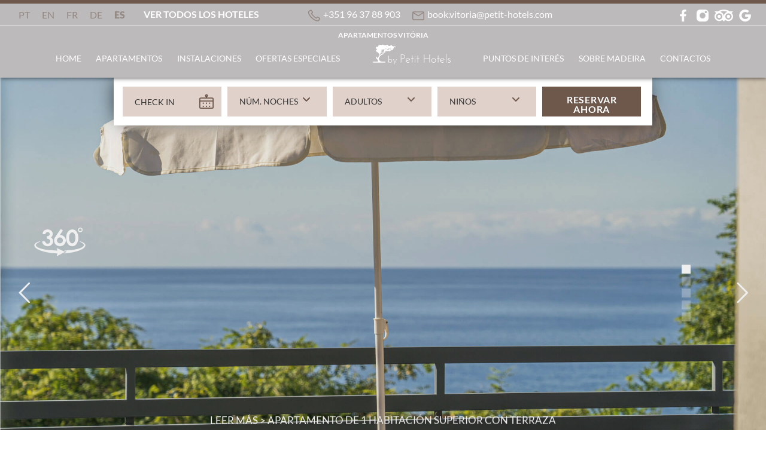

--- FILE ---
content_type: text/html; charset=UTF-8
request_url: https://petit-hotelsmadeira.com/petit-hotels/nuestras-unidades/apartamentos-vitoria/nuestros-apartamentos/apartamento-de-1-habitacion-superior-con-terraza/?lang=es
body_size: 26713
content:
<!-- ------traduções e variaveis ------->
<!------------------------------------------Traduções---------------------------------------------->
<!---------------------------ids para reviews slider grupo----------------------->
<!---------------------------ids para reviews slider grupo fim----------------------->
<!------------------------------------------Links para páginas autónomas que não estejam dentro da árvore de cada hotel-->
<!--Madeira Bright Star-->
<!--Residencial Mariazinha-->
<!--Apartamentos Monumental Plaza-->
<!--Apartamentos Funchal-->
<!--Apartamentos Vitória-->
<!------------------------------------------------------------------------variáveis dentro de cada tree de cada hotel-->
<!--Home Grupo-->
<!--Madeira Bright Star-->
<!--Residencial Mariazinha-->
<!--Apartamentos Monumental Plaza-->
<!--Apartamentos Funchal-->
<!--Apartamentos Vitória-->
<!------------------------------------------------------------------------variáveis dentro de cada categoria de cada hotel para funcionar só pode ter uma categoria no artigo ---->
<!------------------------------------------------------------------------variáveis dentro de cada tree de cada hotel que são diferentes dependendo da língua-->
<!--Madeira Bright Star--------------------------------->
<!--Residencial Mariazinha------------------------------->
<!--Apartamentos Monumental Plaza------------------------>
<!--Apartamentos Funchal--------------------------------->
<!--Apartamentos Vitória--------------------------------->

<!DOCTYPE html>
<html lang="es-ES" class="no-js">
<head>
	<meta charset="UTF-8">
	<meta name="viewport" content="width=device-width, initial-scale=1">
	<link rel="profile" href="https://gmpg.org/xfn/11">
   <!-- ------font awsome------->
    <link rel="stylesheet" href="https://cdnjs.cloudflare.com/ajax/libs/font-awesome/6.0.0/css/all.min.css">
    <!-- ------swiper slider------>
    <link  rel="stylesheet"  href="https://cdn.jsdelivr.net/npm/swiper@11/swiper-bundle.min.css"/>
<script src="https://cdn.jsdelivr.net/npm/swiper@11/swiper-bundle.min.js"></script>
<script src="https://petit-hotelsmadeira.com/wp-content/themes/petithotels/js/jquery-3.6.3.min.js"></script> 
<script src="https://petit-hotelsmadeira.com/wp-content/themes/petithotels/js/jquery-ui.min.js"></script>
	<script src="https://petit-hotelsmadeira.com/wp-content/themes/petithotels/js/jquery-ui.min.js"></script>
<script src="https://petit-hotelsmadeira.com/wp-content/themes/petithotels/template-parts/motor-be/datepicker-es.js"></script>
<!-- Google tag (gtag.js) -->
<script async src="https://www.googletagmanager.com/gtag/js?id=G-B11HD069PE"></script>
<script>
  window.dataLayer = window.dataLayer || [];
  function gtag(){dataLayer.push(arguments);}
  gtag('js', new Date());
  gtag('config', 'G-B11HD069PE');
</script>
<script>(function(html){html.className = html.className.replace(/\bno-js\b/,'js')})(document.documentElement);</script>
<meta name='robots' content='index, follow, max-image-preview:large, max-snippet:-1, max-video-preview:-1' />
<link rel="alternate" hreflang="pt-pt" href="https://petit-hotelsmadeira.com/petit-hotels/a-nossas-unidades/apartamentos-vitoria/apartamentos/apartamento-t1-superior-com-terraco/" />
<link rel="alternate" hreflang="en" href="https://petit-hotelsmadeira.com/petit-hotels/our-units/apartamentos-vitoria/our-apartments/superior-1-bedroom-apartment-with-terrace/?lang=en" />
<link rel="alternate" hreflang="fr" href="https://petit-hotelsmadeira.com/petit-hotels/nos-unites/apartamentos-vitoria/nos-appartements/appartement-1-chambre-superieur/?lang=fr" />
<link rel="alternate" hreflang="de" href="https://petit-hotelsmadeira.com/petit-hotels/unsere-einheiten/apartamentos-vitoria/unsere-apartments/superior-1-zimmer-apartment-mit-terrasse/?lang=de" />
<link rel="alternate" hreflang="es" href="https://petit-hotelsmadeira.com/petit-hotels/nuestras-unidades/apartamentos-vitoria/nuestros-apartamentos/apartamento-de-1-habitacion-superior-con-terraza/?lang=es" />
<link rel="alternate" hreflang="x-default" href="https://petit-hotelsmadeira.com/petit-hotels/a-nossas-unidades/apartamentos-vitoria/apartamentos/apartamento-t1-superior-com-terraco/" />

	<!-- This site is optimized with the Yoast SEO plugin v22.4 - https://yoast.com/wordpress/plugins/seo/ -->
	<title>Apartamento de 1 Habitación Superior con Terraza - Petit Hotels Madeira Island Hotels</title>
	<link rel="canonical" href="https://petit-hotelsmadeira.com/petit-hotels/nuestras-unidades/apartamentos-vitoria/nuestros-apartamentos/apartamento-de-1-habitacion-superior-con-terraza/?lang=es" />
	<meta property="og:locale" content="es_ES" />
	<meta property="og:type" content="article" />
	<meta property="og:title" content="Apartamento de 1 Habitación Superior con Terraza - Petit Hotels Madeira Island Hotels" />
	<meta property="og:description" content="Con una magnífica terraza privada con vistas al mar, este Apartamento de 1 Habitación Superior en los Apartamentos Vitória está diseñado para que pases tus vacaciones en la Isla de Madeira con todo el confort necesario. Espacioso, tiene la sala de estar y la cocina separadas del dormitorio." />
	<meta property="og:url" content="https://petit-hotelsmadeira.com/petit-hotels/nuestras-unidades/apartamentos-vitoria/nuestros-apartamentos/apartamento-de-1-habitacion-superior-con-terraza/?lang=es" />
	<meta property="og:site_name" content="Petit Hotels Madeira Island Hotels" />
	<meta property="article:publisher" content="https://www.facebook.com/petithotels" />
	<meta property="article:modified_time" content="2024-04-01T11:27:52+00:00" />
	<meta property="og:image" content="https://petit-hotelsmadeira.com/wp-content/uploads/2024/03/Apartamentos-Vitoria-T1-Hotel-Madeira-Islands-Hotels-Hoteis-Ilha-da-Madeira-d.jpg" />
	<meta property="og:image:width" content="900" />
	<meta property="og:image:height" content="506" />
	<meta property="og:image:type" content="image/jpeg" />
	<meta name="twitter:card" content="summary_large_image" />
	<script type="application/ld+json" class="yoast-schema-graph">{"@context":"https://schema.org","@graph":[{"@type":"WebPage","@id":"https://petit-hotelsmadeira.com/petit-hotels/nuestras-unidades/apartamentos-vitoria/nuestros-apartamentos/apartamento-de-1-habitacion-superior-con-terraza/?lang=es","url":"https://petit-hotelsmadeira.com/petit-hotels/nuestras-unidades/apartamentos-vitoria/nuestros-apartamentos/apartamento-de-1-habitacion-superior-con-terraza/?lang=es","name":"Apartamento de 1 Habitación Superior con Terraza - Petit Hotels Madeira Island Hotels","isPartOf":{"@id":"https://petit-hotelsmadeira.com/?lang=es#website"},"primaryImageOfPage":{"@id":"https://petit-hotelsmadeira.com/petit-hotels/nuestras-unidades/apartamentos-vitoria/nuestros-apartamentos/apartamento-de-1-habitacion-superior-con-terraza/?lang=es#primaryimage"},"image":{"@id":"https://petit-hotelsmadeira.com/petit-hotels/nuestras-unidades/apartamentos-vitoria/nuestros-apartamentos/apartamento-de-1-habitacion-superior-con-terraza/?lang=es#primaryimage"},"thumbnailUrl":"https://petit-hotelsmadeira.com/wp-content/uploads/2024/03/Apartamentos-Vitoria-T1-Hotel-Madeira-Islands-Hotels-Hoteis-Ilha-da-Madeira-d.jpg","datePublished":"2024-02-07T21:11:16+00:00","dateModified":"2024-04-01T11:27:52+00:00","breadcrumb":{"@id":"https://petit-hotelsmadeira.com/petit-hotels/nuestras-unidades/apartamentos-vitoria/nuestros-apartamentos/apartamento-de-1-habitacion-superior-con-terraza/?lang=es#breadcrumb"},"inLanguage":"es","potentialAction":[{"@type":"ReadAction","target":["https://petit-hotelsmadeira.com/petit-hotels/nuestras-unidades/apartamentos-vitoria/nuestros-apartamentos/apartamento-de-1-habitacion-superior-con-terraza/?lang=es"]}]},{"@type":"ImageObject","inLanguage":"es","@id":"https://petit-hotelsmadeira.com/petit-hotels/nuestras-unidades/apartamentos-vitoria/nuestros-apartamentos/apartamento-de-1-habitacion-superior-con-terraza/?lang=es#primaryimage","url":"https://petit-hotelsmadeira.com/wp-content/uploads/2024/03/Apartamentos-Vitoria-T1-Hotel-Madeira-Islands-Hotels-Hoteis-Ilha-da-Madeira-d.jpg","contentUrl":"https://petit-hotelsmadeira.com/wp-content/uploads/2024/03/Apartamentos-Vitoria-T1-Hotel-Madeira-Islands-Hotels-Hoteis-Ilha-da-Madeira-d.jpg","width":900,"height":506},{"@type":"BreadcrumbList","@id":"https://petit-hotelsmadeira.com/petit-hotels/nuestras-unidades/apartamentos-vitoria/nuestros-apartamentos/apartamento-de-1-habitacion-superior-con-terraza/?lang=es#breadcrumb","itemListElement":[{"@type":"ListItem","position":1,"name":"Início","item":"https://petit-hotelsmadeira.com/petit-hotels/?lang=es"},{"@type":"ListItem","position":2,"name":"Petit Hotels","item":"https://petit-hotelsmadeira.com/petit-hotels/?lang=es"},{"@type":"ListItem","position":3,"name":"Nuestras Unidades","item":"https://petit-hotelsmadeira.com/petit-hotels/nuestras-unidades/?lang=es"},{"@type":"ListItem","position":4,"name":"Apartamentos Vitória","item":"https://petit-hotelsmadeira.com/petit-hotels/nuestras-unidades/apartamentos-vitoria/?lang=es"},{"@type":"ListItem","position":5,"name":"Nuestros Apartamentos","item":"https://petit-hotelsmadeira.com/petit-hotels/nuestras-unidades/apartamentos-vitoria/nuestros-apartamentos/?lang=es"},{"@type":"ListItem","position":6,"name":"Apartamento de 1 Habitación Superior con Terraza"}]},{"@type":"WebSite","@id":"https://petit-hotelsmadeira.com/?lang=es#website","url":"https://petit-hotelsmadeira.com/?lang=es","name":"Petit Hotels Madeira Island Hotels Apartments Ilha da Madeira Hotéis Apartamentos","description":"Madeira Island Apartments and Hotels for vacation Funchal Apartamentos e Hotéis para férias Ilha da Madeira","publisher":{"@id":"https://petit-hotelsmadeira.com/?lang=es#organization"},"alternateName":"Petit Hotels","potentialAction":[{"@type":"SearchAction","target":{"@type":"EntryPoint","urlTemplate":"https://petit-hotelsmadeira.com/?lang=es?s={search_term_string}"},"query-input":"required name=search_term_string"}],"inLanguage":"es"},{"@type":"Organization","@id":"https://petit-hotelsmadeira.com/?lang=es#organization","name":"Petit Hotels Madeira Island Hotels","url":"https://petit-hotelsmadeira.com/?lang=es","logo":{"@type":"ImageObject","inLanguage":"es","@id":"https://petit-hotelsmadeira.com/?lang=es#/schema/logo/image/","url":"https://petit-hotelsmadeira.com/wp-content/uploads/2024/04/244252363_258576106274015_641947185483412914_n.jpg","contentUrl":"https://petit-hotelsmadeira.com/wp-content/uploads/2024/04/244252363_258576106274015_641947185483412914_n.jpg","width":573,"height":517,"caption":"Petit Hotels Madeira Island Hotels"},"image":{"@id":"https://petit-hotelsmadeira.com/?lang=es#/schema/logo/image/"},"sameAs":["https://www.facebook.com/petithotels"]}]}</script>
	<!-- / Yoast SEO plugin. -->


<link rel='dns-prefetch' href='//use.fontawesome.com' />
<link rel="alternate" type="application/rss+xml" title="Petit Hotels Madeira Island Hotels &raquo; Feed" href="https://petit-hotelsmadeira.com/feed/?lang=es" />
<link rel="alternate" type="application/rss+xml" title="Petit Hotels Madeira Island Hotels &raquo; Feed de los comentarios" href="https://petit-hotelsmadeira.com/comments/feed/?lang=es" />
<link rel="alternate" title="oEmbed (JSON)" type="application/json+oembed" href="https://petit-hotelsmadeira.com/wp-json/oembed/1.0/embed?url=https%3A%2F%2Fpetit-hotelsmadeira.com%2Fpetit-hotels%2Fnuestras-unidades%2Fapartamentos-vitoria%2Fnuestros-apartamentos%2Fapartamento-de-1-habitacion-superior-con-terraza%2F%3Flang%3Des" />
<link rel="alternate" title="oEmbed (XML)" type="text/xml+oembed" href="https://petit-hotelsmadeira.com/wp-json/oembed/1.0/embed?url=https%3A%2F%2Fpetit-hotelsmadeira.com%2Fpetit-hotels%2Fnuestras-unidades%2Fapartamentos-vitoria%2Fnuestros-apartamentos%2Fapartamento-de-1-habitacion-superior-con-terraza%2F%3Flang%3Des&#038;format=xml" />
<style id='wp-img-auto-sizes-contain-inline-css'>
img:is([sizes=auto i],[sizes^="auto," i]){contain-intrinsic-size:3000px 1500px}
/*# sourceURL=wp-img-auto-sizes-contain-inline-css */
</style>
<style id='wp-emoji-styles-inline-css'>

	img.wp-smiley, img.emoji {
		display: inline !important;
		border: none !important;
		box-shadow: none !important;
		height: 1em !important;
		width: 1em !important;
		margin: 0 0.07em !important;
		vertical-align: -0.1em !important;
		background: none !important;
		padding: 0 !important;
	}
/*# sourceURL=wp-emoji-styles-inline-css */
</style>
<link rel='stylesheet' id='wp-block-library-css' href='https://petit-hotelsmadeira.com/wp-includes/css/dist/block-library/style.min.css?ver=6.9' media='all' />
<style id='global-styles-inline-css'>
:root{--wp--preset--aspect-ratio--square: 1;--wp--preset--aspect-ratio--4-3: 4/3;--wp--preset--aspect-ratio--3-4: 3/4;--wp--preset--aspect-ratio--3-2: 3/2;--wp--preset--aspect-ratio--2-3: 2/3;--wp--preset--aspect-ratio--16-9: 16/9;--wp--preset--aspect-ratio--9-16: 9/16;--wp--preset--color--black: #000000;--wp--preset--color--cyan-bluish-gray: #abb8c3;--wp--preset--color--white: #fff;--wp--preset--color--pale-pink: #f78da7;--wp--preset--color--vivid-red: #cf2e2e;--wp--preset--color--luminous-vivid-orange: #ff6900;--wp--preset--color--luminous-vivid-amber: #fcb900;--wp--preset--color--light-green-cyan: #7bdcb5;--wp--preset--color--vivid-green-cyan: #00d084;--wp--preset--color--pale-cyan-blue: #8ed1fc;--wp--preset--color--vivid-cyan-blue: #0693e3;--wp--preset--color--vivid-purple: #9b51e0;--wp--preset--color--dark-gray: #1a1a1a;--wp--preset--color--medium-gray: #686868;--wp--preset--color--light-gray: #e5e5e5;--wp--preset--color--blue-gray: #4d545c;--wp--preset--color--bright-blue: #007acc;--wp--preset--color--light-blue: #9adffd;--wp--preset--color--dark-brown: #402b30;--wp--preset--color--medium-brown: #774e24;--wp--preset--color--dark-red: #640c1f;--wp--preset--color--bright-red: #ff675f;--wp--preset--color--yellow: #ffef8e;--wp--preset--gradient--vivid-cyan-blue-to-vivid-purple: linear-gradient(135deg,rgb(6,147,227) 0%,rgb(155,81,224) 100%);--wp--preset--gradient--light-green-cyan-to-vivid-green-cyan: linear-gradient(135deg,rgb(122,220,180) 0%,rgb(0,208,130) 100%);--wp--preset--gradient--luminous-vivid-amber-to-luminous-vivid-orange: linear-gradient(135deg,rgb(252,185,0) 0%,rgb(255,105,0) 100%);--wp--preset--gradient--luminous-vivid-orange-to-vivid-red: linear-gradient(135deg,rgb(255,105,0) 0%,rgb(207,46,46) 100%);--wp--preset--gradient--very-light-gray-to-cyan-bluish-gray: linear-gradient(135deg,rgb(238,238,238) 0%,rgb(169,184,195) 100%);--wp--preset--gradient--cool-to-warm-spectrum: linear-gradient(135deg,rgb(74,234,220) 0%,rgb(151,120,209) 20%,rgb(207,42,186) 40%,rgb(238,44,130) 60%,rgb(251,105,98) 80%,rgb(254,248,76) 100%);--wp--preset--gradient--blush-light-purple: linear-gradient(135deg,rgb(255,206,236) 0%,rgb(152,150,240) 100%);--wp--preset--gradient--blush-bordeaux: linear-gradient(135deg,rgb(254,205,165) 0%,rgb(254,45,45) 50%,rgb(107,0,62) 100%);--wp--preset--gradient--luminous-dusk: linear-gradient(135deg,rgb(255,203,112) 0%,rgb(199,81,192) 50%,rgb(65,88,208) 100%);--wp--preset--gradient--pale-ocean: linear-gradient(135deg,rgb(255,245,203) 0%,rgb(182,227,212) 50%,rgb(51,167,181) 100%);--wp--preset--gradient--electric-grass: linear-gradient(135deg,rgb(202,248,128) 0%,rgb(113,206,126) 100%);--wp--preset--gradient--midnight: linear-gradient(135deg,rgb(2,3,129) 0%,rgb(40,116,252) 100%);--wp--preset--font-size--small: 13px;--wp--preset--font-size--medium: 20px;--wp--preset--font-size--large: 36px;--wp--preset--font-size--x-large: 42px;--wp--preset--spacing--20: 0.44rem;--wp--preset--spacing--30: 0.67rem;--wp--preset--spacing--40: 1rem;--wp--preset--spacing--50: 1.5rem;--wp--preset--spacing--60: 2.25rem;--wp--preset--spacing--70: 3.38rem;--wp--preset--spacing--80: 5.06rem;--wp--preset--shadow--natural: 6px 6px 9px rgba(0, 0, 0, 0.2);--wp--preset--shadow--deep: 12px 12px 50px rgba(0, 0, 0, 0.4);--wp--preset--shadow--sharp: 6px 6px 0px rgba(0, 0, 0, 0.2);--wp--preset--shadow--outlined: 6px 6px 0px -3px rgb(255, 255, 255), 6px 6px rgb(0, 0, 0);--wp--preset--shadow--crisp: 6px 6px 0px rgb(0, 0, 0);}:where(.is-layout-flex){gap: 0.5em;}:where(.is-layout-grid){gap: 0.5em;}body .is-layout-flex{display: flex;}.is-layout-flex{flex-wrap: wrap;align-items: center;}.is-layout-flex > :is(*, div){margin: 0;}body .is-layout-grid{display: grid;}.is-layout-grid > :is(*, div){margin: 0;}:where(.wp-block-columns.is-layout-flex){gap: 2em;}:where(.wp-block-columns.is-layout-grid){gap: 2em;}:where(.wp-block-post-template.is-layout-flex){gap: 1.25em;}:where(.wp-block-post-template.is-layout-grid){gap: 1.25em;}.has-black-color{color: var(--wp--preset--color--black) !important;}.has-cyan-bluish-gray-color{color: var(--wp--preset--color--cyan-bluish-gray) !important;}.has-white-color{color: var(--wp--preset--color--white) !important;}.has-pale-pink-color{color: var(--wp--preset--color--pale-pink) !important;}.has-vivid-red-color{color: var(--wp--preset--color--vivid-red) !important;}.has-luminous-vivid-orange-color{color: var(--wp--preset--color--luminous-vivid-orange) !important;}.has-luminous-vivid-amber-color{color: var(--wp--preset--color--luminous-vivid-amber) !important;}.has-light-green-cyan-color{color: var(--wp--preset--color--light-green-cyan) !important;}.has-vivid-green-cyan-color{color: var(--wp--preset--color--vivid-green-cyan) !important;}.has-pale-cyan-blue-color{color: var(--wp--preset--color--pale-cyan-blue) !important;}.has-vivid-cyan-blue-color{color: var(--wp--preset--color--vivid-cyan-blue) !important;}.has-vivid-purple-color{color: var(--wp--preset--color--vivid-purple) !important;}.has-black-background-color{background-color: var(--wp--preset--color--black) !important;}.has-cyan-bluish-gray-background-color{background-color: var(--wp--preset--color--cyan-bluish-gray) !important;}.has-white-background-color{background-color: var(--wp--preset--color--white) !important;}.has-pale-pink-background-color{background-color: var(--wp--preset--color--pale-pink) !important;}.has-vivid-red-background-color{background-color: var(--wp--preset--color--vivid-red) !important;}.has-luminous-vivid-orange-background-color{background-color: var(--wp--preset--color--luminous-vivid-orange) !important;}.has-luminous-vivid-amber-background-color{background-color: var(--wp--preset--color--luminous-vivid-amber) !important;}.has-light-green-cyan-background-color{background-color: var(--wp--preset--color--light-green-cyan) !important;}.has-vivid-green-cyan-background-color{background-color: var(--wp--preset--color--vivid-green-cyan) !important;}.has-pale-cyan-blue-background-color{background-color: var(--wp--preset--color--pale-cyan-blue) !important;}.has-vivid-cyan-blue-background-color{background-color: var(--wp--preset--color--vivid-cyan-blue) !important;}.has-vivid-purple-background-color{background-color: var(--wp--preset--color--vivid-purple) !important;}.has-black-border-color{border-color: var(--wp--preset--color--black) !important;}.has-cyan-bluish-gray-border-color{border-color: var(--wp--preset--color--cyan-bluish-gray) !important;}.has-white-border-color{border-color: var(--wp--preset--color--white) !important;}.has-pale-pink-border-color{border-color: var(--wp--preset--color--pale-pink) !important;}.has-vivid-red-border-color{border-color: var(--wp--preset--color--vivid-red) !important;}.has-luminous-vivid-orange-border-color{border-color: var(--wp--preset--color--luminous-vivid-orange) !important;}.has-luminous-vivid-amber-border-color{border-color: var(--wp--preset--color--luminous-vivid-amber) !important;}.has-light-green-cyan-border-color{border-color: var(--wp--preset--color--light-green-cyan) !important;}.has-vivid-green-cyan-border-color{border-color: var(--wp--preset--color--vivid-green-cyan) !important;}.has-pale-cyan-blue-border-color{border-color: var(--wp--preset--color--pale-cyan-blue) !important;}.has-vivid-cyan-blue-border-color{border-color: var(--wp--preset--color--vivid-cyan-blue) !important;}.has-vivid-purple-border-color{border-color: var(--wp--preset--color--vivid-purple) !important;}.has-vivid-cyan-blue-to-vivid-purple-gradient-background{background: var(--wp--preset--gradient--vivid-cyan-blue-to-vivid-purple) !important;}.has-light-green-cyan-to-vivid-green-cyan-gradient-background{background: var(--wp--preset--gradient--light-green-cyan-to-vivid-green-cyan) !important;}.has-luminous-vivid-amber-to-luminous-vivid-orange-gradient-background{background: var(--wp--preset--gradient--luminous-vivid-amber-to-luminous-vivid-orange) !important;}.has-luminous-vivid-orange-to-vivid-red-gradient-background{background: var(--wp--preset--gradient--luminous-vivid-orange-to-vivid-red) !important;}.has-very-light-gray-to-cyan-bluish-gray-gradient-background{background: var(--wp--preset--gradient--very-light-gray-to-cyan-bluish-gray) !important;}.has-cool-to-warm-spectrum-gradient-background{background: var(--wp--preset--gradient--cool-to-warm-spectrum) !important;}.has-blush-light-purple-gradient-background{background: var(--wp--preset--gradient--blush-light-purple) !important;}.has-blush-bordeaux-gradient-background{background: var(--wp--preset--gradient--blush-bordeaux) !important;}.has-luminous-dusk-gradient-background{background: var(--wp--preset--gradient--luminous-dusk) !important;}.has-pale-ocean-gradient-background{background: var(--wp--preset--gradient--pale-ocean) !important;}.has-electric-grass-gradient-background{background: var(--wp--preset--gradient--electric-grass) !important;}.has-midnight-gradient-background{background: var(--wp--preset--gradient--midnight) !important;}.has-small-font-size{font-size: var(--wp--preset--font-size--small) !important;}.has-medium-font-size{font-size: var(--wp--preset--font-size--medium) !important;}.has-large-font-size{font-size: var(--wp--preset--font-size--large) !important;}.has-x-large-font-size{font-size: var(--wp--preset--font-size--x-large) !important;}
/*# sourceURL=global-styles-inline-css */
</style>

<style id='classic-theme-styles-inline-css'>
/*! This file is auto-generated */
.wp-block-button__link{color:#fff;background-color:#32373c;border-radius:9999px;box-shadow:none;text-decoration:none;padding:calc(.667em + 2px) calc(1.333em + 2px);font-size:1.125em}.wp-block-file__button{background:#32373c;color:#fff;text-decoration:none}
/*# sourceURL=/wp-includes/css/classic-themes.min.css */
</style>
<link rel='stylesheet' id='owmweather-css-css' href='https://petit-hotelsmadeira.com/wp-content/plugins/owm-weather/css/owmweather.min.css?ver=6.9' media='all' />
<link rel='stylesheet' id='dashicons-css' href='https://petit-hotelsmadeira.com/wp-includes/css/dashicons.min.css?ver=6.9' media='all' />
<link rel='stylesheet' id='rmp-menu-styles-css' href='https://petit-hotelsmadeira.com/wp-content/uploads/rmp-menu/css/rmp-menu.css?ver=09.48.09' media='all' />
<link rel='stylesheet' id='wpvrfontawesome-css' href='https://use.fontawesome.com/releases/v5.7.2/css/all.css?ver=8.3.20' media='all' />
<link rel='stylesheet' id='panellium-css-css' href='https://petit-hotelsmadeira.com/wp-content/plugins/wpvr/public/lib/pannellum/src/css/pannellum.css?ver=1' media='all' />
<link rel='stylesheet' id='videojs-css-css' href='https://petit-hotelsmadeira.com/wp-content/plugins/wpvr/public/lib/pannellum/src/css/video-js.css?ver=1' media='all' />
<link rel='stylesheet' id='videojs-vr-css-css' href='https://petit-hotelsmadeira.com/wp-content/plugins/wpvr/public/lib/videojs-vr/videojs-vr.css?ver=1' media='all' />
<link rel='stylesheet' id='owl-css-css' href='https://petit-hotelsmadeira.com/wp-content/plugins/wpvr/public/css/owl.carousel.css?ver=8.3.20' media='all' />
<link rel='stylesheet' id='wpvr-css' href='https://petit-hotelsmadeira.com/wp-content/plugins/wpvr/public/css/wpvr-public.css?ver=8.3.20' media='all' />
<link rel='stylesheet' id='wpml-legacy-horizontal-list-0-css' href='https://petit-hotelsmadeira.com/wp-content/plugins/sitepress-multilingual-cms/templates/language-switchers/legacy-list-horizontal/style.min.css?ver=1' media='all' />
<link rel='stylesheet' id='grw-public-main-css-css' href='https://petit-hotelsmadeira.com/wp-content/plugins/widget-google-reviews/assets/css/public-main.css?ver=3.4' media='all' />
<link rel='stylesheet' id='twentysixteen-fonts-css' href='https://petit-hotelsmadeira.com/wp-content/themes/petithotels/fonts/merriweather-plus-montserrat-plus-inconsolata.css?ver=20230328' media='all' />
<link rel='stylesheet' id='genericons-css' href='https://petit-hotelsmadeira.com/wp-content/themes/petithotels/genericons/genericons.css?ver=20201208' media='all' />
<link rel='stylesheet' id='twentysixteen-style-css' href='https://petit-hotelsmadeira.com/wp-content/themes/petithotels/style.css?ver=20230808' media='all' />
<link rel='stylesheet' id='twentysixteen-block-style-css' href='https://petit-hotelsmadeira.com/wp-content/themes/petithotels/css/blocks.css?ver=20230628' media='all' />
<script id="wpml-cookie-js-extra">
var wpml_cookies = {"wp-wpml_current_language":{"value":"es","expires":1,"path":"/"}};
var wpml_cookies = {"wp-wpml_current_language":{"value":"es","expires":1,"path":"/"}};
//# sourceURL=wpml-cookie-js-extra
</script>
<script src="https://petit-hotelsmadeira.com/wp-content/plugins/sitepress-multilingual-cms/res/js/cookies/language-cookie.js?ver=4.6.7" id="wpml-cookie-js"></script>
<script src="https://petit-hotelsmadeira.com/wp-includes/js/jquery/jquery.min.js?ver=3.7.1" id="jquery-core-js"></script>
<script src="https://petit-hotelsmadeira.com/wp-includes/js/jquery/jquery-migrate.min.js?ver=3.4.1" id="jquery-migrate-js"></script>
<script src="https://petit-hotelsmadeira.com/wp-content/plugins/wpvr/public/lib/pannellum/src/js/pannellum.js?ver=1" id="panellium-js-js"></script>
<script src="https://petit-hotelsmadeira.com/wp-content/plugins/wpvr/public/lib/pannellum/src/js/libpannellum.js?ver=1" id="panelliumlib-js-js"></script>
<script src="https://petit-hotelsmadeira.com/wp-content/plugins/wpvr/public/js/video.js?ver=1" id="videojs-js-js"></script>
<script src="https://petit-hotelsmadeira.com/wp-content/plugins/wpvr/public/lib/videojs-vr/videojs-vr.js?ver=1" id="videojsvr-js-js"></script>
<script src="https://petit-hotelsmadeira.com/wp-content/plugins/wpvr/public/lib/pannellum/src/js/videojs-pannellum-plugin.js?ver=1" id="panelliumvid-js-js"></script>
<script src="https://petit-hotelsmadeira.com/wp-content/plugins/wpvr/public/js/owl.carousel.js?ver=6.9" id="owl-js-js"></script>
<script src="https://petit-hotelsmadeira.com/wp-content/plugins/wpvr/public/js/jquery.cookie.js?ver=1" id="jquery_cookie-js"></script>
<script defer="defer" src="https://petit-hotelsmadeira.com/wp-content/plugins/widget-google-reviews/assets/js/public-main.js?ver=3.4" id="grw-public-main-js-js"></script>
<link rel="https://api.w.org/" href="https://petit-hotelsmadeira.com/wp-json/" /><link rel="alternate" title="JSON" type="application/json" href="https://petit-hotelsmadeira.com/wp-json/wp/v2/pages/3890" /><link rel="EditURI" type="application/rsd+xml" title="RSD" href="https://petit-hotelsmadeira.com/xmlrpc.php?rsd" />
<meta name="generator" content="WordPress 6.9" />
<link rel='shortlink' href='https://petit-hotelsmadeira.com/?p=3890&#038;lang=es' />
<meta name="generator" content="WPML ver:4.6.7 stt:1,4,3,41,2;" />
<script id='nitro-telemetry-meta' nitro-exclude>window.NPTelemetryMetadata={missReason: (!window.NITROPACK_STATE ? 'page type not allowed (page)' : 'hit'),pageType: 'page',isEligibleForOptimization: false,}</script><script id='nitro-generic' nitro-exclude>(()=>{window.NitroPack=window.NitroPack||{coreVersion:"na",isCounted:!1};let e=document.createElement("script");if(e.src="https://nitroscripts.com/dMzSXKfWIXByriwgqhTNRQRPLmcgCXjl",e.async=!0,e.id="nitro-script",document.head.appendChild(e),!window.NitroPack.isCounted){window.NitroPack.isCounted=!0;let t=()=>{navigator.sendBeacon("https://to.getnitropack.com/p",JSON.stringify({siteId:"dMzSXKfWIXByriwgqhTNRQRPLmcgCXjl",url:window.location.href,isOptimized:!!window.IS_NITROPACK,coreVersion:"na",missReason:window.NPTelemetryMetadata?.missReason||"",pageType:window.NPTelemetryMetadata?.pageType||"",isEligibleForOptimization:!!window.NPTelemetryMetadata?.isEligibleForOptimization}))};(()=>{let e=()=>new Promise(e=>{"complete"===document.readyState?e():window.addEventListener("load",e)}),i=()=>new Promise(e=>{document.prerendering?document.addEventListener("prerenderingchange",e,{once:!0}):e()}),a=async()=>{await i(),await e(),t()};a()})(),window.addEventListener("pageshow",e=>{if(e.persisted){let i=document.prerendering||self.performance?.getEntriesByType?.("navigation")[0]?.activationStart>0;"visible"!==document.visibilityState||i||t()}})}})();</script><meta name="generator" content="Powered by Slider Revolution 6.6.7 - responsive, Mobile-Friendly Slider Plugin for WordPress with comfortable drag and drop interface." />
<link rel="icon" href="https://petit-hotelsmadeira.com/wp-content/uploads/2024/04/cropped-icon-site-32x32.png" sizes="32x32" />
<link rel="icon" href="https://petit-hotelsmadeira.com/wp-content/uploads/2024/04/cropped-icon-site-192x192.png" sizes="192x192" />
<link rel="apple-touch-icon" href="https://petit-hotelsmadeira.com/wp-content/uploads/2024/04/cropped-icon-site-180x180.png" />
<meta name="msapplication-TileImage" content="https://petit-hotelsmadeira.com/wp-content/uploads/2024/04/cropped-icon-site-270x270.png" />
<script>function setREVStartSize(e){
			//window.requestAnimationFrame(function() {
				window.RSIW = window.RSIW===undefined ? window.innerWidth : window.RSIW;
				window.RSIH = window.RSIH===undefined ? window.innerHeight : window.RSIH;
				try {
					var pw = document.getElementById(e.c).parentNode.offsetWidth,
						newh;
					pw = pw===0 || isNaN(pw) || (e.l=="fullwidth" || e.layout=="fullwidth") ? window.RSIW : pw;
					e.tabw = e.tabw===undefined ? 0 : parseInt(e.tabw);
					e.thumbw = e.thumbw===undefined ? 0 : parseInt(e.thumbw);
					e.tabh = e.tabh===undefined ? 0 : parseInt(e.tabh);
					e.thumbh = e.thumbh===undefined ? 0 : parseInt(e.thumbh);
					e.tabhide = e.tabhide===undefined ? 0 : parseInt(e.tabhide);
					e.thumbhide = e.thumbhide===undefined ? 0 : parseInt(e.thumbhide);
					e.mh = e.mh===undefined || e.mh=="" || e.mh==="auto" ? 0 : parseInt(e.mh,0);
					if(e.layout==="fullscreen" || e.l==="fullscreen")
						newh = Math.max(e.mh,window.RSIH);
					else{
						e.gw = Array.isArray(e.gw) ? e.gw : [e.gw];
						for (var i in e.rl) if (e.gw[i]===undefined || e.gw[i]===0) e.gw[i] = e.gw[i-1];
						e.gh = e.el===undefined || e.el==="" || (Array.isArray(e.el) && e.el.length==0)? e.gh : e.el;
						e.gh = Array.isArray(e.gh) ? e.gh : [e.gh];
						for (var i in e.rl) if (e.gh[i]===undefined || e.gh[i]===0) e.gh[i] = e.gh[i-1];
											
						var nl = new Array(e.rl.length),
							ix = 0,
							sl;
						e.tabw = e.tabhide>=pw ? 0 : e.tabw;
						e.thumbw = e.thumbhide>=pw ? 0 : e.thumbw;
						e.tabh = e.tabhide>=pw ? 0 : e.tabh;
						e.thumbh = e.thumbhide>=pw ? 0 : e.thumbh;
						for (var i in e.rl) nl[i] = e.rl[i]<window.RSIW ? 0 : e.rl[i];
						sl = nl[0];
						for (var i in nl) if (sl>nl[i] && nl[i]>0) { sl = nl[i]; ix=i;}
						var m = pw>(e.gw[ix]+e.tabw+e.thumbw) ? 1 : (pw-(e.tabw+e.thumbw)) / (e.gw[ix]);
						newh =  (e.gh[ix] * m) + (e.tabh + e.thumbh);
					}
					var el = document.getElementById(e.c);
					if (el!==null && el) el.style.height = newh+"px";
					el = document.getElementById(e.c+"_wrapper");
					if (el!==null && el) {
						el.style.height = newh+"px";
						el.style.display = "block";
					}
				} catch(e){
					console.log("Failure at Presize of Slider:" + e)
				}
			//});
		  };</script>
<link rel='stylesheet' id='rs-plugin-settings-css' href='https://petit-hotelsmadeira.com/wp-content/plugins/revslider/public/assets/css/rs6.css?ver=6.6.7' media='all' />
</head>
<!-- ------traduções e variaveis ------->
<!------------------------------------------Traduções---------------------------------------------->
<!---------------------------ids para reviews slider grupo----------------------->
<!---------------------------ids para reviews slider grupo fim----------------------->
<!------------------------------------------Links para páginas autónomas que não estejam dentro da árvore de cada hotel-->
<!--Madeira Bright Star-->
<!--Residencial Mariazinha-->
<!--Apartamentos Monumental Plaza-->
<!--Apartamentos Funchal-->
<!--Apartamentos Vitória-->
<!------------------------------------------------------------------------variáveis dentro de cada tree de cada hotel-->
<!--Home Grupo-->
<!--Madeira Bright Star-->
<!--Residencial Mariazinha-->
<!--Apartamentos Monumental Plaza-->
<!--Apartamentos Funchal-->
<!--Apartamentos Vitória-->
<!------------------------------------------------------------------------variáveis dentro de cada categoria de cada hotel para funcionar só pode ter uma categoria no artigo ---->
<!------------------------------------------------------------------------variáveis dentro de cada tree de cada hotel que são diferentes dependendo da língua-->
<!--Madeira Bright Star--------------------------------->
<!--Residencial Mariazinha------------------------------->
<!--Apartamentos Monumental Plaza------------------------>
<!--Apartamentos Funchal--------------------------------->
<!--Apartamentos Vitória--------------------------------->
<!-------------------------------------------------------------------------------nas categorias para funcionar só pode ter uma categoria selecionada no artigo ------------------------------------->
<body class="petithotels-cinco class="wp-singular page-template page-template-detalhe-quartos-template page-template-detalhe-quartos-template-php page page-id-3890 page-child parent-pageid-368 wp-embed-responsive wp-theme-petithotels"">
<header id="masthead" class="site-header">
<!---se não tiver banner alterar o menu para fixo e dar espaçamento ao topo #page--->
<!---se não tiver banner alterar o menu para fixo e dar espaçamento ao topo #page--->
<div class="site-header-main ">
<a name="ancorabanner" id="ancorabanner"></a>
<div id="menu-wrap" class="petithotels-cinco  ">
<div id="wrap-menu-barra-zero" class="petithotels-cinco  ">
<div id="menu-barra-zero">
<div class="linguas petithotels-cinco">
<div class="wpml-ls-statics-shortcode_actions wpml-ls wpml-ls-legacy-list-horizontal">
	<ul><li class="wpml-ls-slot-shortcode_actions wpml-ls-item wpml-ls-item-pt-pt wpml-ls-first-item wpml-ls-item-legacy-list-horizontal">
				<a href="https://petit-hotelsmadeira.com/petit-hotels/a-nossas-unidades/apartamentos-vitoria/apartamentos/apartamento-t1-superior-com-terraco/" class="wpml-ls-link">
                    <span class="wpml-ls-display">PT</span></a>
			</li><li class="wpml-ls-slot-shortcode_actions wpml-ls-item wpml-ls-item-en wpml-ls-item-legacy-list-horizontal">
				<a href="https://petit-hotelsmadeira.com/petit-hotels/our-units/apartamentos-vitoria/our-apartments/superior-1-bedroom-apartment-with-terrace/?lang=en" class="wpml-ls-link">
                    <span class="wpml-ls-display">EN</span></a>
			</li><li class="wpml-ls-slot-shortcode_actions wpml-ls-item wpml-ls-item-fr wpml-ls-item-legacy-list-horizontal">
				<a href="https://petit-hotelsmadeira.com/petit-hotels/nos-unites/apartamentos-vitoria/nos-appartements/appartement-1-chambre-superieur/?lang=fr" class="wpml-ls-link">
                    <span class="wpml-ls-display">FR</span></a>
			</li><li class="wpml-ls-slot-shortcode_actions wpml-ls-item wpml-ls-item-de wpml-ls-item-legacy-list-horizontal">
				<a href="https://petit-hotelsmadeira.com/petit-hotels/unsere-einheiten/apartamentos-vitoria/unsere-apartments/superior-1-zimmer-apartment-mit-terrasse/?lang=de" class="wpml-ls-link">
                    <span class="wpml-ls-display">DE</span></a>
			</li><li class="wpml-ls-slot-shortcode_actions wpml-ls-item wpml-ls-item-es wpml-ls-current-language wpml-ls-last-item wpml-ls-item-legacy-list-horizontal">
				<a href="https://petit-hotelsmadeira.com/petit-hotels/nuestras-unidades/apartamentos-vitoria/nuestros-apartamentos/apartamento-de-1-habitacion-superior-con-terraza/?lang=es" class="wpml-ls-link">
                    <span class="wpml-ls-native">ES</span></a>
			</li></ul>
</div>
</div><!--linguas-->
<div class="link-home-mae petithotels-cinco"><a href="https://petit-hotelsmadeira.com/?lang=es" title="Ver todos los hoteles" alt="Ver todos los hoteles">Ver todos los hoteles</a></div><!--linguas-->    
<div class="contactos header petithotels-cinco">
<div class="telefone"><div class="icone-svg icone-telefone"></div><span><a href="tel:+351 96 37 88 903">+351 96 37 88 903</a></span></div><!--contactos.telefone-->
<div class="email"><div class="icone-svg icone-email"></div><span><a href="mailto:book.vitoria@petit-hotels.com">book.vitoria@petit-hotels.com</a></span></div><!--contactos.email-->
</div><!--contactos-->
<div class="redes-sociais header">
<a href="https://www.facebook.com/petithotels" title="Facebook" target="_blank"><div class="icone-svg icone-rs icone-facebook"></div></a>
<a href="https://www.instagram.com/petithotelsmadeira" title="Instagram" target="_blank"><div class="icone-svg icone-rs icone-instagram"></div></a>
<a href="https://www.tripadvisor.pt/Hotel_Review-g189167-d15217182-Reviews-Apartamentos_Turisticos_Vitoria_By_Petit_Hotels-Funchal_Madeira_Madeira_Islands.html.html#REVIEWS" title="Tripadvisor" target="_blank"><div class="icone-svg icone-rs icone-tripadvisor"></div></a>
<a href="https://www.google.com/travel/hotels/entity/ChkI3oOjrfPBnMExGg0vZy8xMWh6aHlnNXNnEAE/reviews" title="Google" target="_blank"><div class="icone-svg icone-rs icone-google"></div></a>
</div><!--redes-sociais-->
</div><!--menu-barra-zero-->
</div><!--wrap-menu-barra-zero-->
<h1 class="nome_de_hotel_acima_logo petithotels-cinco  "><a href="https://petit-hotelsmadeira.com/petit-hotels/nuestras-unidades/apartamentos-vitoria/?lang=es" title="Apartamentos Vitória" target="_self">Apartamentos Vitória</a></h1>
<!-------------------------------------------------------logos moble------------------------------------------>
<h1 class="logo-petit-hotels-mobile mobile-logo-by"><a href="https://petit-hotelsmadeira.com/petit-hotels/nuestras-unidades/apartamentos-vitoria/?lang=es" title="Apartamentos Vitória" target="_self">Apartamentos Vitória</a></h1>
<!-------------------------------------------------------logos moble fim------------------------------------------>
<div id="site-header-menu" class="site-header-menu">
<nav id="site-navigation" class="main-navigation" aria-label="Primary Menu">
<div class="menu-menu-apartamentos-vitoria-es-container"><ul id="menu-menu-apartamentos-vitoria-es" class="primary-menu"><li id="menu-item-537" class="menu-item menu-item-type-post_type menu-item-object-page current-page-ancestor menu-item-537"><a href="https://petit-hotelsmadeira.com/petit-hotels/nuestras-unidades/apartamentos-vitoria/?lang=es">Home</a></li>
<li id="menu-item-538" class="menu-item menu-item-type-post_type menu-item-object-page current-page-ancestor menu-item-538"><a href="https://petit-hotelsmadeira.com/petit-hotels/nuestras-unidades/apartamentos-vitoria/nuestros-apartamentos/?lang=es">Apartamentos</a></li>
<li id="menu-item-539" class="menu-item menu-item-type-post_type menu-item-object-page menu-item-539"><a href="https://petit-hotelsmadeira.com/petit-hotels/nuestras-unidades/apartamentos-vitoria/instalaciones/?lang=es">Instalaciones</a></li>
<li id="menu-item-540" class="menu-item menu-item-type-post_type menu-item-object-page menu-item-540"><a href="https://petit-hotelsmadeira.com/petit-hotels/nuestras-unidades/apartamentos-vitoria/ofertas-especiales/?lang=es">Ofertas Especiales</a></li>
<li id="menu-item-541" class="logo-petit-hotels logo-by menu-item menu-item-type-custom menu-item-object-custom menu-item-541"><a href="/petit-hotels/a-nossas-unidades/apartamentos-vitoria/?lang=es"><h1>Apartamentos Vitória Madeira Island Hotel</h1></a></li>
<li id="menu-item-542" class="menu-item menu-item-type-post_type menu-item-object-page menu-item-542"><a href="https://petit-hotelsmadeira.com/petit-hotels/nuestras-unidades/apartamentos-vitoria/puntos-de-interes-cercanos/?lang=es">Puntos de Interés</a></li>
<li id="menu-item-543" class="menu-item menu-item-type-post_type menu-item-object-page menu-item-543"><a href="https://petit-hotelsmadeira.com/sobre-madeira/?lang=es">Sobre Madeira</a></li>
<li id="menu-item-544" class="menu-item menu-item-type-post_type menu-item-object-page menu-item-544"><a href="https://petit-hotelsmadeira.com/petit-hotels/nuestras-unidades/apartamentos-vitoria/contactos/?lang=es">Contactos</a></li>
</ul></div></nav><!-- .main-navigation -->
</div><!-- .site-header-menu --><p class="site-description"></p>
</div><!--menus-wrap-->
			<button type="button"  aria-controls="rmp-container-5154" aria-label="Menu Trigger" id="rmp_menu_trigger-5154"  class="rmp_menu_trigger rmp-menu-trigger-boring">
								<span class="rmp-trigger-box">
									<span class="responsive-menu-pro-inner"></span>
								</span>
					</button>
						<div id="rmp-container-5154" class="rmp-container rmp-container rmp-slide-left">
							<div id="rmp-menu-title-5154" class="rmp-menu-title">
									<span class="rmp-menu-title-link">
																<span>Apartamentos Vitória</span>
									</span>
							</div>
			<div id="rmp-menu-wrap-5154" class="rmp-menu-wrap"><ul id="rmp-menu-5154" class="rmp-menu" role="menubar" aria-label="Apartamentos Vitória"><li id="rmp-menu-item-537" class=" menu-item menu-item-type-post_type menu-item-object-page current-page-ancestor rmp-menu-item rmp-menu-top-level-item" role="none"><a  href="https://petit-hotelsmadeira.com/petit-hotels/nuestras-unidades/apartamentos-vitoria/?lang=es"  class="rmp-menu-item-link"  role="menuitem"  >Home</a></li><li id="rmp-menu-item-538" class=" menu-item menu-item-type-post_type menu-item-object-page current-page-ancestor rmp-menu-item rmp-menu-top-level-item" role="none"><a  href="https://petit-hotelsmadeira.com/petit-hotels/nuestras-unidades/apartamentos-vitoria/nuestros-apartamentos/?lang=es"  class="rmp-menu-item-link"  role="menuitem"  >Apartamentos</a></li><li id="rmp-menu-item-539" class=" menu-item menu-item-type-post_type menu-item-object-page rmp-menu-item rmp-menu-top-level-item" role="none"><a  href="https://petit-hotelsmadeira.com/petit-hotels/nuestras-unidades/apartamentos-vitoria/instalaciones/?lang=es"  class="rmp-menu-item-link"  role="menuitem"  >Instalaciones</a></li><li id="rmp-menu-item-540" class=" menu-item menu-item-type-post_type menu-item-object-page rmp-menu-item rmp-menu-top-level-item" role="none"><a  href="https://petit-hotelsmadeira.com/petit-hotels/nuestras-unidades/apartamentos-vitoria/ofertas-especiales/?lang=es"  class="rmp-menu-item-link"  role="menuitem"  >Ofertas Especiales</a></li><li id="rmp-menu-item-541" class="logo-petit-hotels logo-by menu-item menu-item-type-custom menu-item-object-custom rmp-menu-item rmp-menu-top-level-item" role="none"><a  href="/petit-hotels/a-nossas-unidades/apartamentos-vitoria/?lang=es"  class="rmp-menu-item-link"  role="menuitem"  ><h1>Apartamentos Vitória Madeira Island Hotel</h1></a></li><li id="rmp-menu-item-542" class=" menu-item menu-item-type-post_type menu-item-object-page rmp-menu-item rmp-menu-top-level-item" role="none"><a  href="https://petit-hotelsmadeira.com/petit-hotels/nuestras-unidades/apartamentos-vitoria/puntos-de-interes-cercanos/?lang=es"  class="rmp-menu-item-link"  role="menuitem"  >Puntos de Interés</a></li><li id="rmp-menu-item-543" class=" menu-item menu-item-type-post_type menu-item-object-page rmp-menu-item rmp-menu-top-level-item" role="none"><a  href="https://petit-hotelsmadeira.com/sobre-madeira/?lang=es"  class="rmp-menu-item-link"  role="menuitem"  >Sobre Madeira</a></li><li id="rmp-menu-item-544" class=" menu-item menu-item-type-post_type menu-item-object-page rmp-menu-item rmp-menu-top-level-item" role="none"><a  href="https://petit-hotelsmadeira.com/petit-hotels/nuestras-unidades/apartamentos-vitoria/contactos/?lang=es"  class="rmp-menu-item-link"  role="menuitem"  >Contactos</a></li></ul></div>			</div>
			<!------------------------------------se tiver banner de topo e não tiver visita virtal----------------------------------------------------------------------------->
<!------------------------------------se tiver banner de topo e tiver visita virtal----------------------------------------------------------------------------->
<div id="motor-be" class=" hotel">
<div id="wrap-motor-be" class=" hotel">
<!-------------------------------------------------------------------botao mobile-------------------------------------------------->
<a id="botao-be-mobile">Reservar ahora<div class="acao-be-mobile"><i class="fa-solid fa-angle-down"></i><i class="fa fa-window-close" aria-hidden="true"></i>
</div><!--acao-be-mobile--></a>
<!-------------------------------------------------------------------notao mobile fim----------------------------------------------->
<form id="form-be" name="bookForm" action="https://secure.guestcentric.net/api/bg/book.php?" method="get" target="_blank" accept-charset="utf-8">
<input type="hidden" name="lang" value="">
<input type="hidden" id="hotel" name="apikey" value="c3f10f1928080e2fb279c5f5df965576">
<input type="text"  id="arrivaldate" name="startDay"  placeholder="Check In"><div class="input-calendario"><div class="icone-detalhe reservas">
</div></div>
<select name="nrNights" id="nights">
<option value="" disabled selected>Núm. Noches</option>
<option value="1">1 Noche</option>
<option value="2">2 Noches</option>
<option value="3">3 Noches</option>
<option value="4">4 Noches</option>
<option value="5">5 Noches</option>
<option value="6">6 Noches</option>
<option value="7">7 Noches</option>
<option value="8">8 Noches</option>
<option value="9">9 Noches</option>
<option value="10">10 Noches</option>
<option value="11">11 Noches</option>
<option value="12">12 Noches</option>
<option value="12">13 Noches</option>
<option value="14">14 Noches</option>
<option value="15">15 Noches</option>
</select><div class="input-dropdown"><i class="fa-solid fa-angle-down"></i></div>
<select name="nrAdults" id="adults">
<option value="" disabled selected>Adultos</option>
<option value="1">1 Adulto</option>
<option value="2">2 Adultos</option>
<option value="3">3 Adultos</option>
</select><div class="input-dropdown"><i class="fa-solid fa-angle-down"></i></div>
<select name="nrChildren" id="children">
<option value="" disabled selected>Niños</option>
<option value="1">1 Niño</option>
<option value="2">2 Niños</option>
</select><div class="input-dropdown"><i class="fa-solid fa-angle-down"></i></div>

<input type="hidden" name="l" value="es">
<input type="hidden" name="url" value="">
<button id="submeter-be" type="submit">Reservar ahora</button>
</form>
<script>
// INCLUDE JQUERY & JQUERY UI 1.12.1
$( function() {
$( "#arrivaldate" ).datepicker({
dateFormat: "yy-mm-dd",
minDate: 0,
});
} );

</script>
</div><!--wrap-motor-be-->
</div><!--motor-be-->
<div id="wrap-banner">
<div class="mostrar-360 rodar-ver-centro"></div>
<div class="mostrar-banner"></div>
<div id="filtro-banner"></div>
<div class="area-banner">

			<!-- START AV T1 COM TERRAÇO REVOLUTION SLIDER 6.6.7 --><p class="rs-p-wp-fix"></p>
			<rs-module-wrap id="rev_slider_35_1_wrapper" data-source="gallery" style="visibility:hidden;background:#af9d6b;padding:0;">
				<rs-module id="rev_slider_35_1" style="" data-version="6.6.7">
					<rs-slides style="overflow: hidden; position: absolute;">
						<rs-slide style="position: absolute;" data-key="rs-155" data-title="Slide" data-thumb="//petit-hotelsmadeira.com/wp-content/uploads/2024/03/012-APVitoria-T1-100x50.jpg" data-anim="p:light;" data-in="prst:rndfade;o:0;" data-out="o:0;">
							<img src="//petit-hotelsmadeira.com/wp-content/plugins/revslider/public/assets/assets/dummy.png" alt="" title="012-APVitória-T1" width="1920" height="1080" class="rev-slidebg tp-rs-img rs-lazyload" data-lazyload="//petit-hotelsmadeira.com/wp-content/uploads/2024/03/012-APVitoria-T1.jpg" data-parallax="off" data-no-retina>
<!---->						</rs-slide>
						<rs-slide style="position: absolute;" data-key="rs-157" data-title="Slide" data-thumb="//petit-hotelsmadeira.com/wp-content/uploads/2024/03/010_PH_APVitoria-100x50.jpg" data-anim="d:10;f:oppslidebased;" data-in="prst:rndfade;o:0;sx:1.1;sy:1.1;m:true;row:6;col:6;" data-out="a:false;">
							<img src="//petit-hotelsmadeira.com/wp-content/plugins/revslider/public/assets/assets/dummy.png" alt="" title="010_PH_APVitória" width="1920" height="1080" class="rev-slidebg tp-rs-img rs-lazyload" data-lazyload="//petit-hotelsmadeira.com/wp-content/uploads/2024/03/010_PH_APVitoria.jpg" data-parallax="off" data-no-retina>
<!---->						</rs-slide>
						<rs-slide style="position: absolute;" data-key="rs-156" data-title="Slide" data-thumb="//petit-hotelsmadeira.com/wp-content/uploads/2024/03/011_PH_APVitoria-100x50.jpg" data-anim="d:15;f:edges;" data-in="prst:rndfade;o:0;sx:1.1;sy:1.1;m:true;row:30;col:30;" data-out="a:false;">
							<img src="//petit-hotelsmadeira.com/wp-content/plugins/revslider/public/assets/assets/dummy.png" alt="" title="011_PH_APVitória" width="1920" height="1080" class="rev-slidebg tp-rs-img rs-lazyload" data-lazyload="//petit-hotelsmadeira.com/wp-content/uploads/2024/03/011_PH_APVitoria.jpg" data-parallax="off" data-no-retina>
<!---->						</rs-slide>
						<rs-slide style="position: absolute;" data-key="rs-158" data-title="Slide" data-thumb="//petit-hotelsmadeira.com/wp-content/uploads/2024/03/Apartamentos-Vitoria-T1-Hotel-Madeira-Islands-Hotels-Hoteis-Ilha-da-Madeira-1-1-1-100x50.jpg" data-anim="d:15;f:center;" data-in="prst:rndfade;o:0;sx:1.1;sy:1.1;m:true;row:30;col:30;" data-out="a:false;">
							<img src="//petit-hotelsmadeira.com/wp-content/plugins/revslider/public/assets/assets/dummy.png" alt="" title="Apartamentos-Vitoria-T1-Hotel-Madeira-Islands-Hotels-Hoteis-Ilha-da-Madeira-1-(1)" width="1920" height="1080" class="rev-slidebg tp-rs-img rs-lazyload" data-lazyload="//petit-hotelsmadeira.com/wp-content/uploads/2024/03/Apartamentos-Vitoria-T1-Hotel-Madeira-Islands-Hotels-Hoteis-Ilha-da-Madeira-1-1-1.jpg" data-parallax="off" data-no-retina>
<!---->						</rs-slide>
						<rs-slide style="position: absolute;" data-key="rs-159" data-title="Slide" data-thumb="//petit-hotelsmadeira.com/wp-content/uploads/2024/03/Apartamentos-Vitoria-T1-Hotel-Madeira-Islands-Hotels-Hoteis-Ilha-da-Madeira-1-5-1-100x50.jpg" data-in="prst:rndfade;o:0;col:400;">
							<img src="//petit-hotelsmadeira.com/wp-content/plugins/revslider/public/assets/assets/dummy.png" alt="" title="Apartamentos-Vitoria-T1-Hotel-Madeira-Islands-Hotels-Hoteis-Ilha-da-Madeira-1-(5)" width="1920" height="1080" class="rev-slidebg tp-rs-img rs-lazyload" data-lazyload="//petit-hotelsmadeira.com/wp-content/uploads/2024/03/Apartamentos-Vitoria-T1-Hotel-Madeira-Islands-Hotels-Hoteis-Ilha-da-Madeira-1-5-1.jpg" data-parallax="off" data-no-retina>
<!---->						</rs-slide>
					</rs-slides>
				</rs-module>
				<script>
					setREVStartSize({c: 'rev_slider_35_1',rl:[1240,1024,778,480],el:[868,800,800,800],gw:[1240,1024,778,480],gh:[868,800,800,800],type:'standard',justify:'',layout:'fullscreen',offsetContainer:'',offset:'',mh:"0px"});if (window.RS_MODULES!==undefined && window.RS_MODULES.modules!==undefined && window.RS_MODULES.modules["revslider351"]!==undefined) {window.RS_MODULES.modules["revslider351"].once = false;window.revapi35 = undefined;if (window.RS_MODULES.checkMinimal!==undefined) window.RS_MODULES.checkMinimal()}
				</script>
			</rs-module-wrap>
			<!-- END REVOLUTION SLIDER -->
</div><!--area-banner-->
<div class="area-360">
<style>#pano3977 div.pnlm-orientation-button {
                    display: none;
                }
            .wpvr-floor-map .floor-plan-pointer.add-pulse:before {
                border: 17px solid #cca92c;
            }
            @-webkit-keyframes pulse {
                0% {
                    -webkit-box-shadow: 0 0 0 0 rgba(204, 169, 44, 0.7);
                }
                70% {
                    -webkit-box-shadow: 0 0 0 10px rgba(204, 169, 44, 0);
                }
                100% {
                    -webkit-box-shadow: 0 0 0 0 rgba(204, 169, 44, 0);
                }
            }
            @keyframes pulse {
            0% {
                -moz-box-shadow: 0 0 0 0 rgba(204, 169, 44, 0.7);
                box-shadow: 0 0 0 0 rgba(204, 169, 44, 0.7);
            }
            70% {
                -moz-box-shadow: 0 0 0 10px rgba(204, 169, 44, 0);
                box-shadow: 0 0 0 10px rgba(204, 169, 44, 0);
            }
            100% {
                -moz-box-shadow: 0 0 0 0 rgba(204, 169, 44, 0);
                box-shadow: 0 0 0 0 rgba(204, 169, 44, 0);
            }
        }</style><div id="master-container" class="wpvr-cardboard " style="max-width:600px; width: 100%; height: 400px; border-radius:; direction:ltr; "><div id="pano23977" class="pano-wrap pano-left" style="width: 49%; border-radius:"><div id="center-pointer23977" class="vr-pointer-container"><span class="center-pointer"></span></div></div><div id="pano3977" class="pano-wrap pano-right" style="width: 100%;"><div class="explainer" id="explainer3977" style="display: none"><span class="close-explainer-video"><i class="fa fa-times"></i></span></div><div class="wpvr-floor-map" id="wpvr-floor-map3977" style="display: none"><span class="close-floor-map-plan"><i class="fa fa-times"></i></span><img src=""></div><div class="wpvr-hotspot-tweak-contents-wrapper" style="display: none"><i class="fa fa-times cross" data-id="3977"></i><div class="wpvr-hotspot-tweak-contents-flex"><div class="wpvr-hotspot-tweak-contents"></div></div></div><div class="custom-ifram-wrapper" style="display: none;"><i class="fa fa-times cross" data-id="3977"></i><div class="custom-ifram-flex"><div class="custom-ifram"></div></div></div></div></div><script>jQuery(document).ready(function() {var response = [{"panoid":"pano3977"},{"autoLoad":true,"showControls":false,"orientationSupport":"false","compass":false,"orientationOnByDefault":false,"mouseZoom":true,"draggable":true,"disableKeyboardCtrl":false,"keyboardZoom":true,"preview":"","autoRotate":"-5","autoRotateInactivityDelay":"3000","default":{"firstScene":"av_ap_t1_terraco_2","sceneFadeDuration":""},"scenes":{"av_ap_t1_terraco_1":{"type":"equirectangular","panorama":"https:\/\/petit-hotelsmadeira.com\/wp-content\/uploads\/2024\/03\/R0010218.jpg","pitch":null,"yaw":null,"hfov":120,"maxHfov":120,"minHfov":50,"vaov":180,"haov":360,"hotSpots":[{"text":"av_ap_t1_terraco_2","pitch":" 3.5790392922890346","yaw":" -11.863423564814312","type":"scene","URL":"","wpvr_url_open":"off","clickHandlerArgs":"","createTooltipArgs":"","sceneId":"av_ap_t1_terraco_2","targetPitch":0,"targetYaw":0,"hotspot_type":"scene","hotspot_target":"notBlank"},{"text":"av_ap_t1_terraco_4","pitch":" -2.4276475365084087","yaw":" 145.29911500104802","type":"scene","URL":"","wpvr_url_open":"off","clickHandlerArgs":"","createTooltipArgs":"","sceneId":"av_ap_t1_terraco_4","targetPitch":0,"targetYaw":0,"hotspot_type":"scene","hotspot_target":"notBlank"},{"text":"av_ap_t1_terraco_3","pitch":" 0.5075932914147633","yaw":" 156.44560009273428","type":"scene","URL":"","wpvr_url_open":"off","clickHandlerArgs":"","createTooltipArgs":"","sceneId":"av_ap_t1_terraco_3","targetPitch":0,"targetYaw":0,"hotspot_type":"scene","hotspot_target":"notBlank"}]},"av_ap_t1_terraco_2":{"type":"equirectangular","panorama":"https:\/\/petit-hotelsmadeira.com\/wp-content\/uploads\/2024\/03\/R0010222.jpg","pitch":null,"yaw":null,"hfov":120,"maxHfov":120,"minHfov":50,"vaov":180,"haov":360,"hotSpots":[{"text":"av_ap_t1_terraco_1","pitch":" -0.6552698647767364","yaw":" -12.592700123852502","type":"scene","URL":"","wpvr_url_open":"off","clickHandlerArgs":"","createTooltipArgs":"","sceneId":"av_ap_t1_terraco_1","targetPitch":0,"targetYaw":0,"hotspot_type":"scene","hotspot_target":"notBlank"}]},"av_ap_t1_terraco_3":{"type":"equirectangular","panorama":"https:\/\/petit-hotelsmadeira.com\/wp-content\/uploads\/2024\/03\/R0010219.jpg","pitch":null,"yaw":null,"hfov":120,"maxHfov":120,"minHfov":50,"vaov":180,"haov":360,"hotSpots":[{"text":"av_ap_t1_terraco_1","pitch":" 5.996058657689501","yaw":" -45.06521032578961","type":"scene","URL":"","wpvr_url_open":"off","clickHandlerArgs":"","createTooltipArgs":"","sceneId":"av_ap_t1_terraco_1","targetPitch":0,"targetYaw":0,"hotspot_type":"scene","hotspot_target":"notBlank"}]},"av_ap_t1_terraco_4":{"type":"equirectangular","panorama":"https:\/\/petit-hotelsmadeira.com\/wp-content\/uploads\/2024\/03\/R0010215.jpg","pitch":null,"yaw":null,"hfov":120,"maxHfov":120,"minHfov":50,"vaov":180,"haov":360,"hotSpots":[{"text":"av_ap_t1_terraco_1","pitch":" 3.185085654351061","yaw":" 106.76166317256464","type":"scene","URL":"","wpvr_url_open":"off","clickHandlerArgs":"","createTooltipArgs":"","sceneId":"av_ap_t1_terraco_1","targetPitch":0,"targetYaw":0,"hotspot_type":"scene","hotspot_target":"notBlank"}]}}}];var scenes = response[1];if(scenes) {var scenedata = scenes.scenes;for(var i in scenedata) {var scenehotspot = scenedata[i].hotSpots;for(var i = 0; i < scenehotspot.length; i++) {if(scenehotspot[i]["clickHandlerArgs"] != "") {scenehotspot[i]["clickHandlerFunc"] = wpvrhotspot;}if(scenehotspot[i]["createTooltipArgs"] != "") {scenehotspot[i]["createTooltipFunc"] = wpvrtooltip;}}}}var panoshow3977 = pannellum.viewer(response[0]["panoid"], scenes);var response_duplicate = [{"panoid":"pano3977"},{"autoLoad":true,"showControls":false,"orientationSupport":"false","compass":false,"orientationOnByDefault":false,"mouseZoom":true,"draggable":true,"disableKeyboardCtrl":false,"keyboardZoom":true,"preview":"","autoRotate":false,"autoRotateInactivityDelay":"3000","default":{"firstScene":"av_ap_t1_terraco_2","sceneFadeDuration":""},"scenes":{"av_ap_t1_terraco_1":{"type":"equirectangular","panorama":"https:\/\/petit-hotelsmadeira.com\/wp-content\/uploads\/2024\/03\/R0010218.jpg","pitch":null,"yaw":null,"hfov":120,"maxHfov":120,"minHfov":50,"vaov":180,"haov":360,"hotSpots":[{"text":"av_ap_t1_terraco_2","pitch":" 3.5790392922890346","yaw":" -11.863423564814312","type":"scene","URL":"","wpvr_url_open":"off","clickHandlerArgs":"","createTooltipArgs":"","sceneId":"av_ap_t1_terraco_2","targetPitch":0,"targetYaw":0,"hotspot_type":"scene","hotspot_target":"notBlank"},{"text":"av_ap_t1_terraco_4","pitch":" -2.4276475365084087","yaw":" 145.29911500104802","type":"scene","URL":"","wpvr_url_open":"off","clickHandlerArgs":"","createTooltipArgs":"","sceneId":"av_ap_t1_terraco_4","targetPitch":0,"targetYaw":0,"hotspot_type":"scene","hotspot_target":"notBlank"},{"text":"av_ap_t1_terraco_3","pitch":" 0.5075932914147633","yaw":" 156.44560009273428","type":"scene","URL":"","wpvr_url_open":"off","clickHandlerArgs":"","createTooltipArgs":"","sceneId":"av_ap_t1_terraco_3","targetPitch":0,"targetYaw":0,"hotspot_type":"scene","hotspot_target":"notBlank"}]},"av_ap_t1_terraco_2":{"type":"equirectangular","panorama":"https:\/\/petit-hotelsmadeira.com\/wp-content\/uploads\/2024\/03\/R0010222.jpg","pitch":null,"yaw":null,"hfov":120,"maxHfov":120,"minHfov":50,"vaov":180,"haov":360,"hotSpots":[{"text":"av_ap_t1_terraco_1","pitch":" -0.6552698647767364","yaw":" -12.592700123852502","type":"scene","URL":"","wpvr_url_open":"off","clickHandlerArgs":"","createTooltipArgs":"","sceneId":"av_ap_t1_terraco_1","targetPitch":0,"targetYaw":0,"hotspot_type":"scene","hotspot_target":"notBlank"}]},"av_ap_t1_terraco_3":{"type":"equirectangular","panorama":"https:\/\/petit-hotelsmadeira.com\/wp-content\/uploads\/2024\/03\/R0010219.jpg","pitch":null,"yaw":null,"hfov":120,"maxHfov":120,"minHfov":50,"vaov":180,"haov":360,"hotSpots":[{"text":"av_ap_t1_terraco_1","pitch":" 5.996058657689501","yaw":" -45.06521032578961","type":"scene","URL":"","wpvr_url_open":"off","clickHandlerArgs":"","createTooltipArgs":"","sceneId":"av_ap_t1_terraco_1","targetPitch":0,"targetYaw":0,"hotspot_type":"scene","hotspot_target":"notBlank"}]},"av_ap_t1_terraco_4":{"type":"equirectangular","panorama":"https:\/\/petit-hotelsmadeira.com\/wp-content\/uploads\/2024\/03\/R0010215.jpg","pitch":null,"yaw":null,"hfov":120,"maxHfov":120,"minHfov":50,"vaov":180,"haov":360,"hotSpots":[{"text":"av_ap_t1_terraco_1","pitch":" 3.185085654351061","yaw":" 106.76166317256464","type":"scene","URL":"","wpvr_url_open":"off","clickHandlerArgs":"","createTooltipArgs":"","sceneId":"av_ap_t1_terraco_1","targetPitch":0,"targetYaw":0,"hotspot_type":"scene","hotspot_target":"notBlank"}]}}}];var scenes_duplicate = response_duplicate[1];if(scenes_duplicate) {var scenedata = scenes_duplicate.scenes;for(var i in scenedata) {var scenehotspot = scenedata[i].hotSpots;for(var i = 0; i < scenehotspot.length; i++) {if(scenehotspot[i]["clickHandlerArgs"] != "") {scenehotspot[i]["clickHandlerFunc"] = wpvrhotspot;}if(scenehotspot[i]["createTooltipArgs"] != "") {scenehotspot[i]["createTooltipFunc"] = wpvrtooltip;}}}}var vr_mode = "off";jQuery("#pano3977 .wpvr-floor-map .floor-plan-pointer").on("click",function(){
           var scene_id = jQuery(this).attr("scene_id");
           panoshow3977.loadScene(scene_id)
           jQuery(".floor-plan-pointer").removeClass("add-pulse")
           jQuery(this).addClass("add-pulse")
           
        });
        panoshow3977.on("mousemove", function (data){
            jQuery(".add-pulse").css({"transform":"rotate("+data.yaw+"deg)"});
        });
    
        const node = document.querySelector(".add-pulse");
        panoshow3977.on("compasschange", function (data){
            console.log(data);
            // const node = document.querySelector(".add-pulse");
            // node.style.transform = data;
            // jQuery(".add-pulse").css({"transform":data});
    
            });
        panoshow3977.on("load", function (){
            // if(localStorage.getItem("vr_mode") == "off") {
            if(vr_mode == "off") {
                  jQuery(".vr-mode-title").hide();
                }
             else {
                jQuery("#pano23977 .pnlm-compass.pnlm-controls.pnlm-control").css("display","none");
                jQuery("#pano3977 .pnlm-compass.pnlm-controls.pnlm-control").css("display","none");
                jQuery("#pano23977 .pnlm-panorama-info").hide();
                jQuery("#pano3977 .pnlm-panorama-info").hide();
                jQuery(".vr-mode-title").show();
             }
            setTimeout(() => {
                window.dispatchEvent(new Event("resize"));
            }, 200);
						if (jQuery("#pano3977").children().children(".pnlm-panorama-info:visible").length > 0) {
	               jQuery("#controls3977").css("bottom", "55px");
	           }
	           else {
	             jQuery("#controls3977").css("bottom", "5px");
	           }
					});panoshow3977.on("render", function (){
              window.dispatchEvent(new Event("resize"));
            });
					if (scenes.autoRotate) {
						panoshow3977.on("load", function (){
						 setTimeout(function(){ panoshow3977.startAutoRotate(scenes.autoRotate, 0); }, 3000);
						});
						panoshow3977.on("scenechange", function (){
						 setTimeout(function(){ panoshow3977.startAutoRotate(scenes.autoRotate, 0); }, 3000);
						});
					}
					var touchtime = 0;
            jQuery(document).on("click","#explainer_button_3977",function() {
                jQuery("#explainer3977").slideToggle();
            });
    
            jQuery(document).on("click",".close-explainer-video",function() {
                jQuery(this).parent(".explainer").hide();
                var el_src = jQuery(".vr-iframe").attr("src");
                jQuery(".vr-iframe").attr("src", el_src);
              });
    
            
            jQuery(document).on("click","#floor_map_button_3977",function() {
                jQuery("#wpvr-floor-map3977").toggle().removeClass("fullwindow");
              });
        
              jQuery(document).on("dblclick","#wpvr-floor-map3977",function(){
                jQuery(this).addClass("fullwindow");
                jQuery(this).parents(".pano-wrap").addClass("show-modal");
              });
              
              jQuery(document).on("click",".close-floor-map-plan",function() {
                jQuery(this).parent(".wpvr-floor-map").hide();
                jQuery(this).parent(".wpvr-floor-map").removeClass("fullwindow");
                jQuery(this).parents(".pano-wrap").removeClass("show-modal");
              });
        
            
		          jQuery(document).ready(function($){
		              jQuery("#sccontrols3977").hide();
                      jQuery(".wpvr_slider_nav").hide();
		              jQuery(".vrgctrl3977").html('<i class="fa fa-angle-up"></i>');
		          });
		          
		          var slide3977 = "down";
		          jQuery(document).on("click","#vrgcontrols3977",function() {

		            if (slide3977 == "up") {
		              jQuery(".vrgctrl3977").empty();
		              jQuery(".vrgctrl3977").html('<i class="fa fa-angle-up"></i>');
		              slide3977 = "down";
		            }
		            else {
		              jQuery(".vrgctrl3977").empty();
		              jQuery(".vrgctrl3977").html('<i class="fa fa-angle-down"></i>');
		              slide3977 = "up";
		            }
                    jQuery(".wpvr_slider_nav").slideToggle(); 
		            jQuery("#sccontrols3977").slideToggle();
		          });
		          
            jQuery(".elementor-tab-title").click(function(){
                      var element_id;
                      var pano_id;
                      var element_id = this.id;
                      element_id = element_id.split("-");
                      element_id = element_id[3];
                      jQuery("#elementor-tab-content-"+element_id).find("#master-container").children("div").eq(1).addClass("awwww");
                      var pano_id = jQuery(".awwww").attr("id");
                      jQuery("#elementor-tab-content-"+element_id).find("#master-container").children("div").eq(1).removeClass("awwww");;
                      if (pano_id != undefined) {
                        pano_id = pano_id.split("o");
                        pano_id = pano_id[1];
                        if (pano_id == "3977") {
                          jQuery("#pano3977").children(".pnlm-render-container").remove();
                          jQuery("#pano3977").children(".pnlm-ui").remove();
                          panoshow3977 = pannellum.viewer(response[0]["panoid"], scenes);
                          jQuery("#pano3977").children(".pnlm-ui").find(".pnlm-load-button p").text("Click To Load Panorama")
                          setTimeout(function() {
                                //   panoshow3977.loadScene("av_ap_t1_terraco_2");
                                  window.dispatchEvent(new Event("resize"));
                                  if (jQuery("#pano3977").children().children(".pnlm-panorama-info:visible").length > 0) {
                                       jQuery("#controls3977").css("bottom", "55px");
                                   }
                                   else {
                                     jQuery("#controls3977").css("bottom", "5px");
                                   }
                                   
                          }, 200);
                        }
                      }
            });
        
            jQuery(".geodir-tab-head dd, #vr-tour-tab").click(function(){
              jQuery("#pano3977").children(".pnlm-render-container").remove();
              jQuery("#pano3977").children(".pnlm-ui").remove();
              panoshow3977 = pannellum.viewer(response[0]["panoid"], scenes);
              setTimeout(function() {
                      panoshow3977.loadScene("av_ap_t1_terraco_2");
                      window.dispatchEvent(new Event("resize"));
                      if (jQuery("#pano3977").children().children(".pnlm-panorama-info:visible").length > 0) {
                           jQuery("#controls3977").css("bottom", "55px");
                       }
                       else {
                         jQuery("#controls3977").css("bottom", "5px");
                       }
              }, 200);
            });
        
            jQuery("#pano3977").children(".pnlm-ui").find(".pnlm-load-button p").text("Click To Load Panorama")
            });</script></div><!--area-360-->
<div class="scroll-conteudo"><a href="#ancoraconteudo" id="ancorasabermais"><span>Leer más > Apartamento de 1 Habitación Superior con Terraza</span><i class="fa-solid fa-chevron-down"></i></a></div><!--scroll-conteudo-->
</div><!--wrap-banner-->
<!--------------------------------------------------se não tiver banner nem visita virtual----------------------------------------------------------------------------->
</div><!-- .site-header-main -->
</header><!-- .site-header -->
<div id="page" class="site ">
<div class="site-inner">
<a class="skip-link screen-reader-text" href="#content">
Skip to content		</a>
<div id="content" class="site-content">
<!-------------------------breadcrumbs------------------------------->
<div class="breadcrumbs"><a href="https://petit-hotelsmadeira.com/?lang=es">Petit Hotels</a> > <a href="https://petit-hotelsmadeira.com/petit-hotels/nuestras-unidades/?lang=es">Nuestras Unidades</a> > <a href="https://petit-hotelsmadeira.com/petit-hotels/nuestras-unidades/apartamentos-vitoria/?lang=es">Apartamentos Vitória</a> > <a href="https://petit-hotelsmadeira.com/petit-hotels/nuestras-unidades/apartamentos-vitoria/nuestros-apartamentos/?lang=es">Nuestros Apartamentos</a> > Apartamento de 1 Habitación Superior con Terraza</div><a name="ancoraconteudo" id="ancoraconteudo"></a><div id="primary" class="content-area-cem">
<main id="main" class="site-main">
<article id="post-3890" class="post-3890 page type-page status-publish has-post-thumbnail hentry">
<header class="entry-header">
<h1 class="entry-title">Apartamento de 1 Habitación Superior con Terraza</h1></header><!-- .entry-header -->
<div class="wrap-preco-desde"><span class="texto_tag_preco">Desde </span><span class="texto_tag_preco_grande">112.5</span><span class="texto_tag_preco">€ Noche</span></div><!--wrap-preco-desde-->
<div class="content-area">
<p>Con una magnífica terraza privada con vistas al mar, este Apartamento de 1 Habitación Superior en los Apartamentos Vitória está diseñado para que pases tus vacaciones en la Isla de Madeira con todo el confort necesario. Espacioso, tiene la sala de estar y la cocina separadas del dormitorio.</p>
<div class="area-lista-detalhe-quartos">
    
<div class="bloco-lista-facilidades cor-texto-hotel-cinco">
<h3>Instalaciones</h3>
<ul id="lista-quartos"><li>2 Camas Individuales</li>
<li>Ropa de Cama</li>
<li>Armario</li>
<li>Sala de Estar</li>
<li>Mesa y Sillas</li>
<li>Sofá Cama con 2 Camas Adicionales</li>
<li>Sillón</li>
<li>Televisión de Pantalla Plana</li>
<li>Canales por Cable</li>
<li>Internet Wifi Gratis</li>
<li>Balcón con Mesas y Sillas</li>
<li>Tumbonas</li>
<li>Vista al mar</li>
<li>Plancha y Tabla de Planchar</li>
<li>Suelo de Parquet</li>
</ul><!--ul lista-->
</div><!--bloco lista facilidades-->

<div class="bloco-lista-facilidades cor-texto-hotel-cinco">
<h3>Cocina</h3>
<ul id="lista-quartos"><li>Cocina Equipada con Utensilios</li>
<li>Hervidor Eléctrico</li>
<li>Facilidades para Té y Café</li>
<li>Nevera</li>
<li>Microondas</li>
<li>Placa de cocina</li>
<li>Tostadora</li>
</ul><!--ul lista-->
</div><!--bloco lista facilidades-->



<div class="bloco-lista-facilidades cor-texto-hotel-cinco">
<h3>Baño</h3>
<ul id="lista-quartos"><li>Baño Privado</li>
<li>Ducha Walk-in</li>
<li>Toallas</li>
<li>Secador de Pelo</li>
<li>Gel de Baño</li>
<li>Champú</li>
<li>Jabón</li>
</ul><!--ul lista-->
</div><!--bloco lista facilidades-->
</div><!---------------------------------------------------area-lista-detalhe-->
<div class="area-icones-detalhe"><!-----------------------area-icones-destaque-->
<!----------------------------------------Max Pax--------------->
<div class="wrap-icone">
<div class="icone-detalhe capacidade hotel-cinco">
</div><!--icone-detalhe-->
<div class="titulo-icone-detalhe hotel-cinco">
Max:
</div><!--titulo-icone-detalhe-->
<div class="texto-icone-detalhe">
4 pax
</div><!--texto-icone-detalhe-->
</div><!--wrap-icone-->
<!----------------------------------------M2--------------->
<!----------------------------------------Cama--------------->
<!----------------------------------------limpeza de quartos--------------->
<div class="wrap-icone">
<div class="icone-detalhe limpeza-de-quartos hotel-cinco">
</div><!--icone-detalhe-->
<div class="titulo-icone-detalhe hotel-cinco">
Limpieza de Habitaciones:
</div><!--titulo-icone-detalhe-->
<div class="texto-icone-detalhe">
Limpieza cada 6 días</div><!--texto-icone-detalhe-->
</div><!--wrap-icone-->
<!----------------------------------------check-in--------------->
<div class="wrap-icone">
<div class="icone-detalhe check-in hotel-cinco">
</div><!--icone-detalhe-->
<div class="titulo-icone-detalhe hotel-cinco">
Check-in:
</div><!--titulo-icone-detalhe-->
<div class="texto-icone-detalhe">
15:00 - 18:00</div><!--texto-icone-detalhe-->
</div><!--wrap-icone-->
<!----------------------------------------check-out--------------->
<div class="wrap-icone">
<div class="icone-detalhe check-out hotel-cinco">
</div><!--icone-detalhe-->
<div class="titulo-icone-detalhe hotel-cinco">
Check-out:
</div><!--titulo-icone-detalhe-->
<div class="texto-icone-detalhe">
08:00 - 11:00</div><!--texto-icone-detalhe-->
</div><!--wrap-icone-->
</div><!---------------------------------------------------area-icones-destaque-->  
<!----------------------------------------------------botoes galeria e 360 no detalhe------------------------------------------------------------------------------------------------------------------>
<div class="wrap-ancoras-detalhe"><!------------------------------------se tiver banner de topo e não tiver visita virtual----------------------------------------------------------------------------->
<!------------------------------------se tiver banner de topo e tiver visita virtual----------------------------------------------------------------------------->
<div class="wrap-botao-galeria-detalhe"><a href="#ancorabanner" id="ancorabanner" class="mostrar-360-detalhe rodar-ver-centro"></a>
<span>Ver Visita Virtual 360°</span></div><!--wrap-botao-galeria-detalhe-->
<div class="wrap-botao-galeria-detalhe"><a href="#ancorabanner" id="ancorabanner" class="mostrar-banner-detalhe"></a>
<span>Ver Galería de Fotos</span></div>
<!----------------------------------------------------botoes galeria e 360 no detalhe fim------------------------------------------------------------------------------------------------------------------>
</div><!--wrap-ancoras-detalhe-->   
</div><!-- .content-area -->
<div class="bloco-bar">
<div class="bloco-bar-filtro"></div><!--bloco-bar-filtro-->
<div class="bloco-bar-infos">
<div class="icone-bar"></div><!--icone-bar-->
<div class="texto-bar"><h2>Tenemos la mejor tarifa disponible</h2></div>
<div class="wrap-preco-desde bar-quarto"><span class="texto_tag_preco">Desde </span><span class="texto_tag_preco_grande">112.5</span><span class="texto_tag_preco">€ Noche</span></div><!--wrap-preco-desde-->
<div class="wrap-preco-desde bar-quarto">2€ / PAX / Noche (para estancias de hasta 7 días) - Tasa Turística - no incluida en el precio final</div>
<div class="wrap-botoes">
<a class="botao-seis" alt="Reservar Ahora Apartamentos Vitória" title="Reservar Ahora Apartamentos Vitória" target="_blank" href="https://secure.guestcentric.net/api/bg/book.php?apikey=c3f10f1928080e2fb279c5f5df965576&l=es">Reservar Ahora</a><!--botao-tres-->
</div><!--wrap-botoes-->
</div><!--bloco-bar-infos-->
</div><!--bloco-bar--><!--------------------------------------------------------------------ver se as facilidades têm filhos------------------------------------------>
<!-------------------------------------------------------------------- têm filhos------------------------------------------------------------------------------------------------------------------------------------------------------->
<!-------------------------------------------------------------------- não têm filhos---------------------------------------------------------------------------------------------------------------------------------->
<!----------se for a página não mostrar isto---------------->
<div class="bloco-geral">
<div class="content-area centrado">
<h2 class="blocos">Instalaciones</h2>
<p>Cada unidad tiene lo que necesita para garantizar su comodidad. Si desea disfrutar de otros servicios, los Apartamentos Vitória by Petit Hotels colaboran con el Hotel The Views Monumental...</p>
<div class="area-icones-detalhe"><!-----------------------area-icones-destaque-->
<div class="wrap-icone">
<div class="icone-detalhe check-in hotel-cinco">
</div><!--icone-detalhe-->
<div class="titulo-icone-detalhe hotel-cinco">
Check-in:
</div><!--titulo-icone-detalhe-->
<div class="texto-icone-detalhe">
15:00 - 18:00</div><!--texto-icone-detalhe-->
</div><!--wrap-icone-->
<div class="wrap-icone">
<div class="icone-detalhe check-out hotel-cinco">
</div><!--icone-detalhe-->
<div class="titulo-icone-detalhe hotel-cinco">
Check-out:
</div><!--titulo-icone-detalhe-->
<div class="texto-icone-detalhe">
08:00 - 11:00</div><!--texto-icone-detalhe-->
</div><!--wrap-icone-->
</div><!---------------------------------------------------area-icones-destaque--><div class="wrap-botoes">
<a class="botao-seis" alt="Ver todo Facilidades" title="Ver todo Facilidades" href="https://petit-hotelsmadeira.com/petit-hotels/nuestras-unidades/apartamentos-vitoria/instalaciones/?lang=es">Ver todo</a><!--botao-tres-->
</div><!--wrap-botoes-->
</div><!--content-area-->
</div><!--bloco-geral-->
<!----------se for outra página  mostrar fim---------------->
<!-------------------------------------------------------------------- não têm filhos fim---------------------------------------------------------------------------------------------------------------------------------->
<!---------------------------------------mostrar so se não for o chapelaria-------------------------------------------->
<div class="bloco-reviews-home-hotel hotel-cinco">
<h2 class="blocos texto-branco">La opinión de nuestros clientes</h2>
<div class="content-area">
        <div class="wp-gr wpac" data-id="5186" data-layout="slider" data-exec="false"><div class="grw-row grw-row-m" data-options='{"speed":"5","autoplay":"1"}'><div class="grw-content"><div class="grw-content-inner"><div class="grw-reviews"><div class="grw-review"><div class="grw-review-inner grw-backgnd"><div class="wp-google-left"><img src="https://petit-hotelsmadeira.com/wp-content/plugins/widget-google-reviews/assets/img/guest.png" data-src="https://petit-hotelsmadeira.com/wp-content/uploads/2024/04/ChIJ3zsmpm5hYAwRwGWoaraCOGs_f61817893cd8e0bfc2cd00bd762b1d5d.jpg" class="rplg-review-avatar rplg-blazy" alt="Massimo Lavezzari" width="50" height="50" title="Massimo Lavezzari" onerror="if(this.src!='https://petit-hotelsmadeira.com/wp-content/plugins/widget-google-reviews/assets/img/guest.png')this.src='https://petit-hotelsmadeira.com/wp-content/plugins/widget-google-reviews/assets/img/guest.png';" ><a href="https://www.google.com/maps/contrib/110431935744128570984/reviews" class="wp-google-name" target="_blank" rel="nofollow noopener">Massimo Lavezzari</a><div class="wp-google-time" data-time="1687176923">12:15 19 Jun 23</div></div><div class="wp-google-stars"><span class="wp-stars"><span class="wp-star"><svg width="17" height="17" viewBox="0 0 1792 1792"><path d="M1728 647q0 22-26 48l-363 354 86 500q1 7 1 20 0 21-10.5 35.5t-30.5 14.5q-19 0-40-12l-449-236-449 236q-22 12-40 12-21 0-31.5-14.5t-10.5-35.5q0-6 2-20l86-500-364-354q-25-27-25-48 0-37 56-46l502-73 225-455q19-41 49-41t49 41l225 455 502 73q56 9 56 46z" fill="#fb8e28"></path></svg></span><span class="wp-star"><svg width="17" height="17" viewBox="0 0 1792 1792"><path d="M1728 647q0 22-26 48l-363 354 86 500q1 7 1 20 0 21-10.5 35.5t-30.5 14.5q-19 0-40-12l-449-236-449 236q-22 12-40 12-21 0-31.5-14.5t-10.5-35.5q0-6 2-20l86-500-364-354q-25-27-25-48 0-37 56-46l502-73 225-455q19-41 49-41t49 41l225 455 502 73q56 9 56 46z" fill="#fb8e28"></path></svg></span><span class="wp-star"><svg width="17" height="17" viewBox="0 0 1792 1792"><path d="M1728 647q0 22-26 48l-363 354 86 500q1 7 1 20 0 21-10.5 35.5t-30.5 14.5q-19 0-40-12l-449-236-449 236q-22 12-40 12-21 0-31.5-14.5t-10.5-35.5q0-6 2-20l86-500-364-354q-25-27-25-48 0-37 56-46l502-73 225-455q19-41 49-41t49 41l225 455 502 73q56 9 56 46z" fill="#fb8e28"></path></svg></span><span class="wp-star"><svg width="17" height="17" viewBox="0 0 1792 1792"><path d="M1728 647q0 22-26 48l-363 354 86 500q1 7 1 20 0 21-10.5 35.5t-30.5 14.5q-19 0-40-12l-449-236-449 236q-22 12-40 12-21 0-31.5-14.5t-10.5-35.5q0-6 2-20l86-500-364-354q-25-27-25-48 0-37 56-46l502-73 225-455q19-41 49-41t49 41l225 455 502 73q56 9 56 46z" fill="#fb8e28"></path></svg></span><span class="wp-star"><svg width="17" height="17" viewBox="0 0 1792 1792"><path d="M1728 647q0 22-26 48l-363 354 86 500q1 7 1 20 0 21-10.5 35.5t-30.5 14.5q-19 0-40-12l-449-236-449 236q-22 12-40 12-21 0-31.5-14.5t-10.5-35.5q0-6 2-20l86-500-364-354q-25-27-25-48 0-37 56-46l502-73 225-455q19-41 49-41t49 41l225 455 502 73q56 9 56 46z" fill="#fb8e28"></path></svg></span></span></div><div><div class="wp-google-feedback" ></div></div><svg viewBox="0 0 512 512" height="18" width="18"><g fill="none" fill-rule="evenodd"><path d="M482.56 261.36c0-16.73-1.5-32.83-4.29-48.27H256v91.29h127.01c-5.47 29.5-22.1 54.49-47.09 71.23v59.21h76.27c44.63-41.09 70.37-101.59 70.37-173.46z" fill="#4285f4"/><path d="M256 492c63.72 0 117.14-21.13 156.19-57.18l-76.27-59.21c-21.13 14.16-48.17 22.53-79.92 22.53-61.47 0-113.49-41.51-132.05-97.3H45.1v61.15c38.83 77.13 118.64 130.01 210.9 130.01z" fill="#34a853"/><path d="M123.95 300.84c-4.72-14.16-7.4-29.29-7.4-44.84s2.68-30.68 7.4-44.84V150.01H45.1C29.12 181.87 20 217.92 20 256c0 38.08 9.12 74.13 25.1 105.99l78.85-61.15z" fill="#fbbc05"/><path d="M256 113.86c34.65 0 65.76 11.91 90.22 35.29l67.69-67.69C373.03 43.39 319.61 20 256 20c-92.25 0-172.07 52.89-210.9 130.01l78.85 61.15c18.56-55.78 70.59-97.3 132.05-97.3z" fill="#ea4335"/><path d="M20 20h472v472H20V20z"/></g></svg></div></div><div class="grw-review"><div class="grw-review-inner grw-backgnd"><div class="wp-google-left"><img src="https://petit-hotelsmadeira.com/wp-content/plugins/widget-google-reviews/assets/img/guest.png" data-src="https://petit-hotelsmadeira.com/wp-content/uploads/2024/04/ChIJ3zsmpm5hYAwRwGWoaraCOGs_9aedcf1d923c3adff769fea99ac6bc19.jpg" class="rplg-review-avatar rplg-blazy" alt="Alexandre Carvalho" width="50" height="50" title="Alexandre Carvalho" onerror="if(this.src!='https://petit-hotelsmadeira.com/wp-content/plugins/widget-google-reviews/assets/img/guest.png')this.src='https://petit-hotelsmadeira.com/wp-content/plugins/widget-google-reviews/assets/img/guest.png';" ><a href="https://www.google.com/maps/contrib/102529134964648257802/reviews" class="wp-google-name" target="_blank" rel="nofollow noopener">Alexandre Carvalho</a><div class="wp-google-time" data-time="1676814140">13:42 19 Feb 23</div></div><div class="wp-google-stars"><span class="wp-stars"><span class="wp-star"><svg width="17" height="17" viewBox="0 0 1792 1792"><path d="M1728 647q0 22-26 48l-363 354 86 500q1 7 1 20 0 21-10.5 35.5t-30.5 14.5q-19 0-40-12l-449-236-449 236q-22 12-40 12-21 0-31.5-14.5t-10.5-35.5q0-6 2-20l86-500-364-354q-25-27-25-48 0-37 56-46l502-73 225-455q19-41 49-41t49 41l225 455 502 73q56 9 56 46z" fill="#fb8e28"></path></svg></span><span class="wp-star"><svg width="17" height="17" viewBox="0 0 1792 1792"><path d="M1728 647q0 22-26 48l-363 354 86 500q1 7 1 20 0 21-10.5 35.5t-30.5 14.5q-19 0-40-12l-449-236-449 236q-22 12-40 12-21 0-31.5-14.5t-10.5-35.5q0-6 2-20l86-500-364-354q-25-27-25-48 0-37 56-46l502-73 225-455q19-41 49-41t49 41l225 455 502 73q56 9 56 46z" fill="#fb8e28"></path></svg></span><span class="wp-star"><svg width="17" height="17" viewBox="0 0 1792 1792"><path d="M1728 647q0 22-26 48l-363 354 86 500q1 7 1 20 0 21-10.5 35.5t-30.5 14.5q-19 0-40-12l-449-236-449 236q-22 12-40 12-21 0-31.5-14.5t-10.5-35.5q0-6 2-20l86-500-364-354q-25-27-25-48 0-37 56-46l502-73 225-455q19-41 49-41t49 41l225 455 502 73q56 9 56 46z" fill="#fb8e28"></path></svg></span><span class="wp-star"><svg width="17" height="17" viewBox="0 0 1792 1792"><path d="M1728 647q0 22-26 48l-363 354 86 500q1 7 1 20 0 21-10.5 35.5t-30.5 14.5q-19 0-40-12l-449-236-449 236q-22 12-40 12-21 0-31.5-14.5t-10.5-35.5q0-6 2-20l86-500-364-354q-25-27-25-48 0-37 56-46l502-73 225-455q19-41 49-41t49 41l225 455 502 73q56 9 56 46z" fill="#fb8e28"></path></svg></span><span class="wp-star"><svg width="17" height="17" viewBox="0 0 1792 1792"><path d="M1728 647q0 22-26 48l-363 354 86 500q1 7 1 20 0 21-10.5 35.5t-30.5 14.5q-19 0-40-12l-449-236-449 236q-22 12-40 12-21 0-31.5-14.5t-10.5-35.5q0-6 2-20l86-500-364-354q-25-27-25-48 0-37 56-46l502-73 225-455q19-41 49-41t49 41l225 455 502 73q56 9 56 46z" fill="#fb8e28"></path></svg></span></span></div><div><div class="wp-google-feedback" ><span class="wp-google-text">Amazing place, super clean, beautiful and simple with an amazing view. Service is amazing!</span></div></div><svg viewBox="0 0 512 512" height="18" width="18"><g fill="none" fill-rule="evenodd"><path d="M482.56 261.36c0-16.73-1.5-32.83-4.29-48.27H256v91.29h127.01c-5.47 29.5-22.1 54.49-47.09 71.23v59.21h76.27c44.63-41.09 70.37-101.59 70.37-173.46z" fill="#4285f4"/><path d="M256 492c63.72 0 117.14-21.13 156.19-57.18l-76.27-59.21c-21.13 14.16-48.17 22.53-79.92 22.53-61.47 0-113.49-41.51-132.05-97.3H45.1v61.15c38.83 77.13 118.64 130.01 210.9 130.01z" fill="#34a853"/><path d="M123.95 300.84c-4.72-14.16-7.4-29.29-7.4-44.84s2.68-30.68 7.4-44.84V150.01H45.1C29.12 181.87 20 217.92 20 256c0 38.08 9.12 74.13 25.1 105.99l78.85-61.15z" fill="#fbbc05"/><path d="M256 113.86c34.65 0 65.76 11.91 90.22 35.29l67.69-67.69C373.03 43.39 319.61 20 256 20c-92.25 0-172.07 52.89-210.9 130.01l78.85 61.15c18.56-55.78 70.59-97.3 132.05-97.3z" fill="#ea4335"/><path d="M20 20h472v472H20V20z"/></g></svg></div></div><div class="grw-review"><div class="grw-review-inner grw-backgnd"><div class="wp-google-left"><img src="https://petit-hotelsmadeira.com/wp-content/plugins/widget-google-reviews/assets/img/guest.png" data-src="https://petit-hotelsmadeira.com/wp-content/uploads/2024/04/ChIJ3zsmpm5hYAwRwGWoaraCOGs_939ecb071b3e41f39c4c5445f4d9b157.jpg" class="rplg-review-avatar rplg-blazy" alt="Kristers Bārda" width="50" height="50" title="Kristers Bārda" onerror="if(this.src!='https://petit-hotelsmadeira.com/wp-content/plugins/widget-google-reviews/assets/img/guest.png')this.src='https://petit-hotelsmadeira.com/wp-content/plugins/widget-google-reviews/assets/img/guest.png';" ><a href="https://www.google.com/maps/contrib/115858019255757732812/reviews" class="wp-google-name" target="_blank" rel="nofollow noopener">Kristers Bārda</a><div class="wp-google-time" data-time="1668018736">18:32 09 Nov 22</div></div><div class="wp-google-stars"><span class="wp-stars"><span class="wp-star"><svg width="17" height="17" viewBox="0 0 1792 1792"><path d="M1728 647q0 22-26 48l-363 354 86 500q1 7 1 20 0 21-10.5 35.5t-30.5 14.5q-19 0-40-12l-449-236-449 236q-22 12-40 12-21 0-31.5-14.5t-10.5-35.5q0-6 2-20l86-500-364-354q-25-27-25-48 0-37 56-46l502-73 225-455q19-41 49-41t49 41l225 455 502 73q56 9 56 46z" fill="#fb8e28"></path></svg></span><span class="wp-star"><svg width="17" height="17" viewBox="0 0 1792 1792"><path d="M1728 647q0 22-26 48l-363 354 86 500q1 7 1 20 0 21-10.5 35.5t-30.5 14.5q-19 0-40-12l-449-236-449 236q-22 12-40 12-21 0-31.5-14.5t-10.5-35.5q0-6 2-20l86-500-364-354q-25-27-25-48 0-37 56-46l502-73 225-455q19-41 49-41t49 41l225 455 502 73q56 9 56 46z" fill="#fb8e28"></path></svg></span><span class="wp-star"><svg width="17" height="17" viewBox="0 0 1792 1792"><path d="M1728 647q0 22-26 48l-363 354 86 500q1 7 1 20 0 21-10.5 35.5t-30.5 14.5q-19 0-40-12l-449-236-449 236q-22 12-40 12-21 0-31.5-14.5t-10.5-35.5q0-6 2-20l86-500-364-354q-25-27-25-48 0-37 56-46l502-73 225-455q19-41 49-41t49 41l225 455 502 73q56 9 56 46z" fill="#fb8e28"></path></svg></span><span class="wp-star"><svg width="17" height="17" viewBox="0 0 1792 1792"><path d="M1728 647q0 22-26 48l-363 354 86 500q1 7 1 20 0 21-10.5 35.5t-30.5 14.5q-19 0-40-12l-449-236-449 236q-22 12-40 12-21 0-31.5-14.5t-10.5-35.5q0-6 2-20l86-500-364-354q-25-27-25-48 0-37 56-46l502-73 225-455q19-41 49-41t49 41l225 455 502 73q56 9 56 46z" fill="#fb8e28"></path></svg></span><span class="wp-star"><svg width="17" height="17" viewBox="0 0 1792 1792"><path d="M1728 647q0 22-26 48l-363 354 86 500q1 7 1 20 0 21-10.5 35.5t-30.5 14.5q-19 0-40-12l-449-236-449 236q-22 12-40 12-21 0-31.5-14.5t-10.5-35.5q0-6 2-20l86-500-364-354q-25-27-25-48 0-37 56-46l502-73 225-455q19-41 49-41t49 41l225 455 502 73q56 9 56 46z" fill="#fb8e28"></path></svg></span></span></div><div><div class="wp-google-feedback" ><span class="wp-google-text">Very friendly and great. Rooms with everything necessary. Absolutely amazing</span></div></div><svg viewBox="0 0 512 512" height="18" width="18"><g fill="none" fill-rule="evenodd"><path d="M482.56 261.36c0-16.73-1.5-32.83-4.29-48.27H256v91.29h127.01c-5.47 29.5-22.1 54.49-47.09 71.23v59.21h76.27c44.63-41.09 70.37-101.59 70.37-173.46z" fill="#4285f4"/><path d="M256 492c63.72 0 117.14-21.13 156.19-57.18l-76.27-59.21c-21.13 14.16-48.17 22.53-79.92 22.53-61.47 0-113.49-41.51-132.05-97.3H45.1v61.15c38.83 77.13 118.64 130.01 210.9 130.01z" fill="#34a853"/><path d="M123.95 300.84c-4.72-14.16-7.4-29.29-7.4-44.84s2.68-30.68 7.4-44.84V150.01H45.1C29.12 181.87 20 217.92 20 256c0 38.08 9.12 74.13 25.1 105.99l78.85-61.15z" fill="#fbbc05"/><path d="M256 113.86c34.65 0 65.76 11.91 90.22 35.29l67.69-67.69C373.03 43.39 319.61 20 256 20c-92.25 0-172.07 52.89-210.9 130.01l78.85 61.15c18.56-55.78 70.59-97.3 132.05-97.3z" fill="#ea4335"/><path d="M20 20h472v472H20V20z"/></g></svg></div></div></div><div class="grw-controls"><div class="grw-btns grw-prev"><svg viewBox="0 0 24 24"><path d="M14.6,18.4L8.3,12l6.4-6.4l0.7,0.7L9.7,12l5.6,5.6L14.6,18.4z"></path></svg></div><div class="grw-btns grw-next"><svg viewBox="0 0 24 24"><path d="M9.4,18.4l-0.7-0.7l5.6-5.6L8.6,6.4l0.7-0.7l6.4,6.4L9.4,18.4z"></path></svg></div></div></div></div></div><img src="[data-uri]" alt="js_loader" onload="(function(el, data) {var f = function() { window.grw_init ? grw_init(el, data) : setTimeout(f, 400) }; f() })(this, 'slider');" width="1" height="1" style="display:none"></div>        <div class="wrap-botoes">
<a class="botao-tres" alt="Reservar Ahora Apartamentos Vitória" title="Reservar Ahora Apartamentos Vitória" target="_blank" href="https://secure.guestcentric.net/api/bg/book.php?apikey=c3f10f1928080e2fb279c5f5df965576&l=es">Reservar Ahora</a><!--botao-tres-->
</div><!--wrap-botoes-->
</div><!--content-area-->
</div><!--bloco-reviews-home-hotel--->


</article><!-- #post-3890 -->


</main><!-- .site-main -->


</div><!-- .content-area -->


<script nitro-exclude>
    document.cookie = 'nitroCachedPage=' + (!window.NITROPACK_STATE ? '0' : '1') + '; path=/; SameSite=Lax';
</script></div><!-- .site-content -->
<!-- ------traduções e variaveis ------->
<!------------------------------------------Traduções---------------------------------------------->
<!---------------------------ids para reviews slider grupo----------------------->
<!---------------------------ids para reviews slider grupo fim----------------------->
<!------------------------------------------Links para páginas autónomas que não estejam dentro da árvore de cada hotel-->
<!--Madeira Bright Star-->
<!--Residencial Mariazinha-->
<!--Apartamentos Monumental Plaza-->
<!--Apartamentos Funchal-->
<!--Apartamentos Vitória-->
<!------------------------------------------------------------------------variáveis dentro de cada tree de cada hotel-->
<!--Home Grupo-->
<!--Madeira Bright Star-->
<!--Residencial Mariazinha-->
<!--Apartamentos Monumental Plaza-->
<!--Apartamentos Funchal-->
<!--Apartamentos Vitória-->
<!------------------------------------------------------------------------variáveis dentro de cada categoria de cada hotel para funcionar só pode ter uma categoria no artigo ---->
<!------------------------------------------------------------------------variáveis dentro de cada tree de cada hotel que são diferentes dependendo da língua-->
<!--Madeira Bright Star--------------------------------->
<!--Residencial Mariazinha------------------------------->
<!--Apartamentos Monumental Plaza------------------------>
<!--Apartamentos Funchal--------------------------------->
<!--Apartamentos Vitória--------------------------------->
<footer class="site-footer">
<div class="separador_footer topo">
<div id="wrap-selos-rodape">
<a class="selos_rodape_premios" alt="World Leading Island Destination World Travel Awards 2023 World Travel Awards 2023" title="World Leading Island Destination World Travel Awards 2023 World Travel Awards 2023" href="https://www.worldtravelawards.com/award-worlds-leading-island-destination-2023" target="_blank"><img src="https://petit-hotelsmadeira.com/wp-content/uploads/2024/02/wta-2023-1.png"/></a>
<a class="selos_rodape_premios" alt="World Leading Island Destination World Travel Awards 2023o World Travel Awards 2022" title="World Leading Island Destination World Travel Awards 2023o World Travel Awards 2022" href="https://www.worldtravelawards.com/award-worlds-leading-island-destination-2022" target="_blank"><img src="https://petit-hotelsmadeira.com/wp-content/uploads/2024/02/wta-2022.png"/></a>
</div><!--wrap-selos-rodape-->
</div><!--separador_footer topo"-->
<div class="content-area">
<div class="box_footer">
<h3>Contactos</h3>
<div class="content-box_footer">
<div class="contactos footer">
<div class="telefone"><div class="icone-svg icone-telefone"></div><span><a href="tel:+351 96 37 88 903">+351 96 37 88 903</a></span></div><!--contactos.telefone-->
<div class="email"><div class="icone-svg icone-email"></div><span><a href="mailto:book.vitoria@petit-hotels.com">book.vitoria@petit-hotels.com</a></span></div><!--contactos.email-->
<div class="morada"><div class="icone-svg icone-morada"></div><span>Estrada Monumental, 286<br />
9004-100 Funchal</span></div><!--contactos.morada-->
</div><!--contactos-->
</div><!--content-box_footer-->
</div><!--box_footer-->
<div class="box_footer">
<div class="content-box_footer">
<div class="selos-reviews footer">
</div><!--redes-sociais-->
</div><!--content-box_footer-->
<h3 class="centrado">Síganos</h3>
<div class="content-box_footer">
<div class="redes-sociais footer">
<a href="https://www.facebook.com/petithotels" title="Facebook" target="_blank"><div class="icone-svg icone-rs icone-facebook"></div></a>
<a href="https://www.instagram.com/petithotelsmadeira" title="Instagram" target="_blank"><div class="icone-svg icone-rs icone-instagram"></div></a>
<a href="https://www.tripadvisor.pt/Hotel_Review-g189167-d15217182-Reviews-Apartamentos_Turisticos_Vitoria_By_Petit_Hotels-Funchal_Madeira_Madeira_Islands.html.html#REVIEWS" title="Tripadvisor" target="_blank"><div class="icone-svg icone-rs icone-tripadvisor"></div></a>
<a href="https://www.google.com/travel/hotels/entity/ChkI3oOjrfPBnMExGg0vZy8xMWh6aHlnNXNnEAE/reviews" title="Google" target="_blank"><div class="icone-svg icone-rs icone-google"></div></a>
</div><!--redes-sociais-->
</div><!--content-box_footer-->
</div><!--box_footer-->
    <div class="box_footer">
<h3 class="centrado">Reciba Nuestras Noticias</h3>
<div class="content-box_footer"><script>(function() {
	window.mc4wp = window.mc4wp || {
		listeners: [],
		forms: {
			on: function(evt, cb) {
				window.mc4wp.listeners.push(
					{
						event   : evt,
						callback: cb
					}
				);
			}
		}
	}
})();
</script><!-- Mailchimp for WordPress v4.9.11 - https://wordpress.org/plugins/mailchimp-for-wp/ --><form id="mc4wp-form-1" class="mc4wp-form mc4wp-form-829" method="post" data-id="829" data-name="Geral" ><div class="mc4wp-form-fields"><div class="input_com_icon">
<i class="fa-regular fa-user"></i>
<input class="newsletter nome" type="text" name="FNAME" placeholder="Nombre" value="">
</div><!--input_com_icon-->
<div class="input_com_icon">
<i class="fa-regular fa-envelope"></i>
<input class="newsletter email" type="email" name="EMAIL" placeholder="Su correo electrónico" required="">
</div><!--input_com_icon-->
    <select class="opcao_newsletter" name="_mc4wp_action">
        <option value="subscribe" selected>Suscribirse</option>
        <option value="unsubscribe">Cancelar suscripción</option>
    </select>
</p>

<input id="newsletter_submit" type="submit" value="Enviar">

</div><label style="display: none !important;">Deja vacío este campo si eres humano: <input type="text" name="_mc4wp_honeypot" value="" tabindex="-1" autocomplete="off" /></label><input type="hidden" name="_mc4wp_timestamp" value="1769012697" /><input type="hidden" name="_mc4wp_form_id" value="829" /><input type="hidden" name="_mc4wp_form_element_id" value="mc4wp-form-1" /><div class="mc4wp-response"></div></form><!-- / Mailchimp for WordPress Plugin --></div><!--content-box_footer-->
</div><!--box_footer-->
</div><!--content-area-->
<div class="separador_footer centro">
<h3 class="mostrar centrado">Mapa del Sitio <i class="fa-solid fa-chevron-down"></i></h3>
<h3 class="esconder centrado">Mapa del Sitio <i class="fa-solid fa-xmark"></i></h3>
<div id="mapa-do-site">
<div class="content-area-cem">
<div class="content-area">
<div class="bloco-sitemap">
<ul>
<li><b><a href="https://petit-hotelsmadeira.com/?lang=es">Petit Hotels</a> | Home</b></li>
<br/>
<li><b><a href="https://petit-hotelsmadeira.com/petit-hotels/nuestras-unidades/madeira-bright-star/?lang=es">Madeira Bright Star</a></b></li>
<li><a href="https://petit-hotelsmadeira.com/petit-hotels/nuestras-unidades/madeira-bright-star/habitaciones/?lang=es">Nuestras Habitaciones</a></li>
<li><a href="https://petit-hotelsmadeira.com/petit-hotels/nuestras-unidades/madeira-bright-star/instalaciones/?lang=es">Instalaciones</a></li>
<li><a href="https://petit-hotelsmadeira.com/petit-hotels/nuestras-unidades/madeira-bright-star/ofertas-especiales/?lang=es">Ofertas Especiales</a></li>
<li><a href="https://petit-hotelsmadeira.com/petit-hotels/nuestras-unidades/madeira-bright-star/puntos-de-interes-cercanos/?lang=es">Puntos de interés cercanos</a></li>
<li><a href="https://petit-hotelsmadeira.com/petit-hotels/nuestras-unidades/madeira-bright-star/contactos/?lang=es">Contactos</a></li>
</ul>
</div><!-- .bloco-sitemap -->
<div class="bloco-sitemap">
<ul>
<li><b><a href="https://petit-hotelsmadeira.com/petit-hotels/nuestras-unidades/apartamentos-monumental-plaza/?lang=es">Apartamentos Monumental Plaza</a></b></li>
<li><a href="https://petit-hotelsmadeira.com/petit-hotels/nuestras-unidades/apartamentos-monumental-plaza/nuestros-apartamentos/?lang=es">Nuestros Apartamentos</a></li>
<li><a href="https://petit-hotelsmadeira.com/petit-hotels/nuestras-unidades/apartamentos-monumental-plaza/instalaciones/?lang=es">Instalaciones</a></li>
<li><a href="https://petit-hotelsmadeira.com/petit-hotels/nuestras-unidades/apartamentos-monumental-plaza/ofertas-especiales/?lang=es">Ofertas Especiales</a></li>
<li><a href="https://petit-hotelsmadeira.com/petit-hotels/nuestras-unidades/apartamentos-monumental-plaza/puntos-de-interes-cercanos/?lang=es">Puntos de Interés Cercanos</a></li>
<li><a href="https://petit-hotelsmadeira.com/petit-hotels/nuestras-unidades/apartamentos-monumental-plaza/contactos/?lang=es">Contactos</a></li>
</ul>
</div><!-- .bloco-sitemap -->
<div class="bloco-sitemap">
<ul>
<li><b><a href="https://petit-hotelsmadeira.com/petit-hotels/nuestras-unidades/apartamentos-funchal/?lang=es">Apartamentos Funchal</a></b></li>
<li><a href="https://petit-hotelsmadeira.com/petit-hotels/nuestras-unidades/apartamentos-funchal/nuestros-apartamentos/?lang=es">Nuestros Apartamentos</a></li>
<li><a href="https://petit-hotelsmadeira.com/petit-hotels/nuestras-unidades/apartamentos-funchal/instalaciones/?lang=es">Instalaciones</a></li>
<li><a href="https://petit-hotelsmadeira.com/petit-hotels/nuestras-unidades/apartamentos-funchal/ofertas-especiales/?lang=es">Ofertas Especiales</a></li>
<li><a href="https://petit-hotelsmadeira.com/petit-hotels/nuestras-unidades/apartamentos-funchal/puntos-de-interes-cercanos/?lang=es">Puntos de Interés Cercanos</a></li>
<li><a href="https://petit-hotelsmadeira.com/petit-hotels/nuestras-unidades/apartamentos-funchal/contactos/?lang=es">Contactos</a></li>
</ul>
</div><!-- .bloco-sitemap -->
<div class="bloco-sitemap">
<ul>
<li><b><a href="https://petit-hotelsmadeira.com/petit-hotels/nuestras-unidades/apartamentos-vitoria/?lang=es">Apartamentos Vitória</a></b></li>
<li><a href="https://petit-hotelsmadeira.com/petit-hotels/nuestras-unidades/apartamentos-vitoria/nuestros-apartamentos/?lang=es">Nuestros Apartamentos</a></li>
<li><a href="https://petit-hotelsmadeira.com/petit-hotels/nuestras-unidades/apartamentos-vitoria/instalaciones/?lang=es">Instalaciones</a></li>
<li><a href="https://petit-hotelsmadeira.com/petit-hotels/nuestras-unidades/apartamentos-vitoria/ofertas-especiales/?lang=es">Ofertas Especiales</a></li>
<li><a href="https://petit-hotelsmadeira.com/petit-hotels/nuestras-unidades/apartamentos-vitoria/puntos-de-interes-cercanos/?lang=es">Puntos de Interés Cercanos</a></li>
<li><a href="https://petit-hotelsmadeira.com/petit-hotels/nuestras-unidades/apartamentos-vitoria/contactos/?lang=es">Contactos</a></li>
</ul>
</div><!-- .bloco-sitemap -->
<div class="bloco-sitemap">
<ul>
<li><b><a href="https://petit-hotelsmadeira.com/petit-hotels/nuestras-unidades/chapelaria-boutique-hotel/?lang=es">Chapelaria Boutique Hotel</a></b></li>
<li><a href="https://petit-hotelsmadeira.com/petit-hotels/nuestras-unidades/chapelaria-boutique-hotel/quartos/?lang=es">Os Nossos Quartos</a></li>
<li><a href="https://petit-hotelsmadeira.com/petit-hotels/nuestras-unidades/chapelaria-boutique-hotel/facilidades/?lang=es">Facilidades</a></li>
<li><a href="https://petit-hotelsmadeira.com/petit-hotels/nuestras-unidades/chapelaria-boutique-hotel/ofertas-especiales/?lang=es">Ofertas Especiales</a></li>
<li><a href="https://petit-hotelsmadeira.com/petit-hotels/nuestras-unidades/chapelaria-boutique-hotel/pontos-de-interesse/?lang=es">Pontos de Interesse Por Perto</a></li>
<li><a href="https://petit-hotelsmadeira.com/petit-hotels/nuestras-unidades/chapelaria-boutique-hotel/contactos/?lang=es">Contactos</a></li>
</ul>
</div><!-- .bloco-sitemap -->
<div class="bloco-sitemap">
<ul>
<li><b><a href="https://petit-hotelsmadeira.com/sobre-madeira/?lang=es">Sobre Madeira</a></b></li>
<li><a href="https://petit-hotelsmadeira.com/sobre-madeira/informacion-util/?lang=es">Información Útil</a></li>
<li><a href="https://petit-hotelsmadeira.com/sobre-madeira/clima-actual/?lang=es">Clima Actual</a></li>
<li><a href="https://petit-hotelsmadeira.com/sobre-madeira/camaras-web-en-funchal/?lang=es">Cámaras Web en Funchal</a></li>
<li><a href="https://petit-hotelsmadeira.com/sobre-madeira/funchal/?lang=es">Funchal</a></li>
<li></li>
<li><a href="https://petit-hotelsmadeira.com/?page_id=3903&#038;lang=es">Outras Localidades</a></li>
<li><a href="https://petit-hotelsmadeira.com/sobre-madeira/premios-y-distinciones/?lang=es">Premios y Distinciones</a></li>
</ul>
</div><!-- .bloco-sitemap -->
</div><!-- .content-area -->
</div><!-- .content-area-cem -->
</div><!--mapa-do-site-->
</div><!--separador_footer centro"-->
<div class="separador_footer baixo">
<div class="content-area">
<div id="links_footer">
© Copyright Petit Hotels. Todos os direitos reservados. | <a href="https://petit-hotelsmadeira.com/petit-hotels/politica-de-privacidade/?lang=es">Política de Privacidade</a></div><!--links_footer-->
<div id="selos_programacao_footer">
<div class="icone-programacao ssl"></div><!--ssl-->
<div class="icone-programacao w3c"></div><!--w3c-->
</div><!--selos_programacao_foote-->
</div><!--content-area-->
</div><!--separador_footer baixo-->
</footer><!-- .site-footer -->
</div><!-- .site-inner -->
</div><!-- .site -->
<script>
$('a#ancorasabermais').click(function(){
    $('html, body').animate({
        scrollTop: $( $(this).attr('href') ).offset().top-300
    }, 500);
    return false;
}); 
/*comportamento com e sem banner*/
    window.onscroll = function() {myFunction()};
var header = document.getElementById("menu-wrap");
var be = document.getElementById("motor-be");
var wrap_be = document.getElementById("wrap-motor-be");
var barrazero = document.getElementById("wrap-menu-barra-zero");
var logopetithotels = document.querySelector('.logo-petit-hotels'); 
var wpmlcurrent = document.querySelector('.wpml-ls-current-language a');
var iconesheadercontactos = document.querySelector('.contactos.header');
var nomeacimalogo = document.querySelector('.nome_de_hotel_acima_logo');
var wrapbanner = document.getElementById("wrap-banner");
var sticky = header.offsetTop;

function myFunction() {
  if (window.pageYOffset > sticky) {
    header.classList.add("fixo");
    be.classList.add("fixo");
    wrap_be.classList.add("fixo");
	barrazero.classList.add("fixo");
	logopetithotels.classList.add("fixo");
	wpmlcurrent.classList.add("fixo");
	iconesheadercontactos.classList.add("fixo");
    nomeacimalogo.classList.add("fixo");
    wrapbanner.classList.add("fixo");
  } else {
    header.classList.remove("fixo");
    be.classList.remove("fixo");
    wrap_be.classList.remove("fixo");
	barrazero.classList.remove("fixo");
	logopetithotels.classList.remove("fixo");
	wpmlcurrent.classList.remove("fixo");
	iconesheadercontactos.classList.remove("fixo");
    nomeacimalogo.classList.remove("fixo");
    wrapbanner.classList.remove("fixo");

  }
}
$('.mostrar-360').click(function() {
$('.area-360').addClass('activo-360');
$('.area-banner').addClass('desativar-banner');
$('.mostrar-360').hide(0);
$('.mostrar-banner').show(0);
});
$('.mostrar-banner').click(function() {
$('.area-360').removeClass('activo-360');
$('.area-banner').removeClass('desativar-banner');
$('.mostrar-360').show(0);
$('.mostrar-banner').hide(0);
});
$('.mostrar-360-detalhe').click(function() {
$('.area-banner').addClass('desativar-banner');
$('.mostrar-360').hide(0);
$('.mostrar-banner').show(0);
 $('html, body').animate({
        scrollTop: $( $(this).attr('href') ).offset().top
    }, 500);
    return false;
});
$('.mostrar-banner-detalhe').click(function() {
$('.area-360').removeClass('activo-360');
$('.area-banner').removeClass('desativar-banner');
$('.mostrar-360').show(0);
$('.mostrar-banner').hide(0);
$('html, body').animate({
        scrollTop: $( $(this).attr('href') ).offset().top
    }, 500);
    return false;
});
$('#mapa-do-site').hide();
$('.esconder').hide(0);
$('.mostrar').click(function() {
    $('#mapa-do-site').show("slide", { direction: "up" },500);
	jQuery('html, body').animate({scrollTop: jQuery(this).offset().top}, 2000);
    $('.mostrar').hide(0);
    $('.esconder').show(0);
});
$('.esconder').click(function() {
    $('#mapa-do-site').hide("slide", { direction: "up" },500);
    jQuery('html, body').animate({scrollBottom: jQuery(this).offset().bottom}, 2000);
    $('.mostrar').show(0);
    $('.esconder').hide(0);
});
window.addEventListener('resize', function() {
    var form = document.getElementById('form-be');
    if (window.innerWidth < 1050) {
        form.classList.add('mobile');
        form.style.display = 'none';
    } else {
        form.classList.remove('mobile');
        form.style.display = 'block';
    }
});

document.getElementById('botao-be-mobile').addEventListener('click', function() {
    var form = document.getElementById('form-be');
    var acaobemobile = document.querySelector('.acao-be-mobile'); 
    if (form.style.display === 'none') {
        form.style.display = 'block';
        acaobemobile.classList.add("fechar");
    } else {
        form.style.display = 'none';
        acaobemobile.classList.remove("fechar");
    }
});

document.addEventListener("DOMContentLoaded", function(){
		let divc = document.querySelectorAll('div[style]');
		for (let i = 0, len = divc.length; i < len; i++) {
			let actdisplay = window.getComputedStyle(divc[i], null).display;
			let actclear = window.getComputedStyle(divc[i], null).clear;

			if(actdisplay == 'block' && actclear == 'both') {
				divc[i].remove();
	}
		}
			});
</script>

		<script>
			window.RS_MODULES = window.RS_MODULES || {};
			window.RS_MODULES.modules = window.RS_MODULES.modules || {};
			window.RS_MODULES.waiting = window.RS_MODULES.waiting || [];
			window.RS_MODULES.defered = true;
			window.RS_MODULES.moduleWaiting = window.RS_MODULES.moduleWaiting || {};
			window.RS_MODULES.type = 'compiled';
		</script>
		<script type="speculationrules">
{"prefetch":[{"source":"document","where":{"and":[{"href_matches":"/*"},{"not":{"href_matches":["/wp-*.php","/wp-admin/*","/wp-content/uploads/*","/wp-content/*","/wp-content/plugins/*","/wp-content/themes/petithotels/*","/*\\?(.+)"]}},{"not":{"selector_matches":"a[rel~=\"nofollow\"]"}},{"not":{"selector_matches":".no-prefetch, .no-prefetch a"}}]},"eagerness":"conservative"}]}
</script>
<script>(function() {function maybePrefixUrlField () {
  const value = this.value.trim()
  if (value !== '' && value.indexOf('http') !== 0) {
    this.value = 'http://' + value
  }
}

const urlFields = document.querySelectorAll('.mc4wp-form input[type="url"]')
for (let j = 0; j < urlFields.length; j++) {
  urlFields[j].addEventListener('blur', maybePrefixUrlField)
}
})();</script><link href="https://fonts.googleapis.com/css?family=Roboto:400&display=swap" rel="stylesheet" property="stylesheet" media="all" type="text/css" >

<script>
		if(typeof revslider_showDoubleJqueryError === "undefined") {function revslider_showDoubleJqueryError(sliderID) {console.log("You have some jquery.js library include that comes after the Slider Revolution files js inclusion.");console.log("To fix this, you can:");console.log("1. Set 'Module General Options' -> 'Advanced' -> 'jQuery & OutPut Filters' -> 'Put JS to Body' to on");console.log("2. Find the double jQuery.js inclusion and remove it");return "Double Included jQuery Library";}}
</script>
			<link rel="preload" as="font" id="rs-icon-set-revicon-woff" href="https://petit-hotelsmadeira.com/wp-content/plugins/revslider/public/assets/fonts/revicons/revicons.woff?5510888" type="font/woff" crossorigin="anonymous" media="all" />
<script id="owmw-ajax-js-js-before">
const owmwAjax = {"owmw_nonce":"415690dcf5","owmw_url":"https:\/\/petit-hotelsmadeira.com\/wp-admin\/admin-ajax.php?lang=es"}
//# sourceURL=owmw-ajax-js-js-before
</script>
<script src="https://petit-hotelsmadeira.com/wp-content/plugins/owm-weather/js/owm-weather-ajax.js?ver=6.9" id="owmw-ajax-js-js"></script>
<script id="rmp_menu_scripts-js-extra">
var rmp_menu = {"ajaxURL":"https://petit-hotelsmadeira.com/wp-admin/admin-ajax.php","wp_nonce":"ec6f028998","menu":[{"menu_theme":"Default","theme_type":"default","theme_location_menu":"0","submenu_submenu_arrow_width":"40","submenu_submenu_arrow_width_unit":"px","submenu_submenu_arrow_height":"39","submenu_submenu_arrow_height_unit":"px","submenu_arrow_position":"right","submenu_sub_arrow_background_colour":"","submenu_sub_arrow_background_hover_colour":"","submenu_sub_arrow_background_colour_active":"","submenu_sub_arrow_background_hover_colour_active":"","submenu_sub_arrow_border_width":"","submenu_sub_arrow_border_width_unit":"px","submenu_sub_arrow_border_colour":"#1d4354","submenu_sub_arrow_border_hover_colour":"#3f3f3f","submenu_sub_arrow_border_colour_active":"#1d4354","submenu_sub_arrow_border_hover_colour_active":"#3f3f3f","submenu_sub_arrow_shape_colour":"#fff","submenu_sub_arrow_shape_hover_colour":"#fff","submenu_sub_arrow_shape_colour_active":"#fff","submenu_sub_arrow_shape_hover_colour_active":"#fff","use_header_bar":"off","header_bar_items_order":{"logo":"off","title":"on","additional content":"off","menu":"on","search":"off"},"header_bar_title":"Responsive Menu","header_bar_html_content":"","header_bar_logo":"","header_bar_logo_link":"","header_bar_logo_width":"","header_bar_logo_width_unit":"%","header_bar_logo_height":"","header_bar_logo_height_unit":"px","header_bar_height":"80","header_bar_height_unit":"px","header_bar_padding":{"top":"0px","right":"5%","bottom":"0px","left":"5%"},"header_bar_font":"","header_bar_font_size":"14","header_bar_font_size_unit":"px","header_bar_text_color":"#ffffff","header_bar_background_color":"#1d4354","header_bar_breakpoint":"8000","header_bar_position_type":"fixed","header_bar_adjust_page":"on","header_bar_scroll_enable":"off","header_bar_scroll_background_color":"#36bdf6","mobile_breakpoint":"600","tablet_breakpoint":"1150","transition_speed":"0.5","sub_menu_speed":"0.2","show_menu_on_page_load":"off","menu_disable_scrolling":"off","menu_overlay":"off","menu_overlay_colour":"rgba(0,0,0,0.7)","desktop_menu_width":"","desktop_menu_width_unit":"%","desktop_menu_positioning":"absolute","desktop_menu_side":"left","desktop_menu_to_hide":"","use_current_theme_location":"off","mega_menu":{"225":"off","227":"off","229":"off","228":"off","226":"off"},"desktop_submenu_open_animation":"none","desktop_submenu_open_animation_speed":"100ms","desktop_submenu_open_on_click":"off","desktop_menu_hide_and_show":"off","menu_name":"Chapelaria","menu_to_use":"26","different_menu_for_mobile":"off","menu_to_use_in_mobile":"main-menu","use_mobile_menu":"on","use_tablet_menu":"on","use_desktop_menu":"off","menu_display_on":"shortcode","menu_to_hide":"","submenu_descriptions_on":"off","custom_walker":"","menu_background_colour":"","menu_depth":"5","smooth_scroll_on":"off","smooth_scroll_speed":"500","menu_font_icons":{"id":["225"],"icon":[""]},"menu_links_height":"40","menu_links_height_unit":"px","menu_links_line_height":"40","menu_links_line_height_unit":"px","menu_depth_0":"5","menu_depth_0_unit":"%","menu_font_size":"15","menu_font_size_unit":"px","menu_font":"","menu_font_weight":"normal","menu_text_alignment":"left","menu_text_letter_spacing":"","menu_word_wrap":"off","menu_link_colour":"#fff","menu_link_hover_colour":"#fff","menu_current_link_colour":"#fff","menu_current_link_hover_colour":"#fff","menu_item_background_colour":"","menu_item_background_hover_colour":"","menu_current_item_background_colour":"#6fda44","menu_current_item_background_hover_colour":"","menu_border_width":"","menu_border_width_unit":"px","menu_item_border_colour":"#1d4354","menu_item_border_colour_hover":"#1d4354","menu_current_item_border_colour":"#1d4354","menu_current_item_border_hover_colour":"#3f3f3f","submenu_links_height":"40","submenu_links_height_unit":"px","submenu_links_line_height":"40","submenu_links_line_height_unit":"px","menu_depth_side":"left","menu_depth_1":"10","menu_depth_1_unit":"%","menu_depth_2":"15","menu_depth_2_unit":"%","menu_depth_3":"20","menu_depth_3_unit":"%","menu_depth_4":"25","menu_depth_4_unit":"%","submenu_item_background_colour":"","submenu_item_background_hover_colour":"","submenu_current_item_background_colour":"","submenu_current_item_background_hover_colour":"","submenu_border_width":"","submenu_border_width_unit":"px","submenu_item_border_colour":"#1d4354","submenu_item_border_colour_hover":"#1d4354","submenu_current_item_border_colour":"#1d4354","submenu_current_item_border_hover_colour":"#3f3f3f","submenu_font_size":"13","submenu_font_size_unit":"px","submenu_font":"","submenu_font_weight":"normal","submenu_text_letter_spacing":"","submenu_text_alignment":"left","submenu_link_colour":"#fff","submenu_link_hover_colour":"#fff","submenu_current_link_colour":"#fff","submenu_current_link_hover_colour":"#fff","inactive_arrow_shape":"\u25bc","active_arrow_shape":"\u25b2","inactive_arrow_font_icon":"","active_arrow_font_icon":"","inactive_arrow_image":"","active_arrow_image":"","submenu_arrow_width":"40","submenu_arrow_width_unit":"px","submenu_arrow_height":"39","submenu_arrow_height_unit":"px","arrow_position":"right","menu_sub_arrow_shape_colour":"#fff","menu_sub_arrow_shape_hover_colour":"#fff","menu_sub_arrow_shape_colour_active":"#fff","menu_sub_arrow_shape_hover_colour_active":"#fff","menu_sub_arrow_border_width":"","menu_sub_arrow_border_width_unit":"px","menu_sub_arrow_border_colour":"#1d4354","menu_sub_arrow_border_hover_colour":"#3f3f3f","menu_sub_arrow_border_colour_active":"#1d4354","menu_sub_arrow_border_hover_colour_active":"#3f3f3f","menu_sub_arrow_background_colour":"","menu_sub_arrow_background_hover_colour":"","menu_sub_arrow_background_colour_active":"rgba(33,33,33,0.01)","menu_sub_arrow_background_hover_colour_active":"","fade_submenus":"off","fade_submenus_side":"left","fade_submenus_delay":"100","fade_submenus_speed":"500","use_slide_effect":"off","slide_effect_back_to_text":"Back","accordion_animation":"off","auto_expand_all_submenus":"off","auto_expand_current_submenus":"off","menu_item_click_to_trigger_submenu":"off","button_width":"55","button_width_unit":"px","button_height":"55","button_height_unit":"px","button_background_colour":"#e0d1ca","button_background_colour_hover":"#b5a2a2","button_background_colour_active":"#6e574b","toggle_button_border_radius":"5","button_transparent_background":"off","button_left_or_right":"left","button_position_type":"fixed","button_distance_from_side":"","button_distance_from_side_unit":"%","button_top":"60","button_top_unit":"px","button_push_with_animation":"off","button_click_animation":"boring","button_line_margin":"10","button_line_margin_unit":"px","button_line_width":"25","button_line_width_unit":"px","button_line_height":"3","button_line_height_unit":"px","button_line_colour":"#fff","button_line_colour_hover":"#fff","button_line_colour_active":"#fff","button_font_icon":"","button_font_icon_when_clicked":"","button_image":"","button_image_when_clicked":"","button_title":"","button_title_open":"","button_title_position":"left","menu_container_columns":"","button_font":"","button_font_size":"14","button_font_size_unit":"px","button_title_line_height":"13","button_title_line_height_unit":"px","button_text_colour":"#fff","button_trigger_type_click":"on","button_trigger_type_hover":"off","button_click_trigger":"","items_order":{"title":"on","additional content":"","menu":"on","search":""},"menu_title":"Chapelaria Boutique","menu_title_link":"","menu_title_link_location":"_self","menu_title_image":"","menu_title_font_icon":"","menu_title_section_padding":{"top":"10%","right":"5%","bottom":"0%","left":"5%"},"menu_title_background_colour":"","menu_title_background_hover_colour":"","menu_title_font_size":"25","menu_title_font_size_unit":"px","menu_title_alignment":"center","menu_title_font_weight":"400","menu_title_font_family":"","menu_title_colour":"#ffffff","menu_title_hover_colour":"#fff","menu_title_image_width":"","menu_title_image_width_unit":"%","menu_title_image_height":"","menu_title_image_height_unit":"px","menu_additional_content":"Add more content here...","menu_additional_section_padding":{"top":"0%","right":"5%","bottom":"10%","left":"5%"},"menu_additional_content_font_size":"16","menu_additional_content_font_size_unit":"px","menu_additional_content_alignment":"center","menu_additional_content_colour":"#6fda44","menu_search_box_text":"Search","menu_search_box_code":"","menu_search_section_padding":{"top":"5%","right":"5%","bottom":"5%","left":"5%"},"menu_search_box_height":"45","menu_search_box_height_unit":"px","menu_search_box_border_radius":"30","menu_search_box_text_colour":"#1d4354","menu_search_box_background_colour":"#ffffff","menu_search_box_placeholder_colour":"#1d4354","menu_search_box_border_colour":"","menu_section_padding":{"top":"0px","right":"0px","bottom":"0px","left":"0px"},"menu_width":"75","menu_width_unit":"%","menu_maximum_width":"350","menu_maximum_width_unit":"px","menu_minimum_width":"320","menu_minimum_width_unit":"px","menu_auto_height":"off","menu_container_padding":{"top":"0px","right":"0px","bottom":"0px","left":"0px"},"menu_container_background_colour":"#1d4354","menu_background_image":"","animation_type":"slide","menu_appear_from":"left","animation_speed":"0.5","page_wrapper":"body","menu_close_on_body_click":"off","menu_close_on_scroll":"off","menu_close_on_link_click":"off","enable_touch_gestures":"off","hamburger_position_selector":"","menu_id":5155,"active_toggle_contents":"\u25b2","inactive_toggle_contents":"\u25bc"},{"menu_theme":"Default","theme_type":"default","theme_location_menu":"0","submenu_submenu_arrow_width":"40","submenu_submenu_arrow_width_unit":"px","submenu_submenu_arrow_height":"39","submenu_submenu_arrow_height_unit":"px","submenu_arrow_position":"right","submenu_sub_arrow_background_colour":"","submenu_sub_arrow_background_hover_colour":"","submenu_sub_arrow_background_colour_active":"","submenu_sub_arrow_background_hover_colour_active":"","submenu_sub_arrow_border_width":"","submenu_sub_arrow_border_width_unit":"px","submenu_sub_arrow_border_colour":"#1d4354","submenu_sub_arrow_border_hover_colour":"#3f3f3f","submenu_sub_arrow_border_colour_active":"#1d4354","submenu_sub_arrow_border_hover_colour_active":"#3f3f3f","submenu_sub_arrow_shape_colour":"#fff","submenu_sub_arrow_shape_hover_colour":"#fff","submenu_sub_arrow_shape_colour_active":"#fff","submenu_sub_arrow_shape_hover_colour_active":"#fff","use_header_bar":"off","header_bar_items_order":{"logo":"off","title":"on","additional content":"off","menu":"on","search":"off"},"header_bar_title":"Responsive Menu","header_bar_html_content":"","header_bar_logo":"","header_bar_logo_link":"","header_bar_logo_width":"","header_bar_logo_width_unit":"%","header_bar_logo_height":"","header_bar_logo_height_unit":"px","header_bar_height":"80","header_bar_height_unit":"px","header_bar_padding":{"top":"0px","right":"5%","bottom":"0px","left":"5%"},"header_bar_font":"","header_bar_font_size":"14","header_bar_font_size_unit":"px","header_bar_text_color":"#ffffff","header_bar_background_color":"#1d4354","header_bar_breakpoint":"8000","header_bar_position_type":"fixed","header_bar_adjust_page":"on","header_bar_scroll_enable":"off","header_bar_scroll_background_color":"#36bdf6","mobile_breakpoint":"600","tablet_breakpoint":"1150","transition_speed":"0.5","sub_menu_speed":"0.2","show_menu_on_page_load":"off","menu_disable_scrolling":"off","menu_overlay":"off","menu_overlay_colour":"rgba(0,0,0,0.7)","desktop_menu_width":"","desktop_menu_width_unit":"%","desktop_menu_positioning":"absolute","desktop_menu_side":"left","desktop_menu_to_hide":"","use_current_theme_location":"off","mega_menu":{"225":"off","227":"off","229":"off","228":"off","226":"off"},"desktop_submenu_open_animation":"none","desktop_submenu_open_animation_speed":"100ms","desktop_submenu_open_on_click":"off","desktop_menu_hide_and_show":"off","menu_name":"Apartamentos Vit\u00f3ria","menu_to_use":"29","different_menu_for_mobile":"off","menu_to_use_in_mobile":"main-menu","use_mobile_menu":"on","use_tablet_menu":"on","use_desktop_menu":"off","menu_display_on":"shortcode","menu_to_hide":"","submenu_descriptions_on":"off","custom_walker":"","menu_background_colour":"","menu_depth":"5","smooth_scroll_on":"off","smooth_scroll_speed":"500","menu_font_icons":{"id":["225"],"icon":[""]},"menu_links_height":"40","menu_links_height_unit":"px","menu_links_line_height":"40","menu_links_line_height_unit":"px","menu_depth_0":"5","menu_depth_0_unit":"%","menu_font_size":"15","menu_font_size_unit":"px","menu_font":"","menu_font_weight":"normal","menu_text_alignment":"left","menu_text_letter_spacing":"","menu_word_wrap":"off","menu_link_colour":"#fff","menu_link_hover_colour":"#fff","menu_current_link_colour":"#fff","menu_current_link_hover_colour":"#fff","menu_item_background_colour":"","menu_item_background_hover_colour":"","menu_current_item_background_colour":"#6fda44","menu_current_item_background_hover_colour":"","menu_border_width":"","menu_border_width_unit":"px","menu_item_border_colour":"#1d4354","menu_item_border_colour_hover":"#1d4354","menu_current_item_border_colour":"#1d4354","menu_current_item_border_hover_colour":"#3f3f3f","submenu_links_height":"40","submenu_links_height_unit":"px","submenu_links_line_height":"40","submenu_links_line_height_unit":"px","menu_depth_side":"left","menu_depth_1":"10","menu_depth_1_unit":"%","menu_depth_2":"15","menu_depth_2_unit":"%","menu_depth_3":"20","menu_depth_3_unit":"%","menu_depth_4":"25","menu_depth_4_unit":"%","submenu_item_background_colour":"","submenu_item_background_hover_colour":"","submenu_current_item_background_colour":"","submenu_current_item_background_hover_colour":"","submenu_border_width":"","submenu_border_width_unit":"px","submenu_item_border_colour":"#1d4354","submenu_item_border_colour_hover":"#1d4354","submenu_current_item_border_colour":"#1d4354","submenu_current_item_border_hover_colour":"#3f3f3f","submenu_font_size":"13","submenu_font_size_unit":"px","submenu_font":"","submenu_font_weight":"normal","submenu_text_letter_spacing":"","submenu_text_alignment":"left","submenu_link_colour":"#fff","submenu_link_hover_colour":"#fff","submenu_current_link_colour":"#fff","submenu_current_link_hover_colour":"#fff","inactive_arrow_shape":"\u25bc","active_arrow_shape":"\u25b2","inactive_arrow_font_icon":"","active_arrow_font_icon":"","inactive_arrow_image":"","active_arrow_image":"","submenu_arrow_width":"40","submenu_arrow_width_unit":"px","submenu_arrow_height":"39","submenu_arrow_height_unit":"px","arrow_position":"right","menu_sub_arrow_shape_colour":"#fff","menu_sub_arrow_shape_hover_colour":"#fff","menu_sub_arrow_shape_colour_active":"#fff","menu_sub_arrow_shape_hover_colour_active":"#fff","menu_sub_arrow_border_width":"","menu_sub_arrow_border_width_unit":"px","menu_sub_arrow_border_colour":"#1d4354","menu_sub_arrow_border_hover_colour":"#3f3f3f","menu_sub_arrow_border_colour_active":"#1d4354","menu_sub_arrow_border_hover_colour_active":"#3f3f3f","menu_sub_arrow_background_colour":"","menu_sub_arrow_background_hover_colour":"","menu_sub_arrow_background_colour_active":"rgba(33,33,33,0.01)","menu_sub_arrow_background_hover_colour_active":"","fade_submenus":"off","fade_submenus_side":"left","fade_submenus_delay":"100","fade_submenus_speed":"500","use_slide_effect":"off","slide_effect_back_to_text":"Back","accordion_animation":"off","auto_expand_all_submenus":"off","auto_expand_current_submenus":"off","menu_item_click_to_trigger_submenu":"off","button_width":"55","button_width_unit":"px","button_height":"55","button_height_unit":"px","button_background_colour":"#6e574b","button_background_colour_hover":"#e0d1ca","button_background_colour_active":"#6e574b","toggle_button_border_radius":"5","button_transparent_background":"off","button_left_or_right":"left","button_position_type":"fixed","button_distance_from_side":"","button_distance_from_side_unit":"%","button_top":"60","button_top_unit":"px","button_push_with_animation":"off","button_click_animation":"boring","button_line_margin":"10","button_line_margin_unit":"px","button_line_width":"25","button_line_width_unit":"px","button_line_height":"3","button_line_height_unit":"px","button_line_colour":"#fff","button_line_colour_hover":"#fff","button_line_colour_active":"#fff","button_font_icon":"","button_font_icon_when_clicked":"","button_image":"","button_image_when_clicked":"","button_title":"","button_title_open":"","button_title_position":"left","menu_container_columns":"","button_font":"","button_font_size":"14","button_font_size_unit":"px","button_title_line_height":"13","button_title_line_height_unit":"px","button_text_colour":"#fff","button_trigger_type_click":"on","button_trigger_type_hover":"off","button_click_trigger":"","items_order":{"title":"on","additional content":"","menu":"on","search":""},"menu_title":"Apartamentos Vit\u00f3ria","menu_title_link":"","menu_title_link_location":"_self","menu_title_image":"","menu_title_font_icon":"","menu_title_section_padding":{"top":"10%","right":"5%","bottom":"0%","left":"5%"},"menu_title_background_colour":"","menu_title_background_hover_colour":"","menu_title_font_size":"25","menu_title_font_size_unit":"px","menu_title_alignment":"center","menu_title_font_weight":"400","menu_title_font_family":"","menu_title_colour":"#ffffff","menu_title_hover_colour":"#fff","menu_title_image_width":"","menu_title_image_width_unit":"%","menu_title_image_height":"","menu_title_image_height_unit":"px","menu_additional_content":"Add more content here...","menu_additional_section_padding":{"top":"0%","right":"5%","bottom":"10%","left":"5%"},"menu_additional_content_font_size":"16","menu_additional_content_font_size_unit":"px","menu_additional_content_alignment":"center","menu_additional_content_colour":"#6fda44","menu_search_box_text":"Search","menu_search_box_code":"","menu_search_section_padding":{"top":"5%","right":"5%","bottom":"5%","left":"5%"},"menu_search_box_height":"45","menu_search_box_height_unit":"px","menu_search_box_border_radius":"30","menu_search_box_text_colour":"#1d4354","menu_search_box_background_colour":"#ffffff","menu_search_box_placeholder_colour":"#1d4354","menu_search_box_border_colour":"","menu_section_padding":{"top":"0px","right":"0px","bottom":"0px","left":"0px"},"menu_width":"75","menu_width_unit":"%","menu_maximum_width":"350","menu_maximum_width_unit":"px","menu_minimum_width":"320","menu_minimum_width_unit":"px","menu_auto_height":"off","menu_container_padding":{"top":"0px","right":"0px","bottom":"0px","left":"0px"},"menu_container_background_colour":"#1d4354","menu_background_image":"","animation_type":"slide","menu_appear_from":"left","animation_speed":"0.5","page_wrapper":"body","menu_close_on_body_click":"off","menu_close_on_scroll":"off","menu_close_on_link_click":"off","enable_touch_gestures":"off","hamburger_position_selector":"","menu_id":5154,"active_toggle_contents":"\u25b2","inactive_toggle_contents":"\u25bc"},{"menu_theme":"Default","theme_type":"default","theme_location_menu":"0","submenu_submenu_arrow_width":"40","submenu_submenu_arrow_width_unit":"px","submenu_submenu_arrow_height":"39","submenu_submenu_arrow_height_unit":"px","submenu_arrow_position":"right","submenu_sub_arrow_background_colour":"","submenu_sub_arrow_background_hover_colour":"","submenu_sub_arrow_background_colour_active":"","submenu_sub_arrow_background_hover_colour_active":"","submenu_sub_arrow_border_width":"","submenu_sub_arrow_border_width_unit":"px","submenu_sub_arrow_border_colour":"#1d4354","submenu_sub_arrow_border_hover_colour":"#3f3f3f","submenu_sub_arrow_border_colour_active":"#1d4354","submenu_sub_arrow_border_hover_colour_active":"#3f3f3f","submenu_sub_arrow_shape_colour":"#fff","submenu_sub_arrow_shape_hover_colour":"#fff","submenu_sub_arrow_shape_colour_active":"#fff","submenu_sub_arrow_shape_hover_colour_active":"#fff","use_header_bar":"off","header_bar_items_order":{"logo":"off","title":"on","additional content":"off","menu":"on","search":"off"},"header_bar_title":"Responsive Menu","header_bar_html_content":"","header_bar_logo":"","header_bar_logo_link":"","header_bar_logo_width":"","header_bar_logo_width_unit":"%","header_bar_logo_height":"","header_bar_logo_height_unit":"px","header_bar_height":"80","header_bar_height_unit":"px","header_bar_padding":{"top":"0px","right":"5%","bottom":"0px","left":"5%"},"header_bar_font":"","header_bar_font_size":"14","header_bar_font_size_unit":"px","header_bar_text_color":"#ffffff","header_bar_background_color":"#1d4354","header_bar_breakpoint":"8000","header_bar_position_type":"fixed","header_bar_adjust_page":"on","header_bar_scroll_enable":"off","header_bar_scroll_background_color":"#36bdf6","mobile_breakpoint":"600","tablet_breakpoint":"1150","transition_speed":"0.5","sub_menu_speed":"0.2","show_menu_on_page_load":"off","menu_disable_scrolling":"off","menu_overlay":"off","menu_overlay_colour":"rgba(0,0,0,0.7)","desktop_menu_width":"","desktop_menu_width_unit":"%","desktop_menu_positioning":"absolute","desktop_menu_side":"left","desktop_menu_to_hide":"","use_current_theme_location":"off","mega_menu":{"225":"off","227":"off","229":"off","228":"off","226":"off"},"desktop_submenu_open_animation":"none","desktop_submenu_open_animation_speed":"100ms","desktop_submenu_open_on_click":"off","desktop_menu_hide_and_show":"off","menu_name":"Apartamentos Funchal","menu_to_use":"28","different_menu_for_mobile":"off","menu_to_use_in_mobile":"main-menu","use_mobile_menu":"on","use_tablet_menu":"on","use_desktop_menu":"off","menu_display_on":"shortcode","menu_to_hide":"","submenu_descriptions_on":"off","custom_walker":"","menu_background_colour":"","menu_depth":"5","smooth_scroll_on":"off","smooth_scroll_speed":"500","menu_font_icons":{"id":["225"],"icon":[""]},"menu_links_height":"40","menu_links_height_unit":"px","menu_links_line_height":"40","menu_links_line_height_unit":"px","menu_depth_0":"5","menu_depth_0_unit":"%","menu_font_size":"15","menu_font_size_unit":"px","menu_font":"","menu_font_weight":"normal","menu_text_alignment":"left","menu_text_letter_spacing":"","menu_word_wrap":"off","menu_link_colour":"#fff","menu_link_hover_colour":"#fff","menu_current_link_colour":"#fff","menu_current_link_hover_colour":"#fff","menu_item_background_colour":"","menu_item_background_hover_colour":"","menu_current_item_background_colour":"#6fda44","menu_current_item_background_hover_colour":"","menu_border_width":"","menu_border_width_unit":"px","menu_item_border_colour":"#1d4354","menu_item_border_colour_hover":"#1d4354","menu_current_item_border_colour":"#1d4354","menu_current_item_border_hover_colour":"#3f3f3f","submenu_links_height":"40","submenu_links_height_unit":"px","submenu_links_line_height":"40","submenu_links_line_height_unit":"px","menu_depth_side":"left","menu_depth_1":"10","menu_depth_1_unit":"%","menu_depth_2":"15","menu_depth_2_unit":"%","menu_depth_3":"20","menu_depth_3_unit":"%","menu_depth_4":"25","menu_depth_4_unit":"%","submenu_item_background_colour":"","submenu_item_background_hover_colour":"","submenu_current_item_background_colour":"","submenu_current_item_background_hover_colour":"","submenu_border_width":"","submenu_border_width_unit":"px","submenu_item_border_colour":"#1d4354","submenu_item_border_colour_hover":"#1d4354","submenu_current_item_border_colour":"#1d4354","submenu_current_item_border_hover_colour":"#3f3f3f","submenu_font_size":"13","submenu_font_size_unit":"px","submenu_font":"","submenu_font_weight":"normal","submenu_text_letter_spacing":"","submenu_text_alignment":"left","submenu_link_colour":"#fff","submenu_link_hover_colour":"#fff","submenu_current_link_colour":"#fff","submenu_current_link_hover_colour":"#fff","inactive_arrow_shape":"\u25bc","active_arrow_shape":"\u25b2","inactive_arrow_font_icon":"","active_arrow_font_icon":"","inactive_arrow_image":"","active_arrow_image":"","submenu_arrow_width":"40","submenu_arrow_width_unit":"px","submenu_arrow_height":"39","submenu_arrow_height_unit":"px","arrow_position":"right","menu_sub_arrow_shape_colour":"#fff","menu_sub_arrow_shape_hover_colour":"#fff","menu_sub_arrow_shape_colour_active":"#fff","menu_sub_arrow_shape_hover_colour_active":"#fff","menu_sub_arrow_border_width":"","menu_sub_arrow_border_width_unit":"px","menu_sub_arrow_border_colour":"#1d4354","menu_sub_arrow_border_hover_colour":"#3f3f3f","menu_sub_arrow_border_colour_active":"#1d4354","menu_sub_arrow_border_hover_colour_active":"#3f3f3f","menu_sub_arrow_background_colour":"","menu_sub_arrow_background_hover_colour":"","menu_sub_arrow_background_colour_active":"rgba(33,33,33,0.01)","menu_sub_arrow_background_hover_colour_active":"","fade_submenus":"off","fade_submenus_side":"left","fade_submenus_delay":"100","fade_submenus_speed":"500","use_slide_effect":"off","slide_effect_back_to_text":"Back","accordion_animation":"off","auto_expand_all_submenus":"off","auto_expand_current_submenus":"off","menu_item_click_to_trigger_submenu":"off","button_width":"55","button_width_unit":"px","button_height":"55","button_height_unit":"px","button_background_colour":"#6e574b","button_background_colour_hover":"#e0d1ca","button_background_colour_active":"#6e574b","toggle_button_border_radius":"5","button_transparent_background":"off","button_left_or_right":"left","button_position_type":"fixed","button_distance_from_side":"","button_distance_from_side_unit":"%","button_top":"60","button_top_unit":"px","button_push_with_animation":"off","button_click_animation":"boring","button_line_margin":"10","button_line_margin_unit":"px","button_line_width":"25","button_line_width_unit":"px","button_line_height":"3","button_line_height_unit":"px","button_line_colour":"#fff","button_line_colour_hover":"#fff","button_line_colour_active":"#fff","button_font_icon":"","button_font_icon_when_clicked":"","button_image":"","button_image_when_clicked":"","button_title":"","button_title_open":"","button_title_position":"left","menu_container_columns":"","button_font":"","button_font_size":"14","button_font_size_unit":"px","button_title_line_height":"13","button_title_line_height_unit":"px","button_text_colour":"#fff","button_trigger_type_click":"on","button_trigger_type_hover":"off","button_click_trigger":"","items_order":{"title":"on","additional content":"","menu":"on","search":""},"menu_title":"Apartamentos Funchal","menu_title_link":"","menu_title_link_location":"_self","menu_title_image":"","menu_title_font_icon":"","menu_title_section_padding":{"top":"10%","right":"5%","bottom":"0%","left":"5%"},"menu_title_background_colour":"","menu_title_background_hover_colour":"","menu_title_font_size":"25","menu_title_font_size_unit":"px","menu_title_alignment":"center","menu_title_font_weight":"400","menu_title_font_family":"","menu_title_colour":"#ffffff","menu_title_hover_colour":"#fff","menu_title_image_width":"","menu_title_image_width_unit":"%","menu_title_image_height":"","menu_title_image_height_unit":"px","menu_additional_content":"Add more content here...","menu_additional_section_padding":{"top":"0%","right":"5%","bottom":"10%","left":"5%"},"menu_additional_content_font_size":"16","menu_additional_content_font_size_unit":"px","menu_additional_content_alignment":"center","menu_additional_content_colour":"#6fda44","menu_search_box_text":"Search","menu_search_box_code":"","menu_search_section_padding":{"top":"5%","right":"5%","bottom":"5%","left":"5%"},"menu_search_box_height":"45","menu_search_box_height_unit":"px","menu_search_box_border_radius":"30","menu_search_box_text_colour":"#1d4354","menu_search_box_background_colour":"#ffffff","menu_search_box_placeholder_colour":"#1d4354","menu_search_box_border_colour":"","menu_section_padding":{"top":"0px","right":"0px","bottom":"0px","left":"0px"},"menu_width":"75","menu_width_unit":"%","menu_maximum_width":"350","menu_maximum_width_unit":"px","menu_minimum_width":"320","menu_minimum_width_unit":"px","menu_auto_height":"off","menu_container_padding":{"top":"0px","right":"0px","bottom":"0px","left":"0px"},"menu_container_background_colour":"#1d4354","menu_background_image":"","animation_type":"slide","menu_appear_from":"left","animation_speed":"0.5","page_wrapper":"body","menu_close_on_body_click":"off","menu_close_on_scroll":"off","menu_close_on_link_click":"off","enable_touch_gestures":"off","hamburger_position_selector":"","menu_id":5153,"active_toggle_contents":"\u25b2","inactive_toggle_contents":"\u25bc"},{"menu_theme":"Default","theme_type":"default","theme_location_menu":"0","submenu_submenu_arrow_width":"40","submenu_submenu_arrow_width_unit":"px","submenu_submenu_arrow_height":"39","submenu_submenu_arrow_height_unit":"px","submenu_arrow_position":"right","submenu_sub_arrow_background_colour":"","submenu_sub_arrow_background_hover_colour":"","submenu_sub_arrow_background_colour_active":"","submenu_sub_arrow_background_hover_colour_active":"","submenu_sub_arrow_border_width":"","submenu_sub_arrow_border_width_unit":"px","submenu_sub_arrow_border_colour":"#1d4354","submenu_sub_arrow_border_hover_colour":"#3f3f3f","submenu_sub_arrow_border_colour_active":"#1d4354","submenu_sub_arrow_border_hover_colour_active":"#3f3f3f","submenu_sub_arrow_shape_colour":"#fff","submenu_sub_arrow_shape_hover_colour":"#fff","submenu_sub_arrow_shape_colour_active":"#fff","submenu_sub_arrow_shape_hover_colour_active":"#fff","use_header_bar":"off","header_bar_items_order":{"logo":"off","title":"on","additional content":"off","menu":"on","search":"off"},"header_bar_title":"Responsive Menu","header_bar_html_content":"","header_bar_logo":"","header_bar_logo_link":"","header_bar_logo_width":"","header_bar_logo_width_unit":"%","header_bar_logo_height":"","header_bar_logo_height_unit":"px","header_bar_height":"80","header_bar_height_unit":"px","header_bar_padding":{"top":"0px","right":"5%","bottom":"0px","left":"5%"},"header_bar_font":"","header_bar_font_size":"14","header_bar_font_size_unit":"px","header_bar_text_color":"#ffffff","header_bar_background_color":"#1d4354","header_bar_breakpoint":"8000","header_bar_position_type":"fixed","header_bar_adjust_page":"on","header_bar_scroll_enable":"off","header_bar_scroll_background_color":"#36bdf6","mobile_breakpoint":"600","tablet_breakpoint":"1150","transition_speed":"0.5","sub_menu_speed":"0.2","show_menu_on_page_load":"off","menu_disable_scrolling":"off","menu_overlay":"off","menu_overlay_colour":"rgba(0,0,0,0.7)","desktop_menu_width":"","desktop_menu_width_unit":"%","desktop_menu_positioning":"absolute","desktop_menu_side":"left","desktop_menu_to_hide":"","use_current_theme_location":"off","mega_menu":{"225":"off","227":"off","229":"off","228":"off","226":"off"},"desktop_submenu_open_animation":"none","desktop_submenu_open_animation_speed":"100ms","desktop_submenu_open_on_click":"off","desktop_menu_hide_and_show":"off","menu_name":"Monumental Plaza","menu_to_use":"27","different_menu_for_mobile":"off","menu_to_use_in_mobile":"main-menu","use_mobile_menu":"on","use_tablet_menu":"on","use_desktop_menu":"off","menu_display_on":"shortcode","menu_to_hide":"","submenu_descriptions_on":"off","custom_walker":"","menu_background_colour":"","menu_depth":"5","smooth_scroll_on":"off","smooth_scroll_speed":"500","menu_font_icons":{"id":["225"],"icon":[""]},"menu_links_height":"40","menu_links_height_unit":"px","menu_links_line_height":"40","menu_links_line_height_unit":"px","menu_depth_0":"5","menu_depth_0_unit":"%","menu_font_size":"15","menu_font_size_unit":"px","menu_font":"","menu_font_weight":"normal","menu_text_alignment":"left","menu_text_letter_spacing":"","menu_word_wrap":"off","menu_link_colour":"#fff","menu_link_hover_colour":"#fff","menu_current_link_colour":"#fff","menu_current_link_hover_colour":"#fff","menu_item_background_colour":"","menu_item_background_hover_colour":"","menu_current_item_background_colour":"#6fda44","menu_current_item_background_hover_colour":"","menu_border_width":"","menu_border_width_unit":"px","menu_item_border_colour":"#1d4354","menu_item_border_colour_hover":"#1d4354","menu_current_item_border_colour":"#1d4354","menu_current_item_border_hover_colour":"#3f3f3f","submenu_links_height":"40","submenu_links_height_unit":"px","submenu_links_line_height":"40","submenu_links_line_height_unit":"px","menu_depth_side":"left","menu_depth_1":"10","menu_depth_1_unit":"%","menu_depth_2":"15","menu_depth_2_unit":"%","menu_depth_3":"20","menu_depth_3_unit":"%","menu_depth_4":"25","menu_depth_4_unit":"%","submenu_item_background_colour":"","submenu_item_background_hover_colour":"","submenu_current_item_background_colour":"","submenu_current_item_background_hover_colour":"","submenu_border_width":"","submenu_border_width_unit":"px","submenu_item_border_colour":"#1d4354","submenu_item_border_colour_hover":"#1d4354","submenu_current_item_border_colour":"#1d4354","submenu_current_item_border_hover_colour":"#3f3f3f","submenu_font_size":"13","submenu_font_size_unit":"px","submenu_font":"","submenu_font_weight":"normal","submenu_text_letter_spacing":"","submenu_text_alignment":"left","submenu_link_colour":"#fff","submenu_link_hover_colour":"#fff","submenu_current_link_colour":"#fff","submenu_current_link_hover_colour":"#fff","inactive_arrow_shape":"\u25bc","active_arrow_shape":"\u25b2","inactive_arrow_font_icon":"","active_arrow_font_icon":"","inactive_arrow_image":"","active_arrow_image":"","submenu_arrow_width":"40","submenu_arrow_width_unit":"px","submenu_arrow_height":"39","submenu_arrow_height_unit":"px","arrow_position":"right","menu_sub_arrow_shape_colour":"#fff","menu_sub_arrow_shape_hover_colour":"#fff","menu_sub_arrow_shape_colour_active":"#fff","menu_sub_arrow_shape_hover_colour_active":"#fff","menu_sub_arrow_border_width":"","menu_sub_arrow_border_width_unit":"px","menu_sub_arrow_border_colour":"#1d4354","menu_sub_arrow_border_hover_colour":"#3f3f3f","menu_sub_arrow_border_colour_active":"#1d4354","menu_sub_arrow_border_hover_colour_active":"#3f3f3f","menu_sub_arrow_background_colour":"","menu_sub_arrow_background_hover_colour":"","menu_sub_arrow_background_colour_active":"rgba(33,33,33,0.01)","menu_sub_arrow_background_hover_colour_active":"","fade_submenus":"off","fade_submenus_side":"left","fade_submenus_delay":"100","fade_submenus_speed":"500","use_slide_effect":"off","slide_effect_back_to_text":"Back","accordion_animation":"off","auto_expand_all_submenus":"off","auto_expand_current_submenus":"off","menu_item_click_to_trigger_submenu":"off","button_width":"55","button_width_unit":"px","button_height":"55","button_height_unit":"px","button_background_colour":"#6e574b","button_background_colour_hover":"#e0d1ca","button_background_colour_active":"#6e574b","toggle_button_border_radius":"5","button_transparent_background":"off","button_left_or_right":"left","button_position_type":"fixed","button_distance_from_side":"","button_distance_from_side_unit":"%","button_top":"60","button_top_unit":"px","button_push_with_animation":"off","button_click_animation":"boring","button_line_margin":"10","button_line_margin_unit":"px","button_line_width":"25","button_line_width_unit":"px","button_line_height":"3","button_line_height_unit":"px","button_line_colour":"#fff","button_line_colour_hover":"#fff","button_line_colour_active":"#fff","button_font_icon":"","button_font_icon_when_clicked":"","button_image":"","button_image_when_clicked":"","button_title":"","button_title_open":"","button_title_position":"left","menu_container_columns":"","button_font":"","button_font_size":"14","button_font_size_unit":"px","button_title_line_height":"13","button_title_line_height_unit":"px","button_text_colour":"#fff","button_trigger_type_click":"on","button_trigger_type_hover":"off","button_click_trigger":"","items_order":{"title":"on","additional content":"","menu":"on","search":""},"menu_title":"Monumental Plaza","menu_title_link":"","menu_title_link_location":"_self","menu_title_image":"","menu_title_font_icon":"","menu_title_section_padding":{"top":"10%","right":"5%","bottom":"0%","left":"5%"},"menu_title_background_colour":"","menu_title_background_hover_colour":"","menu_title_font_size":"25","menu_title_font_size_unit":"px","menu_title_alignment":"center","menu_title_font_weight":"400","menu_title_font_family":"","menu_title_colour":"#ffffff","menu_title_hover_colour":"#fff","menu_title_image_width":"","menu_title_image_width_unit":"%","menu_title_image_height":"","menu_title_image_height_unit":"px","menu_additional_content":"Add more content here...","menu_additional_section_padding":{"top":"0%","right":"5%","bottom":"10%","left":"5%"},"menu_additional_content_font_size":"16","menu_additional_content_font_size_unit":"px","menu_additional_content_alignment":"center","menu_additional_content_colour":"#6fda44","menu_search_box_text":"Search","menu_search_box_code":"","menu_search_section_padding":{"top":"5%","right":"5%","bottom":"5%","left":"5%"},"menu_search_box_height":"45","menu_search_box_height_unit":"px","menu_search_box_border_radius":"30","menu_search_box_text_colour":"#1d4354","menu_search_box_background_colour":"#ffffff","menu_search_box_placeholder_colour":"#1d4354","menu_search_box_border_colour":"","menu_section_padding":{"top":"0px","right":"0px","bottom":"0px","left":"0px"},"menu_width":"75","menu_width_unit":"%","menu_maximum_width":"350","menu_maximum_width_unit":"px","menu_minimum_width":"320","menu_minimum_width_unit":"px","menu_auto_height":"off","menu_container_padding":{"top":"0px","right":"0px","bottom":"0px","left":"0px"},"menu_container_background_colour":"#1d4354","menu_background_image":"","animation_type":"slide","menu_appear_from":"left","animation_speed":"0.5","page_wrapper":"body","menu_close_on_body_click":"off","menu_close_on_scroll":"off","menu_close_on_link_click":"off","enable_touch_gestures":"off","hamburger_position_selector":"","menu_id":5152,"active_toggle_contents":"\u25b2","inactive_toggle_contents":"\u25bc"},{"menu_theme":"Default","theme_type":"default","theme_location_menu":"0","submenu_submenu_arrow_width":"40","submenu_submenu_arrow_width_unit":"px","submenu_submenu_arrow_height":"39","submenu_submenu_arrow_height_unit":"px","submenu_arrow_position":"right","submenu_sub_arrow_background_colour":"","submenu_sub_arrow_background_hover_colour":"","submenu_sub_arrow_background_colour_active":"","submenu_sub_arrow_background_hover_colour_active":"","submenu_sub_arrow_border_width":"","submenu_sub_arrow_border_width_unit":"px","submenu_sub_arrow_border_colour":"#1d4354","submenu_sub_arrow_border_hover_colour":"#3f3f3f","submenu_sub_arrow_border_colour_active":"#1d4354","submenu_sub_arrow_border_hover_colour_active":"#3f3f3f","submenu_sub_arrow_shape_colour":"#fff","submenu_sub_arrow_shape_hover_colour":"#fff","submenu_sub_arrow_shape_colour_active":"#fff","submenu_sub_arrow_shape_hover_colour_active":"#fff","use_header_bar":"off","header_bar_items_order":{"logo":"off","title":"on","additional content":"off","menu":"on","search":"off"},"header_bar_title":"Responsive Menu","header_bar_html_content":"","header_bar_logo":"","header_bar_logo_link":"","header_bar_logo_width":"","header_bar_logo_width_unit":"%","header_bar_logo_height":"","header_bar_logo_height_unit":"px","header_bar_height":"80","header_bar_height_unit":"px","header_bar_padding":{"top":"0px","right":"5%","bottom":"0px","left":"5%"},"header_bar_font":"","header_bar_font_size":"14","header_bar_font_size_unit":"px","header_bar_text_color":"#ffffff","header_bar_background_color":"#1d4354","header_bar_breakpoint":"8000","header_bar_position_type":"fixed","header_bar_adjust_page":"on","header_bar_scroll_enable":"off","header_bar_scroll_background_color":"#36bdf6","mobile_breakpoint":"600","tablet_breakpoint":"1150","transition_speed":"0.5","sub_menu_speed":"0.2","show_menu_on_page_load":"off","menu_disable_scrolling":"off","menu_overlay":"off","menu_overlay_colour":"rgba(0,0,0,0.7)","desktop_menu_width":"","desktop_menu_width_unit":"%","desktop_menu_positioning":"absolute","desktop_menu_side":"left","desktop_menu_to_hide":"","use_current_theme_location":"off","mega_menu":{"225":"off","227":"off","229":"off","228":"off","226":"off"},"desktop_submenu_open_animation":"none","desktop_submenu_open_animation_speed":"100ms","desktop_submenu_open_on_click":"off","desktop_menu_hide_and_show":"off","menu_name":"Madeira Bright Star","menu_to_use":"25","different_menu_for_mobile":"off","menu_to_use_in_mobile":"main-menu","use_mobile_menu":"on","use_tablet_menu":"on","use_desktop_menu":"off","menu_display_on":"shortcode","menu_to_hide":"","submenu_descriptions_on":"off","custom_walker":"","menu_background_colour":"","menu_depth":"5","smooth_scroll_on":"off","smooth_scroll_speed":"500","menu_font_icons":{"id":["225"],"icon":[""]},"menu_links_height":"40","menu_links_height_unit":"px","menu_links_line_height":"40","menu_links_line_height_unit":"px","menu_depth_0":"5","menu_depth_0_unit":"%","menu_font_size":"15","menu_font_size_unit":"px","menu_font":"","menu_font_weight":"normal","menu_text_alignment":"left","menu_text_letter_spacing":"","menu_word_wrap":"off","menu_link_colour":"#fff","menu_link_hover_colour":"#fff","menu_current_link_colour":"#fff","menu_current_link_hover_colour":"#fff","menu_item_background_colour":"","menu_item_background_hover_colour":"","menu_current_item_background_colour":"#6fda44","menu_current_item_background_hover_colour":"","menu_border_width":"","menu_border_width_unit":"px","menu_item_border_colour":"#1d4354","menu_item_border_colour_hover":"#1d4354","menu_current_item_border_colour":"#1d4354","menu_current_item_border_hover_colour":"#3f3f3f","submenu_links_height":"40","submenu_links_height_unit":"px","submenu_links_line_height":"40","submenu_links_line_height_unit":"px","menu_depth_side":"left","menu_depth_1":"10","menu_depth_1_unit":"%","menu_depth_2":"15","menu_depth_2_unit":"%","menu_depth_3":"20","menu_depth_3_unit":"%","menu_depth_4":"25","menu_depth_4_unit":"%","submenu_item_background_colour":"","submenu_item_background_hover_colour":"","submenu_current_item_background_colour":"","submenu_current_item_background_hover_colour":"","submenu_border_width":"","submenu_border_width_unit":"px","submenu_item_border_colour":"#1d4354","submenu_item_border_colour_hover":"#1d4354","submenu_current_item_border_colour":"#1d4354","submenu_current_item_border_hover_colour":"#3f3f3f","submenu_font_size":"13","submenu_font_size_unit":"px","submenu_font":"","submenu_font_weight":"normal","submenu_text_letter_spacing":"","submenu_text_alignment":"left","submenu_link_colour":"#fff","submenu_link_hover_colour":"#fff","submenu_current_link_colour":"#fff","submenu_current_link_hover_colour":"#fff","inactive_arrow_shape":"\u25bc","active_arrow_shape":"\u25b2","inactive_arrow_font_icon":"","active_arrow_font_icon":"","inactive_arrow_image":"","active_arrow_image":"","submenu_arrow_width":"40","submenu_arrow_width_unit":"px","submenu_arrow_height":"39","submenu_arrow_height_unit":"px","arrow_position":"right","menu_sub_arrow_shape_colour":"#fff","menu_sub_arrow_shape_hover_colour":"#fff","menu_sub_arrow_shape_colour_active":"#fff","menu_sub_arrow_shape_hover_colour_active":"#fff","menu_sub_arrow_border_width":"","menu_sub_arrow_border_width_unit":"px","menu_sub_arrow_border_colour":"#1d4354","menu_sub_arrow_border_hover_colour":"#3f3f3f","menu_sub_arrow_border_colour_active":"#1d4354","menu_sub_arrow_border_hover_colour_active":"#3f3f3f","menu_sub_arrow_background_colour":"","menu_sub_arrow_background_hover_colour":"","menu_sub_arrow_background_colour_active":"rgba(33,33,33,0.01)","menu_sub_arrow_background_hover_colour_active":"","fade_submenus":"off","fade_submenus_side":"left","fade_submenus_delay":"100","fade_submenus_speed":"500","use_slide_effect":"off","slide_effect_back_to_text":"Back","accordion_animation":"off","auto_expand_all_submenus":"off","auto_expand_current_submenus":"off","menu_item_click_to_trigger_submenu":"off","button_width":"55","button_width_unit":"px","button_height":"55","button_height_unit":"px","button_background_colour":"#6e574b","button_background_colour_hover":"#e0d1ca","button_background_colour_active":"#6e574b","toggle_button_border_radius":"5","button_transparent_background":"off","button_left_or_right":"left","button_position_type":"fixed","button_distance_from_side":"","button_distance_from_side_unit":"%","button_top":"60","button_top_unit":"px","button_push_with_animation":"off","button_click_animation":"boring","button_line_margin":"10","button_line_margin_unit":"px","button_line_width":"25","button_line_width_unit":"px","button_line_height":"3","button_line_height_unit":"px","button_line_colour":"#fff","button_line_colour_hover":"#fff","button_line_colour_active":"#fff","button_font_icon":"","button_font_icon_when_clicked":"","button_image":"","button_image_when_clicked":"","button_title":"","button_title_open":"","button_title_position":"left","menu_container_columns":"","button_font":"","button_font_size":"14","button_font_size_unit":"px","button_title_line_height":"13","button_title_line_height_unit":"px","button_text_colour":"#fff","button_trigger_type_click":"on","button_trigger_type_hover":"off","button_click_trigger":"","items_order":{"title":"on","additional content":"","menu":"on","search":""},"menu_title":"Madeira Bright Star","menu_title_link":"","menu_title_link_location":"_self","menu_title_image":"","menu_title_font_icon":"","menu_title_section_padding":{"top":"10%","right":"5%","bottom":"0%","left":"5%"},"menu_title_background_colour":"","menu_title_background_hover_colour":"","menu_title_font_size":"25","menu_title_font_size_unit":"px","menu_title_alignment":"center","menu_title_font_weight":"400","menu_title_font_family":"","menu_title_colour":"#ffffff","menu_title_hover_colour":"#fff","menu_title_image_width":"","menu_title_image_width_unit":"%","menu_title_image_height":"","menu_title_image_height_unit":"px","menu_additional_content":"Add more content here...","menu_additional_section_padding":{"top":"0%","right":"5%","bottom":"10%","left":"5%"},"menu_additional_content_font_size":"16","menu_additional_content_font_size_unit":"px","menu_additional_content_alignment":"center","menu_additional_content_colour":"#6fda44","menu_search_box_text":"Search","menu_search_box_code":"","menu_search_section_padding":{"top":"5%","right":"5%","bottom":"5%","left":"5%"},"menu_search_box_height":"45","menu_search_box_height_unit":"px","menu_search_box_border_radius":"30","menu_search_box_text_colour":"#1d4354","menu_search_box_background_colour":"#ffffff","menu_search_box_placeholder_colour":"#1d4354","menu_search_box_border_colour":"","menu_section_padding":{"top":"0px","right":"0px","bottom":"0px","left":"0px"},"menu_width":"75","menu_width_unit":"%","menu_maximum_width":"350","menu_maximum_width_unit":"px","menu_minimum_width":"320","menu_minimum_width_unit":"px","menu_auto_height":"off","menu_container_padding":{"top":"0px","right":"0px","bottom":"0px","left":"0px"},"menu_container_background_colour":"#1d4354","menu_background_image":"","animation_type":"slide","menu_appear_from":"left","animation_speed":"0.5","page_wrapper":"body","menu_close_on_body_click":"off","menu_close_on_scroll":"off","menu_close_on_link_click":"off","enable_touch_gestures":"off","hamburger_position_selector":"","menu_id":4239,"active_toggle_contents":"\u25b2","inactive_toggle_contents":"\u25bc"},{"menu_theme":"Default","theme_type":"default","theme_location_menu":"0","submenu_submenu_arrow_width":"40","submenu_submenu_arrow_width_unit":"px","submenu_submenu_arrow_height":"39","submenu_submenu_arrow_height_unit":"px","submenu_arrow_position":"right","submenu_sub_arrow_background_colour":"","submenu_sub_arrow_background_hover_colour":"","submenu_sub_arrow_background_colour_active":"","submenu_sub_arrow_background_hover_colour_active":"","submenu_sub_arrow_border_width":"","submenu_sub_arrow_border_width_unit":"px","submenu_sub_arrow_border_colour":"#1d4354","submenu_sub_arrow_border_hover_colour":"#3f3f3f","submenu_sub_arrow_border_colour_active":"#1d4354","submenu_sub_arrow_border_hover_colour_active":"#3f3f3f","submenu_sub_arrow_shape_colour":"#fff","submenu_sub_arrow_shape_hover_colour":"#fff","submenu_sub_arrow_shape_colour_active":"#fff","submenu_sub_arrow_shape_hover_colour_active":"#fff","use_header_bar":"off","header_bar_items_order":{"logo":"off","title":"on","additional content":"off","menu":"on","search":"off"},"header_bar_title":"Responsive Menu","header_bar_html_content":"","header_bar_logo":"","header_bar_logo_link":"","header_bar_logo_width":"","header_bar_logo_width_unit":"%","header_bar_logo_height":"","header_bar_logo_height_unit":"px","header_bar_height":"80","header_bar_height_unit":"px","header_bar_padding":{"top":"0px","right":"5%","bottom":"0px","left":"5%"},"header_bar_font":"","header_bar_font_size":"14","header_bar_font_size_unit":"px","header_bar_text_color":"#ffffff","header_bar_background_color":"#1d4354","header_bar_breakpoint":"8000","header_bar_position_type":"fixed","header_bar_adjust_page":"on","header_bar_scroll_enable":"off","header_bar_scroll_background_color":"#36bdf6","mobile_breakpoint":"600","tablet_breakpoint":"1150","transition_speed":"0.5","sub_menu_speed":"0.2","show_menu_on_page_load":"off","menu_disable_scrolling":"off","menu_overlay":"off","menu_overlay_colour":"rgba(0,0,0,0.7)","desktop_menu_width":"","desktop_menu_width_unit":"%","desktop_menu_positioning":"absolute","desktop_menu_side":"left","desktop_menu_to_hide":"","use_current_theme_location":"off","mega_menu":{"225":"off","227":"off","229":"off","228":"off","226":"off"},"desktop_submenu_open_animation":"none","desktop_submenu_open_animation_speed":"100ms","desktop_submenu_open_on_click":"off","desktop_menu_hide_and_show":"off","menu_name":"Menu Petit Hotels","menu_to_use":"20","different_menu_for_mobile":"off","menu_to_use_in_mobile":"main-menu","use_mobile_menu":"on","use_tablet_menu":"on","use_desktop_menu":"off","menu_display_on":"shortcode","menu_to_hide":"","submenu_descriptions_on":"off","custom_walker":"","menu_background_colour":"","menu_depth":"5","smooth_scroll_on":"off","smooth_scroll_speed":"500","menu_font_icons":{"id":["225"],"icon":[""]},"menu_links_height":"40","menu_links_height_unit":"px","menu_links_line_height":"40","menu_links_line_height_unit":"px","menu_depth_0":"5","menu_depth_0_unit":"%","menu_font_size":"15","menu_font_size_unit":"px","menu_font":"","menu_font_weight":"normal","menu_text_alignment":"left","menu_text_letter_spacing":"","menu_word_wrap":"off","menu_link_colour":"#fff","menu_link_hover_colour":"#fff","menu_current_link_colour":"#fff","menu_current_link_hover_colour":"#fff","menu_item_background_colour":"","menu_item_background_hover_colour":"","menu_current_item_background_colour":"#6fda44","menu_current_item_background_hover_colour":"","menu_border_width":"","menu_border_width_unit":"px","menu_item_border_colour":"#1d4354","menu_item_border_colour_hover":"#1d4354","menu_current_item_border_colour":"#1d4354","menu_current_item_border_hover_colour":"#3f3f3f","submenu_links_height":"40","submenu_links_height_unit":"px","submenu_links_line_height":"40","submenu_links_line_height_unit":"px","menu_depth_side":"left","menu_depth_1":"10","menu_depth_1_unit":"%","menu_depth_2":"15","menu_depth_2_unit":"%","menu_depth_3":"20","menu_depth_3_unit":"%","menu_depth_4":"25","menu_depth_4_unit":"%","submenu_item_background_colour":"","submenu_item_background_hover_colour":"","submenu_current_item_background_colour":"","submenu_current_item_background_hover_colour":"","submenu_border_width":"","submenu_border_width_unit":"px","submenu_item_border_colour":"#1d4354","submenu_item_border_colour_hover":"#1d4354","submenu_current_item_border_colour":"#1d4354","submenu_current_item_border_hover_colour":"#3f3f3f","submenu_font_size":"13","submenu_font_size_unit":"px","submenu_font":"","submenu_font_weight":"normal","submenu_text_letter_spacing":"","submenu_text_alignment":"left","submenu_link_colour":"#fff","submenu_link_hover_colour":"#fff","submenu_current_link_colour":"#fff","submenu_current_link_hover_colour":"#fff","inactive_arrow_shape":"\u25bc","active_arrow_shape":"\u25b2","inactive_arrow_font_icon":"","active_arrow_font_icon":"","inactive_arrow_image":"","active_arrow_image":"","submenu_arrow_width":"40","submenu_arrow_width_unit":"px","submenu_arrow_height":"39","submenu_arrow_height_unit":"px","arrow_position":"right","menu_sub_arrow_shape_colour":"#fff","menu_sub_arrow_shape_hover_colour":"#fff","menu_sub_arrow_shape_colour_active":"#fff","menu_sub_arrow_shape_hover_colour_active":"#fff","menu_sub_arrow_border_width":"","menu_sub_arrow_border_width_unit":"px","menu_sub_arrow_border_colour":"#1d4354","menu_sub_arrow_border_hover_colour":"#3f3f3f","menu_sub_arrow_border_colour_active":"#1d4354","menu_sub_arrow_border_hover_colour_active":"#3f3f3f","menu_sub_arrow_background_colour":"","menu_sub_arrow_background_hover_colour":"","menu_sub_arrow_background_colour_active":"rgba(33,33,33,0.01)","menu_sub_arrow_background_hover_colour_active":"","fade_submenus":"off","fade_submenus_side":"left","fade_submenus_delay":"100","fade_submenus_speed":"500","use_slide_effect":"off","slide_effect_back_to_text":"Back","accordion_animation":"off","auto_expand_all_submenus":"off","auto_expand_current_submenus":"off","menu_item_click_to_trigger_submenu":"off","button_width":"55","button_width_unit":"px","button_height":"55","button_height_unit":"px","button_background_colour":"#e0d1ca","button_background_colour_hover":"#998989","button_background_colour_active":"#6e574b","toggle_button_border_radius":"5","button_transparent_background":"off","button_left_or_right":"left","button_position_type":"fixed","button_distance_from_side":"","button_distance_from_side_unit":"%","button_top":"60","button_top_unit":"px","button_push_with_animation":"off","button_click_animation":"boring","button_line_margin":"10","button_line_margin_unit":"px","button_line_width":"25","button_line_width_unit":"px","button_line_height":"3","button_line_height_unit":"px","button_line_colour":"#fff","button_line_colour_hover":"#fff","button_line_colour_active":"#fff","button_font_icon":"","button_font_icon_when_clicked":"","button_image":"","button_image_when_clicked":"","button_title":"","button_title_open":"","button_title_position":"left","menu_container_columns":"","button_font":"","button_font_size":"14","button_font_size_unit":"px","button_title_line_height":"13","button_title_line_height_unit":"px","button_text_colour":"#fff","button_trigger_type_click":"on","button_trigger_type_hover":"off","button_click_trigger":"","items_order":{"title":"on","additional content":"","menu":"on","search":""},"menu_title":"Petit Hotels","menu_title_link":"","menu_title_link_location":"_self","menu_title_image":"","menu_title_font_icon":"","menu_title_section_padding":{"top":"10%","right":"5%","bottom":"0%","left":"5%"},"menu_title_background_colour":"","menu_title_background_hover_colour":"","menu_title_font_size":"25","menu_title_font_size_unit":"px","menu_title_alignment":"center","menu_title_font_weight":"400","menu_title_font_family":"","menu_title_colour":"#ffffff","menu_title_hover_colour":"#fff","menu_title_image_width":"","menu_title_image_width_unit":"%","menu_title_image_height":"","menu_title_image_height_unit":"px","menu_additional_content":"Add more content here...","menu_additional_section_padding":{"top":"0%","right":"5%","bottom":"10%","left":"5%"},"menu_additional_content_font_size":"16","menu_additional_content_font_size_unit":"px","menu_additional_content_alignment":"center","menu_additional_content_colour":"#6fda44","menu_search_box_text":"Search","menu_search_box_code":"","menu_search_section_padding":{"top":"5%","right":"5%","bottom":"5%","left":"5%"},"menu_search_box_height":"45","menu_search_box_height_unit":"px","menu_search_box_border_radius":"30","menu_search_box_text_colour":"#1d4354","menu_search_box_background_colour":"#ffffff","menu_search_box_placeholder_colour":"#1d4354","menu_search_box_border_colour":"","menu_section_padding":{"top":"0px","right":"0px","bottom":"0px","left":"0px"},"menu_width":"75","menu_width_unit":"%","menu_maximum_width":"350","menu_maximum_width_unit":"px","menu_minimum_width":"320","menu_minimum_width_unit":"px","menu_auto_height":"off","menu_container_padding":{"top":"0px","right":"0px","bottom":"0px","left":"0px"},"menu_container_background_colour":"#1d4354","menu_background_image":"","animation_type":"slide","menu_appear_from":"left","animation_speed":"0.5","page_wrapper":"body","menu_close_on_body_click":"off","menu_close_on_scroll":"off","menu_close_on_link_click":"off","enable_touch_gestures":"off","hamburger_position_selector":"","menu_id":4237,"active_toggle_contents":"\u25b2","inactive_toggle_contents":"\u25bc"}]};
//# sourceURL=rmp_menu_scripts-js-extra
</script>
<script src="https://petit-hotelsmadeira.com/wp-content/plugins/responsive-menu/v4.0.0/assets/js/rmp-menu.js?ver=4.3.3" id="rmp_menu_scripts-js"></script>
<script src="https://petit-hotelsmadeira.com/wp-content/plugins/revslider/public/assets/js/rbtools.min.js?ver=6.6.7" defer async id="tp-tools-js"></script>
<script src="https://petit-hotelsmadeira.com/wp-content/plugins/revslider/public/assets/js/rs6.min.js?ver=6.6.7" defer async id="revmin-js"></script>
<script id="wpvr-js-extra">
var wpvr_public = {"notice_active":"","notice":""};
//# sourceURL=wpvr-js-extra
</script>
<script src="https://petit-hotelsmadeira.com/wp-content/plugins/wpvr/public/js/wpvr-public.js?ver=8.3.20" id="wpvr-js"></script>
<script id="twentysixteen-script-js-extra">
var screenReaderText = {"expand":"expand child menu","collapse":"collapse child menu"};
//# sourceURL=twentysixteen-script-js-extra
</script>
<script src="https://petit-hotelsmadeira.com/wp-content/themes/petithotels/js/functions.js?ver=20230629" id="twentysixteen-script-js"></script>
<script defer src="https://petit-hotelsmadeira.com/wp-content/plugins/mailchimp-for-wp/assets/js/forms.js?ver=4.9.11" id="mc4wp-forms-api-js"></script>
<script id="wp-emoji-settings" type="application/json">
{"baseUrl":"https://s.w.org/images/core/emoji/17.0.2/72x72/","ext":".png","svgUrl":"https://s.w.org/images/core/emoji/17.0.2/svg/","svgExt":".svg","source":{"concatemoji":"https://petit-hotelsmadeira.com/wp-includes/js/wp-emoji-release.min.js?ver=6.9"}}
</script>
<script type="module">
/*! This file is auto-generated */
const a=JSON.parse(document.getElementById("wp-emoji-settings").textContent),o=(window._wpemojiSettings=a,"wpEmojiSettingsSupports"),s=["flag","emoji"];function i(e){try{var t={supportTests:e,timestamp:(new Date).valueOf()};sessionStorage.setItem(o,JSON.stringify(t))}catch(e){}}function c(e,t,n){e.clearRect(0,0,e.canvas.width,e.canvas.height),e.fillText(t,0,0);t=new Uint32Array(e.getImageData(0,0,e.canvas.width,e.canvas.height).data);e.clearRect(0,0,e.canvas.width,e.canvas.height),e.fillText(n,0,0);const a=new Uint32Array(e.getImageData(0,0,e.canvas.width,e.canvas.height).data);return t.every((e,t)=>e===a[t])}function p(e,t){e.clearRect(0,0,e.canvas.width,e.canvas.height),e.fillText(t,0,0);var n=e.getImageData(16,16,1,1);for(let e=0;e<n.data.length;e++)if(0!==n.data[e])return!1;return!0}function u(e,t,n,a){switch(t){case"flag":return n(e,"\ud83c\udff3\ufe0f\u200d\u26a7\ufe0f","\ud83c\udff3\ufe0f\u200b\u26a7\ufe0f")?!1:!n(e,"\ud83c\udde8\ud83c\uddf6","\ud83c\udde8\u200b\ud83c\uddf6")&&!n(e,"\ud83c\udff4\udb40\udc67\udb40\udc62\udb40\udc65\udb40\udc6e\udb40\udc67\udb40\udc7f","\ud83c\udff4\u200b\udb40\udc67\u200b\udb40\udc62\u200b\udb40\udc65\u200b\udb40\udc6e\u200b\udb40\udc67\u200b\udb40\udc7f");case"emoji":return!a(e,"\ud83e\u1fac8")}return!1}function f(e,t,n,a){let r;const o=(r="undefined"!=typeof WorkerGlobalScope&&self instanceof WorkerGlobalScope?new OffscreenCanvas(300,150):document.createElement("canvas")).getContext("2d",{willReadFrequently:!0}),s=(o.textBaseline="top",o.font="600 32px Arial",{});return e.forEach(e=>{s[e]=t(o,e,n,a)}),s}function r(e){var t=document.createElement("script");t.src=e,t.defer=!0,document.head.appendChild(t)}a.supports={everything:!0,everythingExceptFlag:!0},new Promise(t=>{let n=function(){try{var e=JSON.parse(sessionStorage.getItem(o));if("object"==typeof e&&"number"==typeof e.timestamp&&(new Date).valueOf()<e.timestamp+604800&&"object"==typeof e.supportTests)return e.supportTests}catch(e){}return null}();if(!n){if("undefined"!=typeof Worker&&"undefined"!=typeof OffscreenCanvas&&"undefined"!=typeof URL&&URL.createObjectURL&&"undefined"!=typeof Blob)try{var e="postMessage("+f.toString()+"("+[JSON.stringify(s),u.toString(),c.toString(),p.toString()].join(",")+"));",a=new Blob([e],{type:"text/javascript"});const r=new Worker(URL.createObjectURL(a),{name:"wpTestEmojiSupports"});return void(r.onmessage=e=>{i(n=e.data),r.terminate(),t(n)})}catch(e){}i(n=f(s,u,c,p))}t(n)}).then(e=>{for(const n in e)a.supports[n]=e[n],a.supports.everything=a.supports.everything&&a.supports[n],"flag"!==n&&(a.supports.everythingExceptFlag=a.supports.everythingExceptFlag&&a.supports[n]);var t;a.supports.everythingExceptFlag=a.supports.everythingExceptFlag&&!a.supports.flag,a.supports.everything||((t=a.source||{}).concatemoji?r(t.concatemoji):t.wpemoji&&t.twemoji&&(r(t.twemoji),r(t.wpemoji)))});
//# sourceURL=https://petit-hotelsmadeira.com/wp-includes/js/wp-emoji-loader.min.js
</script>
<script id="rs-initialisation-scripts">
		var	tpj = jQuery;

		var	revapi35;

		if(window.RS_MODULES === undefined) window.RS_MODULES = {};
		if(RS_MODULES.modules === undefined) RS_MODULES.modules = {};
		RS_MODULES.modules["revslider351"] = {once: RS_MODULES.modules["revslider351"]!==undefined ? RS_MODULES.modules["revslider351"].once : undefined, init:function() {
			window.revapi35 = window.revapi35===undefined || window.revapi35===null || window.revapi35.length===0  ? document.getElementById("rev_slider_35_1") : window.revapi35;
			if(window.revapi35 === null || window.revapi35 === undefined || window.revapi35.length==0) { window.revapi35initTry = window.revapi35initTry ===undefined ? 0 : window.revapi35initTry+1; if (window.revapi35initTry<20) requestAnimationFrame(function() {RS_MODULES.modules["revslider351"].init()}); return;}
			window.revapi35 = jQuery(window.revapi35);
			if(window.revapi35.revolution==undefined){ revslider_showDoubleJqueryError("rev_slider_35_1"); return;}
			revapi35.revolutionInit({
					revapi:"revapi35",
					DPR:"dpr",
					sliderLayout:"fullscreen",
					duration:"4500ms",
					visibilityLevels:"1240,1024,778,480",
					gridwidth:"1240,1024,778,480",
					gridheight:"868,800,800,800",
					lazyType:"smart",
					spinner:"spinner9",
					perspective:600,
					perspectiveType:"local",
					spinnerclr:"#FFFFFF",
					editorheight:"868,800,800,800",
					responsiveLevels:"1240,1024,778,480",
					ajaxUrl:"https://petit-hotelsmadeira.com/wp-admin/admin-ajax.php",
					progressBar:{disableProgressBar:true},
					navigation: {
						mouseScrollNavigation:false,
						wheelCallDelay:1000,
						onHoverStop:false,
						touch: {
							touchenabled:true,
							touchOnDesktop:true
						},
						arrows: {
							enable:true,
							style:"custom",
							left: {

							},
							right: {

							}
						},
						bullets: {
							enable:true,
							tmp:"",
							style:"custom",
							hide_onmobile:true,
							hide_under:500,
							h_align:"right",
							v_align:"center",
							v_offset:0,
							direction:"vertical",
							container:"layergrid"
						}
					},
					parallax: {
						levels:[5,10,15,20,25,30,35,40,45,46,47,48,49,50,51,55],
						type:"mousescroll"
					},
					viewPort: {
						global:true,
						globalDist:"-200px",
						enable:false,
						visible_area:"20%"
					},
					fallbacks: {
						allowHTML5AutoPlayOnAndroid:true
					},
			});
			
		}} // End of RevInitScript

		if (window.RS_MODULES.checkMinimal!==undefined) { window.RS_MODULES.checkMinimal();};
	</script>
</body>
</html>


--- FILE ---
content_type: text/css
request_url: https://petit-hotelsmadeira.com/wp-content/uploads/rmp-menu/css/rmp-menu.css?ver=09.48.09
body_size: 2784
content:
body{transition: transform 0.5s}#rmp_menu_trigger-5155{width: 55px;height: 55px;position: fixed;top: 60px;border-radius: 5px;display: none;text-decoration: none;left: 0;background: #e0d1ca;transition: transform 0.5s, background-color 0.5s}#rmp_menu_trigger-5155:hover, #rmp_menu_trigger-5155:focus{background: #b5a2a2;text-decoration: unset}#rmp_menu_trigger-5155.is-active{background: #6e574b}#rmp_menu_trigger-5155 .rmp-trigger-box{width: 25px;color: #fff}#rmp_menu_trigger-5155 .rmp-trigger-icon-active, #rmp_menu_trigger-5155 .rmp-trigger-text-open{display: none}#rmp_menu_trigger-5155.is-active .rmp-trigger-icon-active, #rmp_menu_trigger-5155.is-active .rmp-trigger-text-open{display: inline}#rmp_menu_trigger-5155.is-active .rmp-trigger-icon-inactive, #rmp_menu_trigger-5155.is-active .rmp-trigger-text{display: none}#rmp_menu_trigger-5155 .rmp-trigger-label{color: #fff;pointer-events: none;line-height: 13px;font-family: inherit;font-size: 14px;display: inline;text-transform: inherit}#rmp_menu_trigger-5155 .rmp-trigger-label.rmp-trigger-label-top{display: block;margin-bottom: 12px}#rmp_menu_trigger-5155 .rmp-trigger-label.rmp-trigger-label-bottom{display: block;margin-top: 12px}#rmp_menu_trigger-5155 .responsive-menu-pro-inner{display: block}#rmp_menu_trigger-5155 .responsive-menu-pro-inner, #rmp_menu_trigger-5155 .responsive-menu-pro-inner::before, #rmp_menu_trigger-5155 .responsive-menu-pro-inner::after{width: 25px;height: 3px;background-color: #fff;border-radius: 4px;position: absolute}#rmp_menu_trigger-5155.is-active .responsive-menu-pro-inner, #rmp_menu_trigger-5155.is-active .responsive-menu-pro-inner::before, #rmp_menu_trigger-5155.is-active .responsive-menu-pro-inner::after{background-color: #fff}#rmp_menu_trigger-5155:hover .responsive-menu-pro-inner, #rmp_menu_trigger-5155:hover .responsive-menu-pro-inner::before, #rmp_menu_trigger-5155:hover .responsive-menu-pro-inner::after{background-color: #fff}#rmp_menu_trigger-5155 .responsive-menu-pro-inner::before{top: 10px}#rmp_menu_trigger-5155 .responsive-menu-pro-inner::after{bottom: 10px}#rmp_menu_trigger-5155.is-active .responsive-menu-pro-inner::after{bottom: 0}@media screen and (max-width: 1150px){#rmp_menu_trigger-5155{display: block}#rmp-container-5155{position: fixed;top: 0;margin: 0;transition: transform 0.5s;overflow: auto;display: block;width: 75%;max-width: 350px;min-width: 320px;background-color: #1d4354;background-image: url("");height: 100%;left: 0;padding-top: 0px;padding-left: 0px;padding-bottom: 0px;padding-right: 0px}#rmp-menu-wrap-5155{padding-top: 0px;padding-left: 0px;padding-bottom: 0px;padding-right: 0px}#rmp-menu-wrap-5155 .rmp-menu, #rmp-menu-wrap-5155 .rmp-submenu{width: 100%;box-sizing: border-box;margin: 0;padding: 0}#rmp-menu-wrap-5155 .rmp-submenu-depth-1 .rmp-menu-item-link{padding-left: 10%}#rmp-menu-wrap-5155 .rmp-submenu-depth-2 .rmp-menu-item-link{padding-left: 15%}#rmp-menu-wrap-5155 .rmp-submenu-depth-3 .rmp-menu-item-link{padding-left: 20%}#rmp-menu-wrap-5155 .rmp-submenu-depth-4 .rmp-menu-item-link{padding-left: 25%}#rmp-menu-wrap-5155 .rmp-submenu.rmp-submenu-open{display: block}#rmp-menu-wrap-5155 .rmp-menu-item{width: 100%;list-style: none;margin: 0}#rmp-menu-wrap-5155 .rmp-menu-item-link{height: 40px;line-height: 40px;font-size: 15px;border-bottom: 0px solid #1d4354;font-family: inherit;color: #fff;text-align: left;background-color: inherit;font-weight: normal;letter-spacing: 0px;display: block;box-sizing: border-box;width: 100%;text-decoration: none;position: relative;overflow: hidden;transition: background-color 0.5s, border-color 0.5s, 0.5s;padding: 0 5%;padding-right: 50px}#rmp-menu-wrap-5155 .rmp-menu-item-link:after, #rmp-menu-wrap-5155 .rmp-menu-item-link:before{display: none}#rmp-menu-wrap-5155 .rmp-menu-item-link:hover, #rmp-menu-wrap-5155 .rmp-menu-item-link:focus{color: #fff;border-color: #1d4354;background-color: inherit}#rmp-menu-wrap-5155 .rmp-menu-item-link:focus{outline: none;border-color: unset;box-shadow: unset}#rmp-menu-wrap-5155 .rmp-menu-item-link .rmp-font-icon{height: 40px;line-height: 40px;margin-right: 10px;font-size: 15px}#rmp-menu-wrap-5155 .rmp-menu-current-item .rmp-menu-item-link{color: #fff;border-color: #1d4354;background-color: #6fda44}#rmp-menu-wrap-5155 .rmp-menu-current-item .rmp-menu-item-link:hover, #rmp-menu-wrap-5155 .rmp-menu-current-item .rmp-menu-item-link:focus{color: #fff;border-color: #3f3f3f;background-color: inherit}#rmp-menu-wrap-5155 .rmp-menu-subarrow{position: absolute;top: 0;bottom: 0;text-align: center;overflow: hidden;background-size: cover;overflow: hidden;right: 0;border-left-style: solid;border-left-color: #1d4354;border-left-width: 0px;height: 39px;width: 40px;color: #fff;background-color: inherit}#rmp-menu-wrap-5155 .rmp-menu-subarrow:hover{color: #fff;border-color: #3f3f3f;background-color: inherit}#rmp-menu-wrap-5155 .rmp-menu-subarrow .rmp-font-icon{margin-right: unset}#rmp-menu-wrap-5155 .rmp-menu-subarrow *{vertical-align: middle;line-height: 39px}#rmp-menu-wrap-5155 .rmp-menu-subarrow-active{display: block;background-size: cover;color: #fff;border-color: #1d4354;background-color: rgba(33, 33, 33, 0.01)}#rmp-menu-wrap-5155 .rmp-menu-subarrow-active:hover{color: #fff;border-color: #3f3f3f;background-color: inherit}#rmp-menu-wrap-5155 .rmp-submenu{display: none}#rmp-menu-wrap-5155 .rmp-submenu .rmp-menu-item-link{height: 40px;line-height: 40px;letter-spacing: 0px;font-size: 13px;border-bottom: 0px solid #1d4354;font-family: inherit;font-weight: normal;color: #fff;text-align: left;background-color: inherit}#rmp-menu-wrap-5155 .rmp-submenu .rmp-menu-item-link:hover, #rmp-menu-wrap-5155 .rmp-submenu .rmp-menu-item-link:focus{color: #fff;border-color: #1d4354;background-color: inherit}#rmp-menu-wrap-5155 .rmp-submenu .rmp-menu-current-item .rmp-menu-item-link{color: #fff;border-color: #1d4354;background-color: inherit}#rmp-menu-wrap-5155 .rmp-submenu .rmp-menu-current-item .rmp-menu-item-link:hover, #rmp-menu-wrap-5155 .rmp-submenu .rmp-menu-current-item .rmp-menu-item-link:focus{color: #fff;border-color: #3f3f3f;background-color: inherit}#rmp-menu-wrap-5155 .rmp-menu-item-description{margin: 0;padding: 5px 5%;opacity: 0.8;color: #fff}#rmp-search-box-5155{display: block;padding-top: 5%;padding-left: 5%;padding-bottom: 5%;padding-right: 5%}#rmp-search-box-5155 .rmp-search-form{margin: 0}#rmp-search-box-5155 .rmp-search-box{background: #ffffff;border: 1px solid currentColor;color: #1d4354;width: 100%;padding: 0 5%;border-radius: 30px;height: 45px;-webkit-appearance: none}#rmp-search-box-5155 .rmp-search-box::placeholder{color: #1d4354}#rmp-search-box-5155 .rmp-search-box:focus{background-color: #ffffff;outline: 2px solid currentColor;color: #1d4354}#rmp-menu-title-5155{background-color: inherit;color: #ffffff;text-align: center;font-size: 25px;padding-top: 10%;padding-left: 5%;padding-bottom: 0%;padding-right: 5%;font-weight: 400;transition: background-color 0.5s, border-color 0.5s, color 0.5s}#rmp-menu-title-5155:hover{background-color: inherit;color: #fff}#rmp-menu-title-5155 > .rmp-menu-title-link{color: #ffffff;width: 100%;background-color: unset;text-decoration: none}#rmp-menu-title-5155 > .rmp-menu-title-link:hover{color: #fff}#rmp-menu-title-5155 .rmp-font-icon{font-size: 25px}#rmp-menu-additional-content-5155{padding-top: 0%;padding-left: 5%;padding-bottom: 10%;padding-right: 5%;color: #6fda44;text-align: center;font-size: 16px}}body{transition: transform 0.5s}#rmp_menu_trigger-5154{width: 55px;height: 55px;position: fixed;top: 60px;border-radius: 5px;display: none;text-decoration: none;left: 0;background: #6e574b;transition: transform 0.5s, background-color 0.5s}#rmp_menu_trigger-5154:hover, #rmp_menu_trigger-5154:focus{background: #e0d1ca;text-decoration: unset}#rmp_menu_trigger-5154.is-active{background: #6e574b}#rmp_menu_trigger-5154 .rmp-trigger-box{width: 25px;color: #fff}#rmp_menu_trigger-5154 .rmp-trigger-icon-active, #rmp_menu_trigger-5154 .rmp-trigger-text-open{display: none}#rmp_menu_trigger-5154.is-active .rmp-trigger-icon-active, #rmp_menu_trigger-5154.is-active .rmp-trigger-text-open{display: inline}#rmp_menu_trigger-5154.is-active .rmp-trigger-icon-inactive, #rmp_menu_trigger-5154.is-active .rmp-trigger-text{display: none}#rmp_menu_trigger-5154 .rmp-trigger-label{color: #fff;pointer-events: none;line-height: 13px;font-family: inherit;font-size: 14px;display: inline;text-transform: inherit}#rmp_menu_trigger-5154 .rmp-trigger-label.rmp-trigger-label-top{display: block;margin-bottom: 12px}#rmp_menu_trigger-5154 .rmp-trigger-label.rmp-trigger-label-bottom{display: block;margin-top: 12px}#rmp_menu_trigger-5154 .responsive-menu-pro-inner{display: block}#rmp_menu_trigger-5154 .responsive-menu-pro-inner, #rmp_menu_trigger-5154 .responsive-menu-pro-inner::before, #rmp_menu_trigger-5154 .responsive-menu-pro-inner::after{width: 25px;height: 3px;background-color: #fff;border-radius: 4px;position: absolute}#rmp_menu_trigger-5154.is-active .responsive-menu-pro-inner, #rmp_menu_trigger-5154.is-active .responsive-menu-pro-inner::before, #rmp_menu_trigger-5154.is-active .responsive-menu-pro-inner::after{background-color: #fff}#rmp_menu_trigger-5154:hover .responsive-menu-pro-inner, #rmp_menu_trigger-5154:hover .responsive-menu-pro-inner::before, #rmp_menu_trigger-5154:hover .responsive-menu-pro-inner::after{background-color: #fff}#rmp_menu_trigger-5154 .responsive-menu-pro-inner::before{top: 10px}#rmp_menu_trigger-5154 .responsive-menu-pro-inner::after{bottom: 10px}#rmp_menu_trigger-5154.is-active .responsive-menu-pro-inner::after{bottom: 0}@media screen and (max-width: 1150px){#rmp_menu_trigger-5154{display: block}#rmp-container-5154{position: fixed;top: 0;margin: 0;transition: transform 0.5s;overflow: auto;display: block;width: 75%;max-width: 350px;min-width: 320px;background-color: #1d4354;background-image: url("");height: 100%;left: 0;padding-top: 0px;padding-left: 0px;padding-bottom: 0px;padding-right: 0px}#rmp-menu-wrap-5154{padding-top: 0px;padding-left: 0px;padding-bottom: 0px;padding-right: 0px}#rmp-menu-wrap-5154 .rmp-menu, #rmp-menu-wrap-5154 .rmp-submenu{width: 100%;box-sizing: border-box;margin: 0;padding: 0}#rmp-menu-wrap-5154 .rmp-submenu-depth-1 .rmp-menu-item-link{padding-left: 10%}#rmp-menu-wrap-5154 .rmp-submenu-depth-2 .rmp-menu-item-link{padding-left: 15%}#rmp-menu-wrap-5154 .rmp-submenu-depth-3 .rmp-menu-item-link{padding-left: 20%}#rmp-menu-wrap-5154 .rmp-submenu-depth-4 .rmp-menu-item-link{padding-left: 25%}#rmp-menu-wrap-5154 .rmp-submenu.rmp-submenu-open{display: block}#rmp-menu-wrap-5154 .rmp-menu-item{width: 100%;list-style: none;margin: 0}#rmp-menu-wrap-5154 .rmp-menu-item-link{height: 40px;line-height: 40px;font-size: 15px;border-bottom: 0px solid #1d4354;font-family: inherit;color: #fff;text-align: left;background-color: inherit;font-weight: normal;letter-spacing: 0px;display: block;box-sizing: border-box;width: 100%;text-decoration: none;position: relative;overflow: hidden;transition: background-color 0.5s, border-color 0.5s, 0.5s;padding: 0 5%;padding-right: 50px}#rmp-menu-wrap-5154 .rmp-menu-item-link:after, #rmp-menu-wrap-5154 .rmp-menu-item-link:before{display: none}#rmp-menu-wrap-5154 .rmp-menu-item-link:hover, #rmp-menu-wrap-5154 .rmp-menu-item-link:focus{color: #fff;border-color: #1d4354;background-color: inherit}#rmp-menu-wrap-5154 .rmp-menu-item-link:focus{outline: none;border-color: unset;box-shadow: unset}#rmp-menu-wrap-5154 .rmp-menu-item-link .rmp-font-icon{height: 40px;line-height: 40px;margin-right: 10px;font-size: 15px}#rmp-menu-wrap-5154 .rmp-menu-current-item .rmp-menu-item-link{color: #fff;border-color: #1d4354;background-color: #6fda44}#rmp-menu-wrap-5154 .rmp-menu-current-item .rmp-menu-item-link:hover, #rmp-menu-wrap-5154 .rmp-menu-current-item .rmp-menu-item-link:focus{color: #fff;border-color: #3f3f3f;background-color: inherit}#rmp-menu-wrap-5154 .rmp-menu-subarrow{position: absolute;top: 0;bottom: 0;text-align: center;overflow: hidden;background-size: cover;overflow: hidden;right: 0;border-left-style: solid;border-left-color: #1d4354;border-left-width: 0px;height: 39px;width: 40px;color: #fff;background-color: inherit}#rmp-menu-wrap-5154 .rmp-menu-subarrow:hover{color: #fff;border-color: #3f3f3f;background-color: inherit}#rmp-menu-wrap-5154 .rmp-menu-subarrow .rmp-font-icon{margin-right: unset}#rmp-menu-wrap-5154 .rmp-menu-subarrow *{vertical-align: middle;line-height: 39px}#rmp-menu-wrap-5154 .rmp-menu-subarrow-active{display: block;background-size: cover;color: #fff;border-color: #1d4354;background-color: rgba(33, 33, 33, 0.01)}#rmp-menu-wrap-5154 .rmp-menu-subarrow-active:hover{color: #fff;border-color: #3f3f3f;background-color: inherit}#rmp-menu-wrap-5154 .rmp-submenu{display: none}#rmp-menu-wrap-5154 .rmp-submenu .rmp-menu-item-link{height: 40px;line-height: 40px;letter-spacing: 0px;font-size: 13px;border-bottom: 0px solid #1d4354;font-family: inherit;font-weight: normal;color: #fff;text-align: left;background-color: inherit}#rmp-menu-wrap-5154 .rmp-submenu .rmp-menu-item-link:hover, #rmp-menu-wrap-5154 .rmp-submenu .rmp-menu-item-link:focus{color: #fff;border-color: #1d4354;background-color: inherit}#rmp-menu-wrap-5154 .rmp-submenu .rmp-menu-current-item .rmp-menu-item-link{color: #fff;border-color: #1d4354;background-color: inherit}#rmp-menu-wrap-5154 .rmp-submenu .rmp-menu-current-item .rmp-menu-item-link:hover, #rmp-menu-wrap-5154 .rmp-submenu .rmp-menu-current-item .rmp-menu-item-link:focus{color: #fff;border-color: #3f3f3f;background-color: inherit}#rmp-menu-wrap-5154 .rmp-menu-item-description{margin: 0;padding: 5px 5%;opacity: 0.8;color: #fff}#rmp-search-box-5154{display: block;padding-top: 5%;padding-left: 5%;padding-bottom: 5%;padding-right: 5%}#rmp-search-box-5154 .rmp-search-form{margin: 0}#rmp-search-box-5154 .rmp-search-box{background: #ffffff;border: 1px solid currentColor;color: #1d4354;width: 100%;padding: 0 5%;border-radius: 30px;height: 45px;-webkit-appearance: none}#rmp-search-box-5154 .rmp-search-box::placeholder{color: #1d4354}#rmp-search-box-5154 .rmp-search-box:focus{background-color: #ffffff;outline: 2px solid currentColor;color: #1d4354}#rmp-menu-title-5154{background-color: inherit;color: #ffffff;text-align: center;font-size: 25px;padding-top: 10%;padding-left: 5%;padding-bottom: 0%;padding-right: 5%;font-weight: 400;transition: background-color 0.5s, border-color 0.5s, color 0.5s}#rmp-menu-title-5154:hover{background-color: inherit;color: #fff}#rmp-menu-title-5154 > .rmp-menu-title-link{color: #ffffff;width: 100%;background-color: unset;text-decoration: none}#rmp-menu-title-5154 > .rmp-menu-title-link:hover{color: #fff}#rmp-menu-title-5154 .rmp-font-icon{font-size: 25px}#rmp-menu-additional-content-5154{padding-top: 0%;padding-left: 5%;padding-bottom: 10%;padding-right: 5%;color: #6fda44;text-align: center;font-size: 16px}}body{transition: transform 0.5s}#rmp_menu_trigger-5153{width: 55px;height: 55px;position: fixed;top: 60px;border-radius: 5px;display: none;text-decoration: none;left: 0;background: #6e574b;transition: transform 0.5s, background-color 0.5s}#rmp_menu_trigger-5153:hover, #rmp_menu_trigger-5153:focus{background: #e0d1ca;text-decoration: unset}#rmp_menu_trigger-5153.is-active{background: #6e574b}#rmp_menu_trigger-5153 .rmp-trigger-box{width: 25px;color: #fff}#rmp_menu_trigger-5153 .rmp-trigger-icon-active, #rmp_menu_trigger-5153 .rmp-trigger-text-open{display: none}#rmp_menu_trigger-5153.is-active .rmp-trigger-icon-active, #rmp_menu_trigger-5153.is-active .rmp-trigger-text-open{display: inline}#rmp_menu_trigger-5153.is-active .rmp-trigger-icon-inactive, #rmp_menu_trigger-5153.is-active .rmp-trigger-text{display: none}#rmp_menu_trigger-5153 .rmp-trigger-label{color: #fff;pointer-events: none;line-height: 13px;font-family: inherit;font-size: 14px;display: inline;text-transform: inherit}#rmp_menu_trigger-5153 .rmp-trigger-label.rmp-trigger-label-top{display: block;margin-bottom: 12px}#rmp_menu_trigger-5153 .rmp-trigger-label.rmp-trigger-label-bottom{display: block;margin-top: 12px}#rmp_menu_trigger-5153 .responsive-menu-pro-inner{display: block}#rmp_menu_trigger-5153 .responsive-menu-pro-inner, #rmp_menu_trigger-5153 .responsive-menu-pro-inner::before, #rmp_menu_trigger-5153 .responsive-menu-pro-inner::after{width: 25px;height: 3px;background-color: #fff;border-radius: 4px;position: absolute}#rmp_menu_trigger-5153.is-active .responsive-menu-pro-inner, #rmp_menu_trigger-5153.is-active .responsive-menu-pro-inner::before, #rmp_menu_trigger-5153.is-active .responsive-menu-pro-inner::after{background-color: #fff}#rmp_menu_trigger-5153:hover .responsive-menu-pro-inner, #rmp_menu_trigger-5153:hover .responsive-menu-pro-inner::before, #rmp_menu_trigger-5153:hover .responsive-menu-pro-inner::after{background-color: #fff}#rmp_menu_trigger-5153 .responsive-menu-pro-inner::before{top: 10px}#rmp_menu_trigger-5153 .responsive-menu-pro-inner::after{bottom: 10px}#rmp_menu_trigger-5153.is-active .responsive-menu-pro-inner::after{bottom: 0}@media screen and (max-width: 1150px){#rmp_menu_trigger-5153{display: block}#rmp-container-5153{position: fixed;top: 0;margin: 0;transition: transform 0.5s;overflow: auto;display: block;width: 75%;max-width: 350px;min-width: 320px;background-color: #1d4354;background-image: url("");height: 100%;left: 0;padding-top: 0px;padding-left: 0px;padding-bottom: 0px;padding-right: 0px}#rmp-menu-wrap-5153{padding-top: 0px;padding-left: 0px;padding-bottom: 0px;padding-right: 0px}#rmp-menu-wrap-5153 .rmp-menu, #rmp-menu-wrap-5153 .rmp-submenu{width: 100%;box-sizing: border-box;margin: 0;padding: 0}#rmp-menu-wrap-5153 .rmp-submenu-depth-1 .rmp-menu-item-link{padding-left: 10%}#rmp-menu-wrap-5153 .rmp-submenu-depth-2 .rmp-menu-item-link{padding-left: 15%}#rmp-menu-wrap-5153 .rmp-submenu-depth-3 .rmp-menu-item-link{padding-left: 20%}#rmp-menu-wrap-5153 .rmp-submenu-depth-4 .rmp-menu-item-link{padding-left: 25%}#rmp-menu-wrap-5153 .rmp-submenu.rmp-submenu-open{display: block}#rmp-menu-wrap-5153 .rmp-menu-item{width: 100%;list-style: none;margin: 0}#rmp-menu-wrap-5153 .rmp-menu-item-link{height: 40px;line-height: 40px;font-size: 15px;border-bottom: 0px solid #1d4354;font-family: inherit;color: #fff;text-align: left;background-color: inherit;font-weight: normal;letter-spacing: 0px;display: block;box-sizing: border-box;width: 100%;text-decoration: none;position: relative;overflow: hidden;transition: background-color 0.5s, border-color 0.5s, 0.5s;padding: 0 5%;padding-right: 50px}#rmp-menu-wrap-5153 .rmp-menu-item-link:after, #rmp-menu-wrap-5153 .rmp-menu-item-link:before{display: none}#rmp-menu-wrap-5153 .rmp-menu-item-link:hover, #rmp-menu-wrap-5153 .rmp-menu-item-link:focus{color: #fff;border-color: #1d4354;background-color: inherit}#rmp-menu-wrap-5153 .rmp-menu-item-link:focus{outline: none;border-color: unset;box-shadow: unset}#rmp-menu-wrap-5153 .rmp-menu-item-link .rmp-font-icon{height: 40px;line-height: 40px;margin-right: 10px;font-size: 15px}#rmp-menu-wrap-5153 .rmp-menu-current-item .rmp-menu-item-link{color: #fff;border-color: #1d4354;background-color: #6fda44}#rmp-menu-wrap-5153 .rmp-menu-current-item .rmp-menu-item-link:hover, #rmp-menu-wrap-5153 .rmp-menu-current-item .rmp-menu-item-link:focus{color: #fff;border-color: #3f3f3f;background-color: inherit}#rmp-menu-wrap-5153 .rmp-menu-subarrow{position: absolute;top: 0;bottom: 0;text-align: center;overflow: hidden;background-size: cover;overflow: hidden;right: 0;border-left-style: solid;border-left-color: #1d4354;border-left-width: 0px;height: 39px;width: 40px;color: #fff;background-color: inherit}#rmp-menu-wrap-5153 .rmp-menu-subarrow:hover{color: #fff;border-color: #3f3f3f;background-color: inherit}#rmp-menu-wrap-5153 .rmp-menu-subarrow .rmp-font-icon{margin-right: unset}#rmp-menu-wrap-5153 .rmp-menu-subarrow *{vertical-align: middle;line-height: 39px}#rmp-menu-wrap-5153 .rmp-menu-subarrow-active{display: block;background-size: cover;color: #fff;border-color: #1d4354;background-color: rgba(33, 33, 33, 0.01)}#rmp-menu-wrap-5153 .rmp-menu-subarrow-active:hover{color: #fff;border-color: #3f3f3f;background-color: inherit}#rmp-menu-wrap-5153 .rmp-submenu{display: none}#rmp-menu-wrap-5153 .rmp-submenu .rmp-menu-item-link{height: 40px;line-height: 40px;letter-spacing: 0px;font-size: 13px;border-bottom: 0px solid #1d4354;font-family: inherit;font-weight: normal;color: #fff;text-align: left;background-color: inherit}#rmp-menu-wrap-5153 .rmp-submenu .rmp-menu-item-link:hover, #rmp-menu-wrap-5153 .rmp-submenu .rmp-menu-item-link:focus{color: #fff;border-color: #1d4354;background-color: inherit}#rmp-menu-wrap-5153 .rmp-submenu .rmp-menu-current-item .rmp-menu-item-link{color: #fff;border-color: #1d4354;background-color: inherit}#rmp-menu-wrap-5153 .rmp-submenu .rmp-menu-current-item .rmp-menu-item-link:hover, #rmp-menu-wrap-5153 .rmp-submenu .rmp-menu-current-item .rmp-menu-item-link:focus{color: #fff;border-color: #3f3f3f;background-color: inherit}#rmp-menu-wrap-5153 .rmp-menu-item-description{margin: 0;padding: 5px 5%;opacity: 0.8;color: #fff}#rmp-search-box-5153{display: block;padding-top: 5%;padding-left: 5%;padding-bottom: 5%;padding-right: 5%}#rmp-search-box-5153 .rmp-search-form{margin: 0}#rmp-search-box-5153 .rmp-search-box{background: #ffffff;border: 1px solid currentColor;color: #1d4354;width: 100%;padding: 0 5%;border-radius: 30px;height: 45px;-webkit-appearance: none}#rmp-search-box-5153 .rmp-search-box::placeholder{color: #1d4354}#rmp-search-box-5153 .rmp-search-box:focus{background-color: #ffffff;outline: 2px solid currentColor;color: #1d4354}#rmp-menu-title-5153{background-color: inherit;color: #ffffff;text-align: center;font-size: 25px;padding-top: 10%;padding-left: 5%;padding-bottom: 0%;padding-right: 5%;font-weight: 400;transition: background-color 0.5s, border-color 0.5s, color 0.5s}#rmp-menu-title-5153:hover{background-color: inherit;color: #fff}#rmp-menu-title-5153 > .rmp-menu-title-link{color: #ffffff;width: 100%;background-color: unset;text-decoration: none}#rmp-menu-title-5153 > .rmp-menu-title-link:hover{color: #fff}#rmp-menu-title-5153 .rmp-font-icon{font-size: 25px}#rmp-menu-additional-content-5153{padding-top: 0%;padding-left: 5%;padding-bottom: 10%;padding-right: 5%;color: #6fda44;text-align: center;font-size: 16px}}body{transition: transform 0.5s}#rmp_menu_trigger-5152{width: 55px;height: 55px;position: fixed;top: 60px;border-radius: 5px;display: none;text-decoration: none;left: 0;background: #6e574b;transition: transform 0.5s, background-color 0.5s}#rmp_menu_trigger-5152:hover, #rmp_menu_trigger-5152:focus{background: #e0d1ca;text-decoration: unset}#rmp_menu_trigger-5152.is-active{background: #6e574b}#rmp_menu_trigger-5152 .rmp-trigger-box{width: 25px;color: #fff}#rmp_menu_trigger-5152 .rmp-trigger-icon-active, #rmp_menu_trigger-5152 .rmp-trigger-text-open{display: none}#rmp_menu_trigger-5152.is-active .rmp-trigger-icon-active, #rmp_menu_trigger-5152.is-active .rmp-trigger-text-open{display: inline}#rmp_menu_trigger-5152.is-active .rmp-trigger-icon-inactive, #rmp_menu_trigger-5152.is-active .rmp-trigger-text{display: none}#rmp_menu_trigger-5152 .rmp-trigger-label{color: #fff;pointer-events: none;line-height: 13px;font-family: inherit;font-size: 14px;display: inline;text-transform: inherit}#rmp_menu_trigger-5152 .rmp-trigger-label.rmp-trigger-label-top{display: block;margin-bottom: 12px}#rmp_menu_trigger-5152 .rmp-trigger-label.rmp-trigger-label-bottom{display: block;margin-top: 12px}#rmp_menu_trigger-5152 .responsive-menu-pro-inner{display: block}#rmp_menu_trigger-5152 .responsive-menu-pro-inner, #rmp_menu_trigger-5152 .responsive-menu-pro-inner::before, #rmp_menu_trigger-5152 .responsive-menu-pro-inner::after{width: 25px;height: 3px;background-color: #fff;border-radius: 4px;position: absolute}#rmp_menu_trigger-5152.is-active .responsive-menu-pro-inner, #rmp_menu_trigger-5152.is-active .responsive-menu-pro-inner::before, #rmp_menu_trigger-5152.is-active .responsive-menu-pro-inner::after{background-color: #fff}#rmp_menu_trigger-5152:hover .responsive-menu-pro-inner, #rmp_menu_trigger-5152:hover .responsive-menu-pro-inner::before, #rmp_menu_trigger-5152:hover .responsive-menu-pro-inner::after{background-color: #fff}#rmp_menu_trigger-5152 .responsive-menu-pro-inner::before{top: 10px}#rmp_menu_trigger-5152 .responsive-menu-pro-inner::after{bottom: 10px}#rmp_menu_trigger-5152.is-active .responsive-menu-pro-inner::after{bottom: 0}@media screen and (max-width: 1150px){#rmp_menu_trigger-5152{display: block}#rmp-container-5152{position: fixed;top: 0;margin: 0;transition: transform 0.5s;overflow: auto;display: block;width: 75%;max-width: 350px;min-width: 320px;background-color: #1d4354;background-image: url("");height: 100%;left: 0;padding-top: 0px;padding-left: 0px;padding-bottom: 0px;padding-right: 0px}#rmp-menu-wrap-5152{padding-top: 0px;padding-left: 0px;padding-bottom: 0px;padding-right: 0px}#rmp-menu-wrap-5152 .rmp-menu, #rmp-menu-wrap-5152 .rmp-submenu{width: 100%;box-sizing: border-box;margin: 0;padding: 0}#rmp-menu-wrap-5152 .rmp-submenu-depth-1 .rmp-menu-item-link{padding-left: 10%}#rmp-menu-wrap-5152 .rmp-submenu-depth-2 .rmp-menu-item-link{padding-left: 15%}#rmp-menu-wrap-5152 .rmp-submenu-depth-3 .rmp-menu-item-link{padding-left: 20%}#rmp-menu-wrap-5152 .rmp-submenu-depth-4 .rmp-menu-item-link{padding-left: 25%}#rmp-menu-wrap-5152 .rmp-submenu.rmp-submenu-open{display: block}#rmp-menu-wrap-5152 .rmp-menu-item{width: 100%;list-style: none;margin: 0}#rmp-menu-wrap-5152 .rmp-menu-item-link{height: 40px;line-height: 40px;font-size: 15px;border-bottom: 0px solid #1d4354;font-family: inherit;color: #fff;text-align: left;background-color: inherit;font-weight: normal;letter-spacing: 0px;display: block;box-sizing: border-box;width: 100%;text-decoration: none;position: relative;overflow: hidden;transition: background-color 0.5s, border-color 0.5s, 0.5s;padding: 0 5%;padding-right: 50px}#rmp-menu-wrap-5152 .rmp-menu-item-link:after, #rmp-menu-wrap-5152 .rmp-menu-item-link:before{display: none}#rmp-menu-wrap-5152 .rmp-menu-item-link:hover, #rmp-menu-wrap-5152 .rmp-menu-item-link:focus{color: #fff;border-color: #1d4354;background-color: inherit}#rmp-menu-wrap-5152 .rmp-menu-item-link:focus{outline: none;border-color: unset;box-shadow: unset}#rmp-menu-wrap-5152 .rmp-menu-item-link .rmp-font-icon{height: 40px;line-height: 40px;margin-right: 10px;font-size: 15px}#rmp-menu-wrap-5152 .rmp-menu-current-item .rmp-menu-item-link{color: #fff;border-color: #1d4354;background-color: #6fda44}#rmp-menu-wrap-5152 .rmp-menu-current-item .rmp-menu-item-link:hover, #rmp-menu-wrap-5152 .rmp-menu-current-item .rmp-menu-item-link:focus{color: #fff;border-color: #3f3f3f;background-color: inherit}#rmp-menu-wrap-5152 .rmp-menu-subarrow{position: absolute;top: 0;bottom: 0;text-align: center;overflow: hidden;background-size: cover;overflow: hidden;right: 0;border-left-style: solid;border-left-color: #1d4354;border-left-width: 0px;height: 39px;width: 40px;color: #fff;background-color: inherit}#rmp-menu-wrap-5152 .rmp-menu-subarrow:hover{color: #fff;border-color: #3f3f3f;background-color: inherit}#rmp-menu-wrap-5152 .rmp-menu-subarrow .rmp-font-icon{margin-right: unset}#rmp-menu-wrap-5152 .rmp-menu-subarrow *{vertical-align: middle;line-height: 39px}#rmp-menu-wrap-5152 .rmp-menu-subarrow-active{display: block;background-size: cover;color: #fff;border-color: #1d4354;background-color: rgba(33, 33, 33, 0.01)}#rmp-menu-wrap-5152 .rmp-menu-subarrow-active:hover{color: #fff;border-color: #3f3f3f;background-color: inherit}#rmp-menu-wrap-5152 .rmp-submenu{display: none}#rmp-menu-wrap-5152 .rmp-submenu .rmp-menu-item-link{height: 40px;line-height: 40px;letter-spacing: 0px;font-size: 13px;border-bottom: 0px solid #1d4354;font-family: inherit;font-weight: normal;color: #fff;text-align: left;background-color: inherit}#rmp-menu-wrap-5152 .rmp-submenu .rmp-menu-item-link:hover, #rmp-menu-wrap-5152 .rmp-submenu .rmp-menu-item-link:focus{color: #fff;border-color: #1d4354;background-color: inherit}#rmp-menu-wrap-5152 .rmp-submenu .rmp-menu-current-item .rmp-menu-item-link{color: #fff;border-color: #1d4354;background-color: inherit}#rmp-menu-wrap-5152 .rmp-submenu .rmp-menu-current-item .rmp-menu-item-link:hover, #rmp-menu-wrap-5152 .rmp-submenu .rmp-menu-current-item .rmp-menu-item-link:focus{color: #fff;border-color: #3f3f3f;background-color: inherit}#rmp-menu-wrap-5152 .rmp-menu-item-description{margin: 0;padding: 5px 5%;opacity: 0.8;color: #fff}#rmp-search-box-5152{display: block;padding-top: 5%;padding-left: 5%;padding-bottom: 5%;padding-right: 5%}#rmp-search-box-5152 .rmp-search-form{margin: 0}#rmp-search-box-5152 .rmp-search-box{background: #ffffff;border: 1px solid currentColor;color: #1d4354;width: 100%;padding: 0 5%;border-radius: 30px;height: 45px;-webkit-appearance: none}#rmp-search-box-5152 .rmp-search-box::placeholder{color: #1d4354}#rmp-search-box-5152 .rmp-search-box:focus{background-color: #ffffff;outline: 2px solid currentColor;color: #1d4354}#rmp-menu-title-5152{background-color: inherit;color: #ffffff;text-align: center;font-size: 25px;padding-top: 10%;padding-left: 5%;padding-bottom: 0%;padding-right: 5%;font-weight: 400;transition: background-color 0.5s, border-color 0.5s, color 0.5s}#rmp-menu-title-5152:hover{background-color: inherit;color: #fff}#rmp-menu-title-5152 > .rmp-menu-title-link{color: #ffffff;width: 100%;background-color: unset;text-decoration: none}#rmp-menu-title-5152 > .rmp-menu-title-link:hover{color: #fff}#rmp-menu-title-5152 .rmp-font-icon{font-size: 25px}#rmp-menu-additional-content-5152{padding-top: 0%;padding-left: 5%;padding-bottom: 10%;padding-right: 5%;color: #6fda44;text-align: center;font-size: 16px}}body{transition: transform 0.5s}#rmp_menu_trigger-4239{width: 55px;height: 55px;position: fixed;top: 60px;border-radius: 5px;display: none;text-decoration: none;left: 0;background: #6e574b;transition: transform 0.5s, background-color 0.5s}#rmp_menu_trigger-4239:hover, #rmp_menu_trigger-4239:focus{background: #e0d1ca;text-decoration: unset}#rmp_menu_trigger-4239.is-active{background: #6e574b}#rmp_menu_trigger-4239 .rmp-trigger-box{width: 25px;color: #fff}#rmp_menu_trigger-4239 .rmp-trigger-icon-active, #rmp_menu_trigger-4239 .rmp-trigger-text-open{display: none}#rmp_menu_trigger-4239.is-active .rmp-trigger-icon-active, #rmp_menu_trigger-4239.is-active .rmp-trigger-text-open{display: inline}#rmp_menu_trigger-4239.is-active .rmp-trigger-icon-inactive, #rmp_menu_trigger-4239.is-active .rmp-trigger-text{display: none}#rmp_menu_trigger-4239 .rmp-trigger-label{color: #fff;pointer-events: none;line-height: 13px;font-family: inherit;font-size: 14px;display: inline;text-transform: inherit}#rmp_menu_trigger-4239 .rmp-trigger-label.rmp-trigger-label-top{display: block;margin-bottom: 12px}#rmp_menu_trigger-4239 .rmp-trigger-label.rmp-trigger-label-bottom{display: block;margin-top: 12px}#rmp_menu_trigger-4239 .responsive-menu-pro-inner{display: block}#rmp_menu_trigger-4239 .responsive-menu-pro-inner, #rmp_menu_trigger-4239 .responsive-menu-pro-inner::before, #rmp_menu_trigger-4239 .responsive-menu-pro-inner::after{width: 25px;height: 3px;background-color: #fff;border-radius: 4px;position: absolute}#rmp_menu_trigger-4239.is-active .responsive-menu-pro-inner, #rmp_menu_trigger-4239.is-active .responsive-menu-pro-inner::before, #rmp_menu_trigger-4239.is-active .responsive-menu-pro-inner::after{background-color: #fff}#rmp_menu_trigger-4239:hover .responsive-menu-pro-inner, #rmp_menu_trigger-4239:hover .responsive-menu-pro-inner::before, #rmp_menu_trigger-4239:hover .responsive-menu-pro-inner::after{background-color: #fff}#rmp_menu_trigger-4239 .responsive-menu-pro-inner::before{top: 10px}#rmp_menu_trigger-4239 .responsive-menu-pro-inner::after{bottom: 10px}#rmp_menu_trigger-4239.is-active .responsive-menu-pro-inner::after{bottom: 0}@media screen and (max-width: 1150px){#rmp_menu_trigger-4239{display: block}#rmp-container-4239{position: fixed;top: 0;margin: 0;transition: transform 0.5s;overflow: auto;display: block;width: 75%;max-width: 350px;min-width: 320px;background-color: #1d4354;background-image: url("");height: 100%;left: 0;padding-top: 0px;padding-left: 0px;padding-bottom: 0px;padding-right: 0px}#rmp-menu-wrap-4239{padding-top: 0px;padding-left: 0px;padding-bottom: 0px;padding-right: 0px}#rmp-menu-wrap-4239 .rmp-menu, #rmp-menu-wrap-4239 .rmp-submenu{width: 100%;box-sizing: border-box;margin: 0;padding: 0}#rmp-menu-wrap-4239 .rmp-submenu-depth-1 .rmp-menu-item-link{padding-left: 10%}#rmp-menu-wrap-4239 .rmp-submenu-depth-2 .rmp-menu-item-link{padding-left: 15%}#rmp-menu-wrap-4239 .rmp-submenu-depth-3 .rmp-menu-item-link{padding-left: 20%}#rmp-menu-wrap-4239 .rmp-submenu-depth-4 .rmp-menu-item-link{padding-left: 25%}#rmp-menu-wrap-4239 .rmp-submenu.rmp-submenu-open{display: block}#rmp-menu-wrap-4239 .rmp-menu-item{width: 100%;list-style: none;margin: 0}#rmp-menu-wrap-4239 .rmp-menu-item-link{height: 40px;line-height: 40px;font-size: 15px;border-bottom: 0px solid #1d4354;font-family: inherit;color: #fff;text-align: left;background-color: inherit;font-weight: normal;letter-spacing: 0px;display: block;box-sizing: border-box;width: 100%;text-decoration: none;position: relative;overflow: hidden;transition: background-color 0.5s, border-color 0.5s, 0.5s;padding: 0 5%;padding-right: 50px}#rmp-menu-wrap-4239 .rmp-menu-item-link:after, #rmp-menu-wrap-4239 .rmp-menu-item-link:before{display: none}#rmp-menu-wrap-4239 .rmp-menu-item-link:hover, #rmp-menu-wrap-4239 .rmp-menu-item-link:focus{color: #fff;border-color: #1d4354;background-color: inherit}#rmp-menu-wrap-4239 .rmp-menu-item-link:focus{outline: none;border-color: unset;box-shadow: unset}#rmp-menu-wrap-4239 .rmp-menu-item-link .rmp-font-icon{height: 40px;line-height: 40px;margin-right: 10px;font-size: 15px}#rmp-menu-wrap-4239 .rmp-menu-current-item .rmp-menu-item-link{color: #fff;border-color: #1d4354;background-color: #6fda44}#rmp-menu-wrap-4239 .rmp-menu-current-item .rmp-menu-item-link:hover, #rmp-menu-wrap-4239 .rmp-menu-current-item .rmp-menu-item-link:focus{color: #fff;border-color: #3f3f3f;background-color: inherit}#rmp-menu-wrap-4239 .rmp-menu-subarrow{position: absolute;top: 0;bottom: 0;text-align: center;overflow: hidden;background-size: cover;overflow: hidden;right: 0;border-left-style: solid;border-left-color: #1d4354;border-left-width: 0px;height: 39px;width: 40px;color: #fff;background-color: inherit}#rmp-menu-wrap-4239 .rmp-menu-subarrow:hover{color: #fff;border-color: #3f3f3f;background-color: inherit}#rmp-menu-wrap-4239 .rmp-menu-subarrow .rmp-font-icon{margin-right: unset}#rmp-menu-wrap-4239 .rmp-menu-subarrow *{vertical-align: middle;line-height: 39px}#rmp-menu-wrap-4239 .rmp-menu-subarrow-active{display: block;background-size: cover;color: #fff;border-color: #1d4354;background-color: rgba(33, 33, 33, 0.01)}#rmp-menu-wrap-4239 .rmp-menu-subarrow-active:hover{color: #fff;border-color: #3f3f3f;background-color: inherit}#rmp-menu-wrap-4239 .rmp-submenu{display: none}#rmp-menu-wrap-4239 .rmp-submenu .rmp-menu-item-link{height: 40px;line-height: 40px;letter-spacing: 0px;font-size: 13px;border-bottom: 0px solid #1d4354;font-family: inherit;font-weight: normal;color: #fff;text-align: left;background-color: inherit}#rmp-menu-wrap-4239 .rmp-submenu .rmp-menu-item-link:hover, #rmp-menu-wrap-4239 .rmp-submenu .rmp-menu-item-link:focus{color: #fff;border-color: #1d4354;background-color: inherit}#rmp-menu-wrap-4239 .rmp-submenu .rmp-menu-current-item .rmp-menu-item-link{color: #fff;border-color: #1d4354;background-color: inherit}#rmp-menu-wrap-4239 .rmp-submenu .rmp-menu-current-item .rmp-menu-item-link:hover, #rmp-menu-wrap-4239 .rmp-submenu .rmp-menu-current-item .rmp-menu-item-link:focus{color: #fff;border-color: #3f3f3f;background-color: inherit}#rmp-menu-wrap-4239 .rmp-menu-item-description{margin: 0;padding: 5px 5%;opacity: 0.8;color: #fff}#rmp-search-box-4239{display: block;padding-top: 5%;padding-left: 5%;padding-bottom: 5%;padding-right: 5%}#rmp-search-box-4239 .rmp-search-form{margin: 0}#rmp-search-box-4239 .rmp-search-box{background: #ffffff;border: 1px solid currentColor;color: #1d4354;width: 100%;padding: 0 5%;border-radius: 30px;height: 45px;-webkit-appearance: none}#rmp-search-box-4239 .rmp-search-box::placeholder{color: #1d4354}#rmp-search-box-4239 .rmp-search-box:focus{background-color: #ffffff;outline: 2px solid currentColor;color: #1d4354}#rmp-menu-title-4239{background-color: inherit;color: #ffffff;text-align: center;font-size: 25px;padding-top: 10%;padding-left: 5%;padding-bottom: 0%;padding-right: 5%;font-weight: 400;transition: background-color 0.5s, border-color 0.5s, color 0.5s}#rmp-menu-title-4239:hover{background-color: inherit;color: #fff}#rmp-menu-title-4239 > .rmp-menu-title-link{color: #ffffff;width: 100%;background-color: unset;text-decoration: none}#rmp-menu-title-4239 > .rmp-menu-title-link:hover{color: #fff}#rmp-menu-title-4239 .rmp-font-icon{font-size: 25px}#rmp-menu-additional-content-4239{padding-top: 0%;padding-left: 5%;padding-bottom: 10%;padding-right: 5%;color: #6fda44;text-align: center;font-size: 16px}}body{transition: transform 0.5s}#rmp_menu_trigger-4237{width: 55px;height: 55px;position: fixed;top: 60px;border-radius: 5px;display: none;text-decoration: none;left: 0;background: #e0d1ca;transition: transform 0.5s, background-color 0.5s}#rmp_menu_trigger-4237:hover, #rmp_menu_trigger-4237:focus{background: #998989;text-decoration: unset}#rmp_menu_trigger-4237.is-active{background: #6e574b}#rmp_menu_trigger-4237 .rmp-trigger-box{width: 25px;color: #fff}#rmp_menu_trigger-4237 .rmp-trigger-icon-active, #rmp_menu_trigger-4237 .rmp-trigger-text-open{display: none}#rmp_menu_trigger-4237.is-active .rmp-trigger-icon-active, #rmp_menu_trigger-4237.is-active .rmp-trigger-text-open{display: inline}#rmp_menu_trigger-4237.is-active .rmp-trigger-icon-inactive, #rmp_menu_trigger-4237.is-active .rmp-trigger-text{display: none}#rmp_menu_trigger-4237 .rmp-trigger-label{color: #fff;pointer-events: none;line-height: 13px;font-family: inherit;font-size: 14px;display: inline;text-transform: inherit}#rmp_menu_trigger-4237 .rmp-trigger-label.rmp-trigger-label-top{display: block;margin-bottom: 12px}#rmp_menu_trigger-4237 .rmp-trigger-label.rmp-trigger-label-bottom{display: block;margin-top: 12px}#rmp_menu_trigger-4237 .responsive-menu-pro-inner{display: block}#rmp_menu_trigger-4237 .responsive-menu-pro-inner, #rmp_menu_trigger-4237 .responsive-menu-pro-inner::before, #rmp_menu_trigger-4237 .responsive-menu-pro-inner::after{width: 25px;height: 3px;background-color: #fff;border-radius: 4px;position: absolute}#rmp_menu_trigger-4237.is-active .responsive-menu-pro-inner, #rmp_menu_trigger-4237.is-active .responsive-menu-pro-inner::before, #rmp_menu_trigger-4237.is-active .responsive-menu-pro-inner::after{background-color: #fff}#rmp_menu_trigger-4237:hover .responsive-menu-pro-inner, #rmp_menu_trigger-4237:hover .responsive-menu-pro-inner::before, #rmp_menu_trigger-4237:hover .responsive-menu-pro-inner::after{background-color: #fff}#rmp_menu_trigger-4237 .responsive-menu-pro-inner::before{top: 10px}#rmp_menu_trigger-4237 .responsive-menu-pro-inner::after{bottom: 10px}#rmp_menu_trigger-4237.is-active .responsive-menu-pro-inner::after{bottom: 0}@media screen and (max-width: 1150px){#rmp_menu_trigger-4237{display: block}#rmp-container-4237{position: fixed;top: 0;margin: 0;transition: transform 0.5s;overflow: auto;display: block;width: 75%;max-width: 350px;min-width: 320px;background-color: #1d4354;background-image: url("");height: 100%;left: 0;padding-top: 0px;padding-left: 0px;padding-bottom: 0px;padding-right: 0px}#rmp-menu-wrap-4237{padding-top: 0px;padding-left: 0px;padding-bottom: 0px;padding-right: 0px}#rmp-menu-wrap-4237 .rmp-menu, #rmp-menu-wrap-4237 .rmp-submenu{width: 100%;box-sizing: border-box;margin: 0;padding: 0}#rmp-menu-wrap-4237 .rmp-submenu-depth-1 .rmp-menu-item-link{padding-left: 10%}#rmp-menu-wrap-4237 .rmp-submenu-depth-2 .rmp-menu-item-link{padding-left: 15%}#rmp-menu-wrap-4237 .rmp-submenu-depth-3 .rmp-menu-item-link{padding-left: 20%}#rmp-menu-wrap-4237 .rmp-submenu-depth-4 .rmp-menu-item-link{padding-left: 25%}#rmp-menu-wrap-4237 .rmp-submenu.rmp-submenu-open{display: block}#rmp-menu-wrap-4237 .rmp-menu-item{width: 100%;list-style: none;margin: 0}#rmp-menu-wrap-4237 .rmp-menu-item-link{height: 40px;line-height: 40px;font-size: 15px;border-bottom: 0px solid #1d4354;font-family: inherit;color: #fff;text-align: left;background-color: inherit;font-weight: normal;letter-spacing: 0px;display: block;box-sizing: border-box;width: 100%;text-decoration: none;position: relative;overflow: hidden;transition: background-color 0.5s, border-color 0.5s, 0.5s;padding: 0 5%;padding-right: 50px}#rmp-menu-wrap-4237 .rmp-menu-item-link:after, #rmp-menu-wrap-4237 .rmp-menu-item-link:before{display: none}#rmp-menu-wrap-4237 .rmp-menu-item-link:hover, #rmp-menu-wrap-4237 .rmp-menu-item-link:focus{color: #fff;border-color: #1d4354;background-color: inherit}#rmp-menu-wrap-4237 .rmp-menu-item-link:focus{outline: none;border-color: unset;box-shadow: unset}#rmp-menu-wrap-4237 .rmp-menu-item-link .rmp-font-icon{height: 40px;line-height: 40px;margin-right: 10px;font-size: 15px}#rmp-menu-wrap-4237 .rmp-menu-current-item .rmp-menu-item-link{color: #fff;border-color: #1d4354;background-color: #6fda44}#rmp-menu-wrap-4237 .rmp-menu-current-item .rmp-menu-item-link:hover, #rmp-menu-wrap-4237 .rmp-menu-current-item .rmp-menu-item-link:focus{color: #fff;border-color: #3f3f3f;background-color: inherit}#rmp-menu-wrap-4237 .rmp-menu-subarrow{position: absolute;top: 0;bottom: 0;text-align: center;overflow: hidden;background-size: cover;overflow: hidden;right: 0;border-left-style: solid;border-left-color: #1d4354;border-left-width: 0px;height: 39px;width: 40px;color: #fff;background-color: inherit}#rmp-menu-wrap-4237 .rmp-menu-subarrow:hover{color: #fff;border-color: #3f3f3f;background-color: inherit}#rmp-menu-wrap-4237 .rmp-menu-subarrow .rmp-font-icon{margin-right: unset}#rmp-menu-wrap-4237 .rmp-menu-subarrow *{vertical-align: middle;line-height: 39px}#rmp-menu-wrap-4237 .rmp-menu-subarrow-active{display: block;background-size: cover;color: #fff;border-color: #1d4354;background-color: rgba(33, 33, 33, 0.01)}#rmp-menu-wrap-4237 .rmp-menu-subarrow-active:hover{color: #fff;border-color: #3f3f3f;background-color: inherit}#rmp-menu-wrap-4237 .rmp-submenu{display: none}#rmp-menu-wrap-4237 .rmp-submenu .rmp-menu-item-link{height: 40px;line-height: 40px;letter-spacing: 0px;font-size: 13px;border-bottom: 0px solid #1d4354;font-family: inherit;font-weight: normal;color: #fff;text-align: left;background-color: inherit}#rmp-menu-wrap-4237 .rmp-submenu .rmp-menu-item-link:hover, #rmp-menu-wrap-4237 .rmp-submenu .rmp-menu-item-link:focus{color: #fff;border-color: #1d4354;background-color: inherit}#rmp-menu-wrap-4237 .rmp-submenu .rmp-menu-current-item .rmp-menu-item-link{color: #fff;border-color: #1d4354;background-color: inherit}#rmp-menu-wrap-4237 .rmp-submenu .rmp-menu-current-item .rmp-menu-item-link:hover, #rmp-menu-wrap-4237 .rmp-submenu .rmp-menu-current-item .rmp-menu-item-link:focus{color: #fff;border-color: #3f3f3f;background-color: inherit}#rmp-menu-wrap-4237 .rmp-menu-item-description{margin: 0;padding: 5px 5%;opacity: 0.8;color: #fff}#rmp-search-box-4237{display: block;padding-top: 5%;padding-left: 5%;padding-bottom: 5%;padding-right: 5%}#rmp-search-box-4237 .rmp-search-form{margin: 0}#rmp-search-box-4237 .rmp-search-box{background: #ffffff;border: 1px solid currentColor;color: #1d4354;width: 100%;padding: 0 5%;border-radius: 30px;height: 45px;-webkit-appearance: none}#rmp-search-box-4237 .rmp-search-box::placeholder{color: #1d4354}#rmp-search-box-4237 .rmp-search-box:focus{background-color: #ffffff;outline: 2px solid currentColor;color: #1d4354}#rmp-menu-title-4237{background-color: inherit;color: #ffffff;text-align: center;font-size: 25px;padding-top: 10%;padding-left: 5%;padding-bottom: 0%;padding-right: 5%;font-weight: 400;transition: background-color 0.5s, border-color 0.5s, color 0.5s}#rmp-menu-title-4237:hover{background-color: inherit;color: #fff}#rmp-menu-title-4237 > .rmp-menu-title-link{color: #ffffff;width: 100%;background-color: unset;text-decoration: none}#rmp-menu-title-4237 > .rmp-menu-title-link:hover{color: #fff}#rmp-menu-title-4237 .rmp-font-icon{font-size: 25px}#rmp-menu-additional-content-4237{padding-top: 0%;padding-left: 5%;padding-bottom: 10%;padding-right: 5%;color: #6fda44;text-align: center;font-size: 16px}}.rmp-container{display: none;visibility: visible;padding: 0px 0px 0px 0px;z-index: 99998;transition: all 0.3s}.rmp-container.rmp-fade-top, .rmp-container.rmp-fade-left, .rmp-container.rmp-fade-right, .rmp-container.rmp-fade-bottom{display: none}.rmp-container.rmp-slide-left, .rmp-container.rmp-push-left{transform: translateX(-100%);-ms-transform: translateX(-100%);-webkit-transform: translateX(-100%);-moz-transform: translateX(-100%)}.rmp-container.rmp-slide-left.rmp-menu-open, .rmp-container.rmp-push-left.rmp-menu-open{transform: translateX(0);-ms-transform: translateX(0);-webkit-transform: translateX(0);-moz-transform: translateX(0)}.rmp-container.rmp-slide-right, .rmp-container.rmp-push-right{transform: translateX(100%);-ms-transform: translateX(100%);-webkit-transform: translateX(100%);-moz-transform: translateX(100%)}.rmp-container.rmp-slide-right.rmp-menu-open, .rmp-container.rmp-push-right.rmp-menu-open{transform: translateX(0);-ms-transform: translateX(0);-webkit-transform: translateX(0);-moz-transform: translateX(0)}.rmp-container.rmp-slide-top, .rmp-container.rmp-push-top{transform: translateY(-100%);-ms-transform: translateY(-100%);-webkit-transform: translateY(-100%);-moz-transform: translateY(-100%)}.rmp-container.rmp-slide-top.rmp-menu-open, .rmp-container.rmp-push-top.rmp-menu-open{transform: translateY(0);-ms-transform: translateY(0);-webkit-transform: translateY(0);-moz-transform: translateY(0)}.rmp-container.rmp-slide-bottom, .rmp-container.rmp-push-bottom{transform: translateY(100%);-ms-transform: translateY(100%);-webkit-transform: translateY(100%);-moz-transform: translateY(100%)}.rmp-container.rmp-slide-bottom.rmp-menu-open, .rmp-container.rmp-push-bottom.rmp-menu-open{transform: translateX(0);-ms-transform: translateX(0);-webkit-transform: translateX(0);-moz-transform: translateX(0)}.rmp-container::-webkit-scrollbar{width: 0px}.rmp-container ::-webkit-scrollbar-track{box-shadow: inset 0 0 5px transparent}.rmp-container ::-webkit-scrollbar-thumb{background: transparent}.rmp-container ::-webkit-scrollbar-thumb:hover{background: transparent}.rmp-container .rmp-menu-wrap .rmp-menu{transition: none;border-radius: 0;box-shadow: none;background: none;border: 0;bottom: auto;box-sizing: border-box;clip: auto;color: #666;display: block;float: none;font-family: inherit;font-size: 14px;height: auto;left: auto;line-height: 1.7;list-style-type: none;margin: 0;min-height: auto;max-height: none;opacity: 1;outline: none;overflow: visible;padding: 0;position: relative;pointer-events: auto;right: auto;text-align: left;text-decoration: none;text-indent: 0;text-transform: none;transform: none;top: auto;visibility: inherit;width: auto;word-wrap: break-word;white-space: normal}.rmp-container .rmp-menu-additional-content{display: block;word-break: break-word}.rmp-container .rmp-menu-title{display: flex;flex-direction: column}.rmp-container .rmp-menu-title .rmp-menu-title-image{max-width: 100%;margin-bottom: 15px;display: block;margin: auto;margin-bottom: 15px}button.rmp_menu_trigger{z-index: 999999;overflow: hidden;outline: none;border: 0;display: none;margin: 0;transition: transform 0.5s, background-color 0.5s;padding: 0}button.rmp_menu_trigger .responsive-menu-pro-inner::before, button.rmp_menu_trigger .responsive-menu-pro-inner::after{content: "";display: block}button.rmp_menu_trigger .responsive-menu-pro-inner::before{top: 10px}button.rmp_menu_trigger .responsive-menu-pro-inner::after{bottom: 10px}button.rmp_menu_trigger .rmp-trigger-box{width: 40px;display: inline-block;position: relative;pointer-events: none;vertical-align: super}.admin-bar .rmp-container, .admin-bar .rmp_menu_trigger{margin-top: 32px !important}@media screen and (max-width: 782px){.admin-bar .rmp-container, .admin-bar .rmp_menu_trigger{margin-top: 46px !important}}.rmp-menu-trigger-boring .responsive-menu-pro-inner{transition-property: none}.rmp-menu-trigger-boring .responsive-menu-pro-inner::after, .rmp-menu-trigger-boring .responsive-menu-pro-inner::before{transition-property: none}.rmp-menu-trigger-boring.is-active .responsive-menu-pro-inner{transform: rotate(45deg)}.rmp-menu-trigger-boring.is-active .responsive-menu-pro-inner:before{top: 0;opacity: 0}.rmp-menu-trigger-boring.is-active .responsive-menu-pro-inner:after{bottom: 0;transform: rotate(-90deg)}

--- FILE ---
content_type: text/css
request_url: https://petit-hotelsmadeira.com/wp-content/themes/petithotels/style.css?ver=20230808
body_size: 21787
content:
/*
Theme Name: Petit Hotels
*/

html {
	font-family: 'Lato', sans-serif;
	-webkit-text-size-adjust: 100%;
	-ms-text-size-adjust: 100%;
}

body {
	margin: 0;
    min-width: 330px;
    font-size: 16px;
}

body.petithotels-mae {

}
body.petithotels-um {

}
body.petithotels-dois {

}
body.petithotels-tres {

}
body.petithotels-quatro {

}
body.petithotels-cinco {

}
body.madeira {

}

body.petithotels-mae p a {
color: #6E574B;
        font-weight: bold;
      transition: all 0.3s;
-moz-transition: all 0.3s;
-webkit-transition: all 0.3s;
-o-transition: all 0.3s;
}
body.petithotels-mae p a:hover {
color: #999999;

}
body.petithotels-um p a {
    color: #E2BD81;
        font-weight: bold;
      transition: all 0.3s;
-moz-transition: all 0.3s;
-webkit-transition: all 0.3s;
-o-transition: all 0.3s;
}
body.petithotels-um p a:hover {
color: #999999;

}

body.petithotels-dois p a{
    color: #78575e;
        font-weight: bold;
      transition: all 0.3s;
-moz-transition: all 0.3s;
-webkit-transition: all 0.3s;
-o-transition: all 0.3s;
}
body.petithotels-dois p a:hover {
color: #999999;

}
body.petithotels-tres p a{
    color: #A87E2F;
        font-weight: bold;
      transition: all 0.3s;
-moz-transition: all 0.3s;
-webkit-transition: all 0.3s;
-o-transition: all 0.3s;
}
body.petithotels-tres p a:hover {
color: #999999;

}
body.petithotels-quatro p a {
    color: #C28786;
        font-weight: bold;
      transition: all 0.3s;
-moz-transition: all 0.3s;
-webkit-transition: all 0.3s;
-o-transition: all 0.3s;
}
body.petithotels-quatro p a:hover {
color: #999999;

}
body.petithotels-cinco p a {
    color: #BCBABB;
        font-weight: bold;
      transition: all 0.3s;
-moz-transition: all 0.3s;
-webkit-transition: all 0.3s;
-o-transition: all 0.3s;
}
body.petithotels-cinco p a:hover {
color: #999999;

}
body.madeira p a {
    color: #6F896A;
        font-weight: bold;
      transition: all 0.3s;
-moz-transition: all 0.3s;
-webkit-transition: all 0.3s;
-o-transition: all 0.3s;
}
body.madeira p a:hover {
color: #999999;

}

.logo-petit-hotels h1{
    width: 190px;
    height: 50px;
  -webkit-mask: url(img/logo-petit-hotels.svg);
  background-color: #ffffff;
    mask-size: contain;
  -webkit-mask-size: contain;
mask-position: center;
-webkit-mask-position: center;
mask-repeat: no-repeat;
-webkit-mask-repeat: no-repeat;
  display: inline-block;
  vertical-align:middle;
  text-indent: -9000px;
  margin-top: -100px;
  transition: all 0.3s;
-moz-transition: all 0.3s;
-webkit-transition: all 0.3s;
-o-transition: all 0.3s;
}
.logo-petit-hotels.fixo h1 {
  width: 130px;
  height: 40px;
   margin-top: -20px;
transition: all 0.3s;
-moz-transition: all 0.3s;
-webkit-transition: all 0.3s;
-o-transition: all 0.3s;
}
.logo-petit-hotels-mobile h1 {
display:none;
}
.logo-petit-hotels-mobile a {
display:none;
}
.logo-by h1{
    width: 190px;
    height: 50px;
  -webkit-mask: url(img/logo-petit-hotels-by.svg);
  background-color: #ffffff;
    mask-size: contain;
  -webkit-mask-size: contain;
mask-position: center;
-webkit-mask-position: center;
mask-repeat: no-repeat;
-webkit-mask-repeat: no-repeat;
  display: inline-block;
  vertical-align:middle;
  text-indent: -9000px;
  margin-top: -40px;
}
.logo-petit-hotels {
  border-left: 0px;
  border-right: 0px;
  padding-left: 30px;
  padding-right: 30px;
}
.logo-by {
  border-left: 0px;
  border-right: 0px;
  padding-left: 30px;
  padding-right: 30px;
}
h1.nome_de_hotel_acima_logo {
  text-transform: uppercase;
  font-size: 18px;
  color: #fff;
  margin-left: auto;
  margin-right: auto;
  text-align: center;
  margin-top: 20px;
  transition: all 0.3s;
-moz-transition: all 0.3s;
-webkit-transition: all 0.3s;
-o-transition: all 0.3s;
}
h1.nome_de_hotel_acima_logo.fixo {
  font-size: 12px;
  margin-top: 5px;
}
.nome_de_hotel_acima_logo.petithotels-mae {
  text-indent: -9000px;
}
.nome_de_hotel_acima_logo.madeira {
  text-indent: -9000px;
}
h1.nome_de_hotel_acima_logo a{
	color:#ffffff;
}
h1.nome_de_hotel_acima_logo a:hover{
	color:#ffffff;
}

#menu-wrap {
  position: fixed;
  height: 200px;
  background: #6E574B50;
  width: 100%;
  z-index:6;
  	transition: all 0.3s;
-moz-transition: all 0.3s;
-webkit-transition: all 0.3s;
-o-transition: all 0.3s;
}
#menu-wrap.petithotels-mae {
  background: #00000030;
  border-top: 10px solid #6E574B;
}
#menu-wrap.petithotels-mae.fixo {
  background: #6E574B;
  border-top: 6px solid #EAD9D3;
  height:130px;
  	transition: all 0.3s;
-moz-transition: all 0.3s;
-webkit-transition: all 0.3s;
-o-transition: all 0.3s;
box-shadow: 1px 0px 8px 0px rgba(0,0,0,0.75);
-webkit-box-shadow: 1px 0px 8px 0px rgba(0,0,0,0.75);
-moz-box-shadow: 1px 0px 8px 0px rgba(0,0,0,0.75);
}
#menu-wrap.petithotels-um {
  background: #00000030;
  border-top: 10px solid #E2BD81;
}
#menu-wrap.petithotels-um.fixo {
  background: #E2BD81;
  border-top: 6px solid #6E574B;
  height:130px;
  	transition: all 0.3s;
-moz-transition: all 0.3s;
-webkit-transition: all 0.3s;
-o-transition: all 0.3s;
box-shadow: 1px 0px 8px 0px rgba(0,0,0,0.75);
-webkit-box-shadow: 1px 0px 8px 0px rgba(0,0,0,0.75);
-moz-box-shadow: 1px 0px 8px 0px rgba(0,0,0,0.75);
}
#menu-wrap.petithotels-dois {
  background: #00000030;
  border-top: 10px solid #78575e;
}
#menu-wrap.petithotels-dois.fixo {
  background: #78575e;
  border-top: 6px solid #6E574B;
  height:130px;
  	transition: all 0.3s;
-moz-transition: all 0.3s;
-webkit-transition: all 0.3s;
-o-transition: all 0.3s;
box-shadow: 1px 0px 8px 0px rgba(0,0,0,0.75);
-webkit-box-shadow: 1px 0px 8px 0px rgba(0,0,0,0.75);
-moz-box-shadow: 1px 0px 8px 0px rgba(0,0,0,0.75);
}
#menu-wrap.petithotels-tres {
  background: #00000030;
    border-top: 10px solid #A87E2F;
}
#menu-wrap.petithotels-tres.fixo {
  background: #A87E2F;
  border-top: 6px solid #6E574B;
  height:130px;
  	transition: all 0.3s;
-moz-transition: all 0.3s;
-webkit-transition: all 0.3s;
-o-transition: all 0.3s;
box-shadow: 1px 0px 8px 0px rgba(0,0,0,0.75);
-webkit-box-shadow: 1px 0px 8px 0px rgba(0,0,0,0.75);
-moz-box-shadow: 1px 0px 8px 0px rgba(0,0,0,0.75);
}
#menu-wrap.petithotels-quatro {
  background: #00000030;
   border-top: 10px solid #C28786;
}
#menu-wrap.petithotels-quatro.fixo {
  background: #C28786;
  border-top: 6px solid #6E574B;
  height:130px;
  	transition: all 0.3s;
-moz-transition: all 0.3s;
-webkit-transition: all 0.3s;
-o-transition: all 0.3s;
box-shadow: 1px 0px 8px 0px rgba(0,0,0,0.75);
-webkit-box-shadow: 1px 0px 8px 0px rgba(0,0,0,0.75);
-moz-box-shadow: 1px 0px 8px 0px rgba(0,0,0,0.75);
}
#menu-wrap.petithotels-cinco {
  background: #00000030;
  border-top: 10px solid #BCBABB;
}
#menu-wrap.petithotels-cinco.fixo {
  background: #BCBABB;
  border-top: 6px solid #6E574B;
  height:130px;
  	transition: all 0.3s;
-moz-transition: all 0.3s;
-webkit-transition: all 0.3s;
-o-transition: all 0.3s;
box-shadow: 1px 0px 8px 0px rgba(0,0,0,0.75);
-webkit-box-shadow: 1px 0px 8px 0px rgba(0,0,0,0.75);
-moz-box-shadow: 1px 0px 8px 0px rgba(0,0,0,0.75);
}
#menu-wrap.madeira {
  background: #00000030;
  border-top: 10px solid #6F896A;
}
#menu-wrap.madeira.fixo {
  background: #6F896A;
  border-top: 6px solid #6E574B;
  height:130px;
  	transition: all 0.3s;
-moz-transition: all 0.3s;
-webkit-transition: all 0.3s;
-o-transition: all 0.3s;
box-shadow: 1px 0px 8px 0px rgba(0,0,0,0.75);
-webkit-box-shadow: 1px 0px 8px 0px rgba(0,0,0,0.75);
-moz-box-shadow: 1px 0px 8px 0px rgba(0,0,0,0.75);
}

#wrap-menu-barra-zero {
  width: 100%;
  padding: 10px 20px;
  max-height:60px;
  border-bottom: 1px solid #ffffff60;
    transition: all 0.3s;
-moz-transition: all 0.3s;
-webkit-transition: all 0.3s;
-o-transition: all 0.3s;
}
#wrap-menu-barra-zero.fixo {
  padding: 2px 20px;
  max-height: 37px;
  transition: all 0.3s;
-moz-transition: all 0.3s;
-webkit-transition: all 0.3s;
-o-transition: all 0.3s;
}
#menu-barra-zero {
max-width: 1360px;
margin-left:auto;
margin-right:auto;
  display: flex;
    justify-content: space-between;
    align-items: center;
    width: 100%;
color: #ffffff;
}
#menu-barra-zero a {
color: #ffffff;
}
#menu-barra-zero a:hover {
color: #6E574B;
transition: all 0.3s;
-moz-transition: all 0.3s;
-webkit-transition: all 0.3s;
-o-transition: all 0.3s;
}

.linguas {
    margin-right: 20px;
    text-align: center;
	text-align: left;
}
.link-home-mae a {
  text-transform: uppercase;
  color: #ffffff !important;
  font-weight: bold;
transition: all 0.3s;
-moz-transition: all 0.3s;
-webkit-transition: all 0.3s;
-o-transition: all 0.3s;
}
.link-home-mae a:hover {
  color: #E0D1CA !important;
}
/*excepcoes*/
.link-home-mae.petithotels-um a:hover {
  color: #6E574B !important;
}
.link-home-mae.petithotels-cinco a:hover {
  color: #6E574B !important;
}
/* */
.link-home-mae.petithotels-mae {
  display: none;
}
.wpml-ls-current-language {
  font-weight: 800 !important;
}
.wpml-ls-current-language a {
  -moz-transition: all 0.3s;
-webkit-transition: all 0.3s;
-o-transition: all 0.3s;
}
.wpml-ls-link.fixo {
  -moz-transition: all 0.3s;
-webkit-transition: all 0.3s;
-o-transition: all 0.3s;
}
/*excepcoes*/
.petithotels-um.fixo .wpml-ls-item a:hover {
  font-weight: bold;
  color: #6E574B !important;
}
.petithotels-cinco.fixo .wpml-ls-item a:hover {
  font-weight: bold;
  color: #6E574B !important;
}
/* */
.wpml-ls-item a:hover {
  font-weight: bold;
  	-webkit-animation: scale-up-center 0.4s cubic-bezier(0.390, 0.575, 0.565, 0.5) both;
	        animation: scale-up-center 0.4s cubic-bezier(0.390, 0.575, 0.565, 0.5) both;
			color:#EAD9D3 !important;
}
.wpml-ls-legacy-list-horizontal {
  padding: 0px !important;
}
.redes-sociais.footer {
  text-align: center;
}
.redes-sociais.footer .icone-svg {
  margin: 0px 5px;
}
.redes-sociais.header {
   flex: 1;
    text-align: center;
	text-align: right;
      transition: all 0.3s;
-moz-transition: all 0.3s;
-webkit-transition: all 0.3s;
-o-transition: all 0.3s;
}
.contactos.header {
   flex: 2;
align-items: center;
display: flex;
justify-content: center;
  transition: all 0.3s;
-moz-transition: all 0.3s;
-webkit-transition: all 0.3s;
-o-transition: all 0.3s;
}
.contactos.footer {
  flex: 2;
  align-items: left;
  display: inline;
  justify-content: center;
  transition: all 0.3s;
  -moz-transition: all 0.3s;
  -webkit-transition: all 0.3s;
  -o-transition: all 0.3s;
}
.contactos.footer a {
    color:#ffffff;
}
.contactos.footer .icone-svg {
  background: #E0D1CA;
}
.contactos.footer .icone-telefone {
  width: 40px;
  height: 40px;
}
.contactos.footer .telefone span {
  font-size: 25px;
}
.contactos.detalhe {
display: block;
  justify-content: center;
  transition: all 0.3s;
  -moz-transition: all 0.3s;
  -webkit-transition: all 0.3s;
  -o-transition: all 0.3s;
  text-align: center;
  margin-bottom: 50px;
}
.contactos.detalhe a {
    color:#333333;
}

.contactos.detalhe .icone-telefone {
  width: 40px;
  height: 40px;
}
.contactos.detalhe .telefone span {
  font-size: 25px;
}
.contactos.header.fixo .icone-svg {
  transition: all 0.3s;
-moz-transition: all 0.3s;
-webkit-transition: all 0.3s;
-o-transition: all 0.3s;
background-color:#EAD9D3;
}
/*excepçoes */
.contactos.header.petithotels-um.fixo .icone-svg {
  background-color: #6E574B80;
}
.contactos.header.petithotels-cinco.fixo .icone-svg {
  background-color: #6E574B80;
}
.contactos.header.petithotels-dois .icone-svg {
  background-color: #EAD9D3;
}
/**/
.telefone, .email{
padding-left:20px;
}
.telefone span, .email span, .morada span {
padding-left:5px;
}
.contactos.footer .telefone{
padding-left:0px;
}
.contactos.footer .morada{
padding-left:0px;
margin-top:10px;
}
.contactos.footer .email{
padding-left:0px;
margin-top:10px;
}
.contactos.detalhe .telefone{
padding-left:0px;
}
.contactos.detalhe .morada{
padding-left:0px;
margin-top:10px;
}
.contactos.detalhe .email{
padding-left:0px;
margin-top:10px;
}
.icone-telefone {
    width: 20px;
    height: 20px;
  -webkit-mask: url(img/icone-telefone.svg);
  background-color: #6E574B;
      	transition: all 0.3s;
-moz-transition: all 0.3s;
-webkit-transition: all 0.3s;
-o-transition: all 0.3s;
}
.icone-email {
    width: 20px;
    height: 20px;
  -webkit-mask: url(img/icone-email.svg);
  background-color: #6E574B;
      	transition: all 0.3s;
-moz-transition: all 0.3s;
-webkit-transition: all 0.3s;
-o-transition: all 0.3s;
}
.icone-morada {
    width: 20px;
    height: 20px;
  -webkit-mask: url(img/icone-morada.svg);
  background-color: #6E574B;
      	transition: all 0.3s;
-moz-transition: all 0.3s;
-webkit-transition: all 0.3s;
-o-transition: all 0.3s;
}
.icone-facebook {
    width: 30px;
    height: 20px;
  -webkit-mask: url(img/icone-facebook.svg);
  background-color: #ffffff;
  padding-right:10px;
      	transition: all 0.3s;
-moz-transition: all 0.3s;
-webkit-transition: all 0.3s;
-o-transition: all 0.3s;
}
.redes-sociais.footer .icone-facebook {
    width: 50px;
    height: 40px;
}
.icone-instagram {
    width: 30px;
    height: 20px;
  -webkit-mask: url(img/icone-instagram.svg);
  background-color: #ffffff;
  padding-right:10px;
      	transition: all 0.3s;
-moz-transition: all 0.3s;
-webkit-transition: all 0.3s;
-o-transition: all 0.3s;
}
.redes-sociais.footer .icone-instagram {
    width: 50px;
    height: 40px;
      	transition: all 0.3s;
-moz-transition: all 0.3s;
-webkit-transition: all 0.3s;
-o-transition: all 0.3s;
}

.icone-tripadvisor {
    width: 35px;
    height: 20px;
  -webkit-mask: url(img/icone-tripadvisor.svg);
  background-color: #ffffff;
  padding-right:10px;
      	transition: all 0.3s;
-moz-transition: all 0.3s;
-webkit-transition: all 0.3s;
-o-transition: all 0.3s;
}
.redes-sociais.footer .icone-tripadvisor {
    width: 55px;
    height: 40px;
      	transition: all 0.3s;
-moz-transition: all 0.3s;
-webkit-transition: all 0.3s;
-o-transition: all 0.3s;
}

.icone-google {
    width: 30px;
    height: 20px;
  -webkit-mask: url(img/icone-google.svg);
  background-color: #ffffff;
      	transition: all 0.3s;
-moz-transition: all 0.3s;
-webkit-transition: all 0.3s;
-o-transition: all 0.3s;
}
.redes-sociais.footer .icone-google{
    width: 50px;
    height: 40px;
      	transition: all 0.3s;
-moz-transition: all 0.3s;
-webkit-transition: all 0.3s;
-o-transition: all 0.3s;
}
.icone-rs:hover {
	-webkit-animation: scale-up-center 0.4s cubic-bezier(0.390, 0.575, 0.565, 0.5) both;
	        animation: scale-up-center 0.4s cubic-bezier(0.390, 0.575, 0.565, 0.5) both;
			background-color:#6E574B;
}
.redes-sociais.footer .icone-rs:hover {
	-webkit-animation: scale-up-center 0.4s cubic-bezier(0.390, 0.575, 0.565, 0.5) both;
	        animation: scale-up-center 0.4s cubic-bezier(0.390, 0.575, 0.565, 0.5) both;
			background-color:#E0D1CA;
}

@-webkit-keyframes scale-up-center {
  0% {
    -webkit-transform: scale(0.5);
            transform: scale(0.5);
  }
  100% {
    -webkit-transform: scale(1);
            transform: scale(1);
  }
}
@keyframes scale-up-center {
  0% {
    -webkit-transform: scale(0.5);
            transform: scale(0.5);
  }
  100% {
    -webkit-transform: scale(1);
            transform: scale(1);
  }
}
/*mobile menu */
.rmp-container {
  background-color: #E0D1CA !important;
}
.rmp_menu_trigger {
  margin-left: 20px !important;
}

.rmp-menu-title {
    color: #6e574b !important;
    margin-top: 100px !important;
    font-size: 20px !important;
    text-transform: uppercase;
    text-align: left !important;
  }
  .rmp-menu-title-link {
    color: #6e574b !important;
  }
.rmp-menu li a {
  text-transform: uppercase !important;
}
.rmp-menu-current-item .rmp-menu-item-link {
    color: #6e574b !important;
    border-color: none !important;
    background-color: transparent !important;
    font-weight: bold !important;
}
.rmp-menu-item-link:hover {
    color: #6e574b !important;
    border-color: none !important;
    background-color: transparent !important;
    font-weight: bold !important;
}
/*mapa*/
.fc-btn.fc-btn-small.fc-btn-black {
  background: #333 !important;
}
.icone-svg {
  mask-size: contain;
  -webkit-mask-size: contain;
mask-position: center;
-webkit-mask-position: center;
mask-repeat: no-repeat;
-webkit-mask-repeat: no-repeat;
  display: inline-block;
  vertical-align:middle;
  }
#site-header-menu {
width: fit-content;
  position: absolute;
  bottom: 0;
  height: 50px;
  left: 0;
  right: 0;
  margin: auto;
      transition: all 0.3s;
-moz-transition: all 0.3s;
-webkit-transition: all 0.3s;
-o-transition: all 0.3s;
}
#wrap-banner {
width: 100%;
position: relative;
z-index: 1;
height:100%;
      transition: all 0.3s;
-moz-transition: all 0.3s;
-webkit-transition: all 0.3s;
-o-transition: all 0.3s;
}
#wrap-banner.fixo {
  margin-top: 130px;
}
.area-banner {
  position: absolute;
    width: 100%;
  top: 0px;
  z-index:1;
}
.area-360 {
  position: relative;
    width: 100%;
  z-index: 0;
height: 100vh;
  overflow: hidden;

}
.activo-360 {
z-index: 1;

}
.desativar-banner {
z-index: 0;
display: none;
}
.mostrar-banner {
  display:none;
  position:absolute;
  z-index:2;
  background-color: #ffffff;
  mask: url(img/icone-galeria.svg) no-repeat center / contain;
  -webkit-mask: url(img/icone-galeria.svg) no-repeat center / contain;
  width: 100px;
  height: 60px;
  }
.mostrar-360 {
  background-color: #ffffff;
  mask: url(img/icone-360.svg) no-repeat center / contain;
  -webkit-mask: url(img/icone-360.svg) no-repeat center / contain;
width: 100px;
  height: 50px;
  }


.mostrar-banner, .mostrar-360{
position: absolute;
  z-index: 2;
  top: 250px;
  text-align: center;
  text-transform: uppercase;
  font-weight: bold;
  color: #fff;
  cursor: pointer;
  margin-left: 50px;
  margin-right: auto;
  left: 0;
  right: 0;
  text-shadow: none;
  line-height: normal;
  padding: 5px 0;
  transition: all 0.3s;
  -moz-transition: all 0.3s;
  -webkit-transition: all 0.3s;
  -o-transition: all 0.3s;
}
.mostrar-360:hover, .mostrar-banner:hover {
background-color: #6E574B;
}
.mostrar-banner-detalhe {
  display:none;
  position:relative;
  background-color: #6E574B;
  mask: url(img/icone-galeria.svg) no-repeat center / contain;
  -webkit-mask: url(img/icone-galeria.svg) no-repeat center / contain;
  width: 60px;
  height: 120px;
  }
.mostrar-360-detalhe {
  background-color: #6E574B;
  mask: url(img/icone-360.svg) no-repeat center / contain;
  -webkit-mask: url(img/icone-360.svg) no-repeat center / contain;
width: 100px;
  height: 120px;
  }

.wrap-ancoras-detalhe {
text-align: center;
margin: 50px;
    position: relative;
  z-index: 1;
}
.wrap-botao-galeria-detalhe {
width: 200px;
display: inline-table;
}
.wrap-botao-galeria-detalhe span {
  display: block;
    margin-top:-30px;
    text-transform: uppercase;
}
.mostrar-banner-detalhe, .mostrar-360-detalhe{
  transition: all 0.3s;
  -moz-transition: all 0.3s;
  -webkit-transition: all 0.3s;
  -o-transition: all 0.3s;
    display: inline-table;
}
.mostrar-360-detalhe:hover, .mostrar-banner-detalhe:hover {
background-color: #999999;
}
.rodar-ver-centro {
	-webkit-animation: rotate-vert-center 5s cubic-bezier(0.455, 0.030, 0.515, 0.955) infinite both;
	        animation: rotate-vert-center 5s cubic-bezier(0.455, 0.030, 0.515, 0.955) infinite both;
}

@-webkit-keyframes rotate-vert-center {
  0% {
    -webkit-transform: rotateY(0);
            transform: rotateY(0);
  }
  100% {
    -webkit-transform: rotateY(360deg);
            transform: rotateY(360deg);
  }
}
@keyframes rotate-vert-center {
  0% {
    -webkit-transform: rotateY(0);
            transform: rotateY(0);
  }
  100% {
    -webkit-transform: rotateY(360deg);
            transform: rotateY(360deg);
  }
}
.scroll-conteudo {
position: absolute;
z-index: 1;
margin-left: auto;
margin-right: auto;
left: 0;
right: 0;
width: 100%;
text-transform: uppercase;
text-align: center;
font-size: 17px;
-webkit-animation: bounce-top 3s infinite both;
animation: bounce-top 3s infinite both;
text-shadow: 2px 2px 6px rgba(18,8,5,0.2);
bottom: 50px;
    padding: 20px;
          transition: all 0.3s;
-moz-transition: all 0.3s;
-webkit-transition: all 0.3s;
-o-transition: all 0.3s;
}

.scroll-conteudo a {
  color: #fff;
}
.scroll-conteudo a:hover {
  color: #6E574B;
}
.scroll-conteudo a:focus {
  color: #ffffff;
}
.scroll-conteudo span {
  display: block;
  font-weight: 500;
}

@-webkit-keyframes bounce-top {
  0% {
    -webkit-transform: translateY(-45px);
            transform: translateY(-45px);
    -webkit-animation-timing-function: ease-in;
            animation-timing-function: ease-in;
    opacity: 1;
  }
  24% {
    opacity: 1;
  }
  40% {
    -webkit-transform: translateY(-24px);
            transform: translateY(-24px);
    -webkit-animation-timing-function: ease-in;
            animation-timing-function: ease-in;
  }
  65% {
    -webkit-transform: translateY(-12px);
            transform: translateY(-12px);
    -webkit-animation-timing-function: ease-in;
            animation-timing-function: ease-in;
  }
  82% {
    -webkit-transform: translateY(-6px);
            transform: translateY(-6px);
    -webkit-animation-timing-function: ease-in;
            animation-timing-function: ease-in;
  }
  93% {
    -webkit-transform: translateY(-4px);
            transform: translateY(-4px);
    -webkit-animation-timing-function: ease-in;
            animation-timing-function: ease-in;
  }
  25%,
  55%,
  75%,
  87% {
    -webkit-transform: translateY(0px);
            transform: translateY(0px);
    -webkit-animation-timing-function: ease-out;
            animation-timing-function: ease-out;
  }
  100% {
    -webkit-transform: translateY(0px);
            transform: translateY(0px);
    -webkit-animation-timing-function: ease-out;
            animation-timing-function: ease-out;
    opacity: 1;
  }
}
@keyframes bounce-top {
  0% {
    -webkit-transform: translateY(-45px);
            transform: translateY(-45px);
    -webkit-animation-timing-function: ease-in;
            animation-timing-function: ease-in;
    opacity: 1;
  }
  24% {
    opacity: 1;
  }
  40% {
    -webkit-transform: translateY(-24px);
            transform: translateY(-24px);
    -webkit-animation-timing-function: ease-in;
            animation-timing-function: ease-in;
  }
  65% {
    -webkit-transform: translateY(-12px);
            transform: translateY(-12px);
    -webkit-animation-timing-function: ease-in;
            animation-timing-function: ease-in;
  }
  82% {
    -webkit-transform: translateY(-6px);
            transform: translateY(-6px);
    -webkit-animation-timing-function: ease-in;
            animation-timing-function: ease-in;
  }
  93% {
    -webkit-transform: translateY(-4px);
            transform: translateY(-4px);
    -webkit-animation-timing-function: ease-in;
            animation-timing-function: ease-in;
  }
  25%,
  55%,
  75%,
  87% {
    -webkit-transform: translateY(0px);
            transform: translateY(0px);
    -webkit-animation-timing-function: ease-out;
            animation-timing-function: ease-out;
  }
  100% {
    -webkit-transform: translateY(0px);
            transform: translateY(0px);
    -webkit-animation-timing-function: ease-out;
            animation-timing-function: ease-out;
    opacity: 1;
  }
}
#filtro-banner {
  background: #00000010;
  width: 100%;
  height: inherit;
  position: absolute;
  z-index:2;
pointer-events: none;
}
/*rev slide */
.tparrows {
  background: none !important;
}
.tparrows::before {
  font-size: 40px !important;
}
/*visita virtual */
#master-container {
  max-width: 1920px !important;
  height: 962px !important;
}

/*blocos destaques */
.bloco-destaque {
display: inline-flex;
  width: 49.91%;
  height: 350px;
  overflow: hidden;
  vertical-align:top;
  margin-bottom: 3px;
  transition: all 0.3s;
  -moz-transition: all 0.3s;
  -webkit-transition: all 0.3s;
  -o-transition: all 0.3s;
}
.bloco-destaque.class_so_um_post {
  width: 100%;
}
.bloco-destaque h1 {
  text-transform: uppercase;
  font-size: 21px;
  font-weight: 800;
  margin-bottom:20px;
line-height: initial;
          transition: all 0.3s;
-moz-transition: all 0.3s;
-webkit-transition: all 0.3s;
-o-transition: all 0.3s;
}
.bloco-destaque h2 {
  text-transform: uppercase;
  font-size: 21px;
  font-weight: 800;
  margin-bottom: 20px;
    line-height: 20px;
          transition: all 0.3s;
-moz-transition: all 0.3s;
-webkit-transition: all 0.3s;
-o-transition: all 0.3s;
}
.bloco-destaque.esquerda .imagem-destaque::before {
    content: "";
    position: absolute;
    width: 0;
    height: 100%;
    background: rgba(0, 0, 0, 0.1); /* Cor de fundo com transparência */
    z-index: 1; /* Coloque o elemento sobre a foto */
    transition: width 0.3s ease-in-out;
    right: 0; /* Start from the left */
}
.bloco-destaque.direita .imagem-destaque::before {
    content: "";
    position: absolute;
    width: 0;
    height: 100%;
    background: rgba(0, 0, 0, 0.1); /* Cor de fundo com transparência */
    z-index: 1; /* Coloque o elemento sobre a foto */
    transition: width 0.3s ease-in-out;
    left: 0; /* Start from the right */
}

.bloco-destaque:hover .imagem-destaque img{
    transform: scale(1.1);
	transition: transform 0.3s;
}

.bloco-destaque:hover .imagem-destaque::before {
    width: 100%; /* Expand from left to right */
}

.imagem-destaque {
    width: 50%;
    overflow: hidden;
    position: relative;
    transition: transform 0.3s;
}

.imagem-destaque img {
    width: 100%;
    height: 100%;
    object-fit: cover;
	transition: transform 0.3s;
}

.infos-destaque {
width: 50%;
  background-color: #E0D1CA;
  color: #ffffff;
  display: inline-block;
  position: relative;
  padding:30px;
    text-align: left;
}
.infos-destaque.geral {
  color: #333333
}
.infos-destaque.madeira {
  background-color: #6F896A;
}
.arrow.esquerda.madeira {
    border-right: 30px solid #6F896A; /* Triangular direito preenchido com cor */
}

h1 {
    font-size: 24px;
}

.texto-info {
  line-height: 1.5;
  height: 45%;
  transition: all 0.3s;
  -moz-transition: all 0.3s;
  -webkit-transition: all 0.3s;
  -o-transition: all 0.3s;
}
.wrap-preco-desde {
  line-height: 1.5;
  height: 15%;
  text-align: center;
  text-transform: uppercase;
      transition: all 0.3s;
  -moz-transition: all 0.3s;
  -webkit-transition: all 0.3s;
  -o-transition: all 0.3s;
}
.wrap-preco-desde.bar-quarto {
  color: #6E574B;
}
.wrap-tag-concelho {
  line-height: 1.5;
  height: 15%;
  text-align: center;
  text-transform: uppercase;
}
.wrap-tag-concelho span {
  padding-left: 5px;
}
.texto_tag_preco_grande {
  font-size: 25px;
}
.texto_tag_preco_grande.riscado {
  text-decoration: line-through;
color:#999;
}
.arrow.esquerda {
    position: absolute;
    top: 50%;
    left: -25px; /* Alinhe à direita */
    transform: translateY(-50%);
    width: 0;
    height: 0;
    border-top: 30px solid transparent; /* Triangular superior transparente */
    border-bottom: 30px solid transparent; /* Triangular inferior transparente */
    border-right: 30px solid #E0D1CA; /* Triangular direito preenchido com cor */
    transition: left 0.3s ease-in-out;
	z-index:2;
	border-left:0;
}
.arrow.direita {
    position: absolute;
    top: 50%;
    right: -25px; /* Alinhe à direita */
	left:auto;
    transform: translateY(-50%);
    width: 0;
    height: 0;
    border-top: 30px solid transparent; /* Triangular superior transparente */
    border-bottom: 30px solid transparent; /* Triangular inferior transparente */
    border-left: 30px solid #E0D1CA; /* Triangular direito preenchido com cor */
    transition: right 0.3s ease-in-out;
	z-index:2;
	border-right:0;
}


.bloco-destaque:hover .arrow.esquerda {
    left: -35px; /* Move a seta 5px para a esquerda ao fazer hover no bloco-destaque */
	right:auto;
    animation: arrowAnimationesquerda 0.3s infinite alternate;
}

@keyframes arrowAnimationesquerda {
    0% {
        left: -30px;
    }
    100% {
        left: -25px;
    }
}
.bloco-destaque:hover .arrow.direita {
    right: -35px; /* Move a seta 5px para a esquerda ao fazer hover no bloco-destaque */
	left:auto;
    animation: arrowAnimationdireita 0.3s infinite alternate;
}

@keyframes arrowAnimationdireita {
    0% {
        right: -30px;
    }
    100% {
        right: -25px;
    }
}
h2.blocos {
    font-family: "dancing script";
  font-size: 42px;
  margin-bottom: 50px;
    text-align: center;
    color:#6E574B;
    text-transform: lowercase;
    line-height: initial;
              transition: all 0.3s;
-moz-transition: all 0.3s;
-webkit-transition: all 0.3s;
-o-transition: all 0.3s;
    padding: 0px 20px;
}
.texto-branco {color:#fff !important;}

.wrap-destaques-2{
    display: flex;
  flex-wrap: wrap;
  justify-content: center;
  align-items: center;
}

.destaque-2 {
    width: 320px;
    height: 480px;
    background-color: rgba(255, 255, 255, 0.2);
    transition: transform 0.3s ease-in-out, background-color 0.3s ease-in-out;
    margin: 10px;
    padding: 20px 30px;
}
.icone-destaque {
  width: 80px;
  height: 80px;
    background-size: auto;
  background-size: contain;
  margin: 30px auto 30px auto;
  background-repeat: no-repeat;
}

.destaque-2:hover {
 background-color: rgba(255, 255, 255, 0.3);
	-webkit-animation: fade-in-bottom 0.6s cubic-bezier(0.390, 0.575, 0.565, 1.000) both;
	        animation: fade-in-bottom 0.6s cubic-bezier(0.390, 0.575, 0.565, 1.000) both;

}

@-webkit-keyframes fade-in-bottom {
  0% {
    -webkit-transform: translateY(50px);
            transform: translateY(50px);
    opacity: 0;
  }
  100% {
    -webkit-transform: translateY(0);
            transform: translateY(0);
    opacity: 1;
  }
}
@keyframes fade-in-bottom {
  0% {
    -webkit-transform: translateY(50px);
            transform: translateY(50px);
    opacity: 0;
  }
  100% {
    -webkit-transform: translateY(0);
            transform: translateY(0);
    opacity: 1;
  }
}


.destaque-2 h2 {
    text-transform: uppercase;
    text-align: center;
    font-size: 16px;
    color:#ffffff;
    line-height: 18px;
  height: 35px;
}
.destaque-2 p {
  color: #fff;
    text-align: center;
    line-height: normal;
}

.wrap-botoes {
	width:100%;
	text-align:center;
	text-transform: uppercase;
}
.botao-um {
            width: 49%; 
            height: 65px; 
            display: inline-block;
            background-color: #ffffff; 
            color: #6E574B; 
            text-align: center;
            line-height: 65px; 
            border: none; 
            cursor: pointer;
			font-weight:900;
    transition: transform 0.3s ease-in-out, background-color 0.3s ease-in-out;
    font-size:14px;
          transition: all 0.3s;
-moz-transition: all 0.3s;
-webkit-transition: all 0.3s;
-o-transition: all 0.3s;
        }
.botao-um:hover {
            background-color: #333; 
            color: #ffffff !important;

        }
.botao-um:focus {
            background-color: #333; 
            color: #ffffff !important;

        }

.botao-dois {
            width: 49%; 
            height: 65px; 
            display: inline-block; 
            background-color: #ffffff20; 
            color: #ffffff;
            text-align: center;
            line-height: 65px; 
            border: none; 
            cursor: pointer; 
    transition: transform 0.3s ease-in-out, background-color 0.3s ease-in-out;
    font-size:14px;
          transition: all 0.3s;
-moz-transition: all 0.3s;
-webkit-transition: all 0.3s;
-o-transition: all 0.3s;
        }
.botao-dois:hover {
            background-color: #ffffff70; 
            color: #ffffff !important;

        }
.botao-dois:focus {
            background-color: #ffffff70; 
            color: #ffffff !important;

        }
.botao-tres {
  width: 15%;
  height: 65px;
  display: inline-block;
  background-color: #fff;
  color: #333;
  text-align: center;
  line-height: 65px;
  border: none;
  cursor: pointer;
  margin-top: 30px;
transition: transform 0.3s ease-in-out, background-color 0.3s ease-in-out;
    font-size:14px;
        }
.botao-tres:hover {
            background-color: #ffffff70; 
            color: #ffffff !important;

        }
.botao-tres:focus {
            background-color: #ffffff70; 
            color: #ffffff !important;

        }
/*botoes um em cima do outro */
.botao-quatro {
            width: 70%; 
            height: 65px; 
            display: inline-block;
            background-color: #ffffff; 
            color: #6E574B; 
            text-align: center;
            line-height: 65px; 
            border: none; 
            cursor: pointer;
			font-weight:900;
    transition: transform 0.3s ease-in-out, background-color 0.3s ease-in-out;
    font-size:14px;
        }
.botao-quatro:hover {
            background-color: #333; 
            color: #ffffff; 

        }
.botao-quatro:focus {
            background-color: #333; 
            color: #ffffff; 

        }
/*botoes um em cima do outro */
.botao-cinco {
width: 70%;
  height: 65px;
  display: inline-block;
  background-color: #ffffff20;
  color: #ffffff;
  text-align: center;
  line-height: 65px;
  border: none;
  cursor: pointer;
  transition: transform 0.3s ease-in-out, background-color 0.3s ease-in-out;
font-size:14px;
        }
.botao-cinco:hover {
            background-color: #999; 
            color: #ffffff; 

        }
.botao-cinco:focus {
            background-color: #999; 
            color: #ffffff; 

        }
.botao-seis {
            width: 200px; 
            height: 65px; 
            display: inline-block;
            background-color: #6E574B; 
            color: #ffffff; 
            text-align: center;
            line-height: 65px; 
            border: none; 
            cursor: pointer;
			font-weight:900;
    margin-top:30px;
    margin-bottom:40px;
    transition: transform 0.3s ease-in-out, background-color 0.3s ease-in-out;
    font-size:14px;
        }
.botao-seis:hover {
            background-color: #333; 
            color: #ffffff !important;

        }
.botao-seis:focus {
            background-color: #333; 
            color: #ffffff !important;

        }
/*swiper slider */
.swiper-slide {
  display: flex;
  justify-content: center;
}
.swiper-button-next, .swiper-button-prev {
  cursor: pointer;
  color: #fff !important;
}

/*bloco bar*/
.form-bar form {
            display: flex;
            flex-direction: row;
            justify-content: center;
              transition: all 0.3s;
-moz-transition: all 0.3s;
-webkit-transition: all 0.3s;
-o-transition: all 0.3s;
        }

.form-bar button {
padding: 10px;
background-color: #6E574B;
color: white;
border: none;
cursor: pointer;
width: 200px;
transition: transform 0.3s ease-in-out, background-color 0.3s ease-in-out;
        }

.form-bar select {
  background: #fff;
  padding: 15px;
  text-transform: uppercase;
    width: 285px !important;
      -webkit-appearance: none;
    -moz-appearance: none;
    appearance: none;
    color: #6E574B;
    font-size: 13px;
}
.form-bar i {
  pointer-events: none;
  color: #6E574B;
    margin-right: -55px;
  margin-top: 20px;
    position: absolute;
}
.form-bar select:focus {
  outline: none;
  background: #ebebeb;
  transition: all 0.3s;
  -moz-transition: all 0.3s;
  -webkit-transition: all 0.3s;
  -o-transition: all 0.3s;
          -webkit-appearance: none;
    -moz-appearance: none;
    appearance: none;
}
.form-bar button:hover {
    background: #333333;
}
.form-bar button:focus {
    background: #333333;
}
.bloco-bar{   
    position: relative;
    width: 100%;
    height: 500px;
    background-color: #E0D1CA;
}

    .bloco-bar-filtro {
background-image: url(img/padrao-ph.png);
  background-repeat: repeat;
  background-size: auto;
  height: inherit;
  position: absolute;
  width: 100%;
  opacity: 0.2;
}
.bloco-bar-infos {
position: absolute;
  top: 50%;
  left: 50%;
  transform: translate(-50%, -50%);
  color: white;
  padding: 20px;
  text-align: center;
line-height: initial;
      transition: all 0.3s;
  -moz-transition: all 0.3s;
  -webkit-transition: all 0.3s;
  -o-transition: all 0.3s;
}
.texto-bar h2 {
  font-family: "dancing script";
  font-size: 42px;
  color: #6E574B;
  margin-bottom: 50px;
  text-transform: lowercase;
      transition: all 0.3s;
  -moz-transition: all 0.3s;
  -webkit-transition: all 0.3s;
  -o-transition: all 0.3s;
}
.icone-bar {
background: url(img/bar-icon.png);
  height: 150px;
  width: 130px;
  background-size: contain;
  background-repeat: no-repeat;
  margin-left: auto;
  margin-right: auto;
          transition: all 0.3s;
  -moz-transition: all 0.3s;
  -webkit-transition: all 0.3s;
  -o-transition: all 0.3s;
}
/*bloco reviews*/
.bloco-reviews-mae {   
    position: relative;
    width: 100%;
    background-color: #6E574B;
    padding:20px;
}
.bloco-reviews-home-hotel {   
    position: relative;
    width: 100%;
    background-color: #6E574B;
    padding:20px;
}
.bloco-review-pagina-mae {
  width: 320px;
  background: #E0D1CA !important;
}
.cabecalho-review {
  padding: 20px 5px;
}
.cabecalho-review h3 {
  color: #fff;
  font-size: 15px;
  text-align: center;
  text-transform: uppercase;
}
.cor-texto-hotel-um {color:#E2BD81;}
.cor-texto-hotel-dois {color:#78575e;}
.cor-texto-hotel-tres {color:#A87E2F;}
.cor-texto-hotel-quatro {color:#C28786;}
.cor-texto-hotel-cinco {color:#BCBABB;}
.cabecalho-review.hotel-um {
 background: #E2BD81;
}
.cabecalho-review.hotel-dois{
 background: #78575e;
}
.cabecalho-review.hotel-tres{
 background: #A87E2F;
}
.cabecalho-review.hotel-quatro{
 background: #C28786;
}
.cabecalho-review.hotel-cinco{
 background: #BCBABB;

}
.footer-review {
padding-bottom:30px;
}
.bloco-reviews-mae .wp-gr .grw-row-m .grw-review {
  -ms-flex: 0 0 25%;
  flex: content !important;
    width: 320px !important;
}
.bloco-reviews-home-hotel .wp-gr .grw-row-m .grw-review {
    width: 320px !important;
}
.bloco-reviews-mae .wp-gr:not(.wp-dark) .grw-review-inner.grw-backgnd {
  background: #E0D1CA !important;
    text-align: center !important;
}
.bloco-reviews-home-hotel .wp-gr:not(.wp-dark) .grw-review-inner.grw-backgnd {
  background: #E0D1CA !important;
    text-align: center !important;
}

.bloco-reviews-mae .wp-gr .grw-review .wp-google-feedback {
 overflow: hidden !important;
}
.bloco-reviews-home-hotel .wp-gr .grw-review .wp-google-feedback {
  height: 300px !important;
  overflow-y: auto !important;
 overflow-x: hidden !important;
}
.bloco-reviews-home-hotel .wp-gr .grw-btns svg path {
  fill: #ffffff;
}
.bloco-reviews-home-hotel .wp-gr .grw-btns svg path:hover {
  fill: #cccccc !important;
}
.wp-gr.wpac .wp-google-left img {
  display: none !important;
}
.wp-gr.wpac a.wp-google-name {
  color: #6E574B !important;
   text-transform: uppercase !important;
}
.wp-gr.wpac g {
  display: none !important;
}
.hotel-um  .wp-stars svg path {
  fill: #E2BD81 !important;
}
.hotel-dois  .wp-stars svg path {
  fill: #78575e !important;
}
.hotel-tres  .wp-stars svg path {
  fill: #A87E2F !important;
}
.hotel-quatro  .wp-stars svg path {
  fill: #C28786 !important;
}
.hotel-cinco  .wp-stars svg path {
  fill: #BCBABB !important;
}
/*bloco madeira */
.bloco-quartos {   
    position: relative;
    width: 100%;
    background-color: #ffffff;
    padding:20px 0px 0px 0px;
}
.bloco-geral {   
    position: relative;
    width: 100%;
    background-color: #ffffff;
    padding:20px 0px 0px 0px;
}
/*bloco madeira */
.bloco-madeira {   
    position: relative;
    width: 100%;
    background-color: #6F896A;
    padding:20px;
}
/* footer */
	.site-footer {
        background: #3F332E;
        color:#fff;
	}
/*area icones detalhe*/
.area-icones-detalhe {
  text-align: center;
}
.wrap-icone {
  display: inline-table;
color: #6E574B;
padding: 20px;
max-width: 300px;

}
.icone-detalhe {
width: 30px;
  height: 30px;
  background-size: contain;
  background-repeat: no-repeat;
  margin-left: auto;
  margin-right: auto;
}
.icone-detalhe {
  background-color: #6E574B;
}
.icone-detalhe.hotel-um {
  background-color: #E2BD81;
}
.icone-detalhe.hotel-dois {
  background-color: #78575e;
}
.icone-detalhe.hotel-tres {
  background-color: #A87E2F;
}
.icone-detalhe.hotel-quatro {
  background-color: #C28786;
}
.icone-detalhe.hotel-cinco {
  background-color: #BCBABB;
}
.icone-detalhe.check-in {
  mask: url("img/icone_check_in-12.svg")  no-repeat center / contain;
  -webkit-mask: url("img/icone_check_in-12.svg")  no-repeat center / contain;
}
.icone-detalhe.check-out {
  mask: url("img/icone_check_out-12.svg")  no-repeat center / contain;
  -webkit-mask: url("img/icone_check_out-12.svg")  no-repeat center / contain;
}
.icone-detalhe.pequeno-almoco {
  mask: url("img/icone-pequeno-almoco-12.svg")  no-repeat center / contain;
  -webkit-mask: url("img/icone-pequeno-almoco-12.svg")  no-repeat center / contain;
}
.icone-detalhe.recepcao {
  mask: url("img/icone-recepcao-12.svg")  no-repeat center / contain;
  -webkit-mask: url("img/icone-recepcao-12.svg")  no-repeat center / contain;
}
.icone-detalhe.limpeza-de-quartos {
  mask: url("img/icone-limpeza-12.svg")  no-repeat center / contain;
  -webkit-mask: url("img/icone-limpeza-12.svg")  no-repeat center / contain;
}
.icone-detalhe.parque {
  mask: url("img/icone-parque-12.svg")  no-repeat center / contain;
  -webkit-mask: url("img/icone-parque-12.svg")  no-repeat center / contain;
}
.icone-detalhe.internet {
  mask: url("img/icone-wifi-12.svg")  no-repeat center / contain;
  -webkit-mask: url("img/icone-wifi-12.svg")  no-repeat center / contain;
}
.icone-detalhe.capacidade {
  mask: url("img/icone-capacidade.svg")  no-repeat center / contain;
  -webkit-mask: url("img/icone-capacidade.svg")  no-repeat center / contain;
}
.icone-detalhe.area {
  mask: url("img/icone_area.svg")  no-repeat center / contain;
  -webkit-mask: url("img/icone_area.svg")  no-repeat center / contain;
}
.icone-detalhe.medidas_cama {
  mask: url("img/icone_area.svg")  no-repeat center / contain;
  -webkit-mask: url("img/icone_medidas_cama.svg")  no-repeat center / contain;
}
.icone-detalhe.reservas {
  mask: url("img/icone_reserva.svg")  no-repeat center / contain;
  -webkit-mask: url("img/icone_reserva.svg")  no-repeat center / contain;
}
.titulo-icone-detalhe {
  text-transform: uppercase;
  font-weight: bold;
  margin-top: 10px;
}
.area-lista-detalhe {
  margin: 50px 0px;
}

ul#lista {
  list-style-type: none;
  padding: 0;
  text-align: center;
  display: flex;
  flex-wrap: wrap;
  justify-content: center;
width: 900px;
  margin-left: auto;
  margin-right: auto;
}
ul#lista-quartos {
  list-style-type: none;
  padding: 0;
  text-align: left;
  margin-left: 0px;
  width: 300px;
  margin-right: 30px;
color: #333333;
}
ul#lista li {
background-image: url('img/icone-li.svg');
  background-size: 20px 20px;
  background-repeat: no-repeat;
  background-position: left top;
  text-align: left;
  list-style-type: none;
  display: inline-block;
  width: 30%;
margin: 5px;
  padding-left: 25px;
      transition: all .3s;
  -moz-transition: all .3s;
  -webkit-transition: all .3s;
  -o-transition: all .3s;
}
ul#lista-quartos li {
  background-image: url('img/icone-li.svg');
  background-size: 20px 20px;
  background-repeat: no-repeat;
  background-position: left top;
  text-align: left;
  list-style-type: none;
  margin: 5px;
  padding-left: 25px;
  margin-right: 30px;
}
.area-lista-detalhe-quartos {
  display: flex;
  flex-wrap: wrap;
  justify-content: center;
}
.area-lista-detalhe-quartos h3 {
  text-transform: uppercase;
  margin-bottom: 10px;
}

/*box footer*/
.box_footer {
box-sizing: border-box;
border: 2px solid #ffffff12;
width: 33%;
display: inline-table;
border-bottom: 0px;
border-top: 0px;
padding: 30px;
min-height: 350px;
  	transition: all 0.3s;
-moz-transition: all 0.3s;
-webkit-transition: all 0.3s;
-o-transition: all 0.3s;
}
.content-box_footer {
  margin-top: 20px;
}

.box_footer:first-child {
  border-right: none;
  border-left: none;
}

.box_footer:last-child {
  border-left: none;
  border-right: none;
}
.site-footer h3 {
color:#E0D1CA;
text-transform: uppercase;
font-size: 18px;
  	transition: all 0.3s;
-moz-transition: all 0.3s;
-webkit-transition: all 0.3s;
-o-transition: all 0.3s;
}
.separador_footer.topo {
  padding: 25px 0px;
  border-bottom: 2px solid #ffffff12;
  margin-bottom: -20px;
margin-top: 100px;
}
.separador_footer.centro {
  padding: 20px 0px;
  border-top: 2px solid #ffffff12;
  border-bottom: 2px solid #ffffff12;
}
.separador_footer.baixo {
  padding: 25px 0px;
}
/*selos footer */
#wrap-selos-rodape {
  text-align: center;
  margin-top: -115px;
}
.selos_rodape_premios {
  display: inline-table;
  margin: 0 10px;
  width: 110px;
  height: 110px;
}
/*selos footer reviews*/
.selos-reviews.footer {
  display: grid;
  align-content: center;
    margin-bottom:20px;
}
img.selos_reviews
{
  background-size: contain;
  max-height: 30px;
  margin-left: auto;
  margin-right: auto;
  margin-bottom: 15px;
}

/*MailChimp */
#mc4wp-form-1 {
  margin-top: 20px !important;
}
.newsletter.email {
  margin-top: 5px;
}
.input_com_icon .fa-regular {
  position: absolute;
  color: #fff;
  margin-left: 15px;
  margin-top: 15px;
}
.input_com_icon input {
  background: #ffffff20 !important;
  border: 0px  !important;
  color: #fff  !important;
  padding-left: 50px !important;
}

.input_com_icon ::placeholder {
 color: #fff  !important;
}
#newsletter_submit {
padding: 20px !important;
background: #6E574B !important;
margin-top: 20px !important;
width: 100% !important;
transition: transform 0.3s ease-in-out, background-color 0.3s ease-in-out !important;
        }
#newsletter_submit:hover {
            background-color: #E0D1CA !important;
            color: #6E574B !important;

        }
.opcao_newsletter {
  margin-top: 10px;
  background: transparent;
  color: #fff;
}
.opcao_newsletter option {
  color: #000;
}
/*Mapa do Site */
.esconder .fa-solid, .mostrar .fa-solid{
  padding-left: 20px;
}
.esconder {
padding-bottom: 20px;
transition: transform 0.3s ease-in-out, background-color 0.3s ease-in-out !important;
}
#mapa-do-site .content-area-cem {
  background: #EAD9D3;
}
#mapa-do-site a {
color:#6E574B;
transition: transform 0.3s ease-in-out, background-color 0.3s ease-in-out !important;
}
#mapa-do-site a:hover {
color:#A18577;
}
#mapa-do-site ul {
    list-style-type: none;
}
.bloco-sitemap {
  display: inline-table;
  width: 33%;
  transition: all .3s;
  -moz-transition: all .3s;
  -webkit-transition: all .3s;
  -o-transition: all .3s;
}
/*icones_programacao */
.icone-programacao {
  width: 60px;
  height: 30px;
  margin: 0 10px;
  float: right;
  transition: all .3s;
  -moz-transition: all .3s;
  -webkit-transition: all .3s;
  -o-transition: all .3s;
}
.ssl {
  background-color: #ffffff;
  mask: url(img/ssl.svg)  no-repeat center / contain;
  -webkit-mask: url(img/ssl.svg)  no-repeat center / contain;
}
.w3c {
  background-color: #ffffff;
  mask: url(img/w3c.svg)  no-repeat center / contain;
  -webkit-mask: url(img/w3c.svg)  no-repeat center / contain;
}
#selos_programacao_footer {
  float: right;
}
#links_footer {
float: left;
font-size: 13px;
transition: transform 0.3s ease-in-out, background-color 0.3s ease-in-out;
}
#links_footer a {
color: #E0D1CA;
font-size: 13px;
font-weight: bold;
}
#links_footer a:hover {
color: #ffffff;
}
.centrado {
text-align: center;
}
.esquerda {
text-align: left;
}
.direita {
text-align: right;
}

article,
aside,
details,
figcaption,
figure,
footer,
header,
main,
menu,
nav,
section,
summary {
	display: block;
}

audio,
canvas,
progress,
video {
	display: inline-block;
	vertical-align: baseline;
}

audio:not([controls]) {
	display: none;
	height: 0;
}

[hidden],
template {
	display: none;
}

a {
	background-color: transparent;
}

abbr[title] {
	border-bottom: 1px dotted;
}

b,
strong {
	font-weight: 700;
}

small {
	font-size: 80%;
}

sub,
sup {
	font-size: 75%;
	line-height: 0;
	position: relative;
	vertical-align: baseline;
}

sup {
	top: -0.5em;
}

sub {
	bottom: -0.25em;
}

img {
	border: 0;
}

svg:not(:root) {
	overflow: hidden;
}

figure {
	margin: 0;
}

hr {
	-webkit-box-sizing: content-box;
	-moz-box-sizing: content-box;
	box-sizing: content-box;
}

code,
kbd,
pre,
samp {
	font-size: 1em;
}

button,
input,
optgroup,
select,
textarea {
	color: inherit;
	font: inherit;
	margin: 0;
}

select {
	text-transform: none;
}

button {
	overflow: visible;
}

button,
input,
select,
textarea {
	max-width: 100%;
}

button,
html input[type="button"],
input[type="reset"],
input[type="submit"] {
	-webkit-appearance: button;
	cursor: pointer;
}

button[disabled],
html input[disabled] {
	cursor: default;
	opacity: .5;
}

button::-moz-focus-inner,
input::-moz-focus-inner {
	border: 0;
	padding: 0;
}

input[type="checkbox"],
input[type="radio"] {
	-webkit-box-sizing: border-box;
	-moz-box-sizing: border-box;
	box-sizing: border-box;
	margin-right: 0.4375em;
	padding: 0;
}

input[type="date"]::-webkit-inner-spin-button,
input[type="date"]::-webkit-outer-spin-button,
input[type="time"]::-webkit-inner-spin-button,
input[type="time"]::-webkit-outer-spin-button,
input[type="datetime-local"]::-webkit-inner-spin-button,
input[type="datetime-local"]::-webkit-outer-spin-button,
input[type="week"]::-webkit-inner-spin-button,
input[type="week"]::-webkit-outer-spin-button,
input[type="month"]::-webkit-inner-spin-button,
input[type="month"]::-webkit-outer-spin-button,
input[type="number"]::-webkit-inner-spin-button,
input[type="number"]::-webkit-outer-spin-button {
	height: auto;
}

input[type="search"] {
	-webkit-appearance: textfield;
}

input[type="search"]::-webkit-search-cancel-button,
input[type="search"]::-webkit-search-decoration {
	-webkit-appearance: none;
}

fieldset {
	border: 1px solid #d1d1d1;
	margin: 0 0 1.75em;
	min-width: inherit;
	padding: 0.875em;
}

fieldset > :last-child {
	margin-bottom: 0;
}

legend {
	border: 0;
	padding: 0;
}

textarea {
	overflow: auto;
	vertical-align: top;
}

optgroup {
	font-weight: bold;
}


/**
 * 2.0 - Genericons
 */

.menu-item-has-children a:after,
.social-navigation a:before,
.dropdown-toggle:after,
.bypostauthor > article .fn:after,
.comment-reply-title small a:before,
.pagination .prev:before,
.pagination .next:before,
.pagination .nav-links:before,
.pagination .nav-links:after,
.search-submit:before {
	-moz-osx-font-smoothing: grayscale;
	-webkit-font-smoothing: antialiased;
	display: inline-block;
	font-family: "Genericons";
	font-size: 16px;
	font-style: normal;
	font-variant: normal;
	font-weight: normal;
	line-height: 1;
	speak: never;
	text-align: center;
	text-decoration: inherit;
	text-transform: none;
	vertical-align: top;
}


/**
 * 3.0 - Typography
 */

body,
button,
input,
select,
textarea {
	color: #1a1a1a;
	font-family: 'Lato', Merriweather, Georgia, serif;
    line-height: 1.75;
    border-radius: 0px;
    border:0px;
}

h1,
h2,
h3,
h4,
h5,
h6 {
	clear: both;
	font-weight: 700;
	margin: 0;
	text-rendering: optimizeLegibility;
}

p {
	margin: 0 0 1.75em;
}

dfn,
cite,
em,
i {
	font-style: italic;
}

blockquote {
	border: 0 solid #1a1a1a;
	border-left-width: 4px;
	color: #333333;
	font-size: 19px;
	font-size: 1.1875rem;
	font-style: italic;
	line-height: 1.4736842105;
	margin: 0 0 1.4736842105em;
	overflow: hidden;
	padding: 0 0 0 1.263157895em;
}

blockquote,
q {
	quotes: none;
}

blockquote:before,
blockquote:after,
q:before,
q:after {
	content: "";
}

blockquote p {
	margin-bottom: 1.4736842105em;
}

blockquote cite,
blockquote small {
	color: #1a1a1a;
	display: block;
	font-size: 16px;
	font-size: 1rem;
	line-height: 1.75;
}

blockquote cite:before,
blockquote small:before {
	content: "\2014\00a0";
}

blockquote em,
blockquote i,
blockquote cite {
	font-style: normal;
}

blockquote strong,
blockquote b {
	font-weight: 400;
}

blockquote > :last-child {
	margin-bottom: 0;
}

address {
	font-style: italic;
	margin: 0 0 1.75em;
}

code,
kbd,
tt,
var,
samp,
pre {
	font-family: 'Lato', Inconsolata, monospace;
}

pre {
	border: 1px solid #d1d1d1;
	font-size: 16px;
	font-size: 1rem;
	line-height: 1.3125;
	margin: 0 0 1.75em;
	max-width: 100%;
	overflow: auto;
	padding: 1.75em;
	white-space: pre;
	white-space: pre-wrap;
	word-wrap: break-word;
}

code {
	background-color: #d1d1d1;
	padding: 0.125em 0.25em;
}

abbr,
acronym {
	border-bottom: 1px dotted #d1d1d1;
	cursor: help;
}

mark,
ins {
	background: #007acc;
	color: #fff;
	padding: 0.125em 0.25em;
	text-decoration: none;
}

big {
	font-size: 125%;
}


/**
 * 4.0 - Elements
 */

html {
	-webkit-box-sizing: border-box;
	-moz-box-sizing: border-box;
	box-sizing: border-box;
}

*,
*:before,
*:after {
	/* Inherit box-sizing to make it easier to change the property for components that leverage other behavior; see http://css-tricks.com/inheriting-box-sizing-probably-slightly-better-best-practice/ */
	-webkit-box-sizing: inherit;
	-moz-box-sizing: inherit;
	box-sizing: inherit;
}

body {
	background: #ffffff;
	/* Fallback for when there is no custom background color defined. */
}

hr {
	background-color: #d1d1d1;
	border: 0;
	height: 1px;
	margin: 0 0 1.75em;
}

ul,
ol {
	margin: 0 0 1.75em 1.25em;
	padding: 0;
}

ul {
	list-style: disc;
}

ol {
	list-style: decimal;
	margin-left: 1.5em;
}

li > ul,
li > ol {
	margin-bottom: 0;
}

dl {
	margin: 0 0 1.75em;
}

dt {
	font-weight: 700;
}

dd {
	margin: 0 0 1.75em;
}

img {
	height: auto;
	/* Make sure images are scaled correctly. */
	max-width: 100%;
	/* Adhere to container width. */
	vertical-align: middle;
}

del {
	opacity: 0.8;
}

table,
th,
td {
	border: 1px solid #d1d1d1;
}

table {
	border-collapse: separate;
	border-spacing: 0;
	border-width: 1px 0 0 1px;
	margin: 0 0 1.75em;
	table-layout: fixed;
	/* Prevents HTML tables from becoming too wide */
	width: 100%;
}

caption,
th,
td {
	font-weight: normal;
	text-align: left;
}

th {
	border-width: 0 1px 1px 0;
	font-weight: 700;
}

td {
	border-width: 0 1px 1px 0;
}

th,
td {
	padding: 0.4375em;
}

/* Placeholder text color -- selectors need to be separate to work. */
::-webkit-input-placeholder {
	color: #333333;
	font-family: 'Lato', Helvetica Neue, sans-serif;
}

:-moz-placeholder {
	color: #333333;
	font-family: 'Lato', Helvetica Neue, sans-serif;
}

::-moz-placeholder {
	color: #333333;
	font-family: 'Lato', Helvetica Neue, sans-serif;
	opacity: 1;
	/* Since FF19 lowers the opacity of the placeholder by default */
}

:-ms-input-placeholder {
	color: #333333;
	font-family: 'Lato', Helvetica Neue, sans-serif;
}


/**
 * 5.0 - Forms
 */

input {
	line-height: normal;
}

button,
button[disabled]:hover,
button[disabled]:focus,
input[type="button"],
input[type="button"][disabled]:hover,
input[type="button"][disabled]:focus,
input[type="reset"],
input[type="reset"][disabled]:hover,
input[type="reset"][disabled]:focus,
input[type="submit"],
input[type="submit"][disabled]:hover,
input[type="submit"][disabled]:focus {
	background: #1a1a1a;
	border: 0;
	border-radius: 2px;
	color: #fff;
	font-family: 'Lato', Helvetica Neue, sans-serif;
	font-weight: 700;
	letter-spacing: 0.046875em;
	line-height: 1;
	padding: 0.84375em 0.875em 0.78125em;
	text-transform: uppercase;
}

button:hover,
button:focus,
input[type="button"]:hover,
input[type="button"]:focus,
input[type="reset"]:hover,
input[type="reset"]:focus,
input[type="submit"]:hover,
input[type="submit"]:focus {
	background: #007acc;
}

button:focus,
input[type="button"]:focus,
input[type="reset"]:focus,
input[type="submit"]:focus {
	outline:none;
}

input[type="date"],
input[type="time"],
input[type="datetime-local"],
input[type="week"],
input[type="month"],
input[type="text"],
input[type="email"],
input[type="url"],
input[type="password"],
input[type="search"],
input[type="tel"],
input[type="number"],
textarea {
	background: #DABFB3;
	background-image: -webkit-linear-gradient(rgba(255, 255, 255, 0), rgba(255, 255, 255, 0));
	border: 1px solid #d1d1d1;
	border-radius: 2px;
	color: #333333;
	padding: 0.625em 0.4375em;
	width: 100%;
}

input[type="date"]:focus,
input[type="time"]:focus,
input[type="datetime-local"]:focus,
input[type="week"]:focus,
input[type="month"]:focus,
input[type="text"]:focus,
input[type="email"]:focus,
input[type="url"]:focus,
input[type="password"]:focus,
input[type="search"]:focus,
input[type="tel"]:focus,
input[type="number"]:focus,
textarea:focus {
	background-color: #fff;
	border-color: #007acc;
	color: #1a1a1a;
	outline: 0;
}

.post-password-form {
	margin-bottom: 1.75em;
}

.post-password-form label {
	color: #333333;
	display: block;
	font-family: 'Lato', Helvetica Neue, sans-serif;
	font-size: 13px;
	font-size: 0.8125rem;
	letter-spacing: 0.076923077em;
	line-height: 1.6153846154;
	margin-bottom: 1.75em;
	text-transform: uppercase;
}

.post-password-form input[type="password"] {
	margin-top: 0.4375em;
}

.post-password-form > :last-child {
	margin-bottom: 0;
}

.search-form {
	position: relative;
}

input[type="search"].search-field {
	border-radius: 2px 0 0 2px;
	width: -webkit-calc(100% - 42px);
	width: calc(100% - 42px);
}

.search-submit:before {
	content: "\f400";
	font-size: 24px;
	left: 2px;
	line-height: 42px;
	position: relative;
	width: 40px;
}

.search-submit {
	border-radius: 0 2px 2px 0;
	bottom: 0;
	overflow: hidden;
	padding: 0;
	position: absolute;
	right: 0;
	top: 0;
	width: 42px;
}


/**
 * 6.0 - Navigation
 */

/**
 * 6.1 - Links
 */

a {
	color: #007acc;
	text-decoration: none;
}

a:hover,
a:focus,
a:active {
	color: #333333;
}

a:focus {
	outline: none;
}

a:hover,
a:active {
	outline: 0;
}

.entry-content a,
.entry-summary a,
.taxonomy-description a,
.logged-in-as a,
.comment-content a,
.pingback .comment-body > a,
.textwidget a,
.entry-footer a:hover,
.site-info a:hover {
	box-shadow: 0 1px 0 0 currentColor;
}

.entry-content a:hover,
.entry-content a:focus,
.entry-summary a:hover,
.entry-summary a:focus,
.taxonomy-description a:hover,
.taxonomy-description a:focus,
.logged-in-as a:hover,
.logged-in-as a:focus,
.comment-content a:hover,
.comment-content a:focus,
.pingback .comment-body > a:hover,
.pingback .comment-body > a:focus,
.textwidget a:hover,
.textwidget a:focus {
	box-shadow: none;
}


/**
 * 6.2 - Menus
 */

.site-header-menu {
	display: none;
	-webkit-flex: 0 1 100%;
	-ms-flex: 0 1 100%;
	flex: 0 1 100%;
	margin: 0.875em 0;
}

.site-header-menu.toggled-on,
.no-js .site-header-menu {
	display: block;
}

.main-navigation {
	font-family: 'Lato', Helvetica Neue, sans-serif;
}

.site-footer .main-navigation {
	margin-bottom: 1.75em;
}

.main-navigation ul {
	list-style: none;
	margin: 0;
}

.main-navigation li {
	border-top: 1px solid #d1d1d1;
	position: relative;
}

.main-navigation a {
	display: block;
	line-height: 1.3125;
	outline-offset: -1px;
	padding: 0.84375em 0;
}
.main-navigation ul a {
	color: #ffffff;
}
.main-navigation ul ul a {
	color: #333333;
}
.main-navigation a:hover,
.main-navigation a:focus {
	color: #6E574B;
}
body.petithotels-mae .main-navigation a:hover,
body.petithotels-mae .main-navigation a:focus {
	color: #6E574B;
}

body.petithotels-um .main-navigation a:hover,
body.petithotels-um .main-navigation a:focus {
	color: #E2BD81;
}

.main-navigation .current-menu-item > a,
.main-navigation .current-menu-ancestor > a {
	font-weight: 700;
	color:#6E574B;
	background:#ececec;
	height: 57px !important;
}

.logo-petit-hotels.current-menu-item > a,
.logo-petit-hotels.current-menu-ancestor > a {
  background: none;
}
.logo-by.current-menu-item > a,
.logo-by.current-menu-ancestor > a {
  background: none;
}
body.petithotels-mae .main-navigation .current-menu-item > a,
body.petithotels-mae .main-navigation .current-menu-ancestor > a {
color:#6E574B;
}
body.petithotels-um .main-navigation .current-menu-item > a,
body.petithotels-um .main-navigation .current-menu-ancestor > a {
color:#E2BD81;
}
body.petithotels-dois .main-navigation .current-menu-item > a,
body.petithotels-dois .main-navigation .current-menu-ancestor > a {
color:#78575e;
}
body.petithotels-tres .main-navigation .current-menu-item > a,
body.petithotels-tres .main-navigation .current-menu-ancestor > a {
color:#A87E2F;
}
body.petithotels-quatro .main-navigation .current-menu-item > a,
body.petithotels-quatro .main-navigation .current-menu-ancestor > a {
color:#C28786;
}
body.petithotels-cinco .main-navigation .current-menu-item > a,
body.petithotels-cinco .main-navigation .current-menu-ancestor > a {
color:#BCBABB;
}
body.madeira .main-navigation .current-menu-item > a,
body.madeira .main-navigation .current-menu-ancestor > a {
color:#6F896A;
}
.main-navigation ul ul {
	display: none;
	margin-left: 0.875em;
}

.no-js .main-navigation ul ul {
	display: block;
}

.main-navigation ul .toggled-on {
	display: block;
}

.main-navigation .primary-menu {
	border-bottom: 0px;
}

.main-navigation .menu-item-has-children > a {
	margin-right: 56px;
}

.dropdown-toggle {
	background-color: transparent;
	border: 0;
	border-radius: 0;
	color: #1a1a1a;
	content: "";
	height: 48px;
	padding: 0;
	position: absolute;
	right: 0;
	text-transform: none;
	top: 0;
	width: 48px;
}

.dropdown-toggle:after {
	border: 0 solid #d1d1d1;
	border-left-width: 1px;
	content: "\f431";
	font-size: 24px;
	left: 1px;
	position: relative;
	width: 48px;
}

.dropdown-toggle:hover,
.dropdown-toggle:focus {
	background-color: transparent;
	color: #007acc;
}

.dropdown-toggle:focus {
	outline: none;
}

.dropdown-toggle:focus:after {
	border-color: transparent;
}

.dropdown-toggle.toggled-on:after {
	content: "\f432";
}

.site-header .main-navigation + .social-navigation {
	margin-top: 1.75em;
}

.site-footer .social-navigation {
	margin-bottom: 1.75em;
}

.social-navigation ul {
	list-style: none;
	margin: 0 0 -0.4375em;
}

.social-navigation li {
	float: left;
	margin: 0 0.4375em 0.4375em 0;
}

.social-navigation a {
	border: 1px solid #d1d1d1;
	border-radius: 50%;
	color: #1a1a1a;
	display: block;
	height: 35px;
	position: relative;
	width: 35px;
}

.social-navigation a:before {
	content: "\f415";
	height: 33px;
	line-height: 33px;
	text-align: center;
	width: 33px;
}

.social-navigation a:hover:before,
.social-navigation a:focus:before {
	color: #007acc;
}

.social-navigation a[href*="codepen.io"]:before {
	content: "\f216";
}

.social-navigation a[href*="digg.com"]:before {
	content: "\f221";
}

.social-navigation a[href*="dribbble.com"]:before {
	content: "\f201";
}

.social-navigation a[href*="dropbox.com"]:before {
	content: "\f225";
}

.social-navigation a[href*="facebook.com"]:before {
	content: "\f203";
}

.social-navigation a[href*="flickr.com"]:before {
	content: "\f211";
}

.social-navigation a[href*="foursquare.com"]:before {
	content: "\f226";
}

.social-navigation a[href*="plus.google.com"]:before {
	content: "\f206";
}

.social-navigation a[href*="github.com"]:before {
	content: "\f200";
}

.social-navigation a[href*="instagram.com"]:before {
	content: "\f215";
}

.social-navigation a[href*="linkedin.com"]:before {
	content: "\f208";
}

.social-navigation a[href*="path.com"]:before {
	content: "\f219";
}

.social-navigation a[href*="pinterest.com"]:before {
	content: "\f210";
}

.social-navigation a[href*="getpocket.com"]:before {
	content: "\f224";
}

.social-navigation a[href*="polldaddy.com"]:before {
	content: "\f217";
}

.social-navigation a[href*="reddit.com"]:before {
	content: "\f222";
}

.social-navigation a[href*="skype.com"]:before {
	content: "\f220";
}

.social-navigation a[href*="stumbleupon.com"]:before {
	content: "\f223";
}

.social-navigation a[href*="tumblr.com"]:before {
	content: "\f214";
}

.social-navigation a[href*="twitter.com"]:before {
	content: "\f202";
}

.social-navigation a[href*="vimeo.com"]:before {
	content: "\f212";
}

.social-navigation a[href*="wordpress.com"]:before,
.social-navigation a[href*="wordpress.org"]:before {
	content: "\f205";
}

.social-navigation a[href*="youtube.com"]:before {
	content: "\f213";
}

.social-navigation a[href^="mailto:"]:before {
	content: "\f410";
}

.social-navigation a[href*="spotify.com"]:before {
	content: "\f515";
}

.social-navigation a[href*="twitch.tv"]:before {
	content: "\f516";
}

.social-navigation a[href$="/feed/"]:before {
	content: "\f413";
}

.post-navigation {
	border-top: 4px solid #1a1a1a;
	border-bottom: 4px solid #1a1a1a;
	clear: both;
	font-family: 'Lato', Helvetica Neue, sans-serif;
	margin: 0 7.6923% 3.5em;
}

.post-navigation a {
	color: #1a1a1a;
	display: block;
	padding: 1.75em 0;
}

.post-navigation span {
	display: block;
}

.post-navigation .meta-nav {
	color: #333333;
	font-size: 13px;
	font-size: 0.8125rem;
	letter-spacing: 0.076923077em;
	line-height: 1.6153846154;
	margin-bottom: 0.5384615385em;
	text-transform: uppercase;
}

.post-navigation .post-title {
	display: inline;
	font-family: 'Lato', Helvetica Neue, sans-serif;
	font-size: 23px;
	font-size: 1.4375rem;
	font-weight: 700;
	line-height: 1.2173913043;
	text-rendering: optimizeLegibility;
}

.post-navigation a:hover .post-title,
.post-navigation a:focus .post-title {
	color: #007acc;
}

.post-navigation div + div {
	border-top: 4px solid #1a1a1a;
}

.pagination {
	border-top: 4px solid #1a1a1a;
	font-family: 'Lato', Helvetica Neue, sans-serif;
	font-size: 19px;
	font-size: 1.1875rem;
	margin: 0 7.6923% 2.947368421em;
	min-height: 56px;
	position: relative;
}

.pagination:before,
.pagination:after {
	background-color: #1a1a1a;
	content: "";
	height: 52px;
	position: absolute;
	top:0;
	width: 52px;
	z-index: 0;
}

.pagination:before {
	right: 0;
}

.pagination:after {
	right: 54px;
}

.pagination a:hover,
.pagination a:focus {
	color: #1a1a1a;
}

.pagination .nav-links {
	padding-right: 106px;
	position: relative;
}

.pagination .nav-links:before,
.pagination .nav-links:after {
	color: #fff;
	font-size: 32px;
	line-height: 51px;
	opacity: 0.3;
	position: absolute;
	width: 52px;
	z-index: 1;
}

.pagination .nav-links:before {
	content: "\f429";
	right: -1px;
}

.pagination .nav-links:after {
	content: "\f430";
	right: 55px;
}

/* reset screen-reader-text */
.pagination .current .screen-reader-text {
	position: static !important;
}

.pagination .page-numbers {
	display: none;
	letter-spacing: 0.013157895em;
	line-height: 1;
	margin: 0 0.7368421053em 0 -0.7368421053em;
	padding: 0.8157894737em 0.7368421053em 0.3947368421em;
	text-transform: uppercase;
}

.pagination .current {
	display: inline-block;
	font-weight: 700;
}

.pagination .prev,
.pagination .next {
	background-color: #1a1a1a;
	color: #fff;
	display: inline-block;
	height: 52px;
	margin: 0;
	overflow: hidden;
	padding: 0;
	position: absolute;
	top: 0;
	width: 52px;
	z-index: 2;
}

.pagination .prev:before,
.pagination .next:before {
	font-size: 32px;
	height: 53px;
	line-height: 52px;
	position: relative;
	width: 53px;
}

.pagination .prev:hover,
.pagination .prev:focus,
.pagination .next:hover,
.pagination .next:focus {
	background-color: #007acc;
	color: #fff;
}

.pagination .prev:focus,
.pagination .next:focus {
	outline: 0;
}

.pagination .prev {
	right: 54px;
}

.pagination .prev:before {
	content: "\f430";
	left: -1px;
	top: -1px;
}

.pagination .next {
	right: 0;
}

.pagination .next:before {
	content: "\f429";
	right: -1px;
	top: -1px;
}

.image-navigation,
.comment-navigation {
	border-top: 1px solid #d1d1d1;
	border-bottom: 1px solid #d1d1d1;
	color: #333333;
	font-family: 'Lato', Helvetica Neue, sans-serif;
	font-size: 13px;
	font-size: 0.8125rem;
	line-height: 1.6153846154;
	margin: 0 7.6923% 2.1538461538em;
	padding: 1.0769230769em 0;
}

.comment-navigation {
	margin-right: 0;
	margin-left: 0;
}

.comments-title + .comment-navigation {
	border-bottom: 0;
	margin-bottom: 0;
}

.image-navigation .nav-previous:not(:empty),
.image-navigation .nav-next:not(:empty),
.comment-navigation .nav-previous:not(:empty),
.comment-navigation .nav-next:not(:empty) {
	display: inline-block;
}

.image-navigation .nav-previous:not(:empty) + .nav-next:not(:empty):before,
.comment-navigation .nav-previous:not(:empty) + .nav-next:not(:empty):before {
	content: "\002f";
	display: inline-block;
	opacity: 0.7;
	padding: 0 0.538461538em;
}


/**
 * 7.0 - Accessibility
 */

/* Text meant only for screen readers */
.says,
.screen-reader-text {
	clip: rect(1px, 1px, 1px, 1px);
	height: 1px;
	overflow: hidden;
	position: absolute !important;
	width: 1px;
	/* many screen reader and browser combinations announce broken words as they would appear visually */
	word-wrap: normal !important;
}

/* must have higher specificity than alternative color schemes inline styles */
.site .skip-link {
	background-color: #f1f1f1;
	box-shadow: 0 0 1px 1px rgba(0, 0, 0, 0.2);
	color: #21759b;
	display: block;
	font-family: 'Lato', Helvetica Neue, sans-serif;
	font-size: 14px;
	font-weight: 700;
	left: -9999em;
	outline: none;
	padding: 15px 23px 14px;
	text-decoration: none;
	text-transform: none;
	top: -9999em;
}

.logged-in .site .skip-link {
	box-shadow: 0 0 2px 2px rgba(0, 0, 0, 0.2);
	font-family: 'Lato', sans-serif;
}

.site .skip-link:focus {
	clip: auto;
	height: auto;
	left: 6px;
	top: 7px;
	width: auto;
	z-index: 100000;
}


/**
 * 8.0 - Alignments
 */

.alignleft {
	float: left;
	margin: 0.375em 1.75em 1.75em 0;
}

.alignright {
	float: right;
	margin: 0.375em 0 1.75em 1.75em;
}

.aligncenter {
	clear: both;
	display: block;
	margin: 0 auto 1.75em;
}

blockquote.alignleft {
	margin: 0.3157894737em 1.4736842105em 1.473684211em 0;
}

blockquote.alignright {
	margin: 0.3157894737em 0 1.473684211em 1.4736842105em;
}

blockquote.aligncenter {
	margin-bottom: 1.473684211em;
}


/**
 * 9.0 - Clearings
 */

.clear:before,
.clear:after,
blockquote:before,
blockquote:after,
.entry-content:before,
.entry-content:after,
.entry-summary:before,
.entry-summary:after,
.comment-content:before,
.comment-content:after,
.site-content:before,
.site-content:after,
.site-main > article:before,
.site-main > article:after,
.primary-menu:before,
.primary-menu:after,
.social-links-menu:before,
.social-links-menu:after,
.textwidget:before,
.textwidget:after,
.content-bottom-widgets:before,
.content-bottom-widgets:after {
	content: "";
	display: table;
}

.clear:after,
blockquote:after,
.entry-content:after,
.entry-summary:after,
.comment-content:after,
.site-content:after,
.site-main > article:after,
.primary-menu:after,
.social-links-menu:after,
.textwidget:after,
.content-bottom-widgets:after {
	clear: both;
}


/**
 * 10.0 - Widgets
 */

.widget {
	border-top: 4px solid #1a1a1a;
	margin-bottom: 3.5em;
	padding-top: 1.75em;
}

.widget-area > :last-child,
.widget > :last-child,
.widget > nav > :last-child {
	margin-bottom: 0;
}

.widget .widget-title {
	font-family: 'Lato', Helvetica Neue, sans-serif;
	font-size: 16px;
	font-size: 1rem;
	letter-spacing: 0.046875em;
	line-height: 1.3125;
	margin: 0 0 1.75em;
	text-transform: uppercase;
}

.widget .widget-title:empty {
	margin-bottom: 0;
}

.widget-title a {
	color: #1a1a1a;
}

/* Calendar widget */
.widget.widget_calendar table {
	margin: 0;
}

.widget_calendar .wp-calendar-nav {
	display: table;
	width: 100%;
}

.widget_calendar .wp-calendar-nav span {
	display: table-cell;
}

.widget_calendar .wp-calendar-nav-prev,
.widget_calendar .wp-calendar-nav-next {
	width: 40%;
}

.widget_calendar td,
.widget_calendar th,
.widget_calendar .wp-calendar-nav span {
	line-height: 2.5625;
	padding: 0;
	text-align: center;
}

.widget_calendar caption {
	font-weight: 900;
	margin-bottom: 1.75em;
}

.widget_calendar tbody a {
	background-color: #007acc;
	color: #fff;
	display: block;
	font-weight: 700;
}

.widget_calendar tbody a:hover,
.widget_calendar tbody a:focus {
	background-color: #333333;
	color: #fff;
}

/* Recent Posts widget */
.widget_recent_entries .post-date {
	color: #333333;
	display: block;
	font-family: 'Lato', Helvetica Neue, sans-serif;
	font-size: 13px;
	font-size: 0.8125rem;
	line-height: 1.615384615;
	margin-bottom: 0.538461538em;
}

.widget_recent_entries li:last-child .post-date {
	margin-bottom: 0;
}

/* RSS widget */
.widget_rss .rsswidget img {
	margin-top: -0.375em;
}

.widget_rss .rss-date,
.widget_rss cite {
	color: #333333;
	display: block;
	font-family: 'Lato', Helvetica Neue, sans-serif;
	font-size: 13px;
	font-size: 0.8125rem;
	font-style: normal;
	line-height: 1.615384615;
	margin-bottom: 0.538461538em;
}

.widget_rss .rssSummary:last-child {
	margin-bottom: 2.1538461538em;
}

.widget_rss li:last-child :last-child {
	margin-bottom: 0;
}

/* Tag Cloud widget */
.tagcloud a {
	border: 1px solid #d1d1d1;
	border-radius: 2px;
	display: inline-block;
	font-family: 'Lato', Helvetica Neue, sans-serif;
	line-height: 1;
	margin: 0 0.1875em 0.4375em 0;
	padding: 0.5625em 0.4375em 0.5em;
}

.tagcloud ul {
	list-style-type: none;
	margin-left: 0;
}

.tagcloud ul li {
	display: inline-block;
}

.tagcloud a:hover,
.tagcloud a:focus {
	border-color: #007acc;
	color: #007acc;
	outline: 0;
}


/**
 * 11.0 - Content
 */

.site {
	background-color: #fff;
}

.site-inner {
	width:100%
}

.site-content {
width:100%;
}

/* Do not show the outline on the skip link target. */
#content[tabindex="-1"]:focus {
	outline: 0;
}

.site-main {
	margin-bottom: 3.5em;
}

.site-main > :last-child {
	margin-bottom: 0;
}


/**
 * 11.1 - Header
 */

.site-header {
}

.site-header-main {
display: block;
  overflow: hidden !important;
  width: 100%;
}

.site-branding {
	margin: 0.875em auto 0.875em 0;
	/* Avoid overflowing wide custom logo in small screens in Firefox and IEs */
	max-width: 100%;
	min-width: 0;
	overflow: hidden;
}

.custom-logo-link {
	display: block;
}

.custom-logo {
	max-width: 180px;
}

.site-title {
	font-family: 'Lato', Helvetica Neue, sans-serif;
	font-size: 23px;
	font-size: 1.4375rem;
	font-weight: 700;
	line-height: 1.2173913043;
	margin: 0;
}

.site-branding .site-title a {
	color: #1a1a1a;
}

.site-branding .site-title a:hover,
.site-branding .site-title a:focus {
	color: #007acc;
}

.wp-custom-logo .site-title {
	margin-top: 0.608695652em;
}

.site-description {
	color: #333333;
	display: none;
	font-size: 13px;
	font-size: 0.8125rem;
	font-weight: 400;
	line-height: 1.0769230769;
	margin: 0.538461538em 0 0;
}

.menu-toggle {
	background-color: transparent;
	border: 1px solid #d1d1d1;
	color: #1a1a1a;
	font-size: 13px;
	font-size: 0.8125rem;
	margin: 1.076923077em 0;
	padding: 0.769230769em;
}

.no-js .menu-toggle {
	display: none;
}

.menu-toggle:hover,
.menu-toggle:focus {
	background-color: transparent;
	border-color: #007acc;
	color: #007acc;
}

.menu-toggle.toggled-on,
.menu-toggle.toggled-on:hover,
.menu-toggle.toggled-on:focus {
	background-color: #1a1a1a;
	border-color: #1a1a1a;
	color: #fff;
}

.menu-toggle:focus {
	outline: 0;
}

.menu-toggle.toggled-on:focus {
	outline: none;
}

.header-image {
	clear: both;
	margin: 0.875em 0;
}

.header-image a {
	display: block;
}

.header-image a:hover img,
.header-image a:focus img {
	opacity: 0.85;
}

/**
 * 11.2 - Posts and pages
 */

.site-main > article {
	margin-bottom: 3.5em;
	position: relative;
}

#page.sem-banner {
  margin-top: 200px;
}
.entry-title {
	font-family: 'Lato', Helvetica Neue, sans-serif;
	font-size: 28px;
	font-size: 1.75rem;
	font-weight: 700;
	line-height: 1.25;
	margin-bottom: 1em;
}
h1.entry-title {
  text-align: center;
  margin-top: 40px;
    margin-bottom: 40px;
  color: #333;
  font-size: 28px;
  text-transform: uppercase;
    padding: 0px 20px;
    	transition: all 0.3s;
-moz-transition: all 0.3s;
-webkit-transition: all 0.3s;
-o-transition: all 0.3s;
}

.entry-title a {
	color: #1a1a1a;
}

.entry-title a:hover,
.entry-title a:focus {
	color: #007acc;
}

.post-thumbnail {
	display: block;
	margin: 0 7.6923% 1.75em;
}

.post-thumbnail img {
	display: block;
}

.no-sidebar .post-thumbnail img {
	margin: 0 auto;
}

a.post-thumbnail:hover,
a.post-thumbnail:focus {
	opacity: 0.85;
}

.entry-content,
.entry-summary {
	border-color: #d1d1d1;
}

.entry-content h1,
.entry-summary h1,
.comment-content h1,
.textwidget h1 {
	font-size: 28px;
	font-size: 1.75rem;
	line-height: 1.25;
	margin-top: 2em;
	margin-bottom: 1em;
}

.entry-content h2,
.entry-summary h2,
.comment-content h2,
.textwidget h2 {
	font-size: 23px;
	font-size: 1.4375rem;
	line-height: 1.2173913043;
	margin-top: 2.4347826087em;
	margin-bottom: 1.2173913043em;
}

.entry-content h3,
.entry-summary h3,
.comment-content h3,
.textwidget h3 {
	font-size: 19px;
	font-size: 1.1875rem;
	line-height: 1.1052631579;
	margin-top: 2.9473684211em;
	margin-bottom: 1.4736842105em;
}

.entry-content h4,
.entry-content h5,
.entry-content h6,
.entry-summary h4,
.entry-summary h5,
.entry-summary h6,
.comment-content h4,
.comment-content h5,
.comment-content h6,
.textwidget h4,
.textwidget h5,
.textwidget h6 {
	font-size: 16px;
	font-size: 1rem;
	line-height: 1.3125;
	margin-top: 3.5em;
	margin-bottom: 1.75em;
}

.entry-content h4,
.entry-summary h4,
.comment-content h4,
.textwidget h4 {
	letter-spacing: 0.140625em;
	text-transform: uppercase;
}

.entry-content h6,
.entry-summary h6,
.comment-content h6,
.textwidget h6 {
	font-style: italic;
}

.entry-content h1,
.entry-content h2,
.entry-content h3,
.entry-content h4,
.entry-content h5,
.entry-content h6,
.entry-summary h1,
.entry-summary h2,
.entry-summary h3,
.entry-summary h4,
.entry-summary h5,
.entry-summary h6,
.comment-content h1,
.comment-content h2,
.comment-content h3,
.comment-content h4,
.comment-content h5,
.comment-content h6,
.textwidget h1,
.textwidget h2,
.textwidget h3,
.textwidget h4,
.textwidget h5,
.textwidget h6 {
	font-weight: 900;
}

.entry-content h1:first-child,
.entry-content h2:first-child,
.entry-content h3:first-child,
.entry-content h4:first-child,
.entry-content h5:first-child,
.entry-content h6:first-child,
.entry-summary h1:first-child,
.entry-summary h2:first-child,
.entry-summary h3:first-child,
.entry-summary h4:first-child,
.entry-summary h5:first-child,
.entry-summary h6:first-child,
.comment-content h1:first-child,
.comment-content h2:first-child,
.comment-content h3:first-child,
.comment-content h4:first-child,
.comment-content h5:first-child,
.comment-content h6:first-child,
.textwidget h1:first-child,
.textwidget h2:first-child,
.textwidget h3:first-child,
.textwidget h4:first-child,
.textwidget h5:first-child,
.textwidget h6:first-child {
	margin-top: 0;
}

.post-navigation .post-title,
.entry-title,
.comments-title {
	-webkit-hyphens: auto;
	-moz-hyphens: auto;
	-ms-hyphens: auto;
	hyphens: auto;
}

body:not(.search-results) .entry-summary {
	color: #333333;
	font-size: 19px;
	font-size: 1.1875rem;
	line-height: 1.4736842105;
	margin-bottom: 1.4736842105em;
}

body:not(.search-results) .entry-header + .entry-summary {
	margin-top: -0.736842105em;
}

body:not(.search-results) .entry-summary p,
body:not(.search-results) .entry-summary address,
body:not(.search-results) .entry-summary hr,
body:not(.search-results) .entry-summary ul,
body:not(.search-results) .entry-summary ol,
body:not(.search-results) .entry-summary dl,
body:not(.search-results) .entry-summary dd,
body:not(.search-results) .entry-summary table {
	margin-bottom: 1.4736842105em;
}

body:not(.search-results) .entry-summary li > ul,
body:not(.search-results) .entry-summary li > ol {
	margin-bottom: 0;
}

body:not(.search-results) .entry-summary th,
body:not(.search-results) .entry-summary td {
	padding: 0.3684210526em;
}

body:not(.search-results) .entry-summary fieldset {
	margin-bottom: 1.4736842105em;
	padding: 0.3684210526em;
}

body:not(.search-results) .entry-summary blockquote {
	border-color: currentColor;
}

body:not(.search-results) .entry-summary blockquote > :last-child {
	margin-bottom: 0;
}

body:not(.search-results) .entry-summary .alignleft {
	margin: 0.2631578947em 1.4736842105em 1.4736842105em 0;
}

body:not(.search-results) .entry-summary .alignright {
	margin: 0.2631578947em 0 1.4736842105em 1.4736842105em;
}

body:not(.search-results) .entry-summary .aligncenter {
	margin-bottom: 1.4736842105em;
}

.entry-content > :last-child,
.entry-summary > :last-child,
body:not(.search-results) .entry-summary > :last-child,
.page-content > :last-child,
.comment-content > :last-child,
.textwidget > :last-child {
	margin-bottom: 0;
}

.more-link {
	white-space: nowrap;
}

.author-info {
	border-color: inherit;
	border-style: solid;
	border-width: 1px 0 1px 0;
	clear: both;
	padding-top: 1.75em;
	padding-bottom: 1.75em;
}

.author-avatar .avatar {
	float: left;
	height: 42px;
	margin: 0 1.75em 1.75em 0;
	width: 42px;
}

.author-description > :last-child {
	margin-bottom: 0;
}

.entry-content .author-title {
	clear: none;
	font-size: 16px;
	font-size: 1rem;
	font-weight: 900;
	line-height: 1.75;
	margin: 0;
}

.author-bio {
	color: #333333;
	font-size: 13px;
	font-size: 0.8125rem;
	line-height: 1.6153846154;
	margin-bottom: 1.6153846154em;
	overflow: hidden;
}

.author-link {
	white-space: nowrap;
}

.entry-footer {
	color: #333333;
	font-family: 'Lato', Helvetica Neue, sans-serif;
	font-size: 13px;
	font-size: 0.8125rem;
	line-height: 1.6153846154;
	margin-top: 2.1538461538em;
}

.entry-footer:empty {
	margin: 0;
}

.entry-footer a {
	color: #333333;
}

.entry-footer a:hover,
.entry-footer a:focus {
	color: #007acc;
}

.entry-footer > span:not(:last-child):after {
	content: "\002f";
	display: inline-block;
	opacity: 0.7;
	padding: 0 0.538461538em;
}

.entry-footer .avatar {
	height: 21px;
	margin: -0.1538461538em 0.5384615385em 0 0;
	width: 21px;
}

.sticky-post {
	color: #333333;
	display: block;
	font-family: 'Lato', Helvetica Neue, sans-serif;
	font-size: 13px;
	font-size: 0.8125rem;
	letter-spacing: 0.076923077em;
	line-height: 1.6153846154;
	margin-bottom: 0.5384615385em;
	text-transform: uppercase;
}

/**
 * IE8 and earlier will drop any block with CSS3 selectors.
 * Do not combine these styles with the next block.
 */
.updated:not(.published) {
	display: none;
}

.sticky .posted-on,
.byline {
	display: none;
}

.single .byline,
.group-blog .byline {
	display: inline;
}

.page-header {
	border-top: 4px solid #1a1a1a;
	margin: 0 7.6923% 3.5em;
	padding-top: 1.75em;
}

body.error404 .page-header,
body.search-no-results .page-header {
	border-top: 0;
	padding-top: 0;
}

.page-title {
	font-family: 'Lato', Helvetica Neue, sans-serif;
	font-size: 23px;
	font-size: 1.4375rem;
	line-height: 1.2173913043;
}

.taxonomy-description {
	color: #333333;
	font-size: 13px;
	font-size: 0.8125rem;
	line-height: 1.6153846154;
}

.taxonomy-description p {
	margin: 0.5384615385em 0 1.6153846154em;
}

.taxonomy-description > :last-child {
	margin-bottom: 0;
}

.page-links {
	clear: both;
	font-family: 'Lato', Helvetica Neue, sans-serif;
	margin: 0 0 1.75em;
}

.page-links a,
.page-links > span {
	border: 1px solid #d1d1d1;
	border-radius: 2px;
	display: inline-block;
	font-size: 13px;
	font-size: 0.8125rem;
	height: 1.8461538462em;
	line-height: 1.6923076923em;
	margin-right: 0.3076923077em;
	text-align: center;
	width: 1.8461538462em;
}

.page-links a {
	background-color: #1a1a1a;
	border-color: #1a1a1a;
	color: #fff;
}

.page-links a:hover,
.page-links a:focus {
	background-color: #007acc;
	border-color: transparent;
	color: #fff;
}

.page-links > .page-links-title {
	border: 0;
	color: #1a1a1a;
	height: auto;
	margin: 0;
	padding-right: 0.6153846154em;
	width: auto;
}

.entry-attachment {
	margin-bottom: 1.75em;
}

.entry-caption {
	color: #333333;
	font-size: 13px;
	font-size: 0.8125rem;
	font-style: italic;
	line-height: 1.6153846154;
	padding-top: 1.0769230769em;
}

.entry-caption > :last-child {
	margin-bottom: 0;
}

.content-bottom-widgets {
	margin: 0 7.6923%;
}

.content-bottom-widgets .widget-area {
	margin-bottom: 3.5em;
}


/**
 * 11.3 - Post Formats
 */

.format-aside .entry-title,
.format-image .entry-title,
.format-video .entry-title,
.format-quote .entry-title,
.format-gallery .entry-title,
.format-status .entry-title,
.format-link .entry-title,
.format-audio .entry-title,
.format-chat .entry-title {
	font-size: 19px;
	font-size: 1.1875rem;
	line-height: 1.473684211;
	margin-bottom: 1.473684211em;
}

.blog .format-status .entry-title,
.archive .format-status .entry-title {
	display: none;
}


/**
 * 11.4 - Comments
 */

.comments-area {
	margin: 0 7.6923% 3.5em;
}

.comment-list + .comment-respond,
.comment-navigation + .comment-respond {
	padding-top: 1.75em;
}

.comments-title,
.comment-reply-title {
	border-top: 4px solid #1a1a1a;
	font-family: 'Lato', Helvetica Neue, sans-serif;
	font-size: 23px;
	font-size: 1.4375rem;
	font-weight: 700;
	line-height: 1.3125;
	padding-top: 1.217391304em;
}

.comments-title {
	margin-bottom: 1.217391304em;
}

.comment-list {
	list-style: none;
	margin: 0;
}

.comment-list article,
.comment-list .pingback,
.comment-list .trackback {
	border-top: 1px solid #d1d1d1;
	padding: 1.75em 0;
}

.comment-list .children {
	list-style: none;
	margin: 0;
}

.comment-list .children > li {
	padding-left: 0.875em;
}

.comment-author {
	color: #1a1a1a;
	margin-bottom: 0.4375em;
}

.comment-author .avatar {
	float: left;
	height: 28px;
	margin-right: 0.875em;
	position: relative;
	width: 28px;
}

.bypostauthor > article .fn:after {
	content: "\f304";
	left: 3px;
	position: relative;
	top: 5px;
}

.comment-metadata,
.pingback .edit-link {
	color: #333333;
	font-family: 'Lato', Helvetica Neue, sans-serif;
	font-size: 13px;
	font-size: 0.8125rem;
	line-height: 1.6153846154;
}

.comment-metadata {
	margin-bottom: 2.1538461538em;
}

.comment-metadata a,
.pingback .comment-edit-link {
	color: #333333;
}

.comment-metadata a:hover,
.comment-metadata a:focus,
.pingback .comment-edit-link:hover,
.pingback .comment-edit-link:focus {
	color: #007acc;
}

.comment-metadata .edit-link,
.pingback .edit-link {
	display: inline-block;
}

.comment-metadata .edit-link:before,
.pingback .edit-link:before {
	content: "\002f";
	display: inline-block;
	opacity: 0.7;
	padding: 0 0.538461538em;
}

.comment-content ul,
.comment-content ol {
	margin: 0 0 1.5em 1.25em;
}

.comment-content li > ul,
.comment-content li > ol {
	margin-bottom: 0;
}

.comment-reply-link {
	border: 1px solid #d1d1d1;
	border-radius: 2px;
	color: #007acc;
	display: inline-block;
	font-family: 'Lato', Helvetica Neue, sans-serif;
	font-size: 13px;
	font-size: 0.8125rem;
	line-height: 1;
	margin-top: 2.1538461538em;
	padding: 0.5384615385em 0.5384615385em 0.4615384615em;
}

.comment-reply-link:hover,
.comment-reply-link:focus {
	border-color: currentColor;
	color: #007acc;
	outline: 0;
}

.comment-form {
	padding-top: 1.75em;
}

.comment-form label {
	color: #333333;
	display: block;
	font-family: 'Lato', Helvetica Neue, sans-serif;
	font-size: 13px;
	font-size: 0.8125rem;
	letter-spacing: 0.076923077em;
	line-height: 1.6153846154;
	margin-bottom: 0.5384615385em;
	text-transform: uppercase;
}

.comment-list .comment-form {
	padding-bottom: 1.75em;
}

.comment-notes,
.comment-awaiting-moderation,
.logged-in-as,
.form-allowed-tags {
	color: #333333;
	font-size: 13px;
	font-size: 0.8125rem;
	line-height: 1.6153846154;
	margin-bottom: 2.1538461538em;
}

.no-comments {
	border-top: 1px solid #d1d1d1;
	font-family: 'Lato', Helvetica Neue, sans-serif;
	font-weight: 700;
	margin: 0;
	padding-top: 1.75em;
}

.comment-navigation + .no-comments {
	border-top: 0;
	padding-top: 0;
}

.form-allowed-tags code {
	font-family: Inconsolata, monospace;
}

.form-submit {
	margin-bottom: 0;
}

.required {
	color: #007acc;
	font-family: 'Lato', Merriweather, Georgia, serif;
}

.comment-reply-title small {
	font-size: 100%;
}

.comment-reply-title small a {
	border: 0;
	float: right;
	height: 32px;
	overflow: hidden;
	width: 26px;
}

.comment-reply-title small a:hover,
.comment-reply-title small a:focus {
	color: #1a1a1a;
}

.comment-reply-title small a:before {
	content: "\f405";
	font-size: 32px;
	position: relative;
	top: -5px;
}

.comment-form #wp-comment-cookies-consent {
	margin: 0 10px 0 0;
}

.comment-form .comment-form-cookies-consent label {
	display: inline;
	font-family: 'Lato', Merriweather, Georgia, serif;
	letter-spacing: 0;
	text-transform: none;
}

/**
 * 11.5 - Sidebar
 */

.sidebar {

}


/**
 * 11.6 - Footer
 */

.site-footer {

}

.site-info {
	color: #333333;
	font-size: 13px;
	font-size: 0.8125rem;
	line-height: 1.6153846154;
}

.site-info a {
	color: #333333;
}

.site-info a:hover,
.site-info a:focus {
	color: #007acc;
}

.site-footer .site-title {
	font-family: inherit;
	font-size: inherit;
	font-weight: 400;
}

.site-footer .site-title:after {
	content: "\002f";
	display: inline-block;
	font-family: 'Lato', Helvetica Neue, sans-serif;
	opacity: 0.7;
	padding: 0 0.307692308em 0 0.538461538em;
}

.site-footer span[role=separator] {
	font-family: 'Lato', Helvetica Neue, sans-serif;
	opacity: 0.7;
	padding: 0 0.307692308em 0 0.538461538em;
}

.site-footer span[role=separator]::before {
	content: '\002f';
}


/**
 * 12.0 - Media
 */

.site .avatar {
	border-radius: 50%;
}

.entry-content .wp-smiley,
.entry-summary .wp-smiley,
.comment-content .wp-smiley,
.textwidget .wp-smiley {
	border: none;
	margin-top: 0;
	margin-bottom: 0;
	padding: 0;
}

.entry-content a img,
.entry-summary a img,
.comment-content a img,
.textwidget a img {
	display: block;
}

/* Make sure embeds and iframes fit their containers. */
embed,
iframe,
object,
video {
	margin-bottom: 1.75em;
	max-width: 100%;
	vertical-align: middle;
}

p > embed,
p > iframe,
p > object,
p > video {
	margin-bottom: 0;
}

.entry-content .wp-audio-shortcode a,
.entry-content .wp-playlist a {
	box-shadow: none;
}

.wp-audio-shortcode,
.wp-video,
.wp-playlist.wp-audio-playlist {
	margin-top: 0;
	margin-bottom: 1.75em;
}

.wp-playlist.wp-audio-playlist {
	padding-bottom: 0;
}

.wp-playlist .wp-playlist-tracks {
	margin-top: 0;
}

.wp-playlist-item .wp-playlist-caption {
	border-bottom: 0;
	padding: 0.7142857143em 0;
}

.wp-playlist-item .wp-playlist-item-length {
	top: 0.7142857143em;
}


/**
 * 12.1 - Captions
 */

.wp-caption {
	margin-bottom: 1.75em;
	max-width: 100%;
}

.wp-caption img[class*="wp-image-"] {
	display: block;
	margin: 0;
}

.wp-caption .wp-caption-text {
	color: #333333;
	font-size: 13px;
	font-size: 0.8125rem;
	font-style: italic;
	line-height: 1.6153846154;
	padding-top: 0.5384615385em;
}


/**
 * 12.2 - Galleries
 */

.gallery {
	margin: 0 -1.1666667% 1.75em;
}

.gallery-item {
	display: inline-block;
	max-width: 33.33%;
	padding: 0 1.1400652% 2.2801304%;
	text-align: center;
	vertical-align: top;
	width: 100%;
}

.gallery-columns-1 .gallery-item {
	max-width: 100%;
}

.gallery-columns-2 .gallery-item {
	max-width: 50%;
}

.gallery-columns-4 .gallery-item {
	max-width: 25%;
}

.gallery-columns-5 .gallery-item {
	max-width: 20%;
}

.gallery-columns-6 .gallery-item {
	max-width: 16.66%;
}

.gallery-columns-7 .gallery-item {
	max-width: 14.28%;
}

.gallery-columns-8 .gallery-item {
	max-width: 12.5%;
}

.gallery-columns-9 .gallery-item {
	max-width: 11.11%;
}

.gallery-icon img {
	margin: 0 auto;
}

.gallery-caption {
	color: #333333;
	display: block;
	font-size: 13px;
	font-size: 0.8125rem;
	font-style: italic;
	line-height: 1.6153846154;
	padding-top: 0.5384615385em;
}

.gallery-columns-6 .gallery-caption,
.gallery-columns-7 .gallery-caption,
.gallery-columns-8 .gallery-caption,
.gallery-columns-9 .gallery-caption {
	display: none;
}


/**
 * 13.0 - Multisites
 */

.widecolumn {
	margin-bottom: 3.5em;
	padding: 0 7.6923%;
}

.widecolumn .mu_register {
	width: auto;
}

.widecolumn .mu_register .mu_alert {
	background: transparent;
	border-color: #d1d1d1;
	color: inherit;
	margin-bottom: 3.5em;
	padding: 1.75em;
}

.widecolumn form,
.widecolumn .mu_register form {
	margin-top: 0;
}

.widecolumn h2 {
	font-size: 23px;
	font-size: 1.4375rem;
	font-weight: 900;
	line-height: 1.2173913043;
	margin-bottom: 1.2173913043em;
}

.widecolumn p {
	margin: 1.75em 0;
}

.widecolumn p + h2 {
	margin-top: 2.4347826087em;
}

.widecolumn label,
.widecolumn .mu_register label {
	color: #333333;
	font-family: 'Lato', Helvetica Neue, sans-serif;
	font-size: 13px;
	font-size: 0.8125rem;
	font-weight: 400;
	letter-spacing: 0.076923077em;
	line-height: 1.6153846154;
	text-transform: uppercase;
}

.widecolumn .mu_register label {
	margin: 2.1538461538em 0.7692307692em 0.5384615385em 0;
}

.widecolumn .mu_register label strong {
	font-weight: 400;
}

.widecolumn #key,
.widecolumn .mu_register #blog_title,
.widecolumn .mu_register #user_email,
.widecolumn .mu_register #blogname,
.widecolumn .mu_register #user_name {
	font-size: 16px;
	font-size: 1rem;
	width: 100%;
}

.widecolumn .mu_register #blogname {
	margin: 0;
}

.widecolumn .mu_register #blog_title,
.widecolumn .mu_register #user_email,
.widecolumn .mu_register #user_name {
	margin: 0 0 0.375em;
}

.widecolumn #submit,
.widecolumn .mu_register input[type="submit"] {
	font-size: 16px;
	font-size: 1rem;
	margin: 0;
	width: auto;
}

.widecolumn .mu_register .prefix_address,
.widecolumn .mu_register .suffix_address {
	font-size: inherit;
}

.widecolumn .mu_register > :last-child,
.widecolumn form > :last-child {
	margin-bottom: 0;
}


/**
 * 14.0 - Media Queries
 */

/**
 * Does the same thing as <meta name="viewport" content="width=device-width">,
 * but in the future W3C standard way. -ms- prefix is required for IE10+ to
 * render responsive styling in Windows 8 "snapped" views; IE10+ does not honor
 * the meta tag. See https://core.trac.wordpress.org/ticket/25888.
 */
@-ms-viewport {
	width: device-width;
}

@viewport {
	width: device-width;
}


/**
 * 14.1 - >= 710px
 */

@media screen and (min-width: 44.375em) {
	html {
		scroll-padding-top: calc( var(--wp-admin--admin-bar--height, 0px) + 21px );
	}

	body:not(.custom-background-image):before,
	body:not(.custom-background-image):after {
		background: inherit;
		content: "";
		display: block;
		height: 0px;
		left: 0;
		position: fixed;
		width: 100%;
		z-index: 99;
	}

	body:not(.custom-background-image):before {
		top: 0;
	}

	body:not(.custom-background-image).admin-bar:before {
		top: 46px;
	}

	body:not(.custom-background-image):after {
		bottom: 0;
	}

	.site {
		margin: 0px;
	}

	.site-main {
		margin-bottom: 5.25em;
	}

	.site-header {
	}



	.custom-logo {
		max-width: 210px;
	}

	.site-title {
		font-size: 28px;
		font-size: 1.75rem;
		line-height: 1.25;
	}

	.wp-custom-logo .site-title {
		margin-top: 0.5em;
	}

	.site-description {
		display: block;
	}

	.menu-toggle {
		font-size: 16px;
		font-size: 1.0rem;
		margin: 1.3125em 0;
		padding: 0.8125em 0.875em 0.6875em;
	}



	.header-image {
		margin: 1.3125em 0;
	}

	.pagination {
		margin: 0 23.0769% 4.421052632em 7.6923%
	}

	.post-navigation {
		margin-bottom: 5.25em;
	}

	.post-navigation .post-title {
		font-size: 28px;
		font-size: 1.75rem;
		line-height: 1.25;
	}

	/* restore screen-reader-text */
	.pagination .current .screen-reader-text {
		position: absolute !important;
	}

	.pagination .page-numbers {
		display: inline-block;
	}

	.site-main > article {
		margin-bottom: 5.25em;
	}


	.entry-title {
		font-size: 33px;
		font-size: 2.0625rem;
		line-height: 1.2727272727;
		margin-bottom: 0.8484848485em;
	}

	.entry-content blockquote.alignleft,
	.entry-content blockquote.alignright {
		border-width: 4px 0 0 0;
		padding: 0.9473684211em 0 0;
		width: -webkit-calc(50% - 0.736842105em);
		width: calc(50% - 0.736842105em);
	}

	.entry-content blockquote:not(.alignleft):not(.alignright),
	.entry-summary blockquote,
	.comment-content blockquote {
		margin-left: -1.473684211em;
	}

	.entry-content blockquote blockquote:not(.alignleft):not(.alignright),
	.entry-summary blockquote blockquote,
	.comment-content blockquote blockquote {
		margin-left: 0;
	}

	.entry-content ul,
	.entry-summary ul,
	.comment-content ul,
	.entry-content ol,
	.entry-summary ol,
	.comment-content ol {
		margin-left: 0;
	}

	.entry-content li > ul,
	.entry-summary li > ul,
	.comment-content li > ul,
	.entry-content blockquote > ul,
	.entry-summary blockquote > ul,
	.comment-content blockquote > ul {
		margin-left: 1.25em;
	}

	.entry-content li > ol,
	.entry-summary li > ol,
	.comment-content li > ol,
	.entry-content blockquote > ol,
	.entry-summary blockquote > ol,
	.comment-content blockquote > ol {
		margin-left: 1.5em;
	}

	.comment-author {
		margin-bottom: 0;
	}

	.comment-author .avatar {
		height: 42px;
		position: relative;
		top: 0.25em;
		width: 42px;
	}

	.comment-list .children > li {
		padding-left: 1.75em;
	}

	.comment-list + .comment-respond,
	.comment-navigation + .comment-respond {
		padding-top: 3.5em;
	}

	.comments-area,
	.widget,
	.content-bottom-widgets .widget-area {
		margin-bottom: 5.25em;
	}


	body:not(.search-results) .entry-summary li > ul,
	body:not(.search-results) .entry-summary blockquote > ul {
		margin-left: 1.157894737em;
	}

	body:not(.search-results) .entry-summary li > ol,
	body:not(.search-results) .entry-summary blockquote > ol {
		margin-left: 1.473684211em;
	}
}


/**
 * 14.2 - >= 783px
 */

@media screen and (min-width: 48.9375em) {
	body:not(.custom-background-image).admin-bar:before {
		top: 32px;
	}
}


/**
 * 14.3 - >= 910px
 */

@media screen and (min-width: 56.875em) {


	.site-header-menu {
		display: block;
		-webkit-flex: 0 1 auto;
		-ms-flex: 0 1 auto;
		flex: 0 1 auto;
	}

	.main-navigation {
		margin: 0 -0.875em;
	}

.main-navigation .primary-menu > li {
    border: 0;
    border-right-width: 0px;
    border-right-style: none;
    border-right-color: currentcolor;
    border-left-width: 0px;
    border-left-style: none;
    border-left-color: currentcolor;
    text-transform: uppercase;
  }

	.main-navigation .primary-menu > li {
		float: left;
	}

	.main-navigation a {
		outline-offset: -8px;
		padding: 0.65625em 0.875em;
		white-space: nowrap;
  background-image: linear-gradient(to top, #ececec 50%, transparent 50%);
  background-position: 0% 0%;
  background-size: 100% 200%;
   transition: all .4s ease;
	}

	.main-navigation li:hover > a,
	.main-navigation li.focus > a {
	background-position: 0% 100%;
	color:#6E574B;
	}
.logo-petit-hotels a {
  background: none !important;
  background-image: none !important;
}

.logo-petit-hotels a:hover {
  background: none !important;
  background-image: none
}

.logo-by a {
  background: none !important;
  background-image: none !important;
}
.logo-by a:hover {
  background: none !important;
  background-image: none
}

	.main-navigation ul ul {
		border-bottom: 1px solid #d1d1d1;
		display: block;
		left: -999em;
		margin: 0;
		position: absolute;
		z-index: 99999;
	}

	.main-navigation ul ul ul {
		top: -1px;
	}

	.main-navigation ul ul ul:before,
	.main-navigation ul ul ul:after {
		border: 0;
	}

	.main-navigation ul ul li {
		background-color: #fff;
		border: 1px solid #d1d1d1;
		border-bottom-width: 0;
	}

	.main-navigation ul ul a {
		white-space: normal;
		width: 12.6875em;
	}

	.main-navigation ul ul:before,
	.main-navigation ul ul:after {
		border-style: solid;
		content: "";
		position: absolute;
	}

	.main-navigation ul ul:before {
		border-color: #d1d1d1 transparent;
		border-width: 0 10px 10px;
		right: 9px;
		top: -9px;
	}

	.main-navigation ul ul:after {
		border-color: #fff transparent;
		border-width: 0 8px 8px;
		right: 11px;
		top: -7px;
	}

	.main-navigation li:hover > ul,
	.main-navigation li.focus > ul {
		left: auto;
		right: 0;
	}

	.main-navigation ul ul li:hover > ul,
	.main-navigation ul ul li.focus > ul {
		left: auto;
		right: 100%;
	}

	.main-navigation .menu-item-has-children > a {
		margin: 0;
		padding-right: 2.25em;
		height:50px;
	}

	.main-navigation .menu-item-has-children > a:after {
		content: "\f431";
		position: absolute;
		right: 0.625em;
		top: 0.8125em;
	}

	.main-navigation ul ul .menu-item-has-children > a {
		padding-right: 2.0625em;
	}

	.main-navigation ul ul .menu-item-has-children > a:after {
		right: 0.5625em;
		top: 0.875em;
		-webkit-transform: rotate(90deg);
		-moz-transform: rotate(90deg);
		-ms-transform: rotate(90deg);
		transform: rotate(90deg);
	}

	.dropdown-toggle,
	.main-navigation ul .dropdown-toggle.toggled-on,
	.menu-toggle,
	.site-header .social-navigation,
	.site-footer .main-navigation {
		display: none;
	}

	.site-content {

	}
.content-are-cem
			word-wrap: break-word;
		margin-left:auto;
	margin-right:auto;
	max-width: 100%
	position: relative;
	transition: all 0.3s;
-moz-transition: all 0.3s;
-webkit-transition: all 0.3s;
-o-transition: all 0.3s;
	}
	.content-area {
			word-wrap: break-word;
		margin-left:auto;
	margin-right:auto;
	padding:20px;
	max-width: 1400px;
	position: relative;
	transition: all 0.3s;
-moz-transition: all 0.3s;
-webkit-transition: all 0.3s;
-o-transition: all 0.3s;
        text-align: center;
	}

	.entry-header,
	.post-thumbnail,
	.entry-content,
	.entry-summary,
	.entry-footer,
	.comments-area,
	.image-navigation,
	.post-navigation,
	.pagination,
	.page-header,
	.page-content,
	.content-bottom-widgets {
		margin-right: 0;
		margin-left: 0;
	}

	.sidebar {
		float: left;
		margin-left: 75%;
		padding: 0;
		width: 25%;
	}

	.widget {
		font-size: 13px;
		font-size: 0.8125rem;
		line-height: 1.6153846154;
		margin-bottom: 3.230769231em;
		padding-top: 1.615384615em;
	}

	.widget .widget-title {
		margin-bottom: 1.3125em;
	}

	.widget p,
	.widget address,
	.widget hr,
	.widget ul,
	.widget ol,
	.widget dl,
	.widget dd,
	.widget table {
		margin-bottom: 1.6153846154em;
	}

	.widget li > ul,
	.widget li > ol {
		margin-bottom: 0;
	}

	.widget blockquote {
		font-size: 16px;
		font-size: 1rem;
		line-height: 1.3125;
		margin-bottom: 1.3125em;
		padding-left: 1.0625em;
	}

	.widget blockquote cite,
	.widget blockquote small {
		font-size: 13px;
		font-size: 0.8125rem;
		line-height: 1.6153846154;
	}

	.widget th,
	.widget td {
		padding: 0.5384615385em;
	}

	.widget pre {
		font-size: 13px;
		font-size: 0.8125rem;
		line-height: 1.6153846154;
		margin-bottom: 1.6153846154em;
		padding: 0.5384615385em;
	}

	.widget fieldset {
		margin-bottom: 1.6153846154em;
		padding: 0.5384615385em;
	}

	.widget button,
	.widget input,
	.widget select,
	.widget textarea {
		font-size: 13px;
		font-size: 0.8125rem;
		line-height: 1.6153846154;
	}

	.widget button,
	.widget input[type="button"],
	.widget input[type="reset"],
	.widget input[type="submit"] {
		line-height: 1;
		padding: 0.846153846em;
	}

	.widget input[type="date"],
	.widget input[type="time"],
	.widget input[type="datetime-local"],
	.widget input[type="week"],
	.widget input[type="month"],
	.widget input[type="text"],
	.widget input[type="email"],
	.widget input[type="url"],
	.widget input[type="password"],
	.widget input[type="search"],
	.widget input[type="tel"],
	.widget input[type="number"],
	.widget textarea {
		padding: 0.4615384615em 0.5384615385em;
	}

	.widget h1 {
		font-size: 23px;
		font-size: 1.4375rem;
		line-height: 1.2173913043;
		margin-bottom: 0.9130434783em;
	}

	.widget h2 {
		font-size: 19px;
		font-size: 1.1875rem;
		line-height: 1.1052631579;
		margin-bottom: 1.1052631579em;
	}

	.widget h3 {
		font-size: 16px;
		font-size: 1rem;
		line-height: 1.3125;
		margin-bottom: 1.3125em;
	}

	.widget h4,
	.widget h5,
	.widget h6 {
		font-size: 13px;
		font-size: 0.8125rem;
		line-height: 1.6153846154;
		margin-bottom: 0.9130434783em;
	}

	.widget .alignleft {
		margin: 0.2307692308em 1.6153846154em 1.6153846154em 0;
	}

	.widget .alignright {
		margin: 0.2307692308em 0 1.6153846154em 1.6153846154em;
	}

	.widget .aligncenter {
		margin-bottom: 1.6153846154em;
	}

	.widget_calendar td,
	.widget_calendar th,
	.widget_calendar .wp-calendar-nav span {
		line-height: 2.6923076923;
		padding: 0;
	}

	.widget_rss .rssSummary:last-child {
		margin-bottom: 1.615384615em;
	}

	.widget input[type="search"].search-field {
		width: -webkit-calc(100% - 35px);
		width: calc(100% - 35px);
	}

	.widget .search-submit:before {
		font-size: 16px;
		left: 1px;
		line-height: 35px;
		width: 34px;
	}

	.widget button.search-submit {
		padding: 0;
		width: 35px;
	}

	.tagcloud a {
		margin: 0 0.2307692308em 0.5384615385em 0;
		padding: 0.5384615385em 0.4615384615em 0.4615384615em;
	}

	.textwidget h1 {
		margin-top: 1.8260869565em;
	}

	.textwidget h2 {
		margin-top: 2.2105263158em;
	}

	.textwidget h3 {
		margin-top: 2.625em;
	}

	.textwidget h4 {
		letter-spacing: 0.153846154em;
	}

	.textwidget h4,
	.textwidget h5,
	.textwidget h6 {
		margin-top: 3.2307692308em;
	}

	.content-bottom-widgets .widget-area:nth-child(1):nth-last-child(2),
	.content-bottom-widgets .widget-area:nth-child(2):nth-last-child(1) {
		float: left;
		margin-right: 7.1428571%;
		width: 46.42857145%;
	}

	.content-bottom-widgets .widget-area:nth-child(2):nth-last-child(1):last-of-type {
		margin-right: 0;
	}



	.no-sidebar .content-area {
		float: none;
		margin: 0;
		width: 100%;
	}

	.no-sidebar .entry-header,
	.no-sidebar .entry-content,
	.no-sidebar .entry-summary,
	.no-sidebar .entry-footer,
	.no-sidebar .comments-area,
	.no-sidebar .image-navigation,
	.no-sidebar .post-navigation,
	.no-sidebar .pagination,
	.no-sidebar .page-header,
	.no-sidebar .page-content,
	.no-sidebar .content-bottom-widgets {
		margin-right: 15%;
		margin-left: 15%;
	}

	.widecolumn {
		padding-right: 15%;
		padding-left: 15%;
	}
}


/**
 * 14.4 - >= 985px
 */

@media screen and (min-width: 61.5625em) {
	.site-main {
		margin-bottom: 7.0em;
	}

	.custom-logo {
		max-width: 240px;
	}

	.image-navigation {
		margin-bottom: 3.230769231em;
	}

	.post-navigation {
		margin-bottom: 7.0em;
	}

	.pagination {
		margin-bottom: 5.894736842em;
	}

	.widget {
		margin-bottom: 4.307692308em;
	}

	.site-main > article {
		margin-bottom: 7.0em;
	}

	.entry-title {
		font-size: 40px;
		font-size: 2.5rem;
		line-height: 1.225;
		margin-bottom: 1.05em;
	}

	.format-aside .entry-title,
	.format-image .entry-title,
	.format-video .entry-title,
	.format-quote .entry-title,
	.format-gallery .entry-title,
	.format-status .entry-title,
	.format-link .entry-title,
	.format-audio .entry-title,
	.format-chat .entry-title {
		font-size: 23px;
		font-size: 1.4375em;
		line-height: 1.304347826;
		margin-bottom: 1.826086957em;
	}

	.post-thumbnail {
		margin-bottom: 2.625em;
	}

	.entry-content h1,
	.entry-summary h1,
	.comment-content h1 {
		font-size: 33px;
		font-size: 2.0625rem;
		line-height: 1.2727272727;
		margin-top: 1.696969697em;
		margin-bottom: 0.8484848485em;
	}

	.entry-content h2,
	.entry-summary h2,
	.comment-content h2 {
		font-size: 28px;
		font-size: 1.75rem;
		line-height: 1.25;
		margin-top: 2em;
		margin-bottom: 1em;
	}

	.entry-content h3,
	.entry-summary h3,
	.comment-content h3 {
		font-size: 23px;
		font-size: 1.4375rem;
		line-height: 1.2173913043;
		margin-top: 2.4347826087em;
		margin-bottom: 1.2173913043em;
	}

	.entry-content h4,
	.entry-summary h4,
	.entry-intro h4,
	.comment-content h4 {
		letter-spacing: 0.131578947em;
	}

	.entry-content h4,
	.entry-content h5,
	.entry-content h6,
	.entry-summary h4,
	.entry-summary h5,
	.entry-summary h6,
	.comment-content h4,
	.comment-content h5,
	.comment-content h6 {
		font-size: 19px;
		font-size: 1.1875rem;
		line-height: 1.1052631579;
		margin-top: 2.9473684211em;
		margin-bottom: 1.473684211em;
	}

	.author-info {
		border-bottom-width: 0;
		padding-bottom: 0;
	}

	.comment-list + .comment-respond,
	.comment-navigation + .comment-respond {
		padding-top: 5.25em;
	}

	.comments-area,
	.sidebar,
	.content-bottom-widgets .widget-area,
	.widecolumn {
		margin-bottom: 7.0em;
	}

	body:not(.search-results) .entry-summary {
		margin-bottom: 2.210526316em;
	}

	body:not(.search-results) .entry-header + .entry-summary {
		margin-top: -1.105263158em;
	}

	body:not(.search-results) article:not(.type-page) .entry-content {
		float: right;
		width: 71.42857144%;
	}

	body:not(.search-results) article:not(.type-page) .entry-content > blockquote.alignleft.below-entry-meta {
		margin-left: -40%;
		width: -webkit-calc(60% - 1.4736842105em);
		width: calc(60% - 1.4736842105em);
	}

	body:not(.search-results) article:not(.type-page) img.below-entry-meta,
	body:not(.search-results) article:not(.type-page) figure.below-entry-meta {
		clear: both;
		display: block;
		float: none;
		margin-right: 0;
		margin-left: -40%;
		max-width: 140%;
	}

	body:not(.search-results) article:not(.type-page) .gallery-item img.below-entry-meta,
	body:not(.search-results) article:not(.type-page) figure.below-entry-meta img.below-entry-meta,
	body:not(.search-results) article:not(.type-page) table figure.below-entry-meta,
	body:not(.search-results) article:not(.type-page) table img.below-entry-meta {
		margin: 0;
		max-width: 100%;
	}

	body:not(.search-results) article:not(.type-page) .entry-footer {
		float: left;
		margin-top: 0.1538461538em;
		width: 21.42857143%;
	}

	body:not(.search-results) article:not(.type-page) .entry-footer > span:not(:last-child):after {
		display: none;
	}

	.single .byline,
	.full-size-link,
	body:not(.search-results).group-blog .byline,
	body:not(.search-results) .entry-format,
	body:not(.search-results) .cat-links,
	body:not(.search-results) .tags-links,
	body:not(.search-results) article:not(.sticky) .posted-on,
	body:not(.search-results) article:not(.type-page) .comments-link,
	body:not(.search-results) article:not(.type-page) .entry-footer .edit-link {
		display: block;
		margin-bottom: 0.5384615385em;
	}

	body:not(.search-results) article:not(.type-page) .entry-footer > span:last-child {
		margin-bottom: 0;
	}

	body:not(.search-results) article:not(.type-page) .entry-footer .avatar {
		display: block;
		height: auto;
		margin: 0 0 0.5384615385em;
		width: 49px;
	}

	body.no-sidebar:not(.search-results) article:not(.type-page) .entry-content {
		float: left;
		margin-right: -100%;
		margin-left: 34.99999999%;
		width: 50.00000001%;
	}

	body.no-sidebar:not(.search-results) article:not(.type-page) .entry-footer {
		margin-right: -100%;
		margin-left: 15%;
		width: 15%;
	}
}


/**
 * 14.5 - >= 1200px
 */

@media screen and (min-width: 75em) {
	body:not(.search-results) .entry-summary {
		font-size: 23px;
		font-size: 1.4375rem;
		line-height: 1.5217391304;
		margin-bottom: 1.826086957em;
	}

	body:not(.search-results) .entry-header + .entry-summary {
		margin-top: -0.913043478em;
	}

	body:not(.search-results) .entry-summary p,
	body:not(.search-results) .entry-summary address,
	body:not(.search-results) .entry-summary hr,
	body:not(.search-results) .entry-summary ul,
	body:not(.search-results) .entry-summary ol,
	body:not(.search-results) .entry-summary dl,
	body:not(.search-results) .entry-summary dd,
	body:not(.search-results) .entry-summary table {
		margin-bottom: 1.5217391304em;
	}

	body:not(.search-results) .entry-summary li > ul,
	body:not(.search-results) .entry-summary blockquote > ul {
		margin-left: 0.956521739em;
	}

	body:not(.search-results) .entry-summary li > ol,
	body:not(.search-results) .entry-summary blockquote > ol {
		margin-left: 1.52173913em;
	}

	body:not(.search-results) .entry-summary blockquote {
		font-size: 23px;
		font-size: 1.4375rem;
		line-height: 1.5217391304;
		margin: 0 0 1.5217391304em;
		padding-left: 1.347826087em;
	}

	body:not(.search-results) .entry-summary blockquote:not(.alignleft):not(.alignright) {
		margin-left: -1.52173913em;
	}

	body:not(.search-results) .entry-summary blockquote blockquote:not(.alignleft):not(.alignright) {
		margin-left: 0;
	}

	body:not(.search-results) .entry-summary blockquote cite,
	body:not(.search-results) .entry-summary blockquote small {
		font-size: 19px;
		font-size: 1.1875rem;
		line-height: 1.8421052632;
	}

	body:not(.search-results) .entry-summary th,
	body:not(.search-results) .entry-summary td {
		padding: 0.3043478261em;
	}

	body:not(.search-results) .entry-summary pre {
		font-size: 16px;
		font-size: 1rem;
		line-height: 1.75;
		margin-bottom: 1.75em;
		padding: 1.75em;
	}

	body:not(.search-results) .entry-summary fieldset {
		margin-bottom: 1.5217391304em;
		padding: 0.3043478261em;
	}

	body:not(.search-results) .entry-summary h1 {
		margin-top: 2.121212121em;
		margin-bottom: 1.060606061em;
	}

	body:not(.search-results) .entry-summary h2 {
		margin-top: 2.5em;
		margin-bottom: 1.25em;
	}

	body:not(.search-results) .entry-summary h3 {
		margin-top: 3.043478261em;
		margin-bottom: 1.52173913em;
	}

	body:not(.search-results) .entry-summary h4,
	body:not(.search-results) .entry-summary h5,
	body:not(.search-results) .entry-summary h6 {
		margin-top: 3.684210526em;
		margin-bottom: 1.842105263em;
	}

	body:not(.search-results) .entry-summary h1:first-child,
	body:not(.search-results) .entry-summary h2:first-child,
	body:not(.search-results) .entry-summary h3:first-child,
	body:not(.search-results) .entry-summary h4:first-child,
	body:not(.search-results) .entry-summary h5:first-child,
	body:not(.search-results) .entry-summary h6:first-child {
		margin-top: 0;
	}

	body:not(.search-results) .entry-summary .alignleft {
		margin: 0.2608695652em 1.5217391304em 1.5217391304em 0;
	}

	body:not(.search-results) .entry-summary .alignright {
		margin: 0.2608695652em 0 1.5217391304em 1.5217391304em;
	}

	body:not(.search-results) .entry-summary .aligncenter {
		margin-bottom: 1.5217391304em;
	}
}


/**
 * 15.0 - Print
 */

@media print {
	form,
	button,
	input,
	select,
	textarea,
	.navigation,
	.main-navigation,
	.social-navigation,
	.sidebar,
	.content-bottom-widgets,
	.header-image,
	.page-links,
	.edit-link,
	.comment-respond,
	.comment-edit-link,
	.comment-reply-link,
	.comment-metadata .edit-link,
	.pingback .edit-link {
		display: none;
	}

	body,
	blockquote cite,
	blockquote small,
	pre,
	.entry-content h4,
	.entry-content h5,
	.entry-content h6,
	.entry-summary h4,
	.entry-summary h5,
	.entry-summary h6,
	.comment-content h4,
	.comment-content h5,
	.comment-content h6,
	.entry-content .author-title {
		font-size: 12pt;
	}

	blockquote {
		font-size: 14.25pt;
	}

	.site-title,
	.page-title,
	.comments-title,
	.entry-content h2,
	.entry-summary h2,
	.comment-content h2,
	.widecolumn h2 {
		font-size: 17.25pt;
	}

	.site-description {
		display: block;
	}

	.entry-title {
		font-size: 24.75pt;
		line-height: 1.2727272727;
		margin-bottom: 1.696969697em;
	}

	.format-aside .entry-title,
	.format-image .entry-title,
	.format-video .entry-title,
	.format-quote .entry-title,
	.format-gallery .entry-title,
	.format-status .entry-title,
	.format-link .entry-title,
	.format-audio .entry-title,
	.format-chat .entry-title {
		font-size: 17.25pt;
		line-height: 1.304347826;
		margin-bottom: 1.826086957em;
	}

	.entry-content h1,
	.entry-summary h1,
	.comment-content h1 {
		font-size: 21pt;
	}

	.entry-content h3,
	.entry-summary h3,
	.comment-content h3,
	body:not(.search-results) .entry-summary {
		font-size: 14.25pt;
	}

	.site-description,
	.author-bio,
	.entry-footer,
	.sticky-post,
	.taxonomy-description,
	.entry-caption,
	.comment-metadata,
	.comment-notes,
	.comment-awaiting-moderation,
	.site-info,
	.wp-caption .wp-caption-text,
	.gallery-caption {
		font-size: 9.75pt;
	}

	body,
	.site {
		background: none !important; /* Brute force since user agents all print differently. */
	}

	body,
	blockquote cite,
	blockquote small,
	.site-branding .site-title a,
	.entry-title a,
	.comment-author {
		color: #1a1a1a !important; /* Make sure color schemes don't affect to print */
	}

	blockquote,
	.page-header,
	.comments-title {
		border-color: #1a1a1a !important; /* Make sure color schemes don't affect to print */
	}

	blockquote,
	.site-description,
	body:not(.search-results) .entry-summary,
	body:not(.search-results) .entry-summary blockquote,
	.author-bio,
	.entry-footer,
	.entry-footer a,
	.sticky-post,
	.taxonomy-description,
	.entry-caption,
	.comment-author,
	.comment-metadata a,
	.comment-notes,
	.comment-awaiting-moderation,
	.site-info,
	.site-info a,
	.wp-caption .wp-caption-text,
	.gallery-caption {
		color: #686868 !important; /* Make sure color schemes don't affect to print */
	}

	code,
	hr {
		background-color: #d1d1d1 !important; /* Make sure color schemes don't affect to print */
	}

	pre,
	abbr,
	acronym,
	table,
	th,
	td,
	.author-info,
	.comment-list article,
	.comment-list .pingback,
	.comment-list .trackback,
	.no-comments {
		border-color: #d1d1d1 !important; /* Make sure color schemes don't affect to print */
	}

	a {
		color: #007acc !important; /* Make sure color schemes don't affect to print */
	}

	.entry-content a,
	.entry-summary a,
	.taxonomy-description a,
	.comment-content a,
	.pingback .comment-body > a {
		box-shadow: none;
		border-bottom: 1px solid #007acc !important; /* Make sure color schemes don't affect to print */
	}

	.site {
		margin: 5%;
	}

	.site-inner {
		max-width: none;
	}

	.site-branding {
		margin-top: 0;
		margin-bottom: 1.75em;
	}

	.site-main {
		margin-bottom: 3.5em;
	}

	.entry-header,
	.entry-footer,
	.page-header,
	.page-content,
	.entry-content,
	.entry-summary,
	.post-thumbnail,
	.comments-area {
		margin-right: 0;
		margin-left: 0;
	}

	.post-thumbnail,
	.site-main > article {
		margin-bottom: 3.5em;
	}

	.entry-content blockquote.alignleft,
	.entry-content blockquote.alignright {
		border-width: 4px 0 0 0;
		padding: 0.9473684211em 0 0;
		width: -webkit-calc(50% - 0.736842105em);
		width: calc(50% - 0.736842105em);
	}

	body:not(.search-results) .entry-header + .entry-summary {
		margin-top: -1.473684211em;
	}

	.site-footer,
	.widecolumn {
		padding: 0;
	}
}
/* Google Fonts */
/* lato-100 - latin */
@font-face {
  font-display: swap; /* Check https://developer.mozilla.org/en-US/docs/Web/CSS/@font-face/font-display for other options. */
  font-family: 'Lato';
  font-style: normal;
  font-weight: 100;
  src: url('google-fonts/lato-v24-latin-100.woff2') format('woff2'); /* Chrome 36+, Opera 23+, Firefox 39+, Safari 12+, iOS 10+ */
}

/* lato-100italic - latin */
@font-face {
  font-display: swap; /* Check https://developer.mozilla.org/en-US/docs/Web/CSS/@font-face/font-display for other options. */
  font-family: 'Lato';
  font-style: italic;
  font-weight: 100;
  src: url('google-fonts/lato-v24-latin-100italic.woff2') format('woff2'); /* Chrome 36+, Opera 23+, Firefox 39+, Safari 12+, iOS 10+ */
}

/* lato-300 - latin */
@font-face {
  font-display: swap; /* Check https://developer.mozilla.org/en-US/docs/Web/CSS/@font-face/font-display for other options. */
  font-family: 'Lato';
  font-style: normal;
  font-weight: 300;
  src: url('google-fonts/lato-v24-latin-300.woff2') format('woff2'); /* Chrome 36+, Opera 23+, Firefox 39+, Safari 12+, iOS 10+ */
}

/* lato-300italic - latin */
@font-face {
  font-display: swap; /* Check https://developer.mozilla.org/en-US/docs/Web/CSS/@font-face/font-display for other options. */
  font-family: 'Lato';
  font-style: italic;
  font-weight: 300;
  src: url('google-fonts/lato-v24-latin-300italic.woff2') format('woff2'); /* Chrome 36+, Opera 23+, Firefox 39+, Safari 12+, iOS 10+ */
}

/* lato-regular - latin */
@font-face {
  font-display: swap; /* Check https://developer.mozilla.org/en-US/docs/Web/CSS/@font-face/font-display for other options. */
  font-family: 'Lato';
  font-style: normal;
  font-weight: 400;
  src: url('google-fonts/lato-v24-latin-regular.woff2') format('woff2'); /* Chrome 36+, Opera 23+, Firefox 39+, Safari 12+, iOS 10+ */
}

/* lato-italic - latin */
@font-face {
  font-display: swap; /* Check https://developer.mozilla.org/en-US/docs/Web/CSS/@font-face/font-display for other options. */
  font-family: 'Lato';
  font-style: italic;
  font-weight: 400;
  src: url('google-fonts/lato-v24-latin-italic.woff2') format('woff2'); /* Chrome 36+, Opera 23+, Firefox 39+, Safari 12+, iOS 10+ */
}

/* lato-700 - latin */
@font-face {
  font-display: swap; /* Check https://developer.mozilla.org/en-US/docs/Web/CSS/@font-face/font-display for other options. */
  font-family: 'Lato';
  font-style: normal;
  font-weight: 700;
  src: url('google-fonts/lato-v24-latin-700.woff2') format('woff2'); /* Chrome 36+, Opera 23+, Firefox 39+, Safari 12+, iOS 10+ */
}

/* lato-700italic - latin */
@font-face {
  font-display: swap; /* Check https://developer.mozilla.org/en-US/docs/Web/CSS/@font-face/font-display for other options. */
  font-family: 'Lato';
  font-style: italic;
  font-weight: 700;
  src: url('google-fonts/lato-v24-latin-700italic.woff2') format('woff2'); /* Chrome 36+, Opera 23+, Firefox 39+, Safari 12+, iOS 10+ */
}

/* lato-900 - latin */
@font-face {
  font-display: swap; /* Check https://developer.mozilla.org/en-US/docs/Web/CSS/@font-face/font-display for other options. */
  font-family: 'Lato';
  font-style: normal;
  font-weight: 900;
  src: url('google-fonts/lato-v24-latin-900.woff2') format('woff2'); /* Chrome 36+, Opera 23+, Firefox 39+, Safari 12+, iOS 10+ */
}

/* lato-900italic - latin */
@font-face {
  font-display: swap; /* Check https://developer.mozilla.org/en-US/docs/Web/CSS/@font-face/font-display for other options. */
  font-family: 'Lato';
  font-style: italic;
  font-weight: 900;
  src: url('google-fonts/lato-v24-latin-900italic.woff2') format('woff2'); /* Chrome 36+, Opera 23+, Firefox 39+, Safari 12+, iOS 10+ */
}
/* dancing-script-regular - latin */
@font-face {
  font-display: swap; /* Check https://developer.mozilla.org/en-US/docs/Web/CSS/@font-face/font-display for other options. */
  font-family: 'Dancing Script';
  font-style: normal;
  font-weight: 400;
  src: url('google-fonts/dancing-script-v25-latin-regular.woff2') format('woff2'), /* Chrome 36+, Opera 23+, Firefox 39+, Safari 12+, iOS 10+ */
       url('google-fonts/dancing-script-v25-latin-regular.ttf') format('truetype'); /* Chrome 4+, Firefox 3.5+, IE 9+, Safari 3.1+, iOS 4.2+, Android Browser 2.2+ */
}

/* dancing-script-500 - latin */
@font-face {
  font-display: swap; /* Check https://developer.mozilla.org/en-US/docs/Web/CSS/@font-face/font-display for other options. */
  font-family: 'Dancing Script';
  font-style: normal;
  font-weight: 500;
  src: url('google-fonts/dancing-script-v25-latin-500.woff2') format('woff2'), /* Chrome 36+, Opera 23+, Firefox 39+, Safari 12+, iOS 10+ */
       url('google-fonts/dancing-script-v25-latin-500.ttf') format('truetype'); /* Chrome 4+, Firefox 3.5+, IE 9+, Safari 3.1+, iOS 4.2+, Android Browser 2.2+ */
}

/* dancing-script-600 - latin */
@font-face {
  font-display: swap; /* Check https://developer.mozilla.org/en-US/docs/Web/CSS/@font-face/font-display for other options. */
  font-family: 'Dancing Script';
  font-style: normal;
  font-weight: 600;
  src: url('google-fonts/dancing-script-v25-latin-600.woff2') format('woff2'), /* Chrome 36+, Opera 23+, Firefox 39+, Safari 12+, iOS 10+ */
       url('google-fonts/dancing-script-v25-latin-600.ttf') format('truetype'); /* Chrome 4+, Firefox 3.5+, IE 9+, Safari 3.1+, iOS 4.2+, Android Browser 2.2+ */
}

/* dancing-script-700 - latin */
@font-face {
  font-display: swap; /* Check https://developer.mozilla.org/en-US/docs/Web/CSS/@font-face/font-display for other options. */
  font-family: 'Dancing Script';
  font-style: normal;
  font-weight: 700;
  src: url('google-fonts/dancing-script-v25-latin-700.woff2') format('woff2'), /* Chrome 36+, Opera 23+, Firefox 39+, Safari 12+, iOS 10+ */
       url('google-fonts/dancing-script-v25-latin-700.ttf') format('truetype'); /* Chrome 4+, Firefox 3.5+, IE 9+, Safari 3.1+, iOS 4.2+, Android Browser 2.2+ */
}


/* Tempo */
div[id^="owm-weather"] table {
  border: 0px !important;
}
/*prémios*/
.wrap-bloco-conteudo-premios {
  display: flex;
  flex-wrap: wrap;
  justify-content: center;
  align-items: center;
line-height: normal;
}
.bloco-conteudo-premios {
  width: 320px;
  height: 350px;
  background-color: rgba(255, 255, 255, 0.2);
  transition: transform 0.3s ease-in-out, background-color 0.3s ease-in-out;
  margin: 10px;
  padding: 20px 30px;
}
.titulo_premio {
  font-weight: bold;
  margin-top:20px;
margin-bottom:20px;
}
/*BE*/
.ui-datepicker-unselectable.ui-state-disabled {
color: #ccc;
}
#ui-datepicker-div {
display: none;
background-color: #fff;
box-shadow: 0 0.125rem 0.5rem rgba(0,0,0,0.1);
margin-top: 0.25rem;
border-radius: 0px;
padding: 0.5rem;
width: 20%;
z-index: 4 !important;
}
table {
border-collapse: collapse;
border-spacing: 0;
}
.ui-datepicker-calendar thead th {
padding: 0.25rem 0;
text-align: center;
font-size: 0.75rem;
font-weight: 400;
color: #6E574B;
}
.ui-datepicker-calendar tbody td {
width: 2.5rem;
text-align: center;
padding: 0;
}
.ui-datepicker-calendar tbody td a {
display: block;
border-radius: 0px;
line-height: 2rem;
transition: 0.3s all;
color:  #6E574B;
font-size: 0.875rem;
text-decoration: none;
}
.ui-datepicker-calendar tbody td a:hover {	
background-color: #E0D1CA;
}
.ui-datepicker-calendar tbody td a.ui-state-active {
background-color: #6E574B;
color: white;
}
.ui-datepicker-header a.ui-corner-all {
cursor: pointer;
position: absolute;
top: 0;
width: 2rem;
height: 2rem;
margin: 0.5rem;
border-radius: 0.25rem;
transition: 0.3s all;
}
.ui-datepicker-header a.ui-corner-all:hover {
background-color: #E0D1CA;
}
.ui-datepicker-header a.ui-datepicker-prev {	
left: 0;	
background: url("[data-uri]");
background-repeat: no-repeat;
background-size: 0.5rem;
background-position: 50%;
transform: rotate(180deg);
}
.ui-datepicker-header a.ui-datepicker-next {
right: 0;
background: url('[data-uri]');
background-repeat: no-repeat;
background-size: 10px;
background-position: 50%;
}
.ui-datepicker-header a>span {
display: none;
}
.ui-datepicker-title {
text-align: center;
line-height: 2rem;
margin-bottom: 0.25rem;
font-size: 0.875rem;
font-weight: 500;
padding-bottom: 0.25rem;
}
.ui-datepicker-week-col {
color: #78909C;
font-weight: 400;
font-size: 0.75rem;
}
a#botao-be-mobile {
display: none;
 transition: all 0.3s;
  	-moz-transition: all 0.3s;
-webkit-transition: all 0.3s;
-o-transition: all 0.3s;

}
.acao-be-mobile.fechar .fa-angle-down {
  display: none;
}
.acao-be-mobile .fa-angle-down {
  display: block;
}
.acao-be-mobile.fechar .fa-window-close {
  display: block;
}
.acao-be-mobile .fa-window-close  {
  display: none;
}
.acao-be-mobile {
  display: inline-block;
  margin-left: 20px;
}
#form-be {
display: block;
 transition: all 0.3s;
  	-moz-transition: all 0.3s;
-webkit-transition: all 0.3s;
-o-transition: all 0.3s;
}

#motor-be {
  position: absolute;
  top: 200px;
  z-index: 4;
  left: 0;
  right: 0;
  margin-left: auto;
  margin-right: auto;
  width: 55%;
  min-width: 1050px;
 transition: all 0.3s;
  	-moz-transition: all 0.3s;
-webkit-transition: all 0.3s;
-o-transition: all 0.3s;
height:50px;
}
#motor-be.hotel {
  width: 50% !important;
  min-width: 900px !important;
}
#wrap-motor-be {
  background: #00000030;
  position: relative;
  height: 80px;
  padding: 15px;
  -webkit-box-shadow: -2px -3px 32px -6px rgba(0,0,0,0.75);
  -moz-box-shadow: -2px -3px 32px -6px rgba(0,0,0,0.75);
  box-shadow: -2px -3px 32px -6px rgba(0,0,0,0.75);
   transition: all 0.3s;
  	-moz-transition: all 0.3s;
-webkit-transition: all 0.3s;
-o-transition: all 0.3s;
}
#wrap-motor-be.fixo {
  background: #fff;
  -webkit-box-shadow: -2px -3px 32px -6px rgba(0,0,0,0.75);
  -moz-box-shadow: -2px -3px 32px -6px rgba(0,0,0,0.75);
  box-shadow: -2px -3px 32px -6px rgba(0,0,0,0.75);
}
#motor-be.fixo {
  top: 130px;
  position: fixed;
  z-index:4;
}

#motor-be.fixo button {
  background: #6E574B;
}
#motor-be.fixo button:hover {
  background: #6E574B;
}

.botao-motor-be-mobile {
display:none;
}
.botao-motor-be-mobile-fechar {
display:none;
}
#hotel, #hotels {
  width:30%;
  float: left;
  height: 50px;
  border-radius: 0px;
  border: 0px;
  background: #DABFB3;
 -webkit-border-radius: 0px;
  -webkit-appearance: none;
   -moz-appearance: none;
   appearance: none;       /* Remove default arrow */
   padding: 10px 10px 10px 20px;
          transition: all 0.3s;
-moz-transition: all 0.3s;
-webkit-transition: all 0.3s;
-o-transition: all 0.3s;
  
}
#motor-be.hotel #arrivaldate {
  width: 19%;
}
#arrivaldate {
  width: 15%;
  float: left;
  height: 50px;
  border-radius: 0px;
  border: 0px;
  background: #DABFB3;
 -webkit-border-radius: 0px;
  -webkit-appearance: none;
   -moz-appearance: none;
   appearance: none;       /* Remove default arrow */
   padding: 10px 10px 10px 20px;
          transition: all 0.3s;
-moz-transition: all 0.3s;
-webkit-transition: all 0.3s;
-o-transition: all 0.3s;
  
}
#motor-be.hotel #arrivaldate {
  width: 19%;
}
#departuredate {
  width: 15%;
  float: left;
  height: 50px;
  border-radius: 0px;
  border: 0px;
  background: #DABFB3;
 -webkit-border-radius: 0px;
  -webkit-appearance: none;
   -moz-appearance: none;
   appearance: none;       /* Remove default arrow */
   padding: 10px 10px 10px 20px;
          transition: all 0.3s;
-moz-transition: all 0.3s;
-webkit-transition: all 0.3s;
-o-transition: all 0.3s;
   
}
#motor-be.hotel #departuredate {
  width: 19%;
}
#adults, #children, #nights {
height: 50px;
border-radius: 0px;
border: 0px;
border-right-color: currentcolor;
background: #DABFB3;
width: 15%;
float:left;
 -webkit-border-radius: 0px;
  -webkit-appearance: none;
   -moz-appearance: none;
   appearance: none;  
   /*background-image: url(...);   /* Add custom arrow */
   padding: 10px 10px 10px 20px;
          transition: all 0.3s;
-moz-transition: all 0.3s;
-webkit-transition: all 0.3s;
-o-transition: all 0.3s;
}
#motor-be.hotel #adults {
  width: 19%;
}
#motor-be.hotel #children {
  width: 19%;
}
#motor-be.hotel #nights {
  width: 19%;
}
#submeter-be {
  height: 50px;
  float: left;
  width: 19%;
  background: #6E574B;
  outline: none;
 -webkit-border-radius: 0px;
  -webkit-appearance: none;
   -moz-appearance: none;
   appearance: none;       /* Remove default arrow */
    transition: transform 0.3s ease-in-out, background-color 0.3s ease-in-out;
          transition: all 0.3s;
-moz-transition: all 0.3s;
-webkit-transition: all 0.3s;
-o-transition: all 0.3s;
        }
#motor-be.hotel #submeter-be {
  width: 19%;
}

#submeter-be:hover {
            background-color: #333; 
            color: #ffffff !important;

        }
#submeter-be:focus {
            background-color: #333; 
            color: #ffffff !important;

        }

#submeter-be:lang(fr) {
  font-size: 14px;
}
#submeter-be:lang(pt) {
  font-size: 14px;
}

#motor-be input, #motor-be select {
color: #333333;
font-size: 14px !important;
text-transform: uppercase !important;
-webkit-border-radius: 0px;
-webkit-appearance: none;
-moz-appearance: none;
appearance: none;
margin-bottom: 0px !important;
background: #E0D1CA;
margin-right: 10px;
}
#motor-be-sem-banner, input, #motor-be-sem-banner select {
  color: #333333;
  font-size: 14px !important;
  text-transform: uppercase !important;
   -webkit-border-radius: 0px;
  -webkit-appearance: none;
   -moz-appearance: none;
   appearance: none;  
}
#motor-be input:focus, #motor-be select:focus {
  border: 1px solid #DABFB3;
  box-shadow: none;
   -webkit-border-radius: 0px;
  -webkit-appearance: none;
   -moz-appearance: none;
   appearance: none;
   outline: 1px solid #DABFB3 !important;
}
#motor-be-sem-banner input:focus, #motor-be-sem-banner select:focus {
  border: 1px solid #DABFB3;
  box-shadow: none;
   -webkit-border-radius: 0px;
  -webkit-appearance: none;
   -moz-appearance: none;
   appearance: none;
   outline: 1px solid #DABFB3 !important;
}

.input-calendario, .input-dropdown {
width: 30px;
height: 50px;
float: left;
margin-left: -50px;
margin-top: 7px;
color: #6E574B;
pointer-events: none;
}
/*breadcrumbs*/
.breadcrumbs {
  text-align: center;
  padding: 20px;
  color: #666666;
  font-size: 15px;
}
.breadcrumbs a {
color:#6E574B;
      transition: all 0.3s;
-moz-transition: all 0.3s;
-webkit-transition: all 0.3s;
-o-transition: all 0.3s;
}
.breadcrumbs a:hover {
color:#333333;
}
/*------------------------------------------responsive--------------------------------------------------------*/
@media (max-width:1705px) {
.bloco-destaque {
width: 49.80%;
  height: 400px;
}
.texto-info {
  line-height: initial;
 height: 40%;
}
.infos-destaque .botao-um {
  width: 100%;
    height: 50px;
    line-height: 50px;
}
.infos-destaque .botao-dois {
  width: 100%;
       height: 50px;
    line-height: 50px;
}
    
}
@media (max-width:1350px) {
.primary-menu {
  font-size: 14px;
}
#wrap-banner {
  margin-top: 130px;
}
#menu-wrap {
height:130px;
transition: all 0.3s;
-moz-transition: all 0.3s;
-webkit-transition: all 0.3s;
-o-transition: all 0.3s;
box-shadow: 1px 0px 8px 0px rgba(0,0,0,0.75);
-webkit-box-shadow: 1px 0px 8px 0px rgba(0,0,0,0.75);
-moz-box-shadow: 1px 0px 8px 0px rgba(0,0,0,0.75);
}
#menu-wrap.petithotels-mae {
background: #6E574B;
border-top: 6px solid #EAD9D3;
}
#menu-wrap.petithotels-um {
background: #E2BD81;
border-top: 6px solid #6E574B;
}
#menu-wrap.petithotels-dois {
background: #78575e;
border-top: 6px solid #6E574B;
}
#menu-wrap.petithotels-tres {
background: #A87E2F;
border-top: 6px solid #6E574B;
}
#menu-wrap.petithotels-quatro {
background: #00000030;
border-top: 10px solid #C28786;
}
#menu-wrap.petithotels-quatro {
background: #C28786;
border-top: 6px solid #6E574B;
}
#menu-wrap.petithotels-cinco {
background: #BCBABB;
border-top: 6px solid #6E574B;
}
#menu-wrap.madeira {
background: #6F896A;
border-top: 6px solid #6E574B;
}
.logo-petit-hotels h1 {
  width: 130px;
  height: 40px;
   margin-top: -20px;
transition: all 0.3s;
-moz-transition: all 0.3s;
-webkit-transition: all 0.3s;
-o-transition: all 0.3s;
}
h1.nome_de_hotel_acima_logo {
  font-size: 12px;
  margin-top: 5px;
}
#wrap-menu-barra-zero {
  padding: 2px 20px;
  max-height: 37px;
  transition: all 0.3s;
-moz-transition: all 0.3s;
-webkit-transition: all 0.3s;
-o-transition: all 0.3s;
}
.wpml-ls-link {
  color: #EAD9D3 !important;
  -moz-transition: all 0.3s;
-webkit-transition: all 0.3s;
-o-transition: all 0.3s;
}
/*excepçoes */
.linguas.petithotels-um .wpml-ls-link {
  color: #6E574B80 !important;
}
.linguas.petithotels-cinco .wpml-ls-link {
  color: #6E574B80 !important;
}
.contactos.header .icone-svg {
  transition: all 0.3s;
-moz-transition: all 0.3s;
-webkit-transition: all 0.3s;
-o-transition: all 0.3s;
background-color:#EAD9D3;
}
/*excepçoes */
.contactos.header.petithotels-um .icone-svg {
  background-color: #6E574B80;
}
.contactos.header.petithotels-cinco .icone-svg {
  background-color: #6E574B80;
}
/**/
#wrap-motor-be {
  background: #fff;
  -webkit-box-shadow: -2px -3px 32px -6px rgba(0,0,0,0.75);
  -moz-box-shadow: -2px -3px 32px -6px rgba(0,0,0,0.75);
  box-shadow: -2px -3px 32px -6px rgba(0,0,0,0.75);
}
#motor-be {
  top: 130px;
  position: fixed;
  z-index:4;
}

#motor-be button {
  background: #6E574B;
}
#motor-be button:hover {
  background: #6E574B;
}
h1.entry-title {
font-size: 25px;
}
}

@media (max-width:1200px) {
.contactos.header {
display: none;
}
.bloco-destaque {
  height: 450px;
}
}

@media (max-width:1250px) {
body {
font-size: 15px;
}
}
@media (max-width:1150px) {
#site-header-menu {
display: none;
}
h1.logo-petit-hotels-mobile {
    width: 130px;
    height: 40px;
    mask-repeat: no-repeat;
    mask-position-x: 0%;
    mask-position-y: 0%;
    mask-size: auto;
    background-color: #ffffff;
    mask-size: contain;
    -webkit-mask-size: contain;
    mask-position: center;
    -webkit-mask-position: center;
    mask-repeat: no-repeat;
    -webkit-mask-repeat: no-repeat;
    display: block;
    vertical-align: middle;
    text-indent: -9000px;
    margin-top: 5px;
    transition: all 0.3s;
    -moz-transition: all 0.3s;
    -webkit-transition: all 0.3s;
    -o-transition: all 0.3s;
    margin-left: auto;
    margin-right: auto;
}
.mobile-logo-grupo {
    -webkit-mask: url(img/logo-petit-hotels.svg);
    margin-top: -7px !important;
    }
.mobile-logo-by {
  -webkit-mask: url(img/logo-petit-hotels-by.svg);
    }
.logo-petit-hotels-mobile a {
  display: block;
text-indent: -9000px;
}
}
@media (max-width:1050px) {
.logo-petit-hotels, .logo-by {
  display: none;
}

#wrap-motor-be {
  height: fit-content;
  float: left;
    width: 100%;
}
#motor-be {
  width: 100%;
 min-width: 100%;
}
#motor-be.hotel {
  width: 100% !important;
  min-width: 100% !important;
}
#hotel, #hotels {
width: 100% !important;
}
#arrivaldate{
width: 100%;
}
#ui-datepicker-div {
  width: 80%;
}
#adults, #children, #nights {
width: 100%;
}
#submeter-be {
width: 100%;
}

#motor-be.hotel #arrivaldate{
width: 100%;
}
#motor-be.hotel #adults, #motor-be.hotel #children, #motor-be.hotel #nights {
width: 100%;
}
#motor-be.hotel #submeter-be {
width: 100%;
}
a#botao-be-mobile {
  background: #6E574B;
  text-transform: uppercase;
  display: block;
  color: #fff;
  font-weight: bold;
  padding: 15px;
  width: 100%;
  text-align: center;
  cursor: pointer;
}
#form-be{
  display: none;
}
    .botao-um, .botao-dois, .botao-tres, .botao-4, .botao-5, .botao-6 {
font-size: 13px;
    }
.bloco-destaque {
    width: 100%;
    height: 350px;
  }
  .texto-info {
    height: 30%;
  }
.botao-tres {
  width: 40%;
}
.box_footer {

width: 100%;
min-height:inherit;
border:none;
border-bottom: 1px solid #ffffff12;
}
.content-box_footer {
  margin-top: 0px;
}
.bloco-sitemap {
  width: 49%;
}
ul#lista li {
  width: 100%;
}
.scroll-conteudo {
  font-size: 14px;
    bottom: 150px;
}

.redes-sociais.footer .icone-facebook {
    width: 35px;
    height: 25px;
}
.redes-sociais.footer .icone-instagram {
    width: 35px;
    height: 25px;
}

.redes-sociais.footer .icone-tripadvisor {
    width: 35px;
    height: 25px;
}

.icone-google {
    width: 35px;
    height: 25px;
}
.redes-sociais.footer .icone-google{
    width: 35px;
    height: 25px;
}
.site-footer h3 {
  font-size: 16px;
}
.mostrar-banner, .mostrar-360 {
  top: 100px;
  margin-left: auto;
  margin-right: auto;

}
}
@media (max-width: 800px) {
  .bloco-destaque {
    height: 450px;
  }
.bloco-destaque h1 {
  font-size: 18px;
}
.bloco-destaque h2 {
  font-size: 18px;
}
.texto-info {
    height: fit-content;
  }
.bloco-sitemap {
  width: 100%;
}

#links_footer {
  float: none;
  font-size: 13px;
  transition: transform 0.3s ease-in-out, background-color 0.3s ease-in-out;
  width: 100%;
  text-align: center;
}
#selos_programacao_footer {
  float: none;
  margin-left: auto;
  margin-right: auto;
  display: inline-block;
  margin-top: 20px;
}
.texto-bar h2 {
  font-size: 35px;
}
.icone-bar {
height: 110px;
width: 100px;
}
h2.blocos {
font-size: 35px;
}
h1.entry-title {
font-size: 20px;
}
.botao-tres {
    width: 60%;
}
}
@media (max-width:750px) {
.destaque-2 {
  width: 100%;
}
}
@media (max-width:600px) {
.redes-sociais.header {
display: none;
}
  #wrap-menu-barra-zero {
    font-size: 13px;
  }
.wpml-ls-legacy-list-horizontal a {
  padding: 5px 5px 6px !important;
}
.linguas {
  margin-right: 3px;
}

.form-bar form {
  display: block;
}
.bloco-bar-infos {
  top: 0;
  left: 0;
  transform: none;
}
  .form-bar #hotel {
    width: 100% !important;
  }
.form-bar button {
  width: 100%;
padding: 15px;
}
.form-bar i {
  margin-right: 0px;
  margin-left: -30px;
}
}
@media (max-width:480px) {
  .bloco-destaque {
    height: 500px;
  }
    .imagem-destaque {
  width: 45%;
}
.infos-destaque {
  width: 55%;
}
    .area-360 {
    max-width: 480px

}
}

@media (max-width:350px) {
.link-home-mae {
  display: none;
}

}

--- FILE ---
content_type: image/svg+xml
request_url: https://petit-hotelsmadeira.com/wp-content/themes/petithotels/img/icone-instagram.svg
body_size: 1045
content:
<?xml version="1.0" encoding="utf-8"?>
<!-- Generator: Adobe Illustrator 15.0.0, SVG Export Plug-In . SVG Version: 6.00 Build 0)  -->
<!DOCTYPE svg PUBLIC "-//W3C//DTD SVG 1.1//EN" "http://www.w3.org/Graphics/SVG/1.1/DTD/svg11.dtd">
<svg version="1.1" id="Layer_1" xmlns="http://www.w3.org/2000/svg" xmlns:xlink="http://www.w3.org/1999/xlink" x="0px" y="0px"
	 width="29.536px" height="29.538px" viewBox="0 0 29.536 29.538" enable-background="new 0 0 29.536 29.538" xml:space="preserve">
<path fill="#FFFFFF" d="M20.818,0h-12.1C3.906,0,0,3.907,0,8.717v12.008c0,4.908,3.906,8.813,8.719,8.813h12.005
	c4.907,0,8.813-3.904,8.813-8.721v-12.1C29.536,3.907,25.631,0,20.818,0z M14.816,22.008c-4.05,0-7.241-3.285-7.241-7.24
	c0-3.953,3.237-7.238,7.241-7.238c3.954,0,7.194,3.285,7.194,7.238C22.011,18.723,18.816,22.008,14.816,22.008z M24.82,8.194
	c-0.477,0.523-1.191,0.811-1.999,0.811c-0.716,0-1.432-0.287-2.003-0.811c-0.525-0.521-0.811-1.191-0.811-1.998
	c0-0.813,0.285-1.432,0.811-2.004c0.524-0.572,1.192-0.857,2.003-0.857c0.714,0,1.476,0.285,1.999,0.811
	c0.478,0.619,0.811,1.333,0.811,2.098C25.584,7.002,25.298,7.672,24.82,8.194z"/>
</svg>


--- FILE ---
content_type: image/svg+xml
request_url: https://petit-hotelsmadeira.com/wp-content/themes/petithotels/img/icone-galeria.svg
body_size: 19447
content:
<?xml version="1.0" encoding="utf-8"?>
<!-- Generator: Adobe Illustrator 28.1.0, SVG Export Plug-In . SVG Version: 6.00 Build 0)  -->
<svg version="1.1" id="Layer_1" xmlns="http://www.w3.org/2000/svg" xmlns:xlink="http://www.w3.org/1999/xlink" x="0px" y="0px"
	 viewBox="0 0 54.63 54.54" style="enable-background:new 0 0 54.63 54.54;" xml:space="preserve">
<style type="text/css">
	.st0{fill:#E2BD81;}
	.st1{fill:#6E574B;}
	.st2{fill:none;}
	.st3{fill:#FFFFFF;}
	.st4{fill:#E0D1CA;}
	.st5{fill:#3F332E;}
	.st6{fill:#D1A83F;}
	.st7{fill:#F4E3AB;}
	.st8{fill:url(#SVGID_00000067957526693097814920000012096606841165830296_);stroke:#B7853C;stroke-miterlimit:10;}
	.st9{fill:url(#SVGID_00000066480957599675221500000002445705877478027948_);stroke:#B7853C;stroke-miterlimit:10;}
	.st10{fill:url(#SVGID_00000072997956464539811780000015257849655352517280_);}
	.st11{fill:url(#SVGID_00000177482381569796783390000008549195469089775806_);}
	.st12{fill:url(#SVGID_00000019653042352524222390000014759040468254842013_);}
	.st13{fill:url(#SVGID_00000029040935115591354400000011866450491539527579_);}
	.st14{fill:url(#SVGID_00000158015615311670010220000003454170865807753393_);}
	.st15{fill:url(#SVGID_00000090981356203633072040000008261694699421760692_);}
	.st16{fill:url(#SVGID_00000112632601115937644310000015809469425223360934_);}
	.st17{fill:url(#SVGID_00000063618641915022872230000010881452283382980510_);}
	.st18{fill:url(#SVGID_00000142169577847013390490000018218437220800102577_);}
	.st19{fill:url(#SVGID_00000125572508200014047040000010082325343604110747_);}
	.st20{fill:url(#SVGID_00000052789572262783761780000006988904805075602107_);}
	.st21{fill:url(#SVGID_00000077282613565911326190000005056401577278538647_);}
	.st22{fill:url(#SVGID_00000181775940710220986780000002684935803623982976_);}
	.st23{fill:url(#SVGID_00000097464317507050599000000006655470731110034601_);}
	.st24{fill:url(#SVGID_00000093880805057794736250000006787213270695979657_);}
	.st25{fill:url(#SVGID_00000148634006584060775040000007387368417445740160_);}
	.st26{fill:url(#SVGID_00000181765569327228997770000017250767607529402254_);}
	.st27{fill:url(#SVGID_00000024706800789427981510000010920530945755438008_);}
	.st28{fill:url(#SVGID_00000026862054452577077630000006161356753733530803_);stroke:#B7853C;stroke-miterlimit:10;}
	.st29{fill:url(#SVGID_00000071559243704518895410000003008153723048104634_);}
	.st30{fill:url(#SVGID_00000041987300116278228920000000621781174309386115_);}
	.st31{fill:url(#SVGID_00000149349289416999624020000009528826518009082558_);}
	.st32{fill:url(#SVGID_00000081618190166804794330000003907139499349254583_);stroke:#B7853C;stroke-miterlimit:10;}
	.st33{fill:url(#SVGID_00000012453797642584440900000009356682956129009852_);stroke:#B7853C;stroke-miterlimit:10;}
	.st34{fill:url(#SVGID_00000040546780577731651610000016382150273126558083_);}
	.st35{fill:url(#SVGID_00000037682389285005606940000008478030373832810145_);}
	.st36{fill:url(#SVGID_00000176039388584573265200000008859376399018850457_);}
	.st37{fill:url(#SVGID_00000127759411256781757960000008770983532605233835_);}
	.st38{fill:url(#SVGID_00000099651016403782145030000003876168764216440218_);}
	.st39{fill:url(#SVGID_00000041987568047684041400000005659618071543573930_);}
	.st40{fill:url(#SVGID_00000002346922932820867840000008541407799233313204_);}
	.st41{fill:url(#SVGID_00000075845536670467769510000007413689916871811488_);}
	.st42{fill:url(#SVGID_00000098204450863340420230000003235021568904648118_);}
	.st43{fill:url(#SVGID_00000157285615385250689150000001859748240054759552_);}
	.st44{fill:url(#SVGID_00000138564988293487879820000010162894030062814381_);}
	.st45{fill:url(#SVGID_00000165952820810419083110000010114136285862707588_);}
	.st46{fill:url(#SVGID_00000045617615970532125900000014438516977478976156_);}
	.st47{fill:url(#SVGID_00000092457244171047949640000018361372779761697185_);}
	.st48{fill:url(#SVGID_00000032636627527850465080000009678692882128731025_);}
	.st49{fill:url(#SVGID_00000164492296951922386940000012015944049635296447_);}
	.st50{fill:url(#SVGID_00000039833841334533783270000000801810401229952942_);}
	.st51{fill:url(#SVGID_00000119075873194440561300000005832889242759135622_);}
	.st52{fill:url(#SVGID_00000000906344903003341440000000461692490331657601_);stroke:#B7853C;stroke-miterlimit:10;}
	.st53{fill:url(#SVGID_00000006707214550027190270000000731709160637700230_);}
	.st54{fill:url(#SVGID_00000004543890322415501600000013810603191701938308_);}
	.st55{fill:url(#SVGID_00000061460988763147324090000008993827444092514730_);}
	.st56{opacity:0.05;fill:#3F332E;stroke:#FFFFFF;stroke-miterlimit:10;}
	.st57{fill:#66A250;}
	.st58{opacity:0.2;fill:#FFFFFF;}
	.st59{clip-path:url(#SVGID_00000007391012379168064430000012253863971797063571_);fill:#E0D1CA;}
	.st60{clip-path:url(#SVGID_00000007391012379168064430000012253863971797063571_);}
	.st61{opacity:0.2;fill-rule:evenodd;clip-rule:evenodd;fill:#FFFFFF;}
	.st62{opacity:0.1;}
	.st63{opacity:0.5;fill:#E2BD81;}
	.st64{opacity:0.5;}
	.st65{opacity:0.5;fill:none;stroke:#FFFFFF;stroke-miterlimit:10;}
	.st66{fill-rule:evenodd;clip-rule:evenodd;fill:#FFFFFF;}
	.st67{fill:#1C2033;}
	.st68{fill-rule:evenodd;clip-rule:evenodd;fill:#6E574B;}
	.st69{fill:url(#SVGID_00000057125681929272301000000013167098598793729177_);stroke:#B7853C;stroke-miterlimit:10;}
	.st70{fill:url(#SVGID_00000082358878214446672250000009078667577529715082_);stroke:#B7853C;stroke-miterlimit:10;}
	.st71{fill:url(#SVGID_00000048468943888862274590000006061035252762655898_);}
	.st72{fill:url(#SVGID_00000121243131061662311100000000973984917156007066_);}
	.st73{fill:url(#SVGID_00000003815680969341852290000000425737488779785404_);}
	.st74{fill:url(#SVGID_00000031926998409034555190000000857317391797141385_);}
	.st75{fill:url(#SVGID_00000158732818437239540800000008063974880589707433_);}
	.st76{fill:url(#SVGID_00000029746910058111608620000000447063644768395439_);}
	.st77{fill:url(#SVGID_00000159461925838507092780000014403721295428072325_);}
	.st78{fill:url(#SVGID_00000134953052280639214700000014695469338608108429_);}
	.st79{fill:url(#SVGID_00000034797821226144323800000013319204234870150279_);}
	.st80{fill:url(#SVGID_00000045607010390996954440000015835611924535217832_);}
	.st81{fill:url(#SVGID_00000001660790156147239130000007329979485039363717_);}
	.st82{fill:url(#SVGID_00000042710339983508440290000004063433779086186151_);}
	.st83{fill:url(#SVGID_00000104675292530129173720000004999441195806968723_);}
	.st84{fill:url(#SVGID_00000041293225614777738510000008720149520363754643_);}
	.st85{fill:url(#SVGID_00000024687654267376015550000014191576398171413400_);}
	.st86{fill:url(#SVGID_00000015347659733327772360000010906438183342309257_);}
	.st87{fill:url(#SVGID_00000140724118980885114800000007911895556464148384_);}
	.st88{fill:url(#SVGID_00000041989997801938498500000012230161249857551021_);}
	.st89{fill:url(#SVGID_00000129176516419727686000000003277918325643399088_);stroke:#B7853C;stroke-miterlimit:10;}
	.st90{fill:url(#SVGID_00000031195510612424875810000006510575742227979197_);}
	.st91{fill:url(#SVGID_00000066516455212525424460000007649505317671497398_);}
	.st92{fill:url(#SVGID_00000075139240380638255920000007364066495998685863_);}
	.st93{fill:url(#SVGID_00000028297577661875042270000002752952424828594878_);stroke:#B7853C;stroke-miterlimit:10;}
	.st94{fill:url(#SVGID_00000024000191570242703730000014117262807688197011_);stroke:#B7853C;stroke-miterlimit:10;}
	.st95{fill:url(#SVGID_00000135674088841005769050000001123217928207322034_);}
	.st96{fill:url(#SVGID_00000086675750392244551080000018212692421495412895_);}
	.st97{fill:url(#SVGID_00000100360915054127733640000006852622232282462593_);}
	.st98{fill:url(#SVGID_00000021103341196652920390000000646117453805521039_);}
	.st99{fill:url(#SVGID_00000078725394116991214160000003626701289327527606_);}
	.st100{fill:url(#SVGID_00000175292987576231888210000007295876749187199110_);}
	.st101{fill:url(#SVGID_00000004514635275870383760000005064722817081290651_);}
	.st102{fill:url(#SVGID_00000040555346402975565600000012453463621576389527_);}
	.st103{fill:url(#SVGID_00000134932370099925143090000008251392616301772946_);}
	.st104{fill:url(#SVGID_00000050624146930528165870000004424687508978933123_);}
	.st105{fill:url(#SVGID_00000137851894684283592730000004727453601518399662_);}
	.st106{fill:url(#SVGID_00000070809382312537889010000012810665768666520239_);}
	.st107{fill:url(#SVGID_00000083088346013697760920000015749310917709637804_);}
	.st108{fill:url(#SVGID_00000016786722421385838290000014705654400030954383_);}
	.st109{fill:url(#SVGID_00000053508632813117232060000011025096797013067682_);}
	.st110{fill:url(#SVGID_00000083786052524627806360000017904182654927746990_);}
	.st111{fill:url(#SVGID_00000072245523386385616310000008176676229171908230_);}
	.st112{fill:url(#SVGID_00000065059727750718250440000013723054066545020849_);}
	.st113{fill:url(#SVGID_00000078044645492270587220000012626339287543006610_);stroke:#B7853C;stroke-miterlimit:10;}
	.st114{fill:url(#SVGID_00000003101193775755639660000012021076512724797374_);}
	.st115{fill:url(#SVGID_00000018915619842890364380000005355141643169909128_);}
	.st116{fill:url(#SVGID_00000078767949130658861710000011608839975373795726_);}
	.st117{clip-path:url(#SVGID_00000059269384212874802140000007689953484085098141_);fill:#E0D1CA;}
	.st118{clip-path:url(#SVGID_00000059269384212874802140000007689953484085098141_);}
	.st119{fill:url(#SVGID_00000138556281445270677270000005367732239217647038_);stroke:#B7853C;stroke-miterlimit:10;}
	.st120{fill:url(#SVGID_00000103975625676131517240000000604596780471631021_);stroke:#B7853C;stroke-miterlimit:10;}
	.st121{fill:url(#SVGID_00000018943060611091450100000000700343106321997498_);}
	.st122{fill:url(#SVGID_00000067208320164804507120000006242004024172911543_);}
	.st123{fill:url(#SVGID_00000170995220240890223860000003537714577903469216_);}
	.st124{fill:url(#SVGID_00000129179211578395504080000002861103829472929676_);}
	.st125{fill:url(#SVGID_00000141445639537400721830000005004594410925757853_);}
	.st126{fill:url(#SVGID_00000144303526207294940420000001393452455933210280_);}
	.st127{fill:url(#SVGID_00000031168822217813569630000000194879628765875132_);}
	.st128{fill:url(#SVGID_00000152256573331018812430000005193456071886201489_);}
	.st129{fill:url(#SVGID_00000032624467911305101450000005743891869007551135_);}
	.st130{fill:url(#SVGID_00000138541865346836157320000000026278131334194319_);}
	.st131{fill:url(#SVGID_00000176728545310805237040000013977864615585014174_);}
	.st132{fill:url(#SVGID_00000129905415886495196270000002632013580453161400_);}
	.st133{fill:url(#SVGID_00000165919898968089892870000017224800132871223729_);}
	.st134{fill:url(#SVGID_00000129885802921126286960000008051107293414083720_);}
	.st135{fill:url(#SVGID_00000083793028831522353110000000361831042419899068_);}
	.st136{fill:url(#SVGID_00000123418206129976779880000007766893577824807567_);}
	.st137{fill:url(#SVGID_00000161614140667558422470000000551287500021803702_);}
	.st138{fill:url(#SVGID_00000133528828622511194400000009415003799211292556_);}
	.st139{fill:url(#SVGID_00000087414176538568209800000017703598528557015690_);stroke:#B7853C;stroke-miterlimit:10;}
	.st140{fill:url(#SVGID_00000041975467529259199230000015485946688485782936_);}
	.st141{fill:url(#SVGID_00000091706402685421941730000016605440862247240846_);}
	.st142{fill:url(#SVGID_00000047780143558952750770000001579374848489495437_);}
	.st143{fill:url(#SVGID_00000052789016244260026070000017732303450073096325_);stroke:#B7853C;stroke-miterlimit:10;}
	.st144{fill:url(#SVGID_00000158713217437325059460000007339493688403512505_);stroke:#B7853C;stroke-miterlimit:10;}
	.st145{fill:url(#SVGID_00000183966020898554712560000018057348457707114880_);}
	.st146{fill:url(#SVGID_00000082346674034161666900000002661838683616183732_);}
	.st147{fill:url(#SVGID_00000082327705739785679390000003764899499039079350_);}
	.st148{fill:url(#SVGID_00000047739824910333109060000006314953579370594483_);}
	.st149{fill:url(#SVGID_00000155861550952588945930000004690154651552792982_);}
	.st150{fill:url(#SVGID_00000157276251414606141950000008283001877415421586_);}
	.st151{fill:url(#SVGID_00000083791106455872257020000008193598970438943153_);}
	.st152{fill:url(#SVGID_00000034803512619258690880000002333846878306818708_);}
	.st153{fill:url(#SVGID_00000150096670202789606550000002022701315879637939_);}
	.st154{fill:url(#SVGID_00000052068320418422065950000012352298229061239717_);}
	.st155{fill:url(#SVGID_00000008847526026694183770000011829297763231973533_);}
	.st156{fill:url(#SVGID_00000119097296361285380070000005565057262444607411_);}
	.st157{fill:url(#SVGID_00000011019000188773929120000003236145499325579701_);}
	.st158{fill:url(#SVGID_00000052800109107859098360000016694072078505994395_);}
	.st159{fill:url(#SVGID_00000159427554546483999650000003483214228479164597_);}
	.st160{fill:url(#SVGID_00000111894502241731892520000015844959219185965442_);}
	.st161{fill:url(#SVGID_00000083088781162141996870000012600496550340591256_);}
	.st162{fill:url(#SVGID_00000109723739796175606260000005420943162537093800_);}
	.st163{fill:url(#SVGID_00000010282574107188501570000008768417580520687022_);stroke:#B7853C;stroke-miterlimit:10;}
	.st164{fill:url(#SVGID_00000018953509000172310500000008226084029312558515_);}
	.st165{fill:url(#SVGID_00000140010548501376503670000004789120856564709052_);}
	.st166{fill:url(#SVGID_00000041995499685052013070000009604851383094335394_);}
	.st167{clip-path:url(#SVGID_00000024680093009357632940000007469672296554988936_);fill:#E0D1CA;}
	.st168{clip-path:url(#SVGID_00000024680093009357632940000007469672296554988936_);}
	.st169{fill:url(#SVGID_00000135681998150915089130000007608097048699360645_);stroke:#B7853C;stroke-miterlimit:10;}
	.st170{fill:url(#SVGID_00000064333232370535230180000009051205754291912609_);stroke:#B7853C;stroke-miterlimit:10;}
	.st171{fill:url(#SVGID_00000094577440920563973490000011768655451677087105_);}
	.st172{fill:url(#SVGID_00000098214388533648617360000006652791775153416323_);}
	.st173{fill:url(#SVGID_00000035490178412961646250000011151609010645141658_);}
	.st174{fill:url(#SVGID_00000008118410783429618550000016436347948116981170_);}
	.st175{fill:url(#SVGID_00000059275270246425034300000008219063267833554589_);}
	.st176{fill:url(#SVGID_00000100381625522505567780000002001321138823459253_);}
	.st177{fill:url(#SVGID_00000129184214714854490170000000366842587822135192_);}
	.st178{fill:url(#SVGID_00000183238952475634382410000012197850975006859165_);}
	.st179{fill:url(#SVGID_00000024718977949733938830000002781822276246192575_);}
	.st180{fill:url(#SVGID_00000018237859532556319280000011967659059539989908_);}
	.st181{fill:url(#SVGID_00000083074951619314928840000009340948198213939888_);}
	.st182{fill:url(#SVGID_00000041990970559765780650000017800530434567866248_);}
	.st183{fill:url(#SVGID_00000130622150136438832970000010600939785043900566_);}
	.st184{fill:url(#SVGID_00000082368282175457569150000000864863025461892025_);}
	.st185{fill:url(#SVGID_00000112597186520972210820000008942305729547384474_);}
	.st186{fill:url(#SVGID_00000062894690753378287450000007260373544498579082_);}
	.st187{fill:url(#SVGID_00000126314834703190575290000003703979112426972603_);}
	.st188{fill:url(#SVGID_00000106121072178861126820000018105133107279511424_);}
	.st189{fill:url(#SVGID_00000067933408882524819440000010792139472521114521_);stroke:#B7853C;stroke-miterlimit:10;}
	.st190{fill:url(#SVGID_00000121962901995588616640000006030955599073934271_);}
	.st191{fill:url(#SVGID_00000114760811964228097570000002744098505341065395_);}
	.st192{fill:url(#SVGID_00000034052851884693672170000012462497881002635666_);}
	.st193{fill:url(#SVGID_00000045585195588713708900000009125708037076490932_);stroke:#B7853C;stroke-miterlimit:10;}
	.st194{fill:url(#SVGID_00000069387971364295354100000004173076444654720956_);stroke:#B7853C;stroke-miterlimit:10;}
	.st195{fill:url(#SVGID_00000102510458871751614060000004176870376353813939_);}
	.st196{fill:url(#SVGID_00000170982158080845232540000009941763046502556085_);}
	.st197{fill:url(#SVGID_00000106112106850508960830000005216999605340415362_);}
	.st198{fill:url(#SVGID_00000065055707710794648280000006519082124720747193_);}
	.st199{fill:url(#SVGID_00000155132540842657078510000016125856948875155348_);}
	.st200{fill:url(#SVGID_00000016788711211988188110000000820815664643934655_);}
	.st201{fill:url(#SVGID_00000129167408825681373010000002446564265412179330_);}
	.st202{fill:url(#SVGID_00000103969006795022325980000012862236529920457617_);}
	.st203{fill:url(#SVGID_00000070830166491437333060000001097925191275660714_);}
	.st204{fill:url(#SVGID_00000068664543617973005510000011216162859224007343_);}
	.st205{fill:url(#SVGID_00000088848972417966153660000004948202724775403455_);}
	.st206{fill:url(#SVGID_00000008146053262885377930000014540853357533332379_);}
	.st207{fill:url(#SVGID_00000011740409537500989300000007894981482014395811_);}
	.st208{fill:url(#SVGID_00000120522127809850134050000007462743911766614154_);}
	.st209{fill:url(#SVGID_00000113329449140023533180000008362581700742794889_);}
	.st210{fill:url(#SVGID_00000124852898884239514500000011637242549442771076_);}
	.st211{fill:url(#SVGID_00000101063964889131608850000018115952660279229610_);}
	.st212{fill:url(#SVGID_00000145767123771925200030000002442324417818750636_);}
	.st213{fill:url(#SVGID_00000049922557968766831320000000744383603821139895_);stroke:#B7853C;stroke-miterlimit:10;}
	.st214{fill:url(#SVGID_00000165926222571214275120000002354593564701574823_);}
	.st215{fill:url(#SVGID_00000003086172905336378960000012602811599913387702_);}
	.st216{fill:url(#SVGID_00000132807190031038697010000006359578250396525740_);}
	.st217{clip-path:url(#SVGID_00000008870289325739874650000012431963804696603543_);fill:#E0D1CA;}
	.st218{clip-path:url(#SVGID_00000008870289325739874650000012431963804696603543_);}
	.st219{fill:none;stroke:#E2BD81;stroke-width:0.5;stroke-miterlimit:10;}
</style>
<g>
	<path class="st0" d="M19.27,35.19c2.99,0,5.45-2.46,5.45-5.37c0-2.99-2.46-5.37-5.45-5.37s-5.45,2.46-5.45,5.37
		C13.9,32.81,16.28,35.19,19.27,35.19z M19.27,28.33c0.79,0,1.5,0.62,1.5,1.41c0,0.79-0.62,1.41-1.5,1.41c-0.79,0-1.5-0.62-1.5-1.41
		C17.86,29.03,18.47,28.33,19.27,28.33z"/>
	<path class="st0" d="M42.23,17.95c2.99,0,5.45-2.46,5.45-5.37s-2.46-5.37-5.45-5.37s-5.45,2.38-5.45,5.37S39.24,17.95,42.23,17.95z
		 M42.23,11.17c0.79,0,1.5,0.62,1.5,1.41s-0.62,1.41-1.5,1.41s-1.5-0.62-1.5-1.41C40.73,11.79,41.44,11.17,42.23,11.17z"/>
	<path class="st0" d="M54.63,5.45c0-2.99-2.55-5.45-5.54-5.45H28.42c-2.99,0-5.45,2.46-5.45,5.54v12.58H5.54
		C2.55,18.12,0,20.59,0,23.67v25.51c0,2.9,2.46,5.37,5.54,5.37h20.67c2.99,0,5.54-2.46,5.54-5.54V36.51h17.33
		c2.99,0,5.54-2.46,5.54-5.54V5.45z M28.42,3.96h20.67c0.88,0,1.58,0.7,1.58,1.58v20.41l-6.95-4.84c-0.79-0.53-1.94-0.44-2.55,0.26
		l-3.87,4.13l-5.89-4.4c-0.18-0.09-0.35-0.18-0.44-0.26c-0.88-1.5-2.38-2.46-4.05-2.73V5.45C26.83,4.66,27.54,3.96,28.42,3.96z
		 M5.54,21.99h20.67c0.88,0,1.58,0.7,1.58,1.58v17.77l-5.1-3.61c-0.79-0.53-1.94-0.44-2.55,0.26l-3.96,4.22l-5.89-4.4
		c-0.7-0.53-1.76-0.53-2.46,0.09l-3.87,3.26V23.58C3.96,22.7,4.66,21.99,5.54,21.99z M27.01,50.41l-7.65-5.81l2.38-2.64l5.98,4.13
		V49C27.71,49.62,27.45,50.15,27.01,50.41z M3.96,49.09v-2.73l5.19-4.4l11.52,8.71H5.54C4.66,50.59,3.96,49.88,3.96,49.09z
		 M31.67,26.22l8.36,6.33h-8.36V26.22z M49.09,32.55h-2.46l-6.16-4.66l2.38-2.64l7.74,5.45v0.26
		C50.67,31.85,49.97,32.55,49.09,32.55z"/>
</g>
</svg>


--- FILE ---
content_type: image/svg+xml
request_url: https://petit-hotelsmadeira.com/wp-content/themes/petithotels/img/icone-360.svg
body_size: 21191
content:
<?xml version="1.0" encoding="utf-8"?>
<!-- Generator: Adobe Illustrator 28.1.0, SVG Export Plug-In . SVG Version: 6.00 Build 0)  -->
<svg version="1.1" id="Layer_1" xmlns="http://www.w3.org/2000/svg" xmlns:xlink="http://www.w3.org/1999/xlink" x="0px" y="0px"
	 viewBox="0 0 90 50" style="enable-background:new 0 0 90 50;" xml:space="preserve">
<style type="text/css">
	.st0{fill:#E2BD81;}
	.st1{fill:#6E574B;}
	.st2{fill:none;}
	.st3{fill:#FFFFFF;}
	.st4{fill:#E0D1CA;}
	.st5{fill:#3F332E;}
	.st6{fill:#D1A83F;}
	.st7{fill:#F4E3AB;}
	.st8{fill:url(#SVGID_00000176725001697658131210000015809320277824936612_);stroke:#B7853C;stroke-miterlimit:10;}
	.st9{fill:url(#SVGID_00000033338952675727195360000010017188324729556870_);stroke:#B7853C;stroke-miterlimit:10;}
	.st10{fill:url(#SVGID_00000066491016444720835400000004180648087408766354_);}
	.st11{fill:url(#SVGID_00000077318365122042986270000005245525605561045655_);}
	.st12{fill:url(#SVGID_00000114784887134799159630000004638066360787106463_);}
	.st13{fill:url(#SVGID_00000155840222575110223180000003408577525265017995_);}
	.st14{fill:url(#SVGID_00000009554274924500003920000001075192840139105695_);}
	.st15{fill:url(#SVGID_00000058574754941213018210000001040819056600548798_);}
	.st16{fill:url(#SVGID_00000078033736306778604330000018058468895921418402_);}
	.st17{fill:url(#SVGID_00000088833143329002330100000011391177405657271178_);}
	.st18{fill:url(#SVGID_00000157993498688871879190000018230961046688514992_);}
	.st19{fill:url(#SVGID_00000104692487115105767320000005741236784180719791_);}
	.st20{fill:url(#SVGID_00000096744030220668460500000014707323112011985802_);}
	.st21{fill:url(#SVGID_00000085941622625313578950000005609938485176824712_);}
	.st22{fill:url(#SVGID_00000152961593285455115200000015099264757602453687_);}
	.st23{fill:url(#SVGID_00000133502334677175245350000011045344933311222927_);}
	.st24{fill:url(#SVGID_00000028295820290506937150000006643155591573696656_);}
	.st25{fill:url(#SVGID_00000093897301008750147000000009060635248027980220_);}
	.st26{fill:url(#SVGID_00000169558060133009366590000015991398341323746233_);}
	.st27{fill:url(#SVGID_00000009562490701690168160000016924522766897562260_);}
	.st28{fill:url(#SVGID_00000067197676420991929620000016331844145482224797_);stroke:#B7853C;stroke-miterlimit:10;}
	.st29{fill:url(#SVGID_00000173162497949831630950000016672040630743235743_);}
	.st30{fill:url(#SVGID_00000150087256023238750550000003133326894315837872_);}
	.st31{fill:url(#SVGID_00000042732589218435095160000013588474181031345038_);}
	.st32{fill:url(#SVGID_00000111914008139437470320000017864886778359295618_);stroke:#B7853C;stroke-miterlimit:10;}
	.st33{fill:url(#SVGID_00000108995624701594774090000000352027464942869378_);stroke:#B7853C;stroke-miterlimit:10;}
	.st34{fill:url(#SVGID_00000097501576054284632840000011886460291038112896_);}
	.st35{fill:url(#SVGID_00000017515031377890748860000001171772967586994621_);}
	.st36{fill:url(#SVGID_00000142147034196278556390000008856664185441369499_);}
	.st37{fill:url(#SVGID_00000046336474339763421840000003399021094058006179_);}
	.st38{fill:url(#SVGID_00000016062774931183284730000005400274668167101860_);}
	.st39{fill:url(#SVGID_00000179607820987848052200000011558574349237752481_);}
	.st40{fill:url(#SVGID_00000148633752718109130690000010989138116323473597_);}
	.st41{fill:url(#SVGID_00000072971893401417881780000013972731384322927283_);}
	.st42{fill:url(#SVGID_00000056416637697097019570000000585935386166010497_);}
	.st43{fill:url(#SVGID_00000098914234511227436420000003247492455334430350_);}
	.st44{fill:url(#SVGID_00000074404095825206643900000017209600053471715517_);}
	.st45{fill:url(#SVGID_00000128459051101579294140000001253747141975745433_);}
	.st46{fill:url(#SVGID_00000057114580706674382230000008315688437906903200_);}
	.st47{fill:url(#SVGID_00000160155309780389854550000011199733177397371266_);}
	.st48{fill:url(#SVGID_00000039133285004395835170000005504173211068857988_);}
	.st49{fill:url(#SVGID_00000024704003350087985800000014950271339305462409_);}
	.st50{fill:url(#SVGID_00000145048757941324998100000002455534528849024434_);}
	.st51{fill:url(#SVGID_00000002384827244015621730000011564785938018904467_);}
	.st52{fill:url(#SVGID_00000124842281885994145250000017631825624496601998_);stroke:#B7853C;stroke-miterlimit:10;}
	.st53{fill:url(#SVGID_00000033357402547443629820000001452898753425441453_);}
	.st54{fill:url(#SVGID_00000044162866705455757700000007648422082807925173_);}
	.st55{fill:url(#SVGID_00000108299878193019416040000016188379377956235163_);}
	.st56{opacity:0.05;fill:#3F332E;stroke:#FFFFFF;stroke-miterlimit:10;}
	.st57{fill:#66A250;}
	.st58{opacity:0.2;fill:#FFFFFF;}
	.st59{clip-path:url(#SVGID_00000150803176982608764320000005922738629639877822_);fill:#E0D1CA;}
	.st60{clip-path:url(#SVGID_00000150803176982608764320000005922738629639877822_);}
	.st61{opacity:0.2;fill-rule:evenodd;clip-rule:evenodd;fill:#FFFFFF;}
	.st62{opacity:0.1;}
	.st63{opacity:0.5;fill:#E2BD81;}
	.st64{opacity:0.5;}
	.st65{opacity:0.5;fill:none;stroke:#FFFFFF;stroke-miterlimit:10;}
	.st66{fill-rule:evenodd;clip-rule:evenodd;fill:#FFFFFF;}
	.st67{fill:#1C2033;}
	.st68{fill-rule:evenodd;clip-rule:evenodd;fill:#6E574B;}
	.st69{fill:url(#SVGID_00000020357469618964522000000009938376512653675196_);stroke:#B7853C;stroke-miterlimit:10;}
	.st70{fill:url(#SVGID_00000029006422167933329270000007237839703340176545_);stroke:#B7853C;stroke-miterlimit:10;}
	.st71{fill:url(#SVGID_00000051379430157176881450000010277991741519809952_);}
	.st72{fill:url(#SVGID_00000038389889171871864930000006863078951615742655_);}
	.st73{fill:url(#SVGID_00000172431440211125463240000012288604492601719958_);}
	.st74{fill:url(#SVGID_00000129201383965554349450000006180311921317695159_);}
	.st75{fill:url(#SVGID_00000078724530055937098970000007603418797049502370_);}
	.st76{fill:url(#SVGID_00000029762931578999625490000001565488682973407650_);}
	.st77{fill:url(#SVGID_00000083768071246714476760000002641179492828942484_);}
	.st78{fill:url(#SVGID_00000183942521508073974370000008614821766331194014_);}
	.st79{fill:url(#SVGID_00000056407607423651750030000009607738493630200757_);}
	.st80{fill:url(#SVGID_00000104707859896762157130000004759308504339865744_);}
	.st81{fill:url(#SVGID_00000168105394863135189620000005887764350228532660_);}
	.st82{fill:url(#SVGID_00000024688881272638425800000000784179688154206619_);}
	.st83{fill:url(#SVGID_00000100353368325537495710000007925632095251908740_);}
	.st84{fill:url(#SVGID_00000026862357963542755430000014296327909798718372_);}
	.st85{fill:url(#SVGID_00000017479918183878453110000003376347580848403127_);}
	.st86{fill:url(#SVGID_00000176027522825024993730000001829798773767344309_);}
	.st87{fill:url(#SVGID_00000072999065422207919270000002298766272955576970_);}
	.st88{fill:url(#SVGID_00000014632922407741051030000013800577790007532980_);}
	.st89{fill:url(#SVGID_00000064313316998933238970000006954882724958208952_);stroke:#B7853C;stroke-miterlimit:10;}
	.st90{fill:url(#SVGID_00000174580471106708514620000001249714932512243384_);}
	.st91{fill:url(#SVGID_00000142886689801499618960000007335590242759132597_);}
	.st92{fill:url(#SVGID_00000109731292859110026750000016960704646835428240_);}
	.st93{fill:url(#SVGID_00000011006122553197877560000008893949530731182004_);stroke:#B7853C;stroke-miterlimit:10;}
	.st94{fill:url(#SVGID_00000033338439187881612160000010216123423339751823_);stroke:#B7853C;stroke-miterlimit:10;}
	.st95{fill:url(#SVGID_00000085958432033451180100000006993559241805380249_);}
	.st96{fill:url(#SVGID_00000073709021192547963870000010444358328092915622_);}
	.st97{fill:url(#SVGID_00000176028881151240735710000012777110627097227942_);}
	.st98{fill:url(#SVGID_00000075854071418315328510000002184477935354164378_);}
	.st99{fill:url(#SVGID_00000183239920639060120460000018442239274851681173_);}
	.st100{fill:url(#SVGID_00000003821017231555330920000001615489764346408363_);}
	.st101{fill:url(#SVGID_00000136399803019556158100000018166281386813647778_);}
	.st102{fill:url(#SVGID_00000121281252706150494950000013114645299625768121_);}
	.st103{fill:url(#SVGID_00000111168845600195374430000014646924116902992773_);}
	.st104{fill:url(#SVGID_00000067197021549162694220000006657729976050486432_);}
	.st105{fill:url(#SVGID_00000090263094996559268740000012245891592858853019_);}
	.st106{fill:url(#SVGID_00000005251743199752150800000001304900411963037118_);}
	.st107{fill:url(#SVGID_00000139274154710308874740000006390358550530255776_);}
	.st108{fill:url(#SVGID_00000171686200944240060680000015140002005108306355_);}
	.st109{fill:url(#SVGID_00000071522896930679406240000016583068497585208196_);}
	.st110{fill:url(#SVGID_00000168080307711934992340000015625318154931556542_);}
	.st111{fill:url(#SVGID_00000152224150978591868630000016137278235560455857_);}
	.st112{fill:url(#SVGID_00000080898327940956323530000007711911632931985055_);}
	.st113{fill:url(#SVGID_00000178173851686668106190000004016639312136694696_);stroke:#B7853C;stroke-miterlimit:10;}
	.st114{fill:url(#SVGID_00000157275671997252845460000005423836699157207223_);}
	.st115{fill:url(#SVGID_00000108309693998038626680000000681961042934287246_);}
	.st116{fill:url(#SVGID_00000064351884559565268220000015905501451880134799_);}
	.st117{clip-path:url(#SVGID_00000181046717054477224580000016865814657807710092_);fill:#E0D1CA;}
	.st118{clip-path:url(#SVGID_00000181046717054477224580000016865814657807710092_);}
	.st119{fill:url(#SVGID_00000140010200560230651810000010750907448615379603_);stroke:#B7853C;stroke-miterlimit:10;}
	.st120{fill:url(#SVGID_00000061470767623636475990000002480317359851231417_);stroke:#B7853C;stroke-miterlimit:10;}
	.st121{fill:url(#SVGID_00000062164456609752328770000007427602742445145228_);}
	.st122{fill:url(#SVGID_00000159429863445228053820000009557715609661956239_);}
	.st123{fill:url(#SVGID_00000003821266685566385670000003962187155608989090_);}
	.st124{fill:url(#SVGID_00000034053913812120407050000005527402390615367569_);}
	.st125{fill:url(#SVGID_00000098931840079401142940000009314851535974971326_);}
	.st126{fill:url(#SVGID_00000010298854471839285320000003686795636866949765_);}
	.st127{fill:url(#SVGID_00000134237644054533632580000014404302586031740045_);}
	.st128{fill:url(#SVGID_00000132086341259295624220000015063659898387602621_);}
	.st129{fill:url(#SVGID_00000054256373443442197840000001011220843238809530_);}
	.st130{fill:url(#SVGID_00000029008787459051151270000000167970269774196374_);}
	.st131{fill:url(#SVGID_00000132083684570051103340000011334040284791741375_);}
	.st132{fill:url(#SVGID_00000034075186986931998410000010750561270983176082_);}
	.st133{fill:url(#SVGID_00000161620922664079904710000012047610521652797603_);}
	.st134{fill:url(#SVGID_00000080173395406035859690000010528003210104270262_);}
	.st135{fill:url(#SVGID_00000109739219317191084050000004315130356254657983_);}
	.st136{fill:url(#SVGID_00000061450958324565689890000014669273231466547335_);}
	.st137{fill:url(#SVGID_00000134209093013990306960000003117429708113755560_);}
	.st138{fill:url(#SVGID_00000021094214522199940880000003334628490193720478_);}
	.st139{fill:url(#SVGID_00000094590603282054318730000003970398985656377253_);stroke:#B7853C;stroke-miterlimit:10;}
	.st140{fill:url(#SVGID_00000072962951999355201810000018207092145712870785_);}
	.st141{fill:url(#SVGID_00000077290546231742080280000008951465704738641328_);}
	.st142{fill:url(#SVGID_00000131368592563227703710000007589072279880855173_);}
	.st143{fill:url(#SVGID_00000014625309338733643160000007464135266782315444_);stroke:#B7853C;stroke-miterlimit:10;}
	.st144{fill:url(#SVGID_00000096018592409798276690000009237405681325799310_);stroke:#B7853C;stroke-miterlimit:10;}
	.st145{fill:url(#SVGID_00000047019500706689364020000012201601621160935581_);}
	.st146{fill:url(#SVGID_00000114792399020699325390000017150802979676629155_);}
	.st147{fill:url(#SVGID_00000098914968995814508430000015685780357796684467_);}
	.st148{fill:url(#SVGID_00000168074765270278411570000002129094149216370570_);}
	.st149{fill:url(#SVGID_00000101782602900520567250000007063032348623120290_);}
	.st150{fill:url(#SVGID_00000115499478124164841250000013613769561764145808_);}
	.st151{fill:url(#SVGID_00000090979168040958440710000001934869353932434107_);}
	.st152{fill:url(#SVGID_00000075131749275050482840000011609688615307328431_);}
	.st153{fill:url(#SVGID_00000102511409878778237950000007775974766572201125_);}
	.st154{fill:url(#SVGID_00000004523249698511428930000002161647241830842007_);}
	.st155{fill:url(#SVGID_00000088092807951909157560000004867082873966665376_);}
	.st156{fill:url(#SVGID_00000009568998141094166420000009962947149278644882_);}
	.st157{fill:url(#SVGID_00000141426092100190371990000013180257326331450759_);}
	.st158{fill:url(#SVGID_00000036942398630721693270000009643390250896896912_);}
	.st159{fill:url(#SVGID_00000111193325191819417910000002998988626561563776_);}
	.st160{fill:url(#SVGID_00000155147495599281300500000012822098028660455349_);}
	.st161{fill:url(#SVGID_00000130605353402933492800000000148548236201748881_);}
	.st162{fill:url(#SVGID_00000106105199510418342890000008794407186263835786_);}
	.st163{fill:url(#SVGID_00000157291065100804871890000002320365344301547694_);stroke:#B7853C;stroke-miterlimit:10;}
	.st164{fill:url(#SVGID_00000013188705732919293240000006443880668842130340_);}
	.st165{fill:url(#SVGID_00000011017395564634098040000007497398951739190719_);}
	.st166{fill:url(#SVGID_00000010282730715726970770000004897737086174160311_);}
	.st167{clip-path:url(#SVGID_00000089564273477423764110000015333609780126078122_);fill:#E0D1CA;}
	.st168{clip-path:url(#SVGID_00000089564273477423764110000015333609780126078122_);}
	.st169{fill:url(#SVGID_00000087410316617661407000000010279011532776260519_);stroke:#B7853C;stroke-miterlimit:10;}
	.st170{fill:url(#SVGID_00000150069450013223627980000007490202303515939981_);stroke:#B7853C;stroke-miterlimit:10;}
	.st171{fill:url(#SVGID_00000052803754390509913490000008171792050215840684_);}
	.st172{fill:url(#SVGID_00000021119568803956541690000003907638636549056669_);}
	.st173{fill:url(#SVGID_00000171698965154597945250000001534020681834601916_);}
	.st174{fill:url(#SVGID_00000021118523649422983850000002979329281978564030_);}
	.st175{fill:url(#SVGID_00000162353826097187888960000015596193676531934141_);}
	.st176{fill:url(#SVGID_00000110447769535295550880000000599062396788149389_);}
	.st177{fill:url(#SVGID_00000160909644054393295650000010079583419799978667_);}
	.st178{fill:url(#SVGID_00000023964680751225112350000018080676824957083309_);}
	.st179{fill:url(#SVGID_00000016041098395501503440000017014556505333080462_);}
	.st180{fill:url(#SVGID_00000018210599974386259540000007659224183028584616_);}
	.st181{fill:url(#SVGID_00000136379167419827085820000004886700433932081308_);}
	.st182{fill:url(#SVGID_00000042721694658036711210000009682460167744328325_);}
	.st183{fill:url(#SVGID_00000066477970026508458770000002685625332382512310_);}
	.st184{fill:url(#SVGID_00000118369580481693428750000015546763440702964910_);}
	.st185{fill:url(#SVGID_00000151535935786839200890000005482859430959888524_);}
	.st186{fill:url(#SVGID_00000157295489762678391870000012820239950461737114_);}
	.st187{fill:url(#SVGID_00000165224299384821853460000004196493578376774570_);}
	.st188{fill:url(#SVGID_00000026875479848238744670000014678253858724070549_);}
	.st189{fill:url(#SVGID_00000042004871824068842150000000344010364777612223_);stroke:#B7853C;stroke-miterlimit:10;}
	.st190{fill:url(#SVGID_00000072246662689529467550000017109016345233400709_);}
	.st191{fill:url(#SVGID_00000010279551152239079700000012716241723477962172_);}
	.st192{fill:url(#SVGID_00000157305504691424061900000004034398257880039090_);}
	.st193{fill:url(#SVGID_00000023260570196094947430000012739404337112370314_);stroke:#B7853C;stroke-miterlimit:10;}
	.st194{fill:url(#SVGID_00000140015726245303636520000015874805940215779210_);stroke:#B7853C;stroke-miterlimit:10;}
	.st195{fill:url(#SVGID_00000024682726749685735200000000062767089142329271_);}
	.st196{fill:url(#SVGID_00000180335208759817948820000009738960543075258282_);}
	.st197{fill:url(#SVGID_00000006706068682451795680000006777879554524368000_);}
	.st198{fill:url(#SVGID_00000178175795033558253920000013075152341727626155_);}
	.st199{fill:url(#SVGID_00000111899941051589101700000013895502872369675916_);}
	.st200{fill:url(#SVGID_00000065771315756674252320000003508410131487584408_);}
	.st201{fill:url(#SVGID_00000020385742529091277970000003426043775353401489_);}
	.st202{fill:url(#SVGID_00000095304379147672662600000017045956228342023867_);}
	.st203{fill:url(#SVGID_00000054984371443778345110000017986554900461818243_);}
	.st204{fill:url(#SVGID_00000137812149244887817910000012085962738361580969_);}
	.st205{fill:url(#SVGID_00000118383697463759270400000010090342986106836917_);}
	.st206{fill:url(#SVGID_00000022524246653108464970000012424280693399078809_);}
	.st207{fill:url(#SVGID_00000046298416787394401510000017991244559403402420_);}
	.st208{fill:url(#SVGID_00000036937344464322651940000011724215282762084513_);}
	.st209{fill:url(#SVGID_00000098217353412541129260000017186100061856736698_);}
	.st210{fill:url(#SVGID_00000178187580945029060010000012846747961786467738_);}
	.st211{fill:url(#SVGID_00000138541689049890598490000012621936688471988361_);}
	.st212{fill:url(#SVGID_00000019659168428633526000000002166463302421181886_);}
	.st213{fill:url(#SVGID_00000155129917931355065540000016071326242069301164_);stroke:#B7853C;stroke-miterlimit:10;}
	.st214{fill:url(#SVGID_00000155119169522436405200000007708515043794655889_);}
	.st215{fill:url(#SVGID_00000065074722386998618210000000274764028626309051_);}
	.st216{fill:url(#SVGID_00000106860603705600850230000013716694519089235371_);}
	.st217{clip-path:url(#SVGID_00000041289130888921402330000018193193343818592431_);fill:#E0D1CA;}
	.st218{clip-path:url(#SVGID_00000041289130888921402330000018193193343818592431_);}
	.st219{fill:none;stroke:#E2BD81;stroke-width:0.5;stroke-miterlimit:10;}
</style>
<g>
	<path class="st0" d="M55.6,18.18c0.05-3.36,0.51-6.62,2.39-9.52c2.45-3.79,6.25-5.35,10.27-4.24c2.48,0.69,4.3,2.3,5.4,4.52
		c3.05,6.15,3.19,12.4-0.14,18.48c-1.69,3.09-4.4,4.93-8.12,4.83c-3.05-0.09-5.3-1.61-7.01-4.03C56.46,25.49,55.54,22.13,55.6,18.18
		z M71,18.09c-0.07-2.61-0.41-5.26-2.19-7.48c-1.82-2.27-4.62-2.23-6.39,0.08c-1.83,2.4-2.1,5.21-2.04,8.08
		c0.05,2.48,0.47,4.87,2.07,6.89c1.86,2.35,4.86,2.29,6.59-0.15C70.6,23.32,70.93,20.79,71,18.09z"/>
	<path class="st0" d="M45.16,13.29c0.85,0.11,1.63,0.14,2.38,0.31c4.67,1.06,7.9,5.3,7.42,9.68c-0.57,5.19-4.57,8.94-9.57,8.96
		c-5.82,0.03-10.16-4.32-10.02-10.07c0.04-1.89,0.63-3.63,1.69-5.18c2.92-4.25,5.89-8.48,8.81-12.74c0.5-0.73,0.94-0.82,1.61-0.29
		c0.54,0.43,1.14,0.79,1.71,1.18c0.89,0.62,0.93,0.78,0.33,1.66c-1.27,1.87-2.55,3.74-3.83,5.61C45.51,12.7,45.35,12.98,45.16,13.29
		z M45.1,27.36c2.78,0.04,4.98-2.09,5.02-4.86c0.04-2.71-2.19-5.04-4.85-5.08c-2.67-0.04-5.05,2.28-5.1,4.97
		C40.13,25.09,42.34,27.32,45.1,27.36z"/>
	<path class="st0" d="M53.82,41.6c-4.71,2.48-9.32,4.9-14.09,7.41c0.41-1.62,0.77-3.09,1.17-4.67c-0.36-0.04-0.64-0.08-0.93-0.1
		c-5.74-0.23-11.44-0.82-17.07-2.03c-4.96-1.07-9.85-2.39-14.4-4.71c-1.86-0.95-3.63-2.06-4.95-3.74c-1.95-2.5-1.62-5.05,0.97-6.86
		c2-1.4,4.28-2.21,6.61-2.85c0.24-0.07,0.52,0.02,0.77,0.04c0.02,0.1,0.04,0.19,0.06,0.29c-0.55,0.27-1.13,0.49-1.65,0.81
		c-1.47,0.93-3.05,1.75-4.35,2.88C4.31,29.51,4.41,30.94,6,32.47c1.8,1.72,4.07,2.57,6.36,3.34c4.34,1.46,8.84,2.25,13.38,2.67
		c4.69,0.44,9.4,0.65,14.1,0.96c0.3,0.02,0.6,0,1.05,0c-0.41-1.41-0.81-2.74-1.26-4.29C44.44,37.33,49.06,39.43,53.82,41.6z"/>
	<path class="st0" d="M17.79,23.99c0.06,0,0.12,0.01,0.18,0c1.39-0.18,2.34,0.06,2.95,1.64c0.71,1.84,2.51,2.5,4.61,2.2
		c1.52-0.22,3-1.57,3.36-3.06c0.58-2.41-1.42-4.83-4.16-5.05c-1.44-0.11-1.44-0.11-1.44-1.57c0-0.7,0.01-1.39,0-2.09
		c0-0.52,0.22-0.73,0.76-0.78c0.69-0.06,1.39-0.16,2.03-0.39c1.52-0.55,2.31-1.83,2.15-3.29c-0.18-1.59-1.41-2.91-2.93-3.15
		c-2-0.31-3.29,0.39-4.04,2.37c-0.33,0.86-0.77,1.17-1.66,1.09c-0.75-0.07-1.51-0.01-2.26-0.01c-1.26,0-1.39-0.18-1.14-1.45
		c0.64-3.28,2.62-5.33,5.84-6.05c3.56-0.8,6.79-0.16,9.37,2.63c2.42,2.62,2.3,6.93-0.24,9.44c-0.99,0.98-0.99,0.98,0.06,1.86
		c3.07,2.58,3.46,7.18,0.84,10.42c-2.47,3.05-5.71,4-9.49,3.23c-3.67-0.75-6.1-2.87-7.04-6.58c-0.33-1.28-0.26-1.39,1.09-1.4
		C17.01,23.99,17.4,23.99,17.79,23.99z"/>
	<path class="st0" d="M51.78,44.05c1.43-0.8,2.87-1.61,4.47-2.5c-1.4-0.69-2.67-1.31-3.94-1.94c0-0.06,0.01-0.12,0.01-0.19
		c0.84-0.05,1.69-0.11,2.53-0.16c7.33-0.43,14.64-1.01,21.73-3.1c2.58-0.76,5.11-1.68,7.21-3.46c1.84-1.56,2-3.17,0.16-4.72
		c-1.43-1.21-3.16-2.06-4.77-3.06c-0.36-0.23-0.76-0.4-1.14-0.59c0.02-0.08,0.03-0.16,0.05-0.24c0.18-0.04,0.37-0.14,0.52-0.1
		c2.72,0.73,5.38,1.62,7.57,3.49c1.58,1.35,1.92,3.09,1.04,4.98c-0.78,1.68-2.13,2.83-3.65,3.81c-3.33,2.16-7.02,3.46-10.81,4.52
		c-6.56,1.84-13.24,3-20.05,3.4c-0.3,0.02-0.6,0-0.9,0C51.8,44.15,51.79,44.1,51.78,44.05z"/>
	<path class="st0" d="M83.11,4.87c0,2.16-1.76,3.9-3.94,3.89c-2.11-0.01-3.85-1.8-3.81-3.91c0.04-2.13,1.79-3.86,3.9-3.85
		C81.37,1.01,83.11,2.75,83.11,4.87z M79.27,2.5C78,2.48,76.9,3.55,76.88,4.84c-0.02,1.3,1,2.37,2.31,2.42
		c1.23,0.04,2.39-1.08,2.41-2.33C81.62,3.67,80.52,2.52,79.27,2.5z"/>
</g>
</svg>


--- FILE ---
content_type: image/svg+xml
request_url: https://petit-hotelsmadeira.com/wp-content/themes/petithotels/img/icone-li.svg
body_size: 60966
content:
<?xml version="1.0" encoding="utf-8"?>
<!-- Generator: Adobe Illustrator 28.1.0, SVG Export Plug-In . SVG Version: 6.00 Build 0)  -->
<svg version="1.1" id="Layer_1" xmlns="http://www.w3.org/2000/svg" xmlns:xlink="http://www.w3.org/1999/xlink" x="0px" y="0px"
	 viewBox="0 0 17.13 13.43" style="enable-background:new 0 0 17.13 13.43;" xml:space="preserve">
<style type="text/css">
	.st0{fill:#E2BD81;}
	.st1{fill:none;}
	.st2{opacity:0.5;}
	.st3{opacity:0.5;fill:none;stroke:#FFFFFF;stroke-miterlimit:10;}
	.st4{fill:#6E574B;}
	.st5{fill:#FFFFFF;}
	.st6{fill-rule:evenodd;clip-rule:evenodd;fill:#FFFFFF;}
	.st7{fill:#E0D1CA;}
	.st8{fill:#3F332E;}
	.st9{fill:#D1A83F;}
	.st10{fill:#F4E3AB;}
	.st11{fill:url(#SVGID_00000008850277246703217770000007174019390636042138_);stroke:#B7853C;stroke-miterlimit:10;}
	.st12{fill:url(#SVGID_00000163786649302486329030000003523478753393223299_);stroke:#B7853C;stroke-miterlimit:10;}
	.st13{fill:url(#SVGID_00000083785223657298462940000013195873436255923361_);}
	.st14{fill:url(#SVGID_00000083081214026031094560000016308447857119433354_);}
	.st15{fill:url(#SVGID_00000072958647610111498550000003122149144734616211_);}
	.st16{fill:url(#SVGID_00000033366937180002387850000004103803020876649874_);}
	.st17{fill:url(#SVGID_00000095327913970439921710000009488502660800388263_);}
	.st18{fill:url(#SVGID_00000021836937481951967810000014263915954907911043_);}
	.st19{fill:url(#SVGID_00000116942117985224955660000015856328695797439643_);}
	.st20{fill:url(#SVGID_00000106116647769502106870000002574004729544782261_);}
	.st21{fill:url(#SVGID_00000147180383403557534750000017767435898814285487_);}
	.st22{fill:url(#SVGID_00000137817865637035010840000016065906353703182758_);}
	.st23{fill:url(#SVGID_00000165949828273236650980000010697079713292197784_);}
	.st24{fill:url(#SVGID_00000145019635116395841730000010604604481148515473_);}
	.st25{fill:url(#SVGID_00000163067255163394437780000012858326238090003606_);}
	.st26{fill:url(#SVGID_00000113353533493306618410000018029260957520363416_);}
	.st27{fill:url(#SVGID_00000088844722096318470480000018307780412622092700_);}
	.st28{fill:url(#SVGID_00000063634109667524219400000012592149170894392766_);}
	.st29{fill:url(#SVGID_00000147187090386926128040000005702044175133102241_);}
	.st30{fill:url(#SVGID_00000109027918124675087590000002347247124980685990_);}
	.st31{fill:url(#SVGID_00000052782674767119288090000007569478827969449384_);stroke:#B7853C;stroke-miterlimit:10;}
	.st32{fill:url(#SVGID_00000130616230522398771830000013014745555045926333_);}
	.st33{fill:url(#SVGID_00000017511025390229193780000000958265652989901952_);}
	.st34{fill:url(#SVGID_00000065032122831502595570000015395386122515513991_);}
	.st35{fill:url(#SVGID_00000040543497069636898110000008536976092937815424_);stroke:#B7853C;stroke-miterlimit:10;}
	.st36{fill:url(#SVGID_00000109004595258742819150000007485598703055939495_);stroke:#B7853C;stroke-miterlimit:10;}
	.st37{fill:url(#SVGID_00000018931990690807101310000012542511616324285069_);}
	.st38{fill:url(#SVGID_00000029004792942816509570000017206302751976602533_);}
	.st39{fill:url(#SVGID_00000113346696209755123460000015808939256980493479_);}
	.st40{fill:url(#SVGID_00000029737625491350166400000017401336980985108136_);}
	.st41{fill:url(#SVGID_00000045596192440703616680000015543914179774438038_);}
	.st42{fill:url(#SVGID_00000049943975191716053090000009365765654001054142_);}
	.st43{fill:url(#SVGID_00000028303700680482105010000006285357797424488095_);}
	.st44{fill:url(#SVGID_00000093147308725146976460000005680750385542485139_);}
	.st45{fill:url(#SVGID_00000005251057336335099180000002874200308997891722_);}
	.st46{fill:url(#SVGID_00000037678451187580382600000012371380530883042749_);}
	.st47{fill:url(#SVGID_00000099637904506313974750000014422421777711205284_);}
	.st48{fill:url(#SVGID_00000032611239997796528600000003630106522625098116_);}
	.st49{fill:url(#SVGID_00000059294091523775966360000010006339598637321650_);}
	.st50{fill:url(#SVGID_00000160885406487441593950000014615754976135344831_);}
	.st51{fill:url(#SVGID_00000109746434991647212140000017547756084204693125_);}
	.st52{fill:url(#SVGID_00000130637856672402979460000004016719784432710563_);}
	.st53{fill:url(#SVGID_00000063605516343977571960000002089831141494348222_);}
	.st54{fill:url(#SVGID_00000111164474824112853080000016858274330160823983_);}
	.st55{fill:url(#SVGID_00000011713294212636677470000007251876123372947378_);stroke:#B7853C;stroke-miterlimit:10;}
	.st56{fill:url(#SVGID_00000019665034321166593510000000592944081359652736_);}
	.st57{fill:url(#SVGID_00000117660066731239698980000017885662451666565549_);}
	.st58{fill:url(#SVGID_00000158739411173083071860000007315069409262116001_);}
	.st59{opacity:0.05;fill:#3F332E;stroke:#FFFFFF;stroke-miterlimit:10;}
	.st60{fill:#66A250;}
	.st61{opacity:0.2;fill:#FFFFFF;}
	.st62{clip-path:url(#SVGID_00000083068895406526724040000008556557576640834970_);fill:#E0D1CA;}
	.st63{clip-path:url(#SVGID_00000083068895406526724040000008556557576640834970_);}
	.st64{opacity:0.2;fill-rule:evenodd;clip-rule:evenodd;fill:#FFFFFF;}
	.st65{clip-path:url(#SVGID_00000052102858448602744430000001558844238556795322_);fill:#E0D1CA;}
	.st66{clip-path:url(#SVGID_00000052102858448602744430000001558844238556795322_);}
	.st67{fill:#1C2033;}
	.st68{fill:url(#SVGID_00000054246918026458177190000006486579734992757641_);stroke:#B7853C;stroke-miterlimit:10;}
	.st69{fill:url(#SVGID_00000062183146486811057520000017130560607341157269_);stroke:#B7853C;stroke-miterlimit:10;}
	.st70{fill:url(#SVGID_00000121978811124483900020000009069522778478891189_);}
	.st71{fill:url(#SVGID_00000108310764743261731060000018223535570611452827_);}
	.st72{fill:url(#SVGID_00000039852643401538907510000017410195063131752888_);}
	.st73{fill:url(#SVGID_00000016042536846991851930000004102508592148160696_);}
	.st74{fill:url(#SVGID_00000120526627571241745430000003949958952091940494_);}
	.st75{fill:url(#SVGID_00000129889322978494494530000005886763565242138035_);}
	.st76{fill:url(#SVGID_00000142151413500420578410000003855273473327042714_);}
	.st77{fill:url(#SVGID_00000166668064991073777940000000751800132292092822_);}
	.st78{fill:url(#SVGID_00000017499064497820787690000009327449201608490166_);}
	.st79{fill:url(#SVGID_00000034785394125644374940000005000511422571717002_);}
	.st80{fill:url(#SVGID_00000081650215243307712820000009377027336620492676_);}
	.st81{fill:url(#SVGID_00000023270485860861953480000012272360684285692553_);}
	.st82{fill:url(#SVGID_00000022536634963110301960000012290700141213825708_);}
	.st83{fill:url(#SVGID_00000084507538116769971860000016375354424971040912_);}
	.st84{fill:url(#SVGID_00000090258825950465866360000001872155697886292662_);}
	.st85{fill:url(#SVGID_00000000192861688167067400000014602955327511250345_);}
	.st86{fill:url(#SVGID_00000014595811504847225190000015105727261525704377_);}
	.st87{fill:url(#SVGID_00000098221482660288354840000013597234006777356418_);}
	.st88{fill:url(#SVGID_00000043435451908696036310000014147877263759058597_);stroke:#B7853C;stroke-miterlimit:10;}
	.st89{fill:url(#SVGID_00000113331346115477833260000000393541268995377541_);}
	.st90{fill:url(#SVGID_00000115500106969328262640000006336323066869679010_);}
	.st91{fill:url(#SVGID_00000179627769029667009790000008703181697663224215_);}
	.st92{fill:url(#SVGID_00000019666062192200670650000000149981756449424026_);stroke:#B7853C;stroke-miterlimit:10;}
	.st93{fill:url(#SVGID_00000106864060100195126980000001911713828191351699_);stroke:#B7853C;stroke-miterlimit:10;}
	.st94{fill:url(#SVGID_00000038388525680350297970000002329136367686306218_);}
	.st95{fill:url(#SVGID_00000083777654459738325880000008613480618428853662_);}
	.st96{fill:url(#SVGID_00000083801249060072568830000005883968468173203863_);}
	.st97{fill:url(#SVGID_00000076575628029385873300000005869417764336830616_);}
	.st98{fill:url(#SVGID_00000004507204112650457980000013686293539411413889_);}
	.st99{fill:url(#SVGID_00000170974925024771997670000015162991619024266887_);}
	.st100{fill:url(#SVGID_00000070104761445855355520000016347046214914638224_);}
	.st101{fill:url(#SVGID_00000153671746798813107680000011542773483687378349_);}
	.st102{fill:url(#SVGID_00000167391416753597085330000017018194710989404856_);}
	.st103{fill:url(#SVGID_00000107586059529882981230000001681038466672668842_);}
	.st104{fill:url(#SVGID_00000018225294891367156910000004871441677176818858_);}
	.st105{fill:url(#SVGID_00000012462542662933271790000008590495629646474629_);}
	.st106{fill:url(#SVGID_00000015343769088601521230000009141058032818503339_);}
	.st107{fill:url(#SVGID_00000132077880298958301050000004964640029709700481_);}
	.st108{fill:url(#SVGID_00000005964400362065935010000010633932047385240725_);}
	.st109{fill:url(#SVGID_00000173121443180439933880000017827239918796671618_);}
	.st110{fill:url(#SVGID_00000103974529204979777150000017764458459686446010_);}
	.st111{fill:url(#SVGID_00000126316916024600532040000009339316339112295047_);}
	.st112{fill:url(#SVGID_00000133523798647502207050000016679004414597172667_);stroke:#B7853C;stroke-miterlimit:10;}
	.st113{fill:url(#SVGID_00000128481263580059626480000007781894622705368754_);}
	.st114{fill:url(#SVGID_00000091722669250496934670000004710407661024207258_);}
	.st115{fill:url(#SVGID_00000076577155876401237580000008838220686785216899_);}
	.st116{fill:url(#SVGID_00000124869378600993340690000008318788080535458690_);stroke:#B7853C;stroke-miterlimit:10;}
	.st117{fill:url(#SVGID_00000055677625813452376530000013005046094471808690_);stroke:#B7853C;stroke-miterlimit:10;}
	.st118{fill:url(#SVGID_00000024002632929486321440000011190847269023955846_);}
	.st119{fill:url(#SVGID_00000023260745371474419300000011795711042696535961_);}
	.st120{fill:url(#SVGID_00000042734444786814606510000005907757850635883944_);}
	.st121{fill:url(#SVGID_00000031179927908989325950000017568399073321741755_);}
	.st122{fill:url(#SVGID_00000092458231843169820410000017956821257492549519_);}
	.st123{fill:url(#SVGID_00000057842532618208084810000015847820712537719699_);}
	.st124{fill:url(#SVGID_00000155111504591170502770000011438618125174996631_);}
	.st125{fill:url(#SVGID_00000164484669278707613350000005604958035721951627_);}
	.st126{fill:url(#SVGID_00000151524797747037138250000016064803072394907289_);}
	.st127{fill:url(#SVGID_00000071539255511239765630000010999677147618910084_);}
	.st128{fill:url(#SVGID_00000023975530331128053330000012869640708333633693_);}
	.st129{fill:url(#SVGID_00000143595467785457407060000014814912269870649259_);}
	.st130{fill:url(#SVGID_00000178913467497034475400000013921660985174811015_);}
	.st131{fill:url(#SVGID_00000095331532499562982120000006406470193789482424_);}
	.st132{fill:url(#SVGID_00000152967608145412601590000006855110727580281785_);}
	.st133{fill:url(#SVGID_00000023247832100323664980000015584018113165790637_);}
	.st134{fill:url(#SVGID_00000123427040605438760550000013647907508826752948_);}
	.st135{fill:url(#SVGID_00000034060088200989797340000003089211108748038331_);}
	.st136{fill:url(#SVGID_00000142170611786608215150000002801103427457399426_);stroke:#B7853C;stroke-miterlimit:10;}
	.st137{fill:url(#SVGID_00000111899307891314829740000018374874529062515595_);}
	.st138{fill:url(#SVGID_00000115478500818277846010000001940236366569298581_);}
	.st139{fill:url(#SVGID_00000013165577350889095700000016957731708649528985_);}
	.st140{fill:url(#SVGID_00000108995717648481071710000013258296066761918108_);stroke:#B7853C;stroke-miterlimit:10;}
	.st141{fill:url(#SVGID_00000078032756306158035720000016308025871329208451_);stroke:#B7853C;stroke-miterlimit:10;}
	.st142{fill:url(#SVGID_00000150819193037704924580000008332654622352465849_);}
	.st143{fill:url(#SVGID_00000082345787553005108090000009283541480490186431_);}
	.st144{fill:url(#SVGID_00000165932386131775311430000013068877736333766846_);}
	.st145{fill:url(#SVGID_00000005248494413934898730000005920268518672866475_);}
	.st146{fill:url(#SVGID_00000067917168292853278380000013972858090384443020_);}
	.st147{fill:url(#SVGID_00000150780831165352856500000012399195160557247382_);}
	.st148{fill:url(#SVGID_00000145770163471077383590000017827681288405693080_);}
	.st149{fill:url(#SVGID_00000080913721583781890790000012565718804032649402_);}
	.st150{fill:url(#SVGID_00000131360164094318676190000011044439383697825458_);}
	.st151{fill:url(#SVGID_00000000180456725543251990000011978420738438618547_);}
	.st152{fill:url(#SVGID_00000035500825334056981790000004288967657005458863_);}
	.st153{fill:url(#SVGID_00000034769068707455087980000014162519135234086049_);}
	.st154{fill:url(#SVGID_00000115497442481587631500000005193056547828340394_);}
	.st155{fill:url(#SVGID_00000098930432994260479930000006636970748548683956_);}
	.st156{fill:url(#SVGID_00000158707174658809878250000009630102852178691488_);}
	.st157{fill:url(#SVGID_00000078760184032090297500000006967541481317763203_);}
	.st158{fill:url(#SVGID_00000176734931564805934660000001659566868705773494_);}
	.st159{fill:url(#SVGID_00000052791062652414092220000008911754353841555878_);}
	.st160{fill:url(#SVGID_00000137130784014122900660000005420903439181839520_);stroke:#B7853C;stroke-miterlimit:10;}
	.st161{fill:url(#SVGID_00000069377733300634302790000003044536258721797529_);}
	.st162{fill:url(#SVGID_00000132066839220954426280000001269661130875080890_);}
	.st163{fill:url(#SVGID_00000169523492233974347780000005842071030796627116_);}
	.st164{clip-path:url(#SVGID_00000164488355618530864550000011936457609678754208_);fill:#E0D1CA;}
	.st165{clip-path:url(#SVGID_00000164488355618530864550000011936457609678754208_);}
	.st166{fill:none;stroke:#DD7F7F;stroke-miterlimit:10;}
	.st167{fill-rule:evenodd;clip-rule:evenodd;fill:#6E574B;}
	.st168{clip-path:url(#SVGID_00000088118697360574467810000002684423185571162520_);fill:#E0D1CA;}
	.st169{clip-path:url(#SVGID_00000088118697360574467810000002684423185571162520_);}
	.st170{fill:url(#SVGID_00000045617430309507430910000008718397364943776923_);stroke:#B7853C;stroke-miterlimit:10;}
	.st171{fill:url(#SVGID_00000000921453746074164020000008540498391817343124_);stroke:#B7853C;stroke-miterlimit:10;}
	.st172{fill:url(#SVGID_00000130640096316153726580000009839789477692041631_);}
	.st173{fill:url(#SVGID_00000053528625561872099880000011835775316447726229_);}
	.st174{fill:url(#SVGID_00000130623614367314070720000016783951484245946290_);}
	.st175{fill:url(#SVGID_00000067914370975134037220000015396585984744291764_);}
	.st176{fill:url(#SVGID_00000148630182068133448300000012859239780171297952_);}
	.st177{fill:url(#SVGID_00000147939695478191557670000003330212963389168020_);}
	.st178{fill:url(#SVGID_00000145761443144170120240000009692382839933773497_);}
	.st179{fill:url(#SVGID_00000004523389037218993180000010733019932882321833_);}
	.st180{fill:url(#SVGID_00000124143477042272558010000014548978901618861244_);}
	.st181{fill:url(#SVGID_00000075876171068450373890000005361160076877939098_);}
	.st182{fill:url(#SVGID_00000096740079147849432220000018377249186037508273_);}
	.st183{fill:url(#SVGID_00000096753827336447744950000012635101119792724134_);}
	.st184{fill:url(#SVGID_00000016785414873484465540000017182984101716896182_);}
	.st185{fill:url(#SVGID_00000056417827098720289720000003553316486335658624_);}
	.st186{fill:url(#SVGID_00000000938888276066778120000010455475732910362287_);}
	.st187{fill:url(#SVGID_00000100378281010606592370000010055271423839276696_);}
	.st188{fill:url(#SVGID_00000102546414121554890340000008580734053056933505_);}
	.st189{fill:url(#SVGID_00000152233938754087757760000013143216642735330946_);}
	.st190{fill:url(#SVGID_00000142168445754295715900000001111305342970668419_);stroke:#B7853C;stroke-miterlimit:10;}
	.st191{fill:url(#SVGID_00000031175608599394255860000015385940460145355664_);}
	.st192{fill:url(#SVGID_00000036242608569137399120000014176318159106171776_);}
	.st193{fill:url(#SVGID_00000171686312036937396820000014635318353805676979_);}
	.st194{fill:url(#SVGID_00000005229468805354502600000008059400491646978688_);stroke:#B7853C;stroke-miterlimit:10;}
	.st195{fill:url(#SVGID_00000047041088597954933770000004964405654406650535_);stroke:#B7853C;stroke-miterlimit:10;}
	.st196{fill:url(#SVGID_00000155115639371725742730000003693234992858311558_);}
	.st197{fill:url(#SVGID_00000061473305046417597170000004586634792121326514_);}
	.st198{fill:url(#SVGID_00000106140132531736055240000008515450826687725196_);}
	.st199{fill:url(#SVGID_00000136404644827371864320000010341900944012522680_);}
	.st200{fill:url(#SVGID_00000061429714061750616450000005330505444585424557_);}
	.st201{fill:url(#SVGID_00000103949175083296499660000002354774282285484934_);}
	.st202{fill:url(#SVGID_00000171702892124205984600000018429331682797267856_);}
	.st203{fill:url(#SVGID_00000121259132528237751360000017071968045851583113_);}
	.st204{fill:url(#SVGID_00000159440232762334776980000005602623739995709832_);}
	.st205{fill:url(#SVGID_00000079475976787412333930000011460635811833044157_);}
	.st206{fill:url(#SVGID_00000065794553169910446020000007917613485499682445_);}
	.st207{fill:url(#SVGID_00000065755971227114615030000007352336374407662727_);}
	.st208{fill:url(#SVGID_00000044899134818919117940000011432698992471683749_);}
	.st209{fill:url(#SVGID_00000065769142663517205710000006332375023231089283_);}
	.st210{fill:url(#SVGID_00000122700022758067866220000008443471958512114309_);}
	.st211{fill:url(#SVGID_00000015337974914429291700000004377982507781356417_);}
	.st212{fill:url(#SVGID_00000003821947607962651430000005243265585690815661_);}
	.st213{fill:url(#SVGID_00000050651383752188984700000005381026279525377970_);}
	.st214{fill:url(#SVGID_00000178179610593576397600000013298825059243599020_);stroke:#B7853C;stroke-miterlimit:10;}
	.st215{fill:url(#SVGID_00000148634508774813133030000006216794291553091732_);}
	.st216{fill:url(#SVGID_00000150086345636926946450000017002873257910687154_);}
	.st217{fill:url(#SVGID_00000096030269227999433180000014676683049479293847_);}
	.st218{clip-path:url(#SVGID_00000080916240180608205480000009308523136238440073_);fill:#E0D1CA;}
	.st219{clip-path:url(#SVGID_00000080916240180608205480000009308523136238440073_);}
	.st220{fill:url(#SVGID_00000102512722408379014130000016084462981647410086_);stroke:#B7853C;stroke-miterlimit:10;}
	.st221{fill:url(#SVGID_00000029749312917622808180000006731037240961698722_);stroke:#B7853C;stroke-miterlimit:10;}
	.st222{fill:url(#SVGID_00000133501014247867573770000002245411159489085115_);}
	.st223{fill:url(#SVGID_00000039120149462679822080000001879173660869333889_);}
	.st224{fill:url(#SVGID_00000089552848730753032030000003681316985731893128_);}
	.st225{fill:url(#SVGID_00000081641069383738012800000008263658426438775198_);}
	.st226{fill:url(#SVGID_00000170961326115402755490000000319775518131164329_);}
	.st227{fill:url(#SVGID_00000058562612959446745390000007879256828184817064_);}
	.st228{fill:url(#SVGID_00000161615099749458523300000013200989339943794355_);}
	.st229{fill:url(#SVGID_00000023256284793523940980000005482183889439955892_);}
	.st230{fill:url(#SVGID_00000096754847431686453770000013712079302674861448_);}
	.st231{fill:url(#SVGID_00000041278382435199776140000014694721733771341202_);}
	.st232{fill:url(#SVGID_00000066506904738975640880000010856716514171201941_);}
	.st233{fill:url(#SVGID_00000155844440211690261590000009235866934948132786_);}
	.st234{fill:url(#SVGID_00000182486805080419277430000002210313676829936793_);}
	.st235{fill:url(#SVGID_00000057846117672894339460000014872206566303098301_);}
	.st236{fill:url(#SVGID_00000104686373419734360380000011889974199255126960_);}
	.st237{fill:url(#SVGID_00000018915914210608143660000012622003029157630599_);}
	.st238{fill:url(#SVGID_00000132067492544990768040000007616253311879838099_);}
	.st239{fill:url(#SVGID_00000022540580437107548790000001833107378747299236_);}
	.st240{fill:url(#SVGID_00000105391378553275945380000007640072748535222920_);stroke:#B7853C;stroke-miterlimit:10;}
	.st241{fill:url(#SVGID_00000031178326371870911190000009761738079528839345_);}
	.st242{fill:url(#SVGID_00000099654892192629932020000017887734184394495903_);}
	.st243{fill:url(#SVGID_00000182501757563749408110000011955913230172647309_);}
	.st244{fill:url(#SVGID_00000139978818405448561450000016614123898857771910_);stroke:#B7853C;stroke-miterlimit:10;}
	.st245{fill:url(#SVGID_00000005959183919636684990000004473983086145752240_);stroke:#B7853C;stroke-miterlimit:10;}
	.st246{fill:url(#SVGID_00000034807314648821225490000001561265178715857594_);}
	.st247{fill:url(#SVGID_00000176002867842092259850000015367865644723208068_);}
	.st248{fill:url(#SVGID_00000019660363751441863240000017415715131829383579_);}
	.st249{fill:url(#SVGID_00000067201486512241482970000014690997474836756122_);}
	.st250{fill:url(#SVGID_00000075138474690078027310000002383779936645368981_);}
	.st251{fill:url(#SVGID_00000096026780987475593980000015855458536320237749_);}
	.st252{fill:url(#SVGID_00000036221826001749115660000000276204232280049846_);}
	.st253{fill:url(#SVGID_00000160171524812788837500000013956377603241210542_);}
	.st254{fill:url(#SVGID_00000003797546037122023580000015451197400079245995_);}
	.st255{fill:url(#SVGID_00000182503526154099039490000016383021930917441724_);}
	.st256{fill:url(#SVGID_00000017479016962925438090000015920251875809148351_);}
	.st257{fill:url(#SVGID_00000051357199450513570280000016790789371526998673_);}
	.st258{fill:url(#SVGID_00000144315245082962433870000006226372621598743466_);}
	.st259{fill:url(#SVGID_00000116951577553829346530000012750554571201175689_);}
	.st260{fill:url(#SVGID_00000096760513795623205760000007254199150087829896_);}
	.st261{fill:url(#SVGID_00000057150303024872882800000013665672154533528488_);}
	.st262{fill:url(#SVGID_00000021108999006687055780000014050552970270718142_);}
	.st263{fill:url(#SVGID_00000139292613582387695530000015187466567545309884_);}
	.st264{fill:url(#SVGID_00000162348239668559342410000013691380496704240261_);stroke:#B7853C;stroke-miterlimit:10;}
	.st265{fill:url(#SVGID_00000151527253736350355440000011957453376208796560_);}
	.st266{fill:url(#SVGID_00000122718262823725452640000011414168704236258463_);}
	.st267{fill:url(#SVGID_00000162327272394921506270000006488256489240173200_);}
	.st268{clip-path:url(#SVGID_00000098188391714214766030000012850133949129468081_);fill:#E0D1CA;}
	.st269{clip-path:url(#SVGID_00000098188391714214766030000012850133949129468081_);}
	.st270{fill:url(#SVGID_00000059991963986995493770000000805014595864182952_);stroke:#B7853C;stroke-miterlimit:10;}
	.st271{fill:url(#SVGID_00000045576821595882125830000007213705669242095756_);stroke:#B7853C;stroke-miterlimit:10;}
	.st272{fill:url(#SVGID_00000124881041458726379960000017623497630173282192_);}
	.st273{fill:url(#SVGID_00000004519769303722941750000006019289342111555240_);}
	.st274{fill:url(#SVGID_00000179639531753007019430000008234770405521098165_);}
	.st275{fill:url(#SVGID_00000152261681207041130820000004832683260643639735_);}
	.st276{fill:url(#SVGID_00000157276434347497788020000015369969848346806435_);}
	.st277{fill:url(#SVGID_00000145030833763834624160000003413301134477189564_);}
	.st278{fill:url(#SVGID_00000044153887216976705450000016660514468943962758_);}
	.st279{fill:url(#SVGID_00000032642433086799994600000000288369360156502943_);}
	.st280{fill:url(#SVGID_00000140702833155376154980000006706368004417978811_);}
	.st281{fill:url(#SVGID_00000054981314081709473540000012314653686787403153_);}
	.st282{fill:url(#SVGID_00000166673197453532697370000016230758831938794148_);}
	.st283{fill:url(#SVGID_00000103246298698072082460000000251325461592406192_);}
	.st284{fill:url(#SVGID_00000138543901225206855540000002600954583500054975_);}
	.st285{fill:url(#SVGID_00000012448677181637805540000004809943000059469969_);}
	.st286{fill:url(#SVGID_00000093169524850878349890000003445042474941977267_);}
	.st287{fill:url(#SVGID_00000052822360112464908150000008203227272971426999_);}
	.st288{fill:url(#SVGID_00000120558248484343388660000009068780893317897641_);}
	.st289{fill:url(#SVGID_00000050630929875213814120000008764059122000394171_);}
	.st290{fill:url(#SVGID_00000054957341139589475550000011994189268260571291_);stroke:#B7853C;stroke-miterlimit:10;}
	.st291{fill:url(#SVGID_00000051378171033080552860000002209807473967189929_);}
	.st292{fill:url(#SVGID_00000111150758160185383640000002027940239730214575_);}
	.st293{fill:url(#SVGID_00000101807836314681531180000008126726795852802715_);}
	.st294{fill:url(#SVGID_00000183970528538467748800000005479496882797889684_);stroke:#B7853C;stroke-miterlimit:10;}
	.st295{fill:url(#SVGID_00000155826237705741379860000000718201149468725941_);stroke:#B7853C;stroke-miterlimit:10;}
	.st296{fill:url(#SVGID_00000125575005777019572820000013754103351848097197_);}
	.st297{fill:url(#SVGID_00000082332461156762285410000016546956943179644091_);}
	.st298{fill:url(#SVGID_00000065774875289162081420000001631429244559767463_);}
	.st299{fill:url(#SVGID_00000123439864654086132450000009805471213561390998_);}
	.st300{fill:url(#SVGID_00000024001576722900210910000006175052163214998656_);}
	.st301{fill:url(#SVGID_00000112592572179026543600000014402350310340714631_);}
	.st302{fill:url(#SVGID_00000180324350902763126410000006653452455517654150_);}
	.st303{fill:url(#SVGID_00000182511759122124610470000006527379021428854147_);}
	.st304{fill:url(#SVGID_00000103256750013116542410000002224256794649188495_);}
	.st305{fill:url(#SVGID_00000129885259525182058380000004430230777345865902_);}
	.st306{fill:url(#SVGID_00000050636698088161144730000008804020894866961318_);}
	.st307{fill:url(#SVGID_00000131357623625312525890000000646461193921236926_);}
	.st308{fill:url(#SVGID_00000020397856677212327290000000339119043525133193_);}
	.st309{fill:url(#SVGID_00000178887959084879530730000013219083408872689076_);}
	.st310{fill:url(#SVGID_00000049922814270842694560000013140476318341277844_);}
	.st311{fill:url(#SVGID_00000090289394997758771730000015571693488235534476_);}
	.st312{fill:url(#SVGID_00000015319698516578535140000016190239840955436678_);}
	.st313{fill:url(#SVGID_00000163783266035960898460000007012161758616322231_);}
	.st314{fill:url(#SVGID_00000078747586774807928950000005399977956646351550_);stroke:#B7853C;stroke-miterlimit:10;}
	.st315{fill:url(#SVGID_00000114074693671239743150000012396759608702141887_);}
	.st316{fill:url(#SVGID_00000030470841712921715740000002551922619282422171_);}
	.st317{fill:url(#SVGID_00000054972728037510950410000007734848120170945698_);}
	.st318{fill:none;stroke:#E2BD81;stroke-width:0.5;stroke-miterlimit:10;}
</style>
<g>
	<g>
		<path class="st167" d="M12.92,4.54c-0.22,0.06-0.1,0.23-0.11,0.35c-0.02,0.02-0.04,0.03-0.06,0.05c0.02,0.02,0.05,0.03,0.07,0.05
			c-0.04,0.07-0.08,0.14-0.11,0.21c-0.07-0.14-0.14-0.04-0.21,0c-0.05-0.01-0.09-0.02-0.14-0.03c-0.03-0.12-0.09-0.14-0.17-0.04
			c0.01-0.14,0.02-0.27,0.03-0.41c0.03-0.04,0.07-0.08,0.1-0.13c-0.06-0.03-0.12-0.05-0.17-0.08c-0.01,0.03-0.02,0.07-0.03,0.1
			C12,4.64,11.87,4.65,11.75,4.69c-0.15,0.05-0.28,0.12-0.43,0.19c-0.07,0-0.13,0.01-0.2,0.01c-0.28,0-0.57,0-0.85,0.01
			c-0.04,0-0.08,0.04-0.12,0.07C9.96,4.94,9.77,4.9,9.58,4.89C9.37,4.88,9.32,4.94,9.3,5.16C9.26,5.19,9.23,5.21,9.2,5.24
			C9.17,5.19,9.15,5.15,9.13,5.11C9.1,5.14,9.06,5.18,9.03,5.22C9.06,5.25,9.1,5.28,9.14,5.31c-0.02,0.2,0.03,0.24,0.21,0.18
			C9.4,5.54,9.45,5.6,9.5,5.65C9.41,5.69,9.32,5.74,9.23,5.78C9.22,5.75,9.21,5.73,9.19,5.7C9.18,5.71,9.15,5.71,9.15,5.72
			c0,0.03,0.01,0.05,0.02,0.08C8.92,5.89,8.66,5.98,8.4,6.07C8.37,6.05,8.35,6.03,8.32,6.01c0,0.03,0,0.07-0.01,0.1
			C7.96,6.29,7.76,6.56,7.75,6.96c0,0.15-0.09,0.25-0.23,0.29c-1.45,0.34-2.3,1.34-2.9,2.62C4.56,10,4.5,10.14,4.44,10.28
			c-0.03,0.02-0.07,0.04-0.1,0.06c0.03,0.01,0.06,0.02,0.08,0.04c0,0.12,0,0.23,0,0.35c-0.03,0.04-0.06,0.07-0.1,0.11
			c0.04,0.03,0.09,0.06,0.13,0.1c0.09,0.2,0.18,0.39,0.27,0.59c-0.02,0.03-0.04,0.05-0.05,0.08c0.05,0.02,0.1,0.03,0.15,0.05
			c0.04,0.05,0.08,0.1,0.11,0.15c0.01,0.05,0.02,0.1,0.02,0.15c0.02-0.02,0.04-0.04,0.06-0.06c0.28,0.28,0.59,0.52,0.94,0.69
			c0,0.03,0,0.07,0,0.1c0.03-0.02,0.06-0.04,0.09-0.06c0.31,0.11,0.63,0.11,0.95,0.11c0.68-0.01,1.37,0,2.05,0
			c0.11,0,0.15,0.03,0.14,0.14c-0.01,0.18,0.06,0.42-0.03,0.51c-0.09,0.09-0.33,0.04-0.51,0.04c-0.91,0-1.81,0-2.72,0
			c-0.07,0-0.15,0.01-0.22,0.01c-0.74,0-1.48,0-2.22,0c-0.78,0-1.56-0.01-2.34-0.01c-0.34,0-0.68,0-1.02,0
			c-0.1,0-0.13-0.03-0.12-0.12c0.01-0.18-0.06-0.43,0.03-0.53c0.09-0.09,0.34-0.04,0.52-0.04c1.02,0,2.03,0,3.05,0
			c0.19,0,0.23-0.04,0.21-0.23c-0.02-0.15-0.05-0.31-0.08-0.46c0.03-0.03,0.06-0.06,0.09-0.09c-0.04-0.03-0.09-0.06-0.13-0.09
			c-0.05-0.11-0.09-0.23-0.14-0.34c0.02-0.03,0.04-0.05,0.06-0.08c-0.04-0.02-0.09-0.04-0.13-0.06c-0.11-0.16-0.22-0.32-0.34-0.49
			c0-0.05,0-0.09,0-0.14c-0.04,0-0.08,0-0.11,0.01c-0.28-0.23-0.56-0.46-0.84-0.68C2.05,9.95,2.06,9.9,2.24,9.78
			c0.08-0.06,0.13-0.16,0.2-0.24C2.54,9.4,2.64,9.25,2.76,9.13C2.8,9.09,2.89,9.11,2.95,9.1C3,9.16,3.05,9.22,3.1,9.27
			c0,0.02,0.01,0.04,0.01,0.05C3.02,9.56,3.08,9.74,3.29,9.89c0.07,0.05,0.11,0.16,0.16,0.24C3.57,9.94,3.69,9.74,3.8,9.55
			C3.87,9.5,3.94,9.45,4,9.4c0.01-0.01-0.03-0.06-0.04-0.09C4.1,9.12,4.25,8.94,4.4,8.75C4.42,8.77,4.44,8.78,4.47,8.8
			c0-0.04-0.01-0.08-0.01-0.12C4.53,8.6,4.6,8.52,4.67,8.44c0.23-0.26,0.31-0.56,0.19-0.87C4.75,7.3,4.59,7.05,4.45,6.8
			c-0.04-0.07-0.1-0.14-0.16-0.2C4.27,6.57,4.35,6.46,4.23,6.52c-0.09-0.13-0.19-0.27-0.28-0.4c0.05-0.1,0.07-0.19-0.09-0.19
			c-0.07-0.16-0.2-0.22-0.37-0.21c-0.07,0-0.15-0.01-0.22-0.02c-0.06-0.14-0.1-0.15-0.2-0.05c-0.49-0.08-0.54-0.18-0.3-0.6
			c0.01-0.02,0.03-0.04,0.05-0.07c0.14,0.11,0.14-0.05,0.17-0.11c0.01-0.02-0.04-0.09-0.06-0.13C2.89,4.78,2.87,4.82,2.85,4.85
			C2.84,4.87,2.83,4.88,2.81,4.89l0,0C2.66,4.85,2.49,4.82,2.4,4.66c0.01-0.22-0.02-0.24-0.2-0.19C2.14,4.45,2.08,4.42,2.02,4.4
			c0.11-0.1,0.23-0.2,0.34-0.3c0.12,0.06,0.05-0.05,0.07-0.08c0.06-0.06,0.12-0.13,0.18-0.19c0.13,0.08,0.17,0.02,0.17-0.1
			c0.01,0,0.02-0.01,0.03-0.01C2.88,3.84,3,3.81,3.09,3.76C3.16,3.72,3.21,3.64,3.1,3.58c0.03-0.15,0.05-0.29-0.14-0.34
			C2.94,3.22,2.93,3.2,2.91,3.18C2.9,3.2,2.89,3.21,2.88,3.23c-0.12,0-0.24,0.01-0.36,0C2.37,3.22,2.32,3.15,2.38,3
			c0.01-0.04,0.03-0.07,0.05-0.11c0.14-0.24,0.12-0.3-0.09-0.48C2.33,2.4,2.31,2.39,2.3,2.38C2.08,2.21,2.08,2.21,2.27,1.99
			C2.59,1.62,3,1.53,3.47,1.61c0.03,0.03,0.06,0.07,0.08,0.1c0.02-0.03,0.03-0.06,0.05-0.09c0.1,0.02,0.2,0.04,0.3,0.05
			c0.1,0.01,0.18,0,0.19-0.13c0.02-0.01,0.03-0.02,0.05-0.04C4.12,1.5,4.1,1.49,4.07,1.48C4.01,1.39,3.94,1.29,3.9,1.19
			C3.79,0.96,3.87,0.8,4.11,0.73c0.03-0.01,0.07-0.02,0.1-0.02c0.19,0,0.32-0.09,0.4-0.27C4.64,0.38,4.72,0.32,4.79,0.3
			c0.22-0.05,0.45-0.09,0.67-0.12c0.11-0.01,0.21,0,0.32,0C5.8,0.21,5.82,0.24,5.83,0.26c0.02-0.02,0.04-0.04,0.05-0.05
			C6,0.24,6.12,0.28,6.24,0.31c0.21,0.05,0.4,0.01,0.57-0.14c0.06-0.05,0.14-0.08,0.21-0.11C7.09,0.15,7.14,0.14,7.26,0
			c0.18,0.03,0.36,0.05,0.53,0.11c0.2,0.07,0.39,0.17,0.58,0.25C8.38,0.38,8.39,0.41,8.4,0.43C8.41,0.41,8.42,0.4,8.44,0.38
			c0.13,0.05,0.26,0.1,0.39,0.14C8.84,0.57,8.86,0.6,8.89,0.64c0.02-0.03,0.04-0.06,0.07-0.09C9.22,0.59,9.43,0.5,9.62,0.31
			c0.14-0.14,0.31-0.21,0.51-0.18c0.01,0.02,0.03,0.03,0.04,0.05c0.01-0.02,0.02-0.03,0.03-0.05c0.05,0.01,0.09,0.01,0.14,0.02
			c0.03,0.04,0.05,0.07,0.08,0.11c0.02-0.03,0.04-0.06,0.05-0.09c0.21,0.02,0.42,0.04,0.63,0.05c0.21,0.01,0.28,0.08,0.26,0.29
			c-0.03,0.34,0,0.38,0.34,0.48c0.03,0.01,0.05,0.02,0.08,0.03c0.01,0.02,0.03,0.04,0.04,0.06c0.01-0.02,0.02-0.03,0.03-0.05
			c0.34,0.01,0.67-0.01,0.97-0.17c0.22-0.11,0.41-0.29,0.61-0.44c0.08-0.06,0.17-0.13,0.25-0.2c0.01,0.12,0.09,0.11,0.18,0.11
			c0.03,0.06,0.06,0.12,0.09,0.17c-0.01,0.01-0.03,0.02-0.04,0.04c0.02,0.01,0.05,0.02,0.07,0.03c0.23,0.2,0.45,0.39,0.68,0.59
			c-0.01,0.02-0.01,0.03-0.02,0.05c0.02-0.01,0.04-0.02,0.06-0.03c0.31,0.14,0.63,0.12,0.96,0.13c0.01,0.02,0.03,0.04,0.04,0.06
			c0.02-0.02,0.04-0.04,0.06-0.06c0.36-0.03,0.69,0.03,1.01,0.2c0.01,0.03,0.01,0.06,0.02,0.09c0.04-0.02,0.07-0.03,0.11-0.05
			c0.27,0.05,0.28,0.06,0.17,0.32c-0.08,0.19-0.22,0.26-0.43,0.2C16.5,2.03,16.37,2,16.24,1.96C16.01,1.9,15.73,2,15.6,2.19
			c-0.03,0.04-0.02,0.12,0,0.17c0.02,0.06,0.08,0.11,0.12,0.16c0.15,0.18,0.11,0.24-0.12,0.3c-0.27,0.07-0.54,0.16-0.81,0.25
			c-0.02-0.01-0.04-0.01-0.06-0.02c0.02,0.01,0.03,0.03,0.05,0.04c0,0.02,0,0.05,0,0.07c0.01,0.06,0.02,0.12,0.03,0.17
			c0.04-0.01,0.08-0.02,0.11-0.03c0.05,0.03,0.09,0.06,0.14,0.09c0.12,0.08,0.13,0.18,0.05,0.29c-0.08,0.12-0.16,0.25-0.24,0.37
			c-0.25-0.24-0.59-0.24-0.9-0.31c-0.03-0.01-0.11,0.06-0.11,0.1c-0.01,0.05,0.01,0.13,0.05,0.16c0.04,0.04,0.12,0.04,0.18,0.04
			c0.24,0.01,0.24,0.01,0.24,0.24c-0.2-0.06-0.4-0.12-0.61-0.04c0-0.05-0.01-0.09-0.01-0.14c-0.04,0.01-0.1,0-0.13,0.02
			c-0.17,0.14-0.35,0.26-0.38,0.5c-0.04-0.02-0.08-0.04-0.12-0.06c0.09-0.09-0.01-0.09-0.06-0.12C12.95,4.44,12.92,4.46,12.92,4.54z
			 M10.17,1.2c-0.04-0.02-0.07-0.05-0.11-0.06c-0.02-0.01-0.05,0-0.07,0c0.02,0.06,0.03,0.13,0.07,0.18
			c0.02,0.03,0.09,0.03,0.13,0.05c0-0.05,0-0.09,0.01-0.14c0.1,0.01,0.2,0.03,0.3,0.04c0.02,0.03,0.05,0.07,0.07,0.1
			c0.02-0.02,0.04-0.04,0.05-0.06c-0.04-0.01-0.08-0.03-0.13-0.04c0-0.07,0-0.13,0-0.2c0.05-0.01,0.09-0.02,0.14-0.03
			c-0.05-0.07-0.09-0.13-0.14-0.2c-0.04,0.04-0.07,0.09-0.11,0.13C10.3,0.98,10.2,0.99,10.11,1C10.13,1.06,10.15,1.13,10.17,1.2z
			 M8.26,4.51C8.36,4.3,8.31,4.1,8.21,3.9C8.24,3.92,8.27,3.95,8.3,3.96c0.02,0.01,0.06,0,0.08,0C8.38,3.91,8.37,3.85,8.34,3.79
			C8.33,3.76,8.28,3.75,8.25,3.73C8.23,3.77,8.21,3.8,8.18,3.84l-0.02,0C7.95,3.53,7.85,3.5,7.54,3.62
			c-0.03-0.03-0.07-0.06-0.1-0.09C7.42,3.56,7.4,3.58,7.38,3.61c0.04,0.02,0.08,0.03,0.13,0.05C7.5,3.67,7.48,3.69,7.47,3.71
			c-0.16,0.03-0.32,0.06-0.48,0.1C6.69,3.89,6.39,3.96,6.1,4.04C6.11,3.99,6.12,3.95,6.12,3.9C6.06,3.91,6,3.91,5.95,3.94
			C5.9,3.96,5.87,4.02,5.83,4.07C5.89,4.08,5.94,4.09,5.99,4.1C5.89,4.18,5.9,4.23,6.02,4.27C6.09,4.29,6.16,4.3,6.23,4.32
			c0.11,0.11,0.23,0.07,0.35,0.02C6.7,4.32,6.87,4.5,6.95,4.26c-0.03,0.15-0.07,0.3-0.1,0.46C6.64,4.77,6.44,4.81,6.23,4.87
			c-0.2,0.06-0.36,0.19-0.45,0.38C5.8,5.27,5.8,5.29,5.81,5.3c0.15-0.05,0.3-0.09,0.45-0.14C6.24,5.2,6.22,5.23,6.21,5.26
			c-0.01,0.01-0.01,0.04,0,0.05c0.02,0.01,0.04,0.01,0.06,0.01C6.43,5.26,6.59,5.2,6.75,5.13c0.01,0.07,0.03,0.13,0.04,0.2
			c-0.02,0-0.03,0-0.05-0.01C6.7,5.32,6.67,5.3,6.63,5.29c0.01,0.04,0.01,0.09,0.02,0.13c0.02,0.06,0.09,0.12,0.08,0.16
			C6.7,5.76,6.8,5.7,6.88,5.69c0.16,0.15,0.41,0.1,0.61-0.1C7.49,5.72,7.48,5.87,7.47,6.03C7.35,6.01,7.21,6.02,7.15,5.86
			c-0.01-0.02-0.07-0.02-0.1-0.02C7.06,5.87,7.06,5.9,7.07,5.92c0.03,0.08,0.05,0.17,0.08,0.25C7.07,6.06,6.99,5.93,6.9,5.81
			C6.88,5.79,6.82,5.77,6.78,5.79C6.62,5.85,6.46,5.93,6.31,6c0.08-0.06,0.15-0.12,0.23-0.18c0.02-0.02,0.04-0.05,0.06-0.07
			c-0.03-0.01-0.08-0.03-0.1-0.02C6.41,5.76,6.33,5.81,6.26,5.84c-0.28,0.13-0.5,0.32-0.67,0.57C5.51,6.53,5.54,6.59,5.68,6.59
			c-0.05,0.16,0.08,0.1,0.13,0.09c0.17-0.02,0.3,0.03,0.35,0.21C6.14,6.88,6.11,6.86,6.08,6.84C6.04,6.82,6,6.79,5.95,6.77
			C5.92,6.82,5.88,6.87,5.86,6.93C5.85,6.95,5.87,6.99,5.87,7.01c-0.1-0.03-0.2-0.07-0.3-0.1C5.59,6.9,5.63,6.9,5.63,6.89
			c0.02-0.04,0.05-0.1,0.04-0.13C5.66,6.73,5.59,6.72,5.55,6.7c0,0.05-0.01,0.1,0,0.15c0,0.02,0.02,0.04,0.03,0.06
			C5.49,6.89,5.41,6.88,5.33,6.86C5.29,6.83,5.24,6.8,5.2,6.77c-0.02,0.05-0.04,0.1-0.07,0.15C5.19,6.91,5.24,6.9,5.3,6.89
			C5.21,7.11,5.24,7.32,5.37,7.51C5.33,7.48,5.29,7.46,5.26,7.43C5.22,7.4,5.2,7.36,5.17,7.32c0,0.05,0,0.11,0.01,0.16
			c0,0.03,0.01,0.06,0.03,0.08c0.05,0.04,0.11,0.07,0.17,0.11c0-0.06,0-0.11-0.01-0.17c0.28,0.16,0.48,0,0.67-0.17
			C6,7.39,5.95,7.45,5.91,7.52C5.89,7.55,5.88,7.58,5.87,7.61c0.03,0,0.08,0.02,0.1,0.01c0.06-0.03,0.11-0.08,0.16-0.13
			C6.16,7.45,6.19,7.4,6.21,7.36C6.16,7.35,6.1,7.34,6.05,7.33c0-0.07,0-0.13,0-0.2C6.1,7.15,6.16,7.17,6.21,7.18
			c0.01-0.06,0.01-0.13,0.02-0.19c0-0.01,0-0.02,0-0.03C6.47,7.03,6.67,6.9,6.88,6.83C6.87,6.96,6.93,7,7.04,6.93
			c0.07-0.05,0.14-0.11,0.19-0.19c0.07-0.1,0.04-0.17-0.1-0.16c0.01-0.13,0.01-0.27,0.02-0.4c0.07-0.01,0.14-0.05,0.19-0.03
			c0.14,0.05,0.16,0,0.13-0.12C7.52,6.02,7.56,6,7.6,5.99C7.6,6.05,7.59,6.1,7.58,6.15C7.64,6.13,7.7,6.11,7.75,6.08
			c0.04-0.03,0.08-0.06,0.11-0.11C7.89,5.9,7.91,5.82,7.94,5.75C7.89,5.77,7.83,5.8,7.78,5.82C7.93,5.57,7.91,5.3,7.83,5.03
			c0.02,0,0.04-0.01,0.06-0.01c0.28,0.04,0.38-0.06,0.29-0.29c0.05-0.01,0.12-0.01,0.14-0.04c0.05-0.06,0.07-0.14,0.1-0.2
			C8.37,4.49,8.32,4.5,8.26,4.51z M9.88,3.19c0.06,0.04-0.16,0.14,0.03,0.14c0.05,0,0.09-0.06,0.14-0.1C10,3.21,9.96,3.19,9.91,3.16
			c0-0.05,0.03-0.13,0.01-0.14C9.78,2.95,9.65,2.87,9.48,2.95C9.46,2.91,9.44,2.87,9.42,2.83C9.39,2.85,9.37,2.87,9.34,2.89
			c0.03,0.03,0.06,0.07,0.09,0.1c0,0,0.01,0.01,0.01,0.01C9.36,3.25,9.41,3.31,9.66,3.28C9.74,3.27,9.81,3.22,9.88,3.19z M8.89,3.92
			c0.08,0,0.16,0,0.24,0C9.14,3.98,9.1,4.1,9.21,4.04c0.07-0.03,0.1-0.14,0.15-0.22C9.3,3.84,9.25,3.85,9.19,3.86
			C9.2,3.78,9.21,3.7,9.22,3.62c0.06-0.01,0.19,0.07,0.13-0.09C9.34,3.49,9.26,3.48,9.22,3.45c0,0.06,0,0.11,0,0.17
			C9.01,3.48,8.83,3.57,8.64,3.68C8.52,3.73,8.5,3.81,8.6,3.9c0.04,0.04,0.07,0.07,0.11,0.11C8.83,4.1,8.87,4.08,8.89,3.92z
			 M13.24,3.57c0.17,0.03,0.23-0.02,0.22-0.16c0-0.04-0.02-0.09-0.03-0.13c0.04-0.05,0.14,0.16,0.14-0.03c0-0.05-0.08-0.1-0.13-0.14
			c-0.01,0.05-0.03,0.1-0.04,0.15c-0.12-0.02-0.25-0.04-0.37-0.06c-0.1-0.01-0.21-0.03-0.23,0.11c-0.02,0.13,0.07,0.17,0.19,0.19
			C13.08,3.5,13.16,3.54,13.24,3.57c-0.03,0.02-0.05,0.05-0.07,0.08c0.01,0.01,0.02,0.01,0.02,0.02C13.21,3.63,13.23,3.6,13.24,3.57
			z M13.37,2.48c-0.08-0.18-0.27-0.13-0.45-0.22c0.05,0.17,0.08,0.29,0.11,0.42c-0.05,0.01-0.1,0.02-0.15,0.02
			c0.02,0.05,0.04,0.1,0.08,0.14c0.02,0.02,0.06,0.04,0.09,0.05c0.04,0.01,0.08,0.01,0.13,0.01c-0.02-0.04-0.05-0.07-0.07-0.11
			c-0.02-0.03-0.03-0.06-0.05-0.08c0.17,0.04,0.34,0.08,0.52,0.11c0.19,0.08,0.18-0.1,0.23-0.19c0.07-0.11-0.03-0.12-0.09-0.15
			c-0.04-0.03-0.09-0.04-0.14-0.07C13.48,2.35,13.41,2.37,13.37,2.48z M11.23,3.28c0-0.07,0-0.14,0-0.2
			c-0.05,0.04-0.11,0.08-0.16,0.13C11.04,3.23,11.02,3.27,11,3.3c0.04,0,0.08,0.01,0.12,0.01c0.03,0,0.06,0,0.08,0
			c-0.12,0.13-0.28,0.1-0.43,0.11c-0.1,0-0.2,0.02-0.3,0.03c-0.02-0.05,0.08-0.15-0.06-0.14c-0.03,0-0.05,0.05-0.08,0.07
			c0.05,0.02,0.09,0.04,0.14,0.06c-0.07,0.19-0.03,0.26,0.15,0.33c0.2,0.07,0.38,0.05,0.56-0.05c0.13-0.07,0.25-0.13,0.38-0.2
			c-0.04,0.04-0.07,0.09-0.11,0.11c-0.12,0.07-0.24,0.14-0.39,0.23c0.27,0.06,0.46-0.08,0.55-0.2c0.15-0.2,0.32-0.14,0.5-0.15
			c0.07,0,0.14-0.04,0.21-0.06c-0.03-0.06-0.06-0.11-0.09-0.17c0.01-0.02,0.01-0.04,0.02-0.06c0.04-0.06,0.08-0.12,0.1-0.19
			c0.01-0.04,0-0.1-0.02-0.14c-0.01-0.02-0.06-0.03-0.08-0.04C12.22,2.91,12.21,2.95,12.2,3c-0.13,0-0.26,0.01-0.39-0.01
			c-0.26-0.04-0.47-0.01-0.56,0.28C11.25,3.27,11.24,3.27,11.23,3.28z M10.59,3.84c-0.08-0.06-0.13-0.1-0.17-0.13
			c-0.02-0.02-0.05-0.03-0.08-0.05c0,0.03-0.02,0.08,0,0.1c0.03,0.05,0.08,0.09,0.13,0.12C10.48,3.89,10.51,3.87,10.59,3.84z
			 M8.14,5.22c0.09-0.09,0.14-0.14,0.19-0.19c0,0-0.04-0.05-0.04-0.05C8.22,5.02,8.16,5.06,8.11,5.11C8.1,5.12,8.12,5.17,8.14,5.22z
			 M9.07,5.45C9.05,5.46,9.03,5.47,9.01,5.48c0.03,0.06,0.05,0.11,0.08,0.16c0.01,0.01,0.05,0,0.08-0.01
			C9.14,5.57,9.11,5.51,9.07,5.45z M12.83,3.13c-0.03-0.03-0.06-0.06-0.07-0.06c-0.03,0.03-0.06,0.05-0.08,0.09
			c-0.01,0.01,0.02,0.04,0.04,0.06C12.75,3.2,12.79,3.17,12.83,3.13z M8.12,3.5C8.09,3.53,8.06,3.56,8.06,3.56
			c0.02,0.03,0.04,0.06,0.07,0.08c0,0,0.05-0.04,0.05-0.04C8.17,3.57,8.15,3.54,8.12,3.5z M8.69,3.49C8.7,3.51,8.71,3.53,8.71,3.55
			C8.75,3.53,8.79,3.52,8.83,3.5c0,0-0.01-0.04-0.01-0.04C8.78,3.47,8.73,3.48,8.69,3.49z M11.38,2.92
			c-0.05-0.01-0.07-0.03-0.09-0.02c-0.02,0.01-0.03,0.03-0.05,0.05c0.02,0.01,0.04,0.04,0.06,0.03C11.32,2.98,11.34,2.95,11.38,2.92
			z M12.78,3.5c-0.01-0.02-0.02-0.03-0.02-0.04c-0.01,0.01-0.03,0.02-0.04,0.04c0,0,0.01,0.03,0.03,0.03
			C12.75,3.53,12.77,3.51,12.78,3.5z M12.91,2.23c-0.01,0-0.02-0.01-0.03-0.01c-0.01,0-0.01,0.02-0.01,0.03
			c0.01,0,0.02,0.01,0.03,0.01C12.9,2.25,12.9,2.24,12.91,2.23z M7.35,5.83c0-0.01-0.01-0.02-0.01-0.03c-0.01,0-0.02,0.01-0.03,0.01
			c0,0.01,0.01,0.02,0.01,0.03C7.33,5.85,7.34,5.84,7.35,5.83z"/>
		<path class="st167" d="M14.33,4.3c0-0.23,0-0.23-0.24-0.24c-0.06,0-0.13-0.01-0.18-0.04c-0.04-0.03-0.06-0.11-0.05-0.16
			c0.01-0.04,0.08-0.11,0.11-0.1c0.31,0.08,0.65,0.07,0.9,0.31c0.09,0.13,0.22,0.1,0.35,0.1c0.09,0.04,0.18,0.09,0.28,0.13
			c0,0.03,0.01,0.07,0.01,0.1c-0.01,0.05-0.03,0.09-0.04,0.14c-0.04-0.02-0.08-0.04-0.11-0.07c0,0-0.01-0.01-0.01-0.01
			c-0.1-0.04-0.22-0.14-0.3-0.11c-0.07,0.03-0.11,0.18-0.14,0.28c-0.04,0.16-0.01,0.34-0.2,0.42c-0.01-0.05-0.02-0.1-0.03-0.15
			C14.73,4.62,14.56,4.44,14.33,4.3z"/>
		<path class="st167" d="M14.33,4.3c0.23,0.14,0.39,0.31,0.35,0.61c-0.07-0.02-0.14-0.04-0.2-0.07c-0.09-0.05-0.15-0.14-0.24-0.19
			c-0.15-0.09-0.29-0.03-0.35,0.14c-0.08,0.01-0.15,0.03-0.23,0.04c-0.13,0.02-0.25,0-0.32-0.12c0.09-0.18,0.2-0.35,0.38-0.44
			C13.93,4.19,14.13,4.24,14.33,4.3z"/>
		<path class="st167" d="M9.3,5.16c0.02-0.22,0.07-0.28,0.28-0.27c0.19,0.01,0.38,0.05,0.57,0.07c0.18,0.02,0.36,0.06,0.54,0.07
			c0.22,0.01,0.42,0.07,0.57,0.24C11.2,5.28,11.15,5.3,11.09,5.3c-0.34-0.01-0.69-0.01-1.03-0.02C9.99,5.24,9.92,5.2,9.85,5.17
			c-0.07-0.14-0.18-0.13-0.3-0.09C9.47,5.11,9.38,5.13,9.3,5.16z"/>
		<path class="st167" d="M13.89,4.79c0.05-0.17,0.2-0.23,0.35-0.14c0.09,0.05,0.15,0.14,0.24,0.19c0.06,0.04,0.13,0.05,0.2,0.07
			c0.01,0.05,0.02,0.1,0.03,0.15c0.05,0.06,0.1,0.12,0.16,0.19c-0.09-0.01-0.2,0.02-0.27-0.02c-0.12-0.06-0.22-0.16-0.33-0.24
			C14.14,4.91,14.01,4.85,13.89,4.79z"/>
		<path class="st167" d="M11.26,5.27c-0.15-0.17-0.35-0.23-0.57-0.24c-0.18-0.01-0.36-0.04-0.54-0.07c0.04-0.02,0.08-0.07,0.12-0.07
			c0.28-0.01,0.57,0,0.85-0.01c0.07,0,0.13-0.01,0.2-0.01C11.41,5.02,11.42,5.16,11.26,5.27z"/>
		<path class="st167" d="M15.51,4.31c-0.09-0.04-0.18-0.09-0.28-0.13c0.33-0.13,0.65-0.29,1.02-0.21c0.01,0.02,0.01,0.04,0.02,0.06
			c-0.13,0.03-0.26,0.08-0.39,0.1C15.73,4.14,15.6,4.18,15.51,4.31z"/>
		<path class="st167" d="M13.72,4.26c-0.19,0.09-0.3,0.26-0.38,0.44c-0.05-0.02-0.09-0.04-0.14-0.05c0.03-0.24,0.21-0.37,0.38-0.5
			c0.03-0.02,0.09-0.02,0.13-0.02C13.71,4.17,13.71,4.21,13.72,4.26z"/>
		<path class="st167" d="M9.85,5.17c0.07,0.04,0.14,0.07,0.21,0.11C10,5.32,9.95,5.37,9.89,5.41c-0.14,0.01-0.27,0.05-0.32,0.2
			C9.55,5.63,9.53,5.64,9.5,5.65C9.45,5.6,9.4,5.54,9.35,5.49l0,0C9.4,5.46,9.45,5.43,9.5,5.4l0,0c0.06-0.04,0.12-0.07,0.17-0.11
			C9.73,5.25,9.79,5.21,9.85,5.17z"/>
		<path class="st167" d="M2.85,4.85c0.02-0.04,0.04-0.08,0.07-0.12c0.02,0.05,0.08,0.11,0.06,0.13C2.94,4.93,2.95,5.09,2.81,4.98
			c0-0.03,0-0.06,0.01-0.09l0,0C2.83,4.88,2.84,4.87,2.85,4.85z"/>
		<path class="st167" d="M3.1,3.58c0.11,0.06,0.06,0.14-0.01,0.18C3,3.81,2.88,3.84,2.81,3.71C2.87,3.7,2.92,3.7,2.97,3.68
			C3.02,3.66,3.06,3.62,3.1,3.58z"/>
		<path class="st167" d="M12.13,4.62c0.01-0.03,0.02-0.07,0.03-0.1c0.06,0.03,0.12,0.05,0.17,0.08c-0.03,0.04-0.07,0.08-0.1,0.13
			C12.23,4.66,12.22,4.59,12.13,4.62z"/>
		<path class="st167" d="M9.57,5.61c0.05-0.16,0.18-0.19,0.32-0.2C9.79,5.48,9.68,5.55,9.57,5.61z"/>
		<path class="st167" d="M3.96,9.31C3.97,9.34,4.01,9.39,4,9.4C3.94,9.45,3.87,9.5,3.8,9.55C3.85,9.47,3.91,9.39,3.96,9.31z"/>
		<path class="st167" d="M2.19,4.47C2.38,4.42,2.4,4.44,2.4,4.66C2.33,4.6,2.26,4.54,2.19,4.47z"/>
		<path class="st167" d="M7.26,0C7.14,0.14,7.09,0.15,7.02,0.06C7.1,0.04,7.18,0.02,7.26,0z"/>
		<path class="st167" d="M4.47,10.93c-0.04-0.03-0.09-0.06-0.13-0.1c0.03-0.04,0.06-0.07,0.1-0.11C4.44,10.79,4.46,10.86,4.47,10.93
			z"/>
		<path class="st167" d="M12.51,5.2c0.07-0.04,0.14-0.14,0.21,0C12.64,5.23,12.57,5.34,12.51,5.2z"/>
		<path class="st167" d="M14.92,3.32c-0.04,0.01-0.08,0.02-0.11,0.03c-0.01-0.06-0.02-0.12-0.03-0.17
			C14.83,3.22,14.87,3.27,14.92,3.32z"/>
		<path class="st167" d="M3.71,11.86c0.04,0.03,0.09,0.06,0.13,0.09C3.82,11.98,3.79,12,3.76,12.03
			C3.74,11.98,3.73,11.92,3.71,11.86z"/>
		<path class="st167" d="M12.92,4.54c0-0.08,0.03-0.11,0.1-0.07c0.05,0.02,0.15,0.02,0.06,0.12C13.03,4.57,12.97,4.56,12.92,4.54z"
			/>
		<path class="st167" d="M3.06,5.65c0.1-0.11,0.15-0.1,0.2,0.05C3.19,5.68,3.12,5.66,3.06,5.65z"/>
		<path class="st167" d="M3.1,9.27C3.05,9.22,3,9.16,2.95,9.1C3,9.16,3.05,9.22,3.1,9.27z"/>
		<path class="st167" d="M2.78,3.72C2.77,3.84,2.73,3.9,2.61,3.82C2.66,3.79,2.72,3.75,2.78,3.72z"/>
		<path class="st167" d="M3.85,5.93c0.16,0,0.14,0.09,0.09,0.19C3.91,6.06,3.88,5.99,3.85,5.93z"/>
		<path class="st167" d="M3.05,10.76c0.04,0,0.08,0,0.11-0.01c0,0.05,0,0.09,0,0.14C3.13,10.85,3.09,10.8,3.05,10.76z"/>
		<path class="st167" d="M16.89,1.55c-0.04,0.02-0.07,0.03-0.11,0.05c-0.01-0.03-0.01-0.06-0.02-0.09
			C16.8,1.52,16.84,1.53,16.89,1.55z"/>
		<path class="st167" d="M3.5,11.38c0.04,0.02,0.09,0.04,0.13,0.06c-0.02,0.03-0.04,0.05-0.06,0.08C3.55,11.47,3.53,11.42,3.5,11.38
			z"/>
		<path class="st167" d="M12.2,5.13c0.08-0.11,0.14-0.09,0.17,0.04C12.31,5.15,12.25,5.14,12.2,5.13z"/>
		<path class="st167" d="M4.83,11.65c-0.05-0.02-0.1-0.03-0.15-0.05c0.02-0.03,0.04-0.05,0.05-0.08C4.77,11.56,4.8,11.6,4.83,11.65z
			"/>
		<path class="st167" d="M5.02,11.89c-0.02,0.02-0.04,0.04-0.06,0.06c-0.01-0.05-0.02-0.1-0.02-0.15C4.97,11.83,5,11.86,5.02,11.89z
			"/>
		<path class="st167" d="M8.31,6.11c0-0.03,0-0.07,0.01-0.1C8.35,6.03,8.37,6.05,8.4,6.07C8.37,6.08,8.34,6.1,8.31,6.11z"/>
		<path class="st167" d="M3.61,1.63C3.59,1.66,3.57,1.68,3.56,1.71C3.53,1.68,3.5,1.65,3.47,1.61C3.52,1.62,3.56,1.62,3.61,1.63z"/>
		<path class="st167" d="M10.47,0.18c-0.02,0.03-0.04,0.06-0.05,0.09c-0.03-0.04-0.05-0.07-0.08-0.11
			C10.38,0.17,10.43,0.17,10.47,0.18z"/>
		<path class="st167" d="M13.86,0.34c-0.08,0-0.17,0.01-0.18-0.11C13.74,0.27,13.8,0.3,13.86,0.34z"/>
		<path class="st167" d="M6.06,12.61C6.03,12.63,6,12.66,5.97,12.68c0-0.03,0-0.07,0-0.1C6,12.59,6.03,12.6,6.06,12.61z"/>
		<path class="st167" d="M8.95,0.56C8.93,0.59,8.91,0.61,8.89,0.64C8.86,0.6,8.84,0.57,8.82,0.53C8.87,0.54,8.91,0.55,8.95,0.56z"/>
		<path class="st167" d="M4.46,8.68c0,0.04,0.01,0.08,0.01,0.12C4.44,8.78,4.42,8.77,4.4,8.75C4.42,8.73,4.44,8.7,4.46,8.68z"/>
		<path class="st167" d="M9.17,5.8C9.17,5.77,9.16,5.74,9.15,5.72c0-0.01,0.03-0.01,0.04-0.02c0.01,0.03,0.02,0.05,0.03,0.08
			C9.21,5.79,9.19,5.79,9.17,5.8z"/>
		<path class="st167" d="M4.43,10.38c-0.03-0.01-0.06-0.02-0.08-0.04c0.03-0.02,0.07-0.04,0.1-0.06
			C4.44,10.31,4.43,10.34,4.43,10.38z"/>
		<path class="st167" d="M15.75,1.31c-0.02,0.02-0.04,0.04-0.06,0.06c-0.01-0.02-0.03-0.04-0.04-0.06
			C15.68,1.31,15.71,1.31,15.75,1.31z"/>
		<path class="st167" d="M5.88,0.21C5.87,0.23,5.85,0.25,5.83,0.26C5.82,0.24,5.8,0.21,5.78,0.19C5.82,0.19,5.85,0.2,5.88,0.21z"/>
		<path class="st167" d="M12.83,4.99c-0.02-0.02-0.05-0.03-0.07-0.05c0.02-0.02,0.04-0.03,0.06-0.05
			C12.82,4.93,12.82,4.96,12.83,4.99z"/>
		<path class="st167" d="M4.23,6.52C4.35,6.46,4.27,6.57,4.29,6.6C4.27,6.57,4.25,6.55,4.23,6.52z"/>
		<path class="st167" d="M2.43,4.01C2.41,4.05,2.49,4.15,2.36,4.09C2.39,4.07,2.41,4.04,2.43,4.01z"/>
		<path class="st167" d="M13.97,0.58c-0.02-0.01-0.05-0.02-0.07-0.03c0.01-0.01,0.03-0.02,0.04-0.04
			C13.95,0.53,13.96,0.55,13.97,0.58z"/>
		<path class="st167" d="M14.69,1.18c-0.02,0.01-0.04,0.02-0.06,0.03c0.01-0.02,0.01-0.03,0.02-0.05
			C14.66,1.17,14.67,1.18,14.69,1.18z"/>
		<path class="st167" d="M11.85,1.03c-0.01,0.02-0.02,0.03-0.03,0.05c-0.01-0.02-0.03-0.04-0.04-0.06
			C11.8,1.03,11.83,1.03,11.85,1.03z"/>
		<path class="st167" d="M8.44,0.38C8.42,0.4,8.41,0.41,8.4,0.43C8.39,0.41,8.38,0.38,8.37,0.36C8.39,0.37,8.41,0.38,8.44,0.38z"/>
		<path class="st167" d="M10.2,0.14c-0.01,0.02-0.02,0.03-0.03,0.05c-0.01-0.02-0.03-0.03-0.04-0.05
			C10.15,0.14,10.17,0.14,10.2,0.14z"/>
		<path class="st167" d="M2.88,3.23C2.89,3.21,2.9,3.2,2.91,3.18C2.93,3.2,2.94,3.22,2.95,3.24C2.93,3.24,2.91,3.23,2.88,3.23z"/>
		<path class="st167" d="M14.78,3.1c-0.02-0.01-0.03-0.03-0.05-0.04c0.02,0.01,0.04,0.01,0.06,0.02C14.79,3.09,14.79,3.09,14.78,3.1
			z"/>
		<path class="st167" d="M4.07,1.48C4.1,1.49,4.12,1.5,4.14,1.51C4.13,1.52,4.11,1.53,4.1,1.55C4.09,1.53,4.08,1.5,4.07,1.48z"/>
		<path class="st167" d="M7.83,5.03c-0.14-0.18-0.15-0.39-0.15-0.6c-0.01-0.26-0.05-0.5-0.21-0.71C7.48,3.69,7.5,3.67,7.51,3.65
			c0.01-0.01,0.02-0.02,0.04-0.03C7.85,3.5,7.95,3.53,8.17,3.84C8.13,3.92,8.07,4,8.05,4.09c-0.02,0.09,0,0.19,0.01,0.28
			c-0.01,0.05-0.01,0.1-0.02,0.15C7.99,4.5,7.93,4.48,7.88,4.46C7.87,4.53,7.84,4.6,7.85,4.67C7.85,4.79,7.88,4.9,7.89,5.02
			C7.87,5.02,7.85,5.03,7.83,5.03z"/>
		<path class="st167" d="M6.78,5.1C6.77,5.11,6.76,5.12,6.75,5.13C6.59,5.2,6.43,5.26,6.26,5.32c-0.02,0.01-0.04,0-0.06-0.01
			c-0.01,0-0.01-0.03,0-0.05c0.02-0.03,0.04-0.07,0.05-0.1c0.2-0.11,0.39-0.24,0.59-0.34c0.12-0.06,0.02-0.07-0.01-0.11
			c0.03-0.15,0.07-0.3,0.1-0.46c0.01-0.01,0.02-0.02,0.03-0.03C7.05,4.22,7.12,4.21,7.2,4.2c0.05,0.03,0.09,0.07,0.14,0.1
			C7.32,4.45,7.31,4.6,7.3,4.76l0,0C7.28,4.79,7.26,4.83,7.23,4.86l0,0C7.1,4.92,6.97,4.97,6.83,5.03C6.81,5.04,6.8,5.08,6.78,5.1z"
			/>
		<path class="st167" d="M6.85,4.72c0.03,0.03,0.12,0.05,0.01,0.11c-0.2,0.1-0.4,0.23-0.59,0.34C6.11,5.21,5.96,5.26,5.81,5.3
			C5.8,5.29,5.8,5.27,5.79,5.25c0.09-0.19,0.25-0.32,0.45-0.38C6.44,4.81,6.64,4.77,6.85,4.72z"/>
		<path class="st167" d="M13.58,2.82c-0.17-0.04-0.34-0.08-0.52-0.11c-0.01-0.01-0.02-0.02-0.03-0.03C13,2.56,12.97,2.43,12.92,2.26
			c0.18,0.09,0.36,0.03,0.45,0.22c0.04,0.04,0.08,0.08,0.12,0.11C13.58,2.65,13.62,2.72,13.58,2.82z"/>
		<path class="st167" d="M13.43,3.27c0.01,0.04,0.03,0.09,0.03,0.13c0.01,0.15-0.05,0.19-0.22,0.16l0,0
			c-0.08-0.03-0.16-0.06-0.25-0.08c-0.12-0.02-0.2-0.07-0.19-0.19c0.02-0.14,0.13-0.12,0.23-0.11c0.12,0.02,0.25,0.04,0.37,0.06
			C13.41,3.26,13.42,3.27,13.43,3.27z"/>
		<path class="st167" d="M9.85,5.17C9.79,5.21,9.73,5.25,9.67,5.29C9.62,5.33,9.56,5.37,9.5,5.4l0,0C9.45,5.43,9.4,5.46,9.35,5.49
			l0,0C9.17,5.55,9.12,5.51,9.14,5.31C9.16,5.29,9.18,5.26,9.2,5.24c0.03-0.03,0.07-0.05,0.1-0.08c0.08-0.03,0.17-0.05,0.25-0.08
			C9.67,5.04,9.78,5.03,9.85,5.17z"/>
		<path class="st167" d="M5.96,6.25C5.93,6.28,5.9,6.32,5.86,6.35C5.76,6.34,5.74,6.4,5.75,6.49l0,0C5.73,6.52,5.71,6.55,5.68,6.59
			l0,0c-0.14,0-0.18-0.06-0.09-0.17c0.17-0.25,0.39-0.44,0.67-0.57c0.08-0.04,0.15-0.08,0.23-0.11c0.03-0.01,0.07,0.01,0.1,0.02
			C6.57,5.78,6.56,5.81,6.53,5.83C6.46,5.89,6.38,5.94,6.31,6l0,0c-0.1,0-0.2,0.01-0.21,0.14l0,0C6.01,6.13,5.95,6.15,5.96,6.25z"/>
		<path class="st167" d="M7.89,5.02C7.88,4.9,7.85,4.79,7.85,4.67c0-0.07,0.02-0.14,0.03-0.21C7.93,4.48,7.99,4.5,8.04,4.52
			c0.05,0.07,0.1,0.14,0.15,0.2l0,0C8.27,4.97,8.17,5.06,7.89,5.02z"/>
		<path class="st167" d="M9.12,3.92c-0.08,0-0.16,0-0.24,0C8.81,3.84,8.73,3.76,8.64,3.68c0.18-0.11,0.37-0.21,0.58-0.06l0.01-0.01
			L9.22,3.62C9.21,3.7,9.2,3.78,9.19,3.86C9.17,3.88,9.15,3.9,9.12,3.92z"/>
		<path class="st167" d="M11.57,3.53c0.1-0.02,0.21-0.07,0.31-0.07c0.15,0,0.26-0.04,0.35-0.16c0.03,0.06,0.06,0.11,0.09,0.17
			c-0.07,0.02-0.14,0.06-0.21,0.06c-0.18,0-0.34-0.06-0.5,0.15c-0.1,0.13-0.28,0.26-0.55,0.2c0.16-0.09,0.28-0.16,0.39-0.23
			C11.5,3.61,11.53,3.56,11.57,3.53z"/>
		<path class="st167" d="M9.48,2.95c0.16-0.09,0.3,0,0.43,0.08c0.02,0.01,0,0.09-0.01,0.14C9.9,3.17,9.89,3.18,9.88,3.19
			C9.81,3.22,9.74,3.27,9.66,3.28c-0.25,0.03-0.3-0.03-0.22-0.27C9.46,2.99,9.47,2.97,9.48,2.95z"/>
		<path class="st167" d="M8.06,4.37c0-0.1-0.02-0.19-0.01-0.28C8.07,4,8.13,3.92,8.17,3.84l0.02,0C8.19,3.86,8.2,3.88,8.21,3.9
			c0.09,0.2,0.15,0.4,0.05,0.61l0,0C8.19,4.47,8.13,4.42,8.06,4.37z"/>
		<path class="st167" d="M13.58,2.82c0.04-0.1,0-0.17-0.09-0.23c-0.05-0.03-0.08-0.08-0.12-0.11c0.04-0.11,0.11-0.13,0.21-0.07
			c0.04,0.03,0.09,0.05,0.14,0.07c0.06,0.03,0.16,0.05,0.09,0.15C13.75,2.73,13.77,2.9,13.58,2.82z"/>
		<path class="st167" d="M10.5,1.07c0,0.07,0,0.13,0,0.2l0,0c-0.1-0.01-0.2-0.03-0.3-0.04c-0.01-0.01-0.02-0.02-0.03-0.03
			c-0.02-0.07-0.05-0.13-0.07-0.2c0.1-0.01,0.2-0.02,0.29-0.03C10.43,1,10.47,1.03,10.5,1.07z"/>
		<path class="st167" d="M6.05,7.14C6.03,7.12,6.01,7.09,5.98,7.07C5.95,7.05,5.91,7.03,5.87,7.01c0,0,0,0,0,0
			C5.87,6.99,5.85,6.95,5.86,6.93c0.03-0.06,0.06-0.11,0.09-0.17C6,6.79,6.04,6.82,6.08,6.84c0.03,0.02,0.06,0.03,0.08,0.05
			c0.02,0.02,0.04,0.04,0.06,0.06c0,0.01,0,0.02,0,0.03C6.23,7.05,6.22,7.12,6.21,7.18C6.16,7.17,6.1,7.15,6.05,7.14z"/>
		<path class="st167" d="M8.64,3.68c0.08,0.08,0.16,0.16,0.24,0.23C8.87,4.08,8.83,4.1,8.71,4.01C8.67,3.98,8.64,3.94,8.6,3.9
			C8.5,3.81,8.52,3.73,8.64,3.68z"/>
		<path class="st167" d="M7.15,6.18C7.12,6.09,7.09,6.01,7.07,5.92C7.06,5.9,7.06,5.87,7.05,5.84c0.04,0.01,0.1,0.01,0.1,0.02
			c0.05,0.16,0.19,0.15,0.32,0.17l0,0C7.51,6.15,7.48,6.2,7.34,6.15C7.29,6.13,7.21,6.17,7.15,6.18C7.15,6.18,7.15,6.18,7.15,6.18z"
			/>
		<path class="st167" d="M7.12,6.61c0-0.01,0-0.02,0.01-0.02c0.14-0.01,0.17,0.06,0.1,0.16C7.18,6.82,7.12,6.88,7.04,6.93
			C6.93,7,6.87,6.96,6.88,6.83C6.91,6.81,6.93,6.8,6.95,6.79C7.07,6.79,7.13,6.73,7.12,6.61z"/>
		<path class="st167" d="M6.79,5.34C6.8,5.35,6.81,5.36,6.82,5.37c0.02,0.1,0.05,0.21,0.07,0.31l0,0C6.8,5.7,6.7,5.76,6.73,5.58
			c0.01-0.05-0.06-0.11-0.08-0.16C6.64,5.38,6.64,5.33,6.63,5.29C6.67,5.3,6.7,5.32,6.74,5.33C6.76,5.33,6.77,5.33,6.79,5.34z"/>
		<path class="st167" d="M7.78,5.82C7.83,5.8,7.89,5.77,7.94,5.75C7.91,5.82,7.89,5.9,7.86,5.97C7.83,6.01,7.79,6.05,7.75,6.08
			C7.7,6.11,7.64,6.13,7.58,6.15C7.59,6.1,7.6,6.05,7.6,5.99l0,0C7.73,6,7.8,5.96,7.78,5.82L7.78,5.82z"/>
		<path class="st167" d="M6.05,7.33C6.1,7.34,6.16,7.35,6.21,7.36C6.19,7.4,6.16,7.45,6.13,7.49c-0.05,0.05-0.1,0.09-0.16,0.13
			c-0.02,0.01-0.07,0-0.1-0.01c0.01-0.03,0.02-0.07,0.04-0.09C5.95,7.45,6,7.39,6.05,7.33z"/>
		<path class="st167" d="M5.37,7.51c0,0.06,0,0.11,0.01,0.17C5.32,7.64,5.26,7.61,5.21,7.56C5.19,7.55,5.18,7.51,5.18,7.49
			c-0.01-0.05,0-0.11-0.01-0.16C5.2,7.36,5.22,7.4,5.26,7.43C5.29,7.46,5.33,7.48,5.37,7.51L5.37,7.51L5.37,7.51z"/>
		<path class="st167" d="M10.5,1.07c-0.03-0.03-0.07-0.06-0.1-0.1c0.04-0.04,0.07-0.09,0.11-0.13c0.05,0.07,0.09,0.13,0.14,0.2
			C10.59,1.05,10.55,1.06,10.5,1.07z"/>
		<path class="st167" d="M13.04,2.68c0.01,0.01,0.02,0.02,0.03,0.03c0.02,0.03,0.03,0.06,0.05,0.08c0.02,0.04,0.05,0.07,0.07,0.11
			c-0.04,0-0.09,0-0.13-0.01c-0.03-0.01-0.07-0.02-0.09-0.05c-0.03-0.04-0.05-0.1-0.08-0.14C12.94,2.7,12.99,2.69,13.04,2.68z"/>
		<path class="st167" d="M9.12,3.92C9.15,3.9,9.17,3.88,9.19,3.86C9.25,3.85,9.3,3.84,9.36,3.83C9.31,3.9,9.28,4.01,9.21,4.04
			C9.1,4.1,9.14,3.98,9.12,3.92z"/>
		<path class="st167" d="M11.23,3.28c-0.01,0.01-0.02,0.02-0.03,0.03c-0.03,0-0.06,0.01-0.08,0c-0.04,0-0.08-0.01-0.12-0.01
			c0.02-0.04,0.04-0.08,0.07-0.1c0.05-0.05,0.11-0.09,0.16-0.13C11.23,3.14,11.23,3.21,11.23,3.28z"/>
		<path class="st167" d="M8.26,4.51C8.32,4.5,8.37,4.49,8.43,4.49c-0.03,0.07-0.05,0.15-0.1,0.2C8.31,4.72,8.24,4.72,8.19,4.73l0,0
			C8.21,4.65,8.24,4.58,8.26,4.51L8.26,4.51z"/>
		<path class="st167" d="M5.99,4.1C5.94,4.09,5.89,4.08,5.83,4.07C5.87,4.02,5.9,3.96,5.95,3.94C6,3.91,6.06,3.91,6.12,3.9
			C6.12,3.95,6.11,3.99,6.1,4.04l0,0C6.06,4.06,6.03,4.08,5.99,4.1L5.99,4.1z"/>
		<path class="st167" d="M12.24,3.24C12.23,3.16,12.21,3.08,12.2,3c0.01-0.04,0.03-0.09,0.04-0.13c0.03,0.01,0.07,0.02,0.08,0.04
			c0.02,0.04,0.04,0.1,0.02,0.14C12.32,3.11,12.28,3.17,12.24,3.24z"/>
		<path class="st167" d="M10.17,1.2c0.01,0.01,0.02,0.02,0.03,0.03c0,0.05,0,0.09-0.01,0.14c-0.05-0.01-0.11-0.02-0.13-0.05
			C10.03,1.27,10.02,1.2,10,1.13c0.02,0,0.05-0.01,0.07,0C10.1,1.15,10.14,1.17,10.17,1.2z"/>
		<path class="st167" d="M8.21,3.9C8.2,3.88,8.19,3.86,8.18,3.84C8.21,3.8,8.23,3.77,8.25,3.73c0.03,0.02,0.08,0.04,0.09,0.07
			c0.03,0.05,0.03,0.12,0.05,0.17c-0.03,0-0.06,0.01-0.08,0C8.27,3.95,8.24,3.92,8.21,3.9z"/>
		<path class="st167" d="M13.43,3.27c-0.01-0.01-0.02-0.02-0.03-0.03c0.01-0.05,0.03-0.1,0.04-0.15c0.05,0.05,0.13,0.09,0.13,0.14
			C13.57,3.43,13.47,3.22,13.43,3.27z"/>
		<path class="st167" d="M10.59,3.84c-0.08,0.03-0.11,0.05-0.13,0.04c-0.05-0.03-0.09-0.07-0.13-0.12c-0.02-0.02,0-0.07,0-0.1
			c0.03,0.02,0.05,0.03,0.08,0.05C10.46,3.74,10.51,3.78,10.59,3.84z"/>
		<path class="st167" d="M9.2,5.24C9.18,5.26,9.16,5.29,9.14,5.31C9.1,5.28,9.06,5.25,9.03,5.22C9.06,5.18,9.1,5.14,9.13,5.11
			C9.15,5.15,9.17,5.19,9.2,5.24z"/>
		<path class="st167" d="M5.57,6.91C5.56,6.89,5.55,6.87,5.55,6.85c0-0.05,0-0.1,0-0.15c0.04,0.02,0.11,0.02,0.12,0.05
			c0.01,0.03-0.02,0.09-0.04,0.13C5.63,6.9,5.59,6.9,5.57,6.91L5.57,6.91z"/>
		<path class="st167" d="M9.88,3.19C9.89,3.18,9.9,3.17,9.91,3.16C9.96,3.19,10,3.21,10.05,3.24C10,3.27,9.96,3.34,9.91,3.33
			C9.72,3.33,9.94,3.23,9.88,3.19z"/>
		<path class="st167" d="M5.33,6.86C5.32,6.87,5.31,6.88,5.3,6.89C5.24,6.9,5.19,6.91,5.13,6.92c0.02-0.05,0.04-0.1,0.07-0.15
			C5.24,6.8,5.29,6.83,5.33,6.86z"/>
		<path class="st167" d="M8.14,5.22C8.12,5.17,8.1,5.12,8.11,5.11c0.06-0.05,0.12-0.09,0.18-0.14c0,0,0.04,0.05,0.04,0.05
			C8.28,5.08,8.23,5.13,8.14,5.22z"/>
		<path class="st167" d="M9.22,3.62c0-0.06,0-0.11,0-0.17c0.05,0.02,0.12,0.04,0.13,0.08C9.41,3.69,9.28,3.61,9.22,3.62L9.22,3.62
			L9.22,3.62z"/>
		<path class="st167" d="M9.07,5.45c0.03,0.06,0.06,0.12,0.1,0.19c-0.03,0-0.07,0.02-0.08,0.01C9.06,5.59,9.04,5.53,9.01,5.48
			C9.03,5.47,9.05,5.46,9.07,5.45z"/>
		<path class="st167" d="M6.23,4.32c0.12,0.01,0.23,0.01,0.35,0.02C6.46,4.38,6.34,4.43,6.23,4.32z"/>
		<path class="st167" d="M10.48,3.45c-0.05-0.02-0.09-0.04-0.14-0.06c0.03-0.03,0.05-0.07,0.08-0.07C10.56,3.3,10.45,3.4,10.48,3.45
			L10.48,3.45z"/>
		<path class="st167" d="M9.48,2.95C9.47,2.97,9.46,2.99,9.44,3.01c0,0-0.01-0.01-0.01-0.01C9.4,2.96,9.37,2.92,9.34,2.89
			c0.02-0.02,0.05-0.04,0.08-0.06C9.44,2.87,9.46,2.91,9.48,2.95z"/>
		<path class="st167" d="M12.83,3.13c-0.05,0.04-0.08,0.06-0.11,0.09c-0.01-0.02-0.04-0.05-0.04-0.06c0.02-0.03,0.05-0.06,0.08-0.09
			C12.77,3.07,12.8,3.1,12.83,3.13z"/>
		<path class="st167" d="M7.54,3.62C7.53,3.63,7.52,3.64,7.51,3.65C7.47,3.64,7.42,3.62,7.38,3.61C7.4,3.58,7.42,3.56,7.45,3.53
			C7.48,3.56,7.51,3.59,7.54,3.62z"/>
		<path class="st167" d="M8.12,3.5c0.03,0.04,0.05,0.07,0.06,0.1c0,0.01-0.05,0.05-0.05,0.04C8.11,3.62,8.08,3.59,8.06,3.56
			C8.06,3.56,8.09,3.53,8.12,3.5z"/>
		<path class="st167" d="M8.69,3.49c0.04-0.01,0.09-0.03,0.13-0.04c0,0,0.02,0.04,0.01,0.04C8.79,3.52,8.75,3.53,8.71,3.55
			C8.71,3.53,8.7,3.51,8.69,3.49z"/>
		<path class="st167" d="M11.38,2.92c-0.04,0.03-0.06,0.06-0.08,0.06c-0.02,0-0.04-0.02-0.06-0.03c0.02-0.02,0.03-0.05,0.05-0.05
			C11.31,2.89,11.33,2.91,11.38,2.92z"/>
		<path class="st167" d="M10.5,1.27c0.04,0.01,0.08,0.03,0.13,0.04c-0.02,0.02-0.04,0.04-0.05,0.06C10.55,1.33,10.53,1.3,10.5,1.27
			L10.5,1.27z"/>
		<path class="st167" d="M12.78,3.5c-0.01,0.01-0.03,0.03-0.04,0.02c-0.01,0-0.03-0.03-0.03-0.03c0.01-0.01,0.02-0.03,0.04-0.04
			C12.77,3.47,12.77,3.49,12.78,3.5z"/>
		<path class="st167" d="M13.24,3.57c-0.02,0.03-0.03,0.07-0.05,0.1c-0.01-0.01-0.02-0.01-0.02-0.02
			C13.19,3.62,13.22,3.59,13.24,3.57C13.24,3.57,13.24,3.57,13.24,3.57z"/>
		<path class="st167" d="M12.91,2.23c0,0.01-0.01,0.02-0.01,0.03c-0.01,0-0.02-0.01-0.03-0.01c0-0.01,0.01-0.02,0.01-0.03
			C12.89,2.21,12.9,2.22,12.91,2.23z"/>
		<path class="st167" d="M7.35,5.83c-0.01,0-0.02,0.01-0.03,0.01c-0.01,0-0.01-0.02-0.01-0.03c0.01,0,0.02-0.01,0.03-0.01
			C7.35,5.81,7.35,5.82,7.35,5.83z"/>
		<path class="st167" d="M2.85,4.85C2.84,4.87,2.83,4.88,2.81,4.89C2.83,4.88,2.84,4.87,2.85,4.85z"/>
		<path class="st167" d="M9.5,5.4c0.06-0.04,0.12-0.07,0.17-0.11C9.62,5.33,9.56,5.37,9.5,5.4z"/>
		<path class="st167" d="M9.35,5.49C9.4,5.46,9.45,5.43,9.5,5.4C9.45,5.43,9.4,5.46,9.35,5.49z"/>
		<path class="st167" d="M6.78,5.1C6.8,5.08,6.81,5.04,6.83,5.03c0.13-0.06,0.27-0.11,0.4-0.16C7.15,5.06,6.94,5.03,6.78,5.1z"/>
		<path class="st167" d="M7.3,4.76C7.31,4.6,7.32,4.45,7.34,4.3C7.47,4.48,7.46,4.56,7.3,4.76z"/>
		<path class="st167" d="M6.88,5.69c-0.02-0.1-0.05-0.21-0.07-0.31C6.89,5.47,7.06,5.54,6.88,5.69z"/>
		<path class="st167" d="M7.78,5.82C7.8,5.96,7.73,6,7.6,5.99C7.66,5.94,7.72,5.88,7.78,5.82z"/>
		<path class="st167" d="M7.2,4.2C7.12,4.21,7.05,4.22,6.97,4.23C7.05,4.22,7.12,4.21,7.2,4.2z"/>
		<path class="st167" d="M7.23,4.86C7.26,4.83,7.28,4.79,7.3,4.76C7.28,4.79,7.26,4.83,7.23,4.86z"/>
		<path class="st167" d="M5.99,4.1C6.03,4.08,6.06,4.06,6.1,4.04C6.06,4.06,6.03,4.08,5.99,4.1z"/>
		<path class="st167" d="M6.09,6.14C6.11,6.01,6.2,6,6.31,6C6.23,6.05,6.16,6.09,6.09,6.14z"/>
		<path class="st167" d="M7.12,6.61c0.01,0.13-0.05,0.19-0.17,0.18C7.01,6.73,7.06,6.67,7.12,6.61z"/>
		<path class="st167" d="M5.96,6.25C5.95,6.15,6.01,6.13,6.1,6.14C6.05,6.18,6,6.21,5.96,6.25z"/>
		<path class="st167" d="M5.75,6.49C5.74,6.4,5.76,6.34,5.86,6.35C5.83,6.39,5.79,6.44,5.75,6.49z"/>
		<path class="st167" d="M5.68,6.59c0.02-0.04,0.05-0.07,0.07-0.11C5.73,6.52,5.71,6.55,5.68,6.59z"/>
		<path class="st167" d="M8.26,4.51C8.24,4.58,8.21,4.65,8.19,4.73c-0.05-0.07-0.1-0.14-0.15-0.2c0.01-0.05,0.01-0.1,0.02-0.15
			C8.13,4.42,8.19,4.47,8.26,4.51z"/>
		<path class="st167" d="M5.87,7.01c0.04,0.02,0.07,0.04,0.11,0.06C5.95,7.05,5.91,7.03,5.87,7.01z"/>
	</g>
</g>
</svg>


--- FILE ---
content_type: image/svg+xml
request_url: https://petit-hotelsmadeira.com/wp-content/themes/petithotels/img/icone-morada.svg
body_size: 821
content:
<?xml version="1.0" encoding="utf-8"?>
<!-- Generator: Adobe Illustrator 28.1.0, SVG Export Plug-In . SVG Version: 6.00 Build 0)  -->
<svg version="1.1" id="Layer_1" xmlns="http://www.w3.org/2000/svg" xmlns:xlink="http://www.w3.org/1999/xlink" x="0px" y="0px"
	 viewBox="0 0 33.7 40.7" style="enable-background:new 0 0 33.7 40.7;" xml:space="preserve">
<style type="text/css">
	.st0{fill:#6E574B;}
</style>
<g>
	<path class="st0" d="M16.8,0C7.5,0,0,7.3,0,16.2C0,23,9,33.8,14.3,39.6c0.7,0.7,1.5,1.1,2.5,1.1s1.8-0.4,2.5-1.1
		c5.3-5.8,14.3-16.6,14.3-23.4C33.7,7.3,26.1,0,16.8,0z M17.1,37.6c-0.1,0.1-0.3,0.1-0.5,0C10,30.4,3,21.2,3,16.2C3,9,9.2,3,16.8,3
		S30.6,9,30.6,16.2C30.6,21.2,23.6,30.4,17.1,37.6z"/>
	<path class="st0" d="M16.8,9.4c-4,0-7.3,3.3-7.3,7.3s3.3,7.4,7.3,7.4s7.3-3.3,7.3-7.3S20.9,9.4,16.8,9.4z M16.8,21.1
		c-2.4,0-4.3-2-4.3-4.3s2-4.3,4.3-4.3s4.3,2,4.3,4.3S19.3,21.1,16.8,21.1z"/>
</g>
</svg>


--- FILE ---
content_type: image/svg+xml
request_url: https://petit-hotelsmadeira.com/wp-content/themes/petithotels/img/icone_check_in-12.svg
body_size: 26875
content:
<?xml version="1.0" encoding="utf-8"?>
<!-- Generator: Adobe Illustrator 28.1.0, SVG Export Plug-In . SVG Version: 6.00 Build 0)  -->
<svg version="1.1" id="Layer_1" xmlns="http://www.w3.org/2000/svg" xmlns:xlink="http://www.w3.org/1999/xlink" x="0px" y="0px"
	 viewBox="0 0 30 30" style="enable-background:new 0 0 30 30;" xml:space="preserve">
<style type="text/css">
	.st0{fill:#E2BD81;}
	.st1{fill:none;}
	.st2{opacity:0.5;}
	.st3{opacity:0.5;fill:none;stroke:#FFFFFF;stroke-miterlimit:10;}
	.st4{fill:#6E574B;}
	.st5{fill:#FFFFFF;}
	.st6{fill-rule:evenodd;clip-rule:evenodd;fill:#FFFFFF;}
	.st7{fill:#E0D1CA;}
	.st8{fill:#3F332E;}
	.st9{fill:#D1A83F;}
	.st10{fill:#F4E3AB;}
	.st11{fill:url(#SVGID_00000069394319668649187620000011368182226802113933_);stroke:#B7853C;stroke-miterlimit:10;}
	.st12{fill:url(#SVGID_00000000181816757268432910000001150303845676891558_);stroke:#B7853C;stroke-miterlimit:10;}
	.st13{fill:url(#SVGID_00000092434071570004584140000008725536338458418593_);}
	.st14{fill:url(#SVGID_00000160880239685302656690000011031331923613396148_);}
	.st15{fill:url(#SVGID_00000098899558494741689460000007762655027533354159_);}
	.st16{fill:url(#SVGID_00000172417663632101175050000003527495832056653497_);}
	.st17{fill:url(#SVGID_00000019639330767945026420000009788830482090496919_);}
	.st18{fill:url(#SVGID_00000156574534655942455410000002053288472671780286_);}
	.st19{fill:url(#SVGID_00000067220292017204577950000017549600819562864547_);}
	.st20{fill:url(#SVGID_00000034080788064509371750000005419058362511532956_);}
	.st21{fill:url(#SVGID_00000135658555307990895150000004449900648642612638_);}
	.st22{fill:url(#SVGID_00000152233565297515927200000017905720482126433695_);}
	.st23{fill:url(#SVGID_00000044892427330650650800000016401438957202505867_);}
	.st24{fill:url(#SVGID_00000001625100601983451580000002316979643912949894_);}
	.st25{fill:url(#SVGID_00000114058189200800087160000006529157066823374261_);}
	.st26{fill:url(#SVGID_00000167373566640851703380000009013300636641735837_);}
	.st27{fill:url(#SVGID_00000116918921878403160690000003128049107400840353_);}
	.st28{fill:url(#SVGID_00000141448773666420728510000014415356597128908690_);}
	.st29{fill:url(#SVGID_00000072958420265713107480000004559600621911009959_);}
	.st30{fill:url(#SVGID_00000150097959822144896000000000747322926834735499_);}
	.st31{fill:url(#SVGID_00000105402128006560820280000012403678280612517550_);stroke:#B7853C;stroke-miterlimit:10;}
	.st32{fill:url(#SVGID_00000153675115252881855150000000919191699287134905_);}
	.st33{fill:url(#SVGID_00000075160791301458475920000005207468036046772649_);}
	.st34{fill:url(#SVGID_00000096753693199070237230000001961385855593261468_);}
	.st35{fill:url(#SVGID_00000132068480443747337380000006543217134538065317_);stroke:#B7853C;stroke-miterlimit:10;}
	.st36{fill:url(#SVGID_00000151517326384166172470000015340955289596227738_);stroke:#B7853C;stroke-miterlimit:10;}
	.st37{fill:url(#SVGID_00000078732256323818056670000001529403374540810382_);}
	.st38{fill:url(#SVGID_00000145748877967486617050000009596908188462063257_);}
	.st39{fill:url(#SVGID_00000147907869823065141910000014176834124361350557_);}
	.st40{fill:url(#SVGID_00000069389194789693055790000015875351709178436239_);}
	.st41{fill:url(#SVGID_00000175297686877028878950000003253380144033129345_);}
	.st42{fill:url(#SVGID_00000100371827572119175110000009156914305793532336_);}
	.st43{fill:url(#SVGID_00000152252719657277138370000001483594610766301317_);}
	.st44{fill:url(#SVGID_00000035524255707345158870000007546114338003157438_);}
	.st45{fill:url(#SVGID_00000080892597699389995130000002843598714782670502_);}
	.st46{fill:url(#SVGID_00000049195966003309925170000001460459340300822668_);}
	.st47{fill:url(#SVGID_00000006692676860690569990000004551120882504500384_);}
	.st48{fill:url(#SVGID_00000098193487426843755680000002469500180470577839_);}
	.st49{fill:url(#SVGID_00000109009035382358765030000016708987765591962524_);}
	.st50{fill:url(#SVGID_00000089560843308222026840000017679981279379674497_);}
	.st51{fill:url(#SVGID_00000052801515644035075470000010005981186892690599_);}
	.st52{fill:url(#SVGID_00000129903482063335900310000011155537325921664128_);}
	.st53{fill:url(#SVGID_00000114787264630951850490000000927221168197702017_);}
	.st54{fill:url(#SVGID_00000000930189744939849980000012679579483769799585_);}
	.st55{fill:url(#SVGID_00000168079576834494300610000015087661583390733721_);stroke:#B7853C;stroke-miterlimit:10;}
	.st56{fill:url(#SVGID_00000165193927145421854940000017236769137985485191_);}
	.st57{fill:url(#SVGID_00000040544686219083284220000017133978334399735717_);}
	.st58{fill:url(#SVGID_00000058562037643705291300000002114676101834363069_);}
	.st59{opacity:0.05;fill:#3F332E;stroke:#FFFFFF;stroke-miterlimit:10;}
	.st60{fill:#66A250;}
	.st61{opacity:0.2;fill:#FFFFFF;}
	.st62{clip-path:url(#SVGID_00000172431255469698549320000012943436264063730606_);fill:#E0D1CA;}
	.st63{clip-path:url(#SVGID_00000172431255469698549320000012943436264063730606_);}
	.st64{opacity:0.2;fill-rule:evenodd;clip-rule:evenodd;fill:#FFFFFF;}
	.st65{clip-path:url(#SVGID_00000042706027280848721260000007974768746227835299_);fill:#E0D1CA;}
	.st66{clip-path:url(#SVGID_00000042706027280848721260000007974768746227835299_);}
	.st67{fill:#1C2033;}
	.st68{fill:url(#SVGID_00000018215097613286185760000012965945260954926251_);stroke:#B7853C;stroke-miterlimit:10;}
	.st69{fill:url(#SVGID_00000071528808706016206710000005668485699256390302_);stroke:#B7853C;stroke-miterlimit:10;}
	.st70{fill:url(#SVGID_00000172436434664162420330000011531705512443482038_);}
	.st71{fill:url(#SVGID_00000176027017231286429650000017100669062146603662_);}
	.st72{fill:url(#SVGID_00000019652390533996026170000011834123862880342160_);}
	.st73{fill:url(#SVGID_00000021121005414501119090000017366809583503221162_);}
	.st74{fill:url(#SVGID_00000079461284505897516750000016266211744679869342_);}
	.st75{fill:url(#SVGID_00000172413922859002604590000001755427216539064753_);}
	.st76{fill:url(#SVGID_00000065754325604285773230000006439934512890840736_);}
	.st77{fill:url(#SVGID_00000099624005065166528090000013969179616222819251_);}
	.st78{fill:url(#SVGID_00000111152459700198362320000013962644268925303956_);}
	.st79{fill:url(#SVGID_00000069363432879496664550000017350459775934728338_);}
	.st80{fill:url(#SVGID_00000141438318718269284570000015934788686497684383_);}
	.st81{fill:url(#SVGID_00000032647446889221419560000002631721891068984239_);}
	.st82{fill:url(#SVGID_00000158724859765024895370000001547589469864574901_);}
	.st83{fill:url(#SVGID_00000168796038555752455740000004609629009565562035_);}
	.st84{fill:url(#SVGID_00000064325411766370564520000016766954915469527487_);}
	.st85{fill:url(#SVGID_00000090989705796897960810000013347046108435477941_);}
	.st86{fill:url(#SVGID_00000045596605487288011420000003367539389500356752_);}
	.st87{fill:url(#SVGID_00000127743350854653140690000012265109346508107199_);}
	.st88{fill:url(#SVGID_00000176738555818582174430000008792869813138464432_);stroke:#B7853C;stroke-miterlimit:10;}
	.st89{fill:url(#SVGID_00000183244309606951697100000007462567603325791673_);}
	.st90{fill:url(#SVGID_00000119832976648852218410000004672113260580034995_);}
	.st91{fill:url(#SVGID_00000127041796026932598840000005450651766882059965_);}
	.st92{fill:url(#SVGID_00000161623134420760016900000008889848061724663177_);stroke:#B7853C;stroke-miterlimit:10;}
	.st93{fill:url(#SVGID_00000019636271858368015490000011679545592971879301_);stroke:#B7853C;stroke-miterlimit:10;}
	.st94{fill:url(#SVGID_00000038409397493080438420000018189260590373739143_);}
	.st95{fill:url(#SVGID_00000118363509703533917110000013024339038498627733_);}
	.st96{fill:url(#SVGID_00000057830817419878195090000002153390726332425116_);}
	.st97{fill:url(#SVGID_00000071531213788401180180000007357279220104001448_);}
	.st98{fill:url(#SVGID_00000086669516130539962370000003225285718770162576_);}
	.st99{fill:url(#SVGID_00000023273515012046835460000002833893125198989757_);}
	.st100{fill:url(#SVGID_00000087377076592291305770000005526331380554707591_);}
	.st101{fill:url(#SVGID_00000023988685005787563760000005303792563359624873_);}
	.st102{fill:url(#SVGID_00000016770804491600768380000011087261996359327668_);}
	.st103{fill:url(#SVGID_00000179639543051224482200000001667157939078393254_);}
	.st104{fill:url(#SVGID_00000056386143557449683190000017458119250405472438_);}
	.st105{fill:url(#SVGID_00000056404958208127164720000009918863896460209819_);}
	.st106{fill:url(#SVGID_00000013882747777851720700000008572686511730690744_);}
	.st107{fill:url(#SVGID_00000041991601573321322510000011634499800855407797_);}
	.st108{fill:url(#SVGID_00000121254503257132370750000017433665344274592929_);}
	.st109{fill:url(#SVGID_00000023249867187200077930000005649370225279114415_);}
	.st110{fill:url(#SVGID_00000015344270344517990870000010710040453328705445_);}
	.st111{fill:url(#SVGID_00000111162771048207290140000014619769699662997639_);}
	.st112{fill:url(#SVGID_00000046319689681293222260000012260520569842963388_);stroke:#B7853C;stroke-miterlimit:10;}
	.st113{fill:url(#SVGID_00000154405611725265537720000008780386356590385596_);}
	.st114{fill:url(#SVGID_00000085250748435615756070000012711177629744459445_);}
	.st115{fill:url(#SVGID_00000114752213579558258820000005279587892177849258_);}
	.st116{fill:url(#SVGID_00000035521229531912988150000005299073650333165463_);stroke:#B7853C;stroke-miterlimit:10;}
	.st117{fill:url(#SVGID_00000106108499982755280780000005622889065459633848_);stroke:#B7853C;stroke-miterlimit:10;}
	.st118{fill:url(#SVGID_00000135661756283680964400000007381008726348527784_);}
	.st119{fill:url(#SVGID_00000062188747532896389220000000076863145471314861_);}
	.st120{fill:url(#SVGID_00000030444707794166036980000002068678079397273756_);}
	.st121{fill:url(#SVGID_00000163791170413995965350000002982808327321096611_);}
	.st122{fill:url(#SVGID_00000170237592199054522450000000768119506266186406_);}
	.st123{fill:url(#SVGID_00000145768596688484433790000010851125254436347577_);}
	.st124{fill:url(#SVGID_00000057144902769561186440000010797962632250131382_);}
	.st125{fill:url(#SVGID_00000047757151786349030620000015030488071375541908_);}
	.st126{fill:url(#SVGID_00000097465012866594800940000012508869597686334619_);}
	.st127{fill:url(#SVGID_00000121280098213606724770000009214270946377411246_);}
	.st128{fill:url(#SVGID_00000083053099395495304250000006936000264575100551_);}
	.st129{fill:url(#SVGID_00000131347017091769669710000013101361747265653657_);}
	.st130{fill:url(#SVGID_00000104695990625764839180000010257362107607203203_);}
	.st131{fill:url(#SVGID_00000151516499071438551390000007616690801796976001_);}
	.st132{fill:url(#SVGID_00000109739631619563139860000017005118279097268388_);}
	.st133{fill:url(#SVGID_00000001658827097351490220000002504838507132653997_);}
	.st134{fill:url(#SVGID_00000023265993061956115540000008131920423033942434_);}
	.st135{fill:url(#SVGID_00000145034664552939665800000007341843368270512028_);}
	.st136{fill:url(#SVGID_00000120539486859827716360000015459284207984283551_);stroke:#B7853C;stroke-miterlimit:10;}
	.st137{fill:url(#SVGID_00000035512487932812615030000000932643400806230974_);}
	.st138{fill:url(#SVGID_00000145777197759287562710000005412439265073541541_);}
	.st139{fill:url(#SVGID_00000078734909831311108930000009949936033166851720_);}
	.st140{fill:url(#SVGID_00000160892576571075957410000014125784022835583164_);stroke:#B7853C;stroke-miterlimit:10;}
	.st141{fill:url(#SVGID_00000125590617337882987390000014269380317175725500_);stroke:#B7853C;stroke-miterlimit:10;}
	.st142{fill:url(#SVGID_00000003080936635356952880000004153385913738413719_);}
	.st143{fill:url(#SVGID_00000093165332341669361640000015016319245653619633_);}
	.st144{fill:url(#SVGID_00000000189421558040143130000003500462920709698462_);}
	.st145{fill:url(#SVGID_00000058583157627220216180000007560659896156067459_);}
	.st146{fill:url(#SVGID_00000170262261441494713100000013852324594909810824_);}
	.st147{fill:url(#SVGID_00000060749954084355767230000004563758089469771697_);}
	.st148{fill:url(#SVGID_00000050651615676491191610000012793762592839202465_);}
	.st149{fill:url(#SVGID_00000132786436097683538100000003082782942292893843_);}
	.st150{fill:url(#SVGID_00000004545518468502392770000011901514153475487661_);}
	.st151{fill:url(#SVGID_00000135678956156189215850000010785665276621236398_);}
	.st152{fill:url(#SVGID_00000129183237794674169720000008914584136299447188_);}
	.st153{fill:url(#SVGID_00000032612833563403885410000013068503774764387739_);}
	.st154{fill:url(#SVGID_00000144310024969799988080000005223792277274166203_);}
	.st155{fill:url(#SVGID_00000034056791405935447250000002696786669362389135_);}
	.st156{fill:url(#SVGID_00000135653578176982595520000003310849544814372265_);}
	.st157{fill:url(#SVGID_00000060740505281988726260000009439489311999946415_);}
	.st158{fill:url(#SVGID_00000147936136683867442810000008948537914471917485_);}
	.st159{fill:url(#SVGID_00000045599676762005647070000015847658060436743070_);}
	.st160{fill:url(#SVGID_00000025419113769025632930000004548590430833894055_);stroke:#B7853C;stroke-miterlimit:10;}
	.st161{fill:url(#SVGID_00000163031694033505482010000010971391292637189032_);}
	.st162{fill:url(#SVGID_00000169526307708222207770000001881182185679617199_);}
	.st163{fill:url(#SVGID_00000144334575809594241050000010957610288277686415_);}
	.st164{clip-path:url(#SVGID_00000183952654610007212720000012918743619733033148_);fill:#E0D1CA;}
	.st165{clip-path:url(#SVGID_00000183952654610007212720000012918743619733033148_);}
	.st166{fill:none;stroke:#DD7F7F;stroke-miterlimit:10;}
	.st167{fill-rule:evenodd;clip-rule:evenodd;fill:#6E574B;}
	.st168{clip-path:url(#SVGID_00000128461276697139585290000017184812040857809539_);fill:#E0D1CA;}
	.st169{clip-path:url(#SVGID_00000128461276697139585290000017184812040857809539_);}
	.st170{fill:url(#SVGID_00000182490601496034036580000003184434875564400301_);stroke:#B7853C;stroke-miterlimit:10;}
	.st171{fill:url(#SVGID_00000158709353506791964350000000342636748248538013_);stroke:#B7853C;stroke-miterlimit:10;}
	.st172{fill:url(#SVGID_00000129169315870837040990000005789304472673416378_);}
	.st173{fill:url(#SVGID_00000170238785925283665600000010919627678450794371_);}
	.st174{fill:url(#SVGID_00000018949793879639347240000017721345709357686683_);}
	.st175{fill:url(#SVGID_00000006706400665761340700000006771771535063041408_);}
	.st176{fill:url(#SVGID_00000139276528763983410390000018002172753537850292_);}
	.st177{fill:url(#SVGID_00000062871498606187584270000000538171466270337160_);}
	.st178{fill:url(#SVGID_00000136391353043718737830000008991974275225394051_);}
	.st179{fill:url(#SVGID_00000125584849415600301930000001651925084021477511_);}
	.st180{fill:url(#SVGID_00000112608754472132696230000002420919904986199191_);}
	.st181{fill:url(#SVGID_00000093891966743905599140000018256624037135325096_);}
	.st182{fill:url(#SVGID_00000029754947512276161080000009429857130251736963_);}
	.st183{fill:url(#SVGID_00000124855907882232915800000015086201739749668239_);}
	.st184{fill:url(#SVGID_00000178889180711627214950000005884407646568316602_);}
	.st185{fill:url(#SVGID_00000116939293768992089890000014661244738009290173_);}
	.st186{fill:url(#SVGID_00000076584521485456440030000014356041144588823936_);}
	.st187{fill:url(#SVGID_00000140722093216644434000000004061399744660463544_);}
	.st188{fill:url(#SVGID_00000057141447357989799380000006807053673418554294_);}
	.st189{fill:url(#SVGID_00000000909624130584998430000004296110433640992187_);}
	.st190{fill:url(#SVGID_00000041997153719440903780000002092694855972912518_);stroke:#B7853C;stroke-miterlimit:10;}
	.st191{fill:url(#SVGID_00000086663334246098144590000013930568601106087307_);}
	.st192{fill:url(#SVGID_00000153696987880227364520000011543177859342355110_);}
	.st193{fill:url(#SVGID_00000103250730869080865280000005034274823310629248_);}
	.st194{fill:url(#SVGID_00000090982711367363765470000003909993347173531310_);stroke:#B7853C;stroke-miterlimit:10;}
	.st195{fill:url(#SVGID_00000044154170221373627330000014713033066753837993_);stroke:#B7853C;stroke-miterlimit:10;}
	.st196{fill:url(#SVGID_00000182504154429132017970000014292497301943462793_);}
	.st197{fill:url(#SVGID_00000059269323489414105400000014601089045119429515_);}
	.st198{fill:url(#SVGID_00000075154116031112153080000005664987150416522396_);}
	.st199{fill:url(#SVGID_00000014628138397425271250000005568724121323170435_);}
	.st200{fill:url(#SVGID_00000038405199108028079070000006009246626521262248_);}
	.st201{fill:url(#SVGID_00000109017623820328011470000005914829977059865274_);}
	.st202{fill:url(#SVGID_00000034769060268701157300000005971432596307532705_);}
	.st203{fill:url(#SVGID_00000041294406041426576180000014794820959315845299_);}
	.st204{fill:url(#SVGID_00000029022609746665771030000010571568795007787166_);}
	.st205{fill:url(#SVGID_00000119103321617858314390000014146053347885238460_);}
	.st206{fill:url(#SVGID_00000006672215695615374470000018034568372407143827_);}
	.st207{fill:url(#SVGID_00000127009398759743504760000009884554322966514836_);}
	.st208{fill:url(#SVGID_00000049221783555086758860000007471516069569999780_);}
	.st209{fill:url(#SVGID_00000016760304492957915010000014545546545168885120_);}
	.st210{fill:url(#SVGID_00000161609273381004118430000002733035012956173716_);}
	.st211{fill:url(#SVGID_00000027603275838328689190000018314616284864167862_);}
	.st212{fill:url(#SVGID_00000177462273571999464840000013751336304825290136_);}
	.st213{fill:url(#SVGID_00000111911438385388788160000011873876638122547872_);}
	.st214{fill:url(#SVGID_00000171715995865312559440000011262154739209323711_);stroke:#B7853C;stroke-miterlimit:10;}
	.st215{fill:url(#SVGID_00000155834107146474308170000010667060039603205812_);}
	.st216{fill:url(#SVGID_00000057133567929343582820000010082046692376201385_);}
	.st217{fill:url(#SVGID_00000054252896147110744650000004497410351334884776_);}
	.st218{clip-path:url(#SVGID_00000056404101356509358350000008384461188333830078_);fill:#E0D1CA;}
	.st219{clip-path:url(#SVGID_00000056404101356509358350000008384461188333830078_);}
	.st220{fill:url(#SVGID_00000040533553573604226190000012322448266008424124_);stroke:#B7853C;stroke-miterlimit:10;}
	.st221{fill:url(#SVGID_00000067952010363378743350000003605745088704648078_);stroke:#B7853C;stroke-miterlimit:10;}
	.st222{fill:url(#SVGID_00000177467116850770529150000014823263137671677338_);}
	.st223{fill:url(#SVGID_00000030448693781828446400000003435952875491236506_);}
	.st224{fill:url(#SVGID_00000031926610727181581030000002673109156563891118_);}
	.st225{fill:url(#SVGID_00000027575412694062699480000018073030431603737254_);}
	.st226{fill:url(#SVGID_00000072976948968080296730000002334033493442496915_);}
	.st227{fill:url(#SVGID_00000165235509456034118090000012655144894682109355_);}
	.st228{fill:url(#SVGID_00000011740804390328416590000003005532253884354443_);}
	.st229{fill:url(#SVGID_00000070084922135462850370000011833351486633455235_);}
	.st230{fill:url(#SVGID_00000039827011367319556820000005452179549290670270_);}
	.st231{fill:url(#SVGID_00000011023785190094745930000004941556825862311093_);}
	.st232{fill:url(#SVGID_00000176012175612164866640000004762110425726590908_);}
	.st233{fill:url(#SVGID_00000103972905938396860400000007430306837055643820_);}
	.st234{fill:url(#SVGID_00000016040177486515959290000010681324903396363408_);}
	.st235{fill:url(#SVGID_00000073697049426836440480000004397826514988364425_);}
	.st236{fill:url(#SVGID_00000092416706824577780940000005562795733484715921_);}
	.st237{fill:url(#SVGID_00000016782665002157017780000011156632729747924887_);}
	.st238{fill:url(#SVGID_00000145023538284828386460000006880202143383399330_);}
	.st239{fill:url(#SVGID_00000127739798194391254060000005215442743506698669_);}
	.st240{fill:url(#SVGID_00000075122118122067201160000014572902347177464493_);stroke:#B7853C;stroke-miterlimit:10;}
	.st241{fill:url(#SVGID_00000182486000161868071210000008008824756350934408_);}
	.st242{fill:url(#SVGID_00000060717313940042750120000005253345753360048551_);}
	.st243{fill:url(#SVGID_00000132807117172889594120000007224440124140459400_);}
	.st244{fill:url(#SVGID_00000031200357376093391090000012913857903837201314_);stroke:#B7853C;stroke-miterlimit:10;}
	.st245{fill:url(#SVGID_00000117646382825970027390000008419639856314366369_);stroke:#B7853C;stroke-miterlimit:10;}
	.st246{fill:url(#SVGID_00000161625160194870530450000012551235226041342103_);}
	.st247{fill:url(#SVGID_00000165213101334241937000000004664075631347260324_);}
	.st248{fill:url(#SVGID_00000002352699695786950000000002156025551167540640_);}
	.st249{fill:url(#SVGID_00000036958739010359121730000001521591118508688291_);}
	.st250{fill:url(#SVGID_00000165214597169673352530000013059295701747970945_);}
	.st251{fill:url(#SVGID_00000100368615021800116590000009894083067817074309_);}
	.st252{fill:url(#SVGID_00000103243985917239201150000002060359330333581457_);}
	.st253{fill:url(#SVGID_00000135658932509929559300000018305407199555155852_);}
	.st254{fill:url(#SVGID_00000115486468148180509930000018195633034569824898_);}
	.st255{fill:url(#SVGID_00000040557641306270059930000011215313968784853439_);}
	.st256{fill:url(#SVGID_00000026162106408830051290000000280199568824670640_);}
	.st257{fill:url(#SVGID_00000047746233871003211880000010565558465957399687_);}
	.st258{fill:url(#SVGID_00000155115522122801856000000007397274680462074257_);}
	.st259{fill:url(#SVGID_00000080916460368641210710000001422837881088649379_);}
	.st260{fill:url(#SVGID_00000139978306871396092460000006124123663875513485_);}
	.st261{fill:url(#SVGID_00000004508023120544464910000003203337625317169807_);}
	.st262{fill:url(#SVGID_00000085246105989949102430000011993725102080934284_);}
	.st263{fill:url(#SVGID_00000144340072184503384940000011695227450157301915_);}
	.st264{fill:url(#SVGID_00000181048818616122236120000000091611753472782254_);stroke:#B7853C;stroke-miterlimit:10;}
	.st265{fill:url(#SVGID_00000084489485841942156130000017523514286831455912_);}
	.st266{fill:url(#SVGID_00000134965535334437794820000005380916390149353631_);}
	.st267{fill:url(#SVGID_00000054241999409297794220000015844542609261502881_);}
	.st268{clip-path:url(#SVGID_00000021109239541682427700000004089608231825776041_);fill:#E0D1CA;}
	.st269{clip-path:url(#SVGID_00000021109239541682427700000004089608231825776041_);}
	.st270{fill:url(#SVGID_00000025429961732935426170000005702334005151895191_);stroke:#B7853C;stroke-miterlimit:10;}
	.st271{fill:url(#SVGID_00000114057326658059886130000003005003235873241757_);stroke:#B7853C;stroke-miterlimit:10;}
	.st272{fill:url(#SVGID_00000100367455344821516520000008366988016033058718_);}
	.st273{fill:url(#SVGID_00000153706706942752784700000006855114630943669168_);}
	.st274{fill:url(#SVGID_00000029764169349983769040000000202675173565076663_);}
	.st275{fill:url(#SVGID_00000009571560274542761460000011711447749860333976_);}
	.st276{fill:url(#SVGID_00000067202850599041279230000005377524576649118340_);}
	.st277{fill:url(#SVGID_00000021809157701710075230000009406487768845962677_);}
	.st278{fill:url(#SVGID_00000157296762960137703240000014330469506348571071_);}
	.st279{fill:url(#SVGID_00000134960017321319875490000001203599745832296354_);}
	.st280{fill:url(#SVGID_00000037668190565606814220000007775215308185381510_);}
	.st281{fill:url(#SVGID_00000167357618331100251820000013243268471250613424_);}
	.st282{fill:url(#SVGID_00000045577379311660879830000002331949196780194192_);}
	.st283{fill:url(#SVGID_00000175285743849690082180000000761792911141604775_);}
	.st284{fill:url(#SVGID_00000076597408506200383660000006888310568718466461_);}
	.st285{fill:url(#SVGID_00000093174053763404434990000018231727933576553149_);}
	.st286{fill:url(#SVGID_00000026133999127315277190000008275633314005255860_);}
	.st287{fill:url(#SVGID_00000024724727431101906880000010382214165725951671_);}
	.st288{fill:url(#SVGID_00000091721373070357867930000000942222059911690916_);}
	.st289{fill:url(#SVGID_00000001665643278659424900000013471803276376554937_);}
	.st290{fill:url(#SVGID_00000166672112941670844960000013618111162702515108_);stroke:#B7853C;stroke-miterlimit:10;}
	.st291{fill:url(#SVGID_00000115474934903039913610000003395515760387604660_);}
	.st292{fill:url(#SVGID_00000142136167410465648220000013069298607341772453_);}
	.st293{fill:url(#SVGID_00000000186719639585310290000000139084972791737986_);}
	.st294{fill:url(#SVGID_00000165214646259179860220000008594540576310804109_);stroke:#B7853C;stroke-miterlimit:10;}
	.st295{fill:url(#SVGID_00000022550372643100316710000010604755318580721027_);stroke:#B7853C;stroke-miterlimit:10;}
	.st296{fill:url(#SVGID_00000086689663518874975770000012336699201486584496_);}
	.st297{fill:url(#SVGID_00000120519723087971780820000003819074059154935973_);}
	.st298{fill:url(#SVGID_00000060744938012333094920000016860898976934495904_);}
	.st299{fill:url(#SVGID_00000011728211979651895970000003177638086039956891_);}
	.st300{fill:url(#SVGID_00000075132057613907767100000002244493279892269698_);}
	.st301{fill:url(#SVGID_00000021818547246828909210000010057893239191065241_);}
	.st302{fill:url(#SVGID_00000106849179911978957440000015442563668529778873_);}
	.st303{fill:url(#SVGID_00000150798710716978836190000001141880700997438134_);}
	.st304{fill:url(#SVGID_00000065076654490952191980000005792926874952249728_);}
	.st305{fill:url(#SVGID_00000049198638898198091810000013766244444700041140_);}
	.st306{fill:url(#SVGID_00000019665460899685459230000004411204897075936403_);}
	.st307{fill:url(#SVGID_00000025426915600285741720000003865984214020759487_);}
	.st308{fill:url(#SVGID_00000177473320936554234810000010741673746429449887_);}
	.st309{fill:url(#SVGID_00000148633729035022895160000009662302998671731342_);}
	.st310{fill:url(#SVGID_00000026135247665707390620000003203862721000054954_);}
	.st311{fill:url(#SVGID_00000019658084282241772790000009443626514274910848_);}
	.st312{fill:url(#SVGID_00000105389663361861597640000001492048836443269543_);}
	.st313{fill:url(#SVGID_00000098204725753610384880000003692729913393093268_);}
	.st314{fill:url(#SVGID_00000054986575432974336950000008744090102988589233_);stroke:#B7853C;stroke-miterlimit:10;}
	.st315{fill:url(#SVGID_00000128474104382895582390000018081791776918278826_);}
	.st316{fill:url(#SVGID_00000097471386909127269970000017831629551392972934_);}
	.st317{fill:url(#SVGID_00000137101708026712404610000007959930886187369368_);}
	.st318{fill:none;stroke:#E2BD81;stroke-width:0.5;stroke-miterlimit:10;}
</style>
<g>
	<path class="st0" d="M2.66,0C2.06,0,1.57,0.5,1.57,1.09v27.81c0,0.6,0.5,1.09,1.09,1.09s1.09-0.5,1.09-1.09V1.09
		C3.75,0.5,3.25,0,2.66,0z"/>
	<path class="st0" d="M27.34,15.1H12.52l3.42-3.48c0.45-0.45,0.45-1.14,0-1.59c-0.45-0.45-1.14-0.45-1.59,0l-5.3,5.36
		c-0.45,0.45-0.45,1.14,0,1.59l5.25,5.36c0.2,0.2,0.5,0.35,0.79,0.35c0.3,0,0.55-0.1,0.79-0.3c0.45-0.45,0.45-1.14,0-1.59
		l-3.37-3.48h14.82c0.59,0,1.09-0.5,1.09-1.09C28.43,15.65,27.99,15.1,27.34,15.1z"/>
</g>
</svg>


--- FILE ---
content_type: image/svg+xml
request_url: https://petit-hotelsmadeira.com/wp-content/themes/petithotels/img/icone-capacidade.svg
body_size: 872
content:
<?xml version="1.0" encoding="utf-8"?>
<!-- Generator: Adobe Illustrator 28.1.0, SVG Export Plug-In . SVG Version: 6.00 Build 0)  -->
<svg version="1.1" id="Layer_1" xmlns="http://www.w3.org/2000/svg" xmlns:xlink="http://www.w3.org/1999/xlink" x="0px" y="0px"
	 viewBox="0 0 30 30" style="enable-background:new 0 0 30 30;" xml:space="preserve">
<style type="text/css">
	.st0{fill:#E2BD81;}
</style>
<g>
	<path class="st0" d="M15.02,18.42c3.69,0,6.66-2.98,6.66-6.66S18.7,5.1,15.02,5.1s-6.66,2.98-6.66,6.66S11.33,18.42,15.02,18.42z
		 M15.02,7.09c2.57,0,4.66,2.09,4.66,4.66s-2.09,4.66-4.66,4.66s-4.66-2.09-4.66-4.66S12.44,7.09,15.02,7.09z"/>
	<path class="st0" d="M28.13,25.71c-3.64-3.07-8.27-4.75-13.11-4.75s-9.46,1.69-13.11,4.75c-0.4,0.36-0.49,0.98-0.13,1.43
		c0.36,0.4,0.98,0.49,1.43,0.13c3.29-2.8,7.46-4.31,11.82-4.31s8.53,1.51,11.77,4.27c0.18,0.18,0.4,0.22,0.66,0.22
		s0.57-0.13,0.75-0.36C28.57,26.68,28.52,26.06,28.13,25.71L28.13,25.71z"/>
</g>
</svg>


--- FILE ---
content_type: image/svg+xml
request_url: https://petit-hotelsmadeira.com/wp-content/themes/petithotels/img/icone-facebook.svg
body_size: 619
content:
<?xml version="1.0" encoding="utf-8"?>
<!-- Generator: Adobe Illustrator 15.0.0, SVG Export Plug-In . SVG Version: 6.00 Build 0)  -->
<!DOCTYPE svg PUBLIC "-//W3C//DTD SVG 1.1//EN" "http://www.w3.org/Graphics/SVG/1.1/DTD/svg11.dtd">
<svg version="1.1" id="Layer_1" xmlns="http://www.w3.org/2000/svg" xmlns:xlink="http://www.w3.org/1999/xlink" x="0px" y="0px"
	 width="15.831px" height="29.558px" viewBox="0 0 15.831 29.558" enable-background="new 0 0 15.831 29.558" xml:space="preserve">
<path fill="#FFFFFF" d="M14.793,16.626l0.821-5.35h-5.133V7.806c0-1.463,0.717-2.891,3.017-2.891h2.333V0.362
	c0,0-2.118-0.362-4.144-0.362C7.461,0,4.699,2.562,4.699,7.2v4.076H0v5.35h4.699v12.932h5.783V16.626H14.793z"/>
</svg>


--- FILE ---
content_type: image/svg+xml
request_url: https://petit-hotelsmadeira.com/wp-content/themes/petithotels/img/icone_reserva.svg
body_size: 19565
content:
<?xml version="1.0" encoding="utf-8"?>
<!-- Generator: Adobe Illustrator 28.1.0, SVG Export Plug-In . SVG Version: 6.00 Build 0)  -->
<svg version="1.1" id="Layer_1" xmlns="http://www.w3.org/2000/svg" xmlns:xlink="http://www.w3.org/1999/xlink" x="0px" y="0px"
	 viewBox="0 0 30 30" style="enable-background:new 0 0 30 30;" xml:space="preserve">
<style type="text/css">
	.st0{fill:#E2BD81;}
	.st1{fill:#6E574B;}
	.st2{fill:none;}
	.st3{fill:#FFFFFF;}
	.st4{fill:#E0D1CA;}
	.st5{fill:#3F332E;}
	.st6{fill:#D1A83F;}
	.st7{fill:#F4E3AB;}
	.st8{fill:url(#SVGID_00000093873865651303453410000011993524152428770982_);stroke:#B7853C;stroke-miterlimit:10;}
	.st9{fill:url(#SVGID_00000049931375171555757770000009801610616111228856_);stroke:#B7853C;stroke-miterlimit:10;}
	.st10{fill:url(#SVGID_00000157282371020580357470000014937262355759109534_);}
	.st11{fill:url(#SVGID_00000157306320294721479950000011710180146411800478_);}
	.st12{fill:url(#SVGID_00000001657971362759901180000010298488023671307956_);}
	.st13{fill:url(#SVGID_00000055696483832133477700000008686932991420405921_);}
	.st14{fill:url(#SVGID_00000083802203315813044420000013735086930933344136_);}
	.st15{fill:url(#SVGID_00000070838417680438443060000014977433318667776163_);}
	.st16{fill:url(#SVGID_00000173120321422011486950000013208919955622301107_);}
	.st17{fill:url(#SVGID_00000042712421843363702140000017630713952152909703_);}
	.st18{fill:url(#SVGID_00000068655723401416489270000008214921395869296032_);}
	.st19{fill:url(#SVGID_00000116934253978939235050000018176745465476666535_);}
	.st20{fill:url(#SVGID_00000002381652432958842440000017026923593150669759_);}
	.st21{fill:url(#SVGID_00000033327085626819927590000000758299562992081800_);}
	.st22{fill:url(#SVGID_00000002379866533276391170000001171898835867069611_);}
	.st23{fill:url(#SVGID_00000092432117258319073010000012204617111213081244_);}
	.st24{fill:url(#SVGID_00000077299808899846695280000008127411104142734498_);}
	.st25{fill:url(#SVGID_00000073718001202787993530000007334463132099500705_);}
	.st26{fill:url(#SVGID_00000080894948472254117120000000504500378892270995_);}
	.st27{fill:url(#SVGID_00000031200152874985614210000007212194898250215091_);}
	.st28{fill:url(#SVGID_00000158745952151074683610000004176167257693692581_);stroke:#B7853C;stroke-miterlimit:10;}
	.st29{fill:url(#SVGID_00000093158045187608045740000013096782176352919740_);}
	.st30{fill:url(#SVGID_00000168833759327190581360000012226027795941207463_);}
	.st31{fill:url(#SVGID_00000052799434968597746320000007253398173205096330_);}
	.st32{fill:url(#SVGID_00000067201468865867952700000010693384260870713474_);stroke:#B7853C;stroke-miterlimit:10;}
	.st33{fill:url(#SVGID_00000087389268897186658380000001489053369498258578_);stroke:#B7853C;stroke-miterlimit:10;}
	.st34{fill:url(#SVGID_00000038413686255016273460000006840262050035339449_);}
	.st35{fill:url(#SVGID_00000070814032107193809780000002064010057872295347_);}
	.st36{fill:url(#SVGID_00000083798444579998644060000018216748808015301262_);}
	.st37{fill:url(#SVGID_00000181069011306743983530000013678439307461449612_);}
	.st38{fill:url(#SVGID_00000157990237451364161570000013611922947299966386_);}
	.st39{fill:url(#SVGID_00000010994752908524652040000009672465853094537355_);}
	.st40{fill:url(#SVGID_00000078733122487521914130000007367282183228966063_);}
	.st41{fill:url(#SVGID_00000077323883409944058440000003843097711109003454_);}
	.st42{fill:url(#SVGID_00000051361434679400689280000011965630251791686333_);}
	.st43{fill:url(#SVGID_00000018928480772807437970000011938963960916531338_);}
	.st44{fill:url(#SVGID_00000063635843479878217770000004406820643693946243_);}
	.st45{fill:url(#SVGID_00000133506947133595070310000008358860781336959368_);}
	.st46{fill:url(#SVGID_00000014593261197768930660000000529945618707326856_);}
	.st47{fill:url(#SVGID_00000003823589566337180760000015554790427524450460_);}
	.st48{fill:url(#SVGID_00000165957149407014217520000005501228957952671113_);}
	.st49{fill:url(#SVGID_00000160883976304199189730000017268083514335281025_);}
	.st50{fill:url(#SVGID_00000046335493076895093440000002667790515533964964_);}
	.st51{fill:url(#SVGID_00000146501288945508252370000000246584920244189877_);}
	.st52{fill:url(#SVGID_00000003104111790398571030000000388199653462313639_);stroke:#B7853C;stroke-miterlimit:10;}
	.st53{fill:url(#SVGID_00000181066112292585204860000009647976144328729754_);}
	.st54{fill:url(#SVGID_00000170267582571725096880000011150944077551796902_);}
	.st55{fill:url(#SVGID_00000052784205721786779790000002198777685842990723_);}
	.st56{opacity:0.05;fill:#3F332E;stroke:#FFFFFF;stroke-miterlimit:10;}
	.st57{fill:#66A250;}
	.st58{opacity:0.2;fill:#FFFFFF;}
	.st59{clip-path:url(#SVGID_00000065049376215429319190000006953316920068428734_);fill:#E0D1CA;}
	.st60{clip-path:url(#SVGID_00000065049376215429319190000006953316920068428734_);}
	.st61{opacity:0.2;fill-rule:evenodd;clip-rule:evenodd;fill:#FFFFFF;}
	.st62{opacity:0.1;}
	.st63{opacity:0.5;fill:#E2BD81;}
	.st64{opacity:0.5;}
	.st65{opacity:0.5;fill:none;stroke:#FFFFFF;stroke-miterlimit:10;}
	.st66{fill-rule:evenodd;clip-rule:evenodd;fill:#FFFFFF;}
	.st67{fill:#1C2033;}
	.st68{fill-rule:evenodd;clip-rule:evenodd;fill:#6E574B;}
	.st69{fill:url(#SVGID_00000083768475913170230870000001252883729885959569_);stroke:#B7853C;stroke-miterlimit:10;}
	.st70{fill:url(#SVGID_00000110428347868995109810000010182955504709961139_);stroke:#B7853C;stroke-miterlimit:10;}
	.st71{fill:url(#SVGID_00000026864499983823805330000011337151987868329119_);}
	.st72{fill:url(#SVGID_00000111149754775651858190000005924413116624015779_);}
	.st73{fill:url(#SVGID_00000101803376744541577350000012853980564888424614_);}
	.st74{fill:url(#SVGID_00000095318046455104220150000009667000334471797428_);}
	.st75{fill:url(#SVGID_00000044173608710312552190000003779412695314737850_);}
	.st76{fill:url(#SVGID_00000037691452422144186310000001032408965423337099_);}
	.st77{fill:url(#SVGID_00000089550017987622163080000016089704627053614748_);}
	.st78{fill:url(#SVGID_00000145741321094023301500000014162709050662975662_);}
	.st79{fill:url(#SVGID_00000093894320240404121250000011267396166037200286_);}
	.st80{fill:url(#SVGID_00000131333836603620444580000008037080370476419714_);}
	.st81{fill:url(#SVGID_00000142166789509141023120000017488887017744107138_);}
	.st82{fill:url(#SVGID_00000036223890089928701940000014309646046903063941_);}
	.st83{fill:url(#SVGID_00000031178549995039542950000002923465483283646084_);}
	.st84{fill:url(#SVGID_00000043431792241996752820000014839966484059855493_);}
	.st85{fill:url(#SVGID_00000120553804649467913730000015623141811231988396_);}
	.st86{fill:url(#SVGID_00000011025387399959336920000017893203583547811496_);}
	.st87{fill:url(#SVGID_00000029016518477131333350000003722339965437041030_);}
	.st88{fill:url(#SVGID_00000142149433635985799550000006382708453171665333_);}
	.st89{fill:url(#SVGID_00000104685163239683985480000010113696278068333961_);stroke:#B7853C;stroke-miterlimit:10;}
	.st90{fill:url(#SVGID_00000082355978821119839290000010337264527966657953_);}
	.st91{fill:url(#SVGID_00000030471067536819559180000014396676839275551377_);}
	.st92{fill:url(#SVGID_00000001640647154380210400000012617938213005931959_);}
	.st93{fill:url(#SVGID_00000182526622545213058270000016598935840459936435_);stroke:#B7853C;stroke-miterlimit:10;}
	.st94{fill:url(#SVGID_00000114794025485631997370000000204095957865424567_);stroke:#B7853C;stroke-miterlimit:10;}
	.st95{fill:url(#SVGID_00000049216055066238384410000000081478282534753448_);}
	.st96{fill:url(#SVGID_00000164516248623642529310000007855601235031878800_);}
	.st97{fill:url(#SVGID_00000020356947052190363540000015900435938169283767_);}
	.st98{fill:url(#SVGID_00000051365729946624782180000012931251025059834796_);}
	.st99{fill:url(#SVGID_00000091707562031002360590000008732048138647780773_);}
	.st100{fill:url(#SVGID_00000099641916185867640560000004921201618233853339_);}
	.st101{fill:url(#SVGID_00000090980496312133429910000017109679926926555321_);}
	.st102{fill:url(#SVGID_00000014612679303346405790000003387817529464916385_);}
	.st103{fill:url(#SVGID_00000167361027550067181910000008206219844392430744_);}
	.st104{fill:url(#SVGID_00000134228606388769302580000000203758006964244870_);}
	.st105{fill:url(#SVGID_00000178905753114326155520000011840017268790401175_);}
	.st106{fill:url(#SVGID_00000003102534954491200830000003502228397534932133_);}
	.st107{fill:url(#SVGID_00000162313782644908073330000015075493464084799397_);}
	.st108{fill:url(#SVGID_00000085969521371738140330000008302719131269373885_);}
	.st109{fill:url(#SVGID_00000176763646459990930460000017287405726705187213_);}
	.st110{fill:url(#SVGID_00000166663545224675192500000017314834546858500743_);}
	.st111{fill:url(#SVGID_00000045587859778598050280000009096764885514285992_);}
	.st112{fill:url(#SVGID_00000104683379211065800010000009839319807115663538_);}
	.st113{fill:url(#SVGID_00000100349425972718862500000002439982903574883006_);stroke:#B7853C;stroke-miterlimit:10;}
	.st114{fill:url(#SVGID_00000167383438740564263430000015821058837724816554_);}
	.st115{fill:url(#SVGID_00000060009143385769756300000003346256398932183479_);}
	.st116{fill:url(#SVGID_00000098912956808668079590000000686309542665433750_);}
	.st117{clip-path:url(#SVGID_00000115474012380399557740000016248480992491413640_);fill:#E0D1CA;}
	.st118{clip-path:url(#SVGID_00000115474012380399557740000016248480992491413640_);}
	.st119{fill:url(#SVGID_00000065043447202129602840000002845515267954380700_);stroke:#B7853C;stroke-miterlimit:10;}
	.st120{fill:url(#SVGID_00000139292033005294945700000014781468190059311525_);stroke:#B7853C;stroke-miterlimit:10;}
	.st121{fill:url(#SVGID_00000115501339841531538320000005086791190994732682_);}
	.st122{fill:url(#SVGID_00000134225517590650668400000005325536888189994370_);}
	.st123{fill:url(#SVGID_00000041260889097221658870000008276901713937669003_);}
	.st124{fill:url(#SVGID_00000099656390665188619320000003165732803083056025_);}
	.st125{fill:url(#SVGID_00000085932944906281389460000009704233816586916998_);}
	.st126{fill:url(#SVGID_00000122685989423314439490000003492252122118999943_);}
	.st127{fill:url(#SVGID_00000062885276493557248860000014135063435643919021_);}
	.st128{fill:url(#SVGID_00000072254607210196320340000007710843882524267918_);}
	.st129{fill:url(#SVGID_00000121255715638033387120000001186994244164601525_);}
	.st130{fill:url(#SVGID_00000079467010247981839080000005001218077726290591_);}
	.st131{fill:url(#SVGID_00000181779741820161455020000013439068511817660857_);}
	.st132{fill:url(#SVGID_00000048459205754466905250000017870459193811991181_);}
	.st133{fill:url(#SVGID_00000072990096802736096880000015031039914190107029_);}
	.st134{fill:url(#SVGID_00000101095235142989159690000003282690855579432374_);}
	.st135{fill:url(#SVGID_00000003062872841774965910000008321775339857436598_);}
	.st136{fill:url(#SVGID_00000146477435944804063440000001366436573137786256_);}
	.st137{fill:url(#SVGID_00000145761612006448674330000002051074530459938972_);}
	.st138{fill:url(#SVGID_00000111187624887267816950000001165769878067092099_);}
	.st139{fill:url(#SVGID_00000173138459223003689040000009161636526860989353_);stroke:#B7853C;stroke-miterlimit:10;}
	.st140{fill:url(#SVGID_00000065059873687592661500000006159096582858499237_);}
	.st141{fill:url(#SVGID_00000049900820847690547470000011305488422642097819_);}
	.st142{fill:url(#SVGID_00000176742713306447883510000003533189315160658348_);}
	.st143{fill:url(#SVGID_00000131368706116208002920000012716764504854726542_);stroke:#B7853C;stroke-miterlimit:10;}
	.st144{fill:url(#SVGID_00000124142720217500299530000018091449299763561880_);stroke:#B7853C;stroke-miterlimit:10;}
	.st145{fill:url(#SVGID_00000152956499958041304960000001633347674103881885_);}
	.st146{fill:url(#SVGID_00000151530056787189408840000014547770741828484233_);}
	.st147{fill:url(#SVGID_00000113324660706756919080000015296045176032867222_);}
	.st148{fill:url(#SVGID_00000006678013628726473880000003379646152085487258_);}
	.st149{fill:url(#SVGID_00000158021785762979166470000016867981008465812139_);}
	.st150{fill:url(#SVGID_00000168796116771781251790000016160723715088122804_);}
	.st151{fill:url(#SVGID_00000069359987790193915690000017887469276394671009_);}
	.st152{fill:url(#SVGID_00000046328165870246185140000004353289124876572335_);}
	.st153{fill:url(#SVGID_00000047762031521607339290000012718901803129547669_);}
	.st154{fill:url(#SVGID_00000060029306516867509070000000129861946606433186_);}
	.st155{fill:url(#SVGID_00000140707348208602547540000013332536043750093721_);}
	.st156{fill:url(#SVGID_00000005253788338642801180000013783564860293024137_);}
	.st157{fill:url(#SVGID_00000041275890244085859120000010794316816785852805_);}
	.st158{fill:url(#SVGID_00000038378577848078116100000012971058579454349954_);}
	.st159{fill:url(#SVGID_00000143598877529448220780000003670073128832576924_);}
	.st160{fill:url(#SVGID_00000073703240828882457000000004330534681922404541_);}
	.st161{fill:url(#SVGID_00000093893070852515607220000004009914355231202968_);}
	.st162{fill:url(#SVGID_00000175282871569461014100000015612336217202776986_);}
	.st163{fill:url(#SVGID_00000115509778150280764600000011364445839793688481_);stroke:#B7853C;stroke-miterlimit:10;}
	.st164{fill:url(#SVGID_00000159464221384075789060000009661532618472048312_);}
	.st165{fill:url(#SVGID_00000011735018001721496690000014137085872746111155_);}
	.st166{fill:url(#SVGID_00000089564526626504597960000010702840480431241386_);}
	.st167{clip-path:url(#SVGID_00000150062643766281935180000013502860418378210465_);fill:#E0D1CA;}
	.st168{clip-path:url(#SVGID_00000150062643766281935180000013502860418378210465_);}
	.st169{fill:url(#SVGID_00000032617332070637522370000007737979853896583303_);stroke:#B7853C;stroke-miterlimit:10;}
	.st170{fill:url(#SVGID_00000049900543888630499820000006277610141448878986_);stroke:#B7853C;stroke-miterlimit:10;}
	.st171{fill:url(#SVGID_00000088100104057543178020000005731376273920264085_);}
	.st172{fill:url(#SVGID_00000096750885204296506750000016718236340009180302_);}
	.st173{fill:url(#SVGID_00000101085179603592667750000009860655697276202170_);}
	.st174{fill:url(#SVGID_00000164493418082607656200000001193696438055112589_);}
	.st175{fill:url(#SVGID_00000157998721255812226280000018309705350556268960_);}
	.st176{fill:url(#SVGID_00000043424062016595324780000011570600500156737682_);}
	.st177{fill:url(#SVGID_00000098912707850753411520000001071772476393540783_);}
	.st178{fill:url(#SVGID_00000182494716699701817230000007374092908498776738_);}
	.st179{fill:url(#SVGID_00000013163090343410347130000003572884436361013688_);}
	.st180{fill:url(#SVGID_00000128487572989058264300000015995137920105217971_);}
	.st181{fill:url(#SVGID_00000158729139721141587610000002666750263306280841_);}
	.st182{fill:url(#SVGID_00000073712385706533290810000000128993155240081838_);}
	.st183{fill:url(#SVGID_00000157293543779640152930000012661807899870552486_);}
	.st184{fill:url(#SVGID_00000119819068169246405190000007117773363188961931_);}
	.st185{fill:url(#SVGID_00000065769813321581114750000004472758755583774851_);}
	.st186{fill:url(#SVGID_00000155866055260219707230000009377008548787184809_);}
	.st187{fill:url(#SVGID_00000155863181572695810760000014863952239858074815_);}
	.st188{fill:url(#SVGID_00000083787190441478779060000000397635689533580470_);}
	.st189{fill:url(#SVGID_00000020385733828818483060000013768232191817976739_);stroke:#B7853C;stroke-miterlimit:10;}
	.st190{fill:url(#SVGID_00000127745410541020819620000008459156427885156259_);}
	.st191{fill:url(#SVGID_00000127020823237129864430000007975854614810822303_);}
	.st192{fill:url(#SVGID_00000011000950429785311650000005817853826200415373_);}
	.st193{fill:url(#SVGID_00000136412063607603399250000012459128306854663866_);stroke:#B7853C;stroke-miterlimit:10;}
	.st194{fill:url(#SVGID_00000019671335767488102940000010052175651590215084_);stroke:#B7853C;stroke-miterlimit:10;}
	.st195{fill:url(#SVGID_00000067212162737545208770000013350508797824066480_);}
	.st196{fill:url(#SVGID_00000058564650964928923380000010095998704923030708_);}
	.st197{fill:url(#SVGID_00000176001244568289431180000014811014829353723059_);}
	.st198{fill:url(#SVGID_00000183951323535301132380000011676183189998693039_);}
	.st199{fill:url(#SVGID_00000147928405033733524480000009696389319697304205_);}
	.st200{fill:url(#SVGID_00000072237912501961740880000004087065876750472890_);}
	.st201{fill:url(#SVGID_00000109733345996531115660000000409692751419733169_);}
	.st202{fill:url(#SVGID_00000130621011563430805000000016633905431303752616_);}
	.st203{fill:url(#SVGID_00000097490645752357722280000017012711585171368618_);}
	.st204{fill:url(#SVGID_00000107575771973556494970000011780030442727723914_);}
	.st205{fill:url(#SVGID_00000132071840796081351170000001671253193003020718_);}
	.st206{fill:url(#SVGID_00000064322130156259103450000018414905778902790562_);}
	.st207{fill:url(#SVGID_00000067196339034052293320000005744662867124557732_);}
	.st208{fill:url(#SVGID_00000044151803853710390150000016517130470653062286_);}
	.st209{fill:url(#SVGID_00000165950672378214203010000000982753640352756148_);}
	.st210{fill:url(#SVGID_00000080181387498381577050000015786417463641187461_);}
	.st211{fill:url(#SVGID_00000007391650469573594970000017547939224037828531_);}
	.st212{fill:url(#SVGID_00000066493178046301168070000010348718014078579893_);}
	.st213{fill:url(#SVGID_00000158734411356061193320000018163923297127240838_);stroke:#B7853C;stroke-miterlimit:10;}
	.st214{fill:url(#SVGID_00000073693415069172972110000004380690488704355772_);}
	.st215{fill:url(#SVGID_00000114765718182840929960000008292597277666779282_);}
	.st216{fill:url(#SVGID_00000081647203051368889890000007466119838893005728_);}
	.st217{clip-path:url(#SVGID_00000136378830931192372870000010150583048574543537_);fill:#E0D1CA;}
	.st218{clip-path:url(#SVGID_00000136378830931192372870000010150583048574543537_);}
	.st219{fill:none;stroke:#E2BD81;stroke-width:0.5;stroke-miterlimit:10;}
</style>
<g>
	<path class="st0" d="M10.41,19.74H9.17c-0.24,0-0.4,0.16-0.4,0.4v1.2c0,0.24,0.16,0.4,0.4,0.4h1.24c0.24,0,0.4-0.16,0.4-0.4v-1.2
		C10.81,19.94,10.61,19.74,10.41,19.74z"/>
	<path class="st0" d="M15.6,19.74h-1.24c-0.24,0-0.4,0.16-0.4,0.4v1.2c0,0.24,0.16,0.4,0.4,0.4h1.24c0.24,0,0.4-0.16,0.4-0.4v-1.2
		C16,19.94,15.84,19.74,15.6,19.74z"/>
	<path class="st0" d="M20.83,19.74h-1.24c-0.24,0-0.4,0.16-0.4,0.4v1.2c0,0.24,0.16,0.4,0.4,0.4h1.24c0.24,0,0.4-0.16,0.4-0.4v-1.2
		C21.23,19.94,21.07,19.74,20.83,19.74z"/>
	<path class="st0" d="M10.41,24.89H9.17c-0.24,0-0.4,0.16-0.4,0.4v1.2c0,0.24,0.16,0.4,0.4,0.4h1.24c0.24,0,0.4-0.16,0.4-0.4v-1.2
		C10.81,25.09,10.61,24.89,10.41,24.89z"/>
	<path class="st0" d="M15.6,24.89h-1.24c-0.24,0-0.4,0.16-0.4,0.4v1.2c0,0.24,0.16,0.4,0.4,0.4h1.24c0.24,0,0.4-0.16,0.4-0.4v-1.2
		C16,25.09,15.84,24.89,15.6,24.89z"/>
	<path class="st0" d="M20.83,24.89h-1.24c-0.24,0-0.4,0.16-0.4,0.4v1.2c0,0.24,0.16,0.4,0.4,0.4h1.24c0.24,0,0.4-0.16,0.4-0.4v-1.2
		C21.23,25.09,21.07,24.89,20.83,24.89z"/>
	<path class="st0" d="M24.59,11.27h-8.67v-0.76c0.92-0.36,1.56-1.24,1.56-2.28c0-1.36-1.12-2.44-2.48-2.44s-2.48,1.08-2.48,2.44
		c0,1.04,0.64,1.92,1.56,2.28v0.76H5.41c-1.36,0-2.52,1.12-2.52,2.52v13.7C2.9,28.84,4.02,30,5.41,30h19.17
		c1.36,0,2.52-1.12,2.52-2.52V13.74C27.1,12.39,25.94,11.27,24.59,11.27z M15,7.59c0.36,0,0.68,0.28,0.68,0.64
		c0,0.36-0.28,0.64-0.68,0.64s-0.68-0.28-0.68-0.64S14.64,7.59,15,7.59z M5.41,13.07h19.17c0.4,0,0.72,0.32,0.72,0.72v2.48H4.74
		v-2.48C4.74,13.35,5.02,13.07,5.41,13.07z M24.59,28.2H5.41c-0.4,0-0.72-0.32-0.72-0.72v-9.47h20.57v9.47
		C25.3,27.88,24.98,28.2,24.59,28.2z"/>
</g>
</svg>


--- FILE ---
content_type: image/svg+xml
request_url: https://petit-hotelsmadeira.com/wp-content/themes/petithotels/img/icone-limpeza-12.svg
body_size: 30331
content:
<?xml version="1.0" encoding="utf-8"?>
<!-- Generator: Adobe Illustrator 28.1.0, SVG Export Plug-In . SVG Version: 6.00 Build 0)  -->
<svg version="1.1" id="Layer_1" xmlns="http://www.w3.org/2000/svg" xmlns:xlink="http://www.w3.org/1999/xlink" x="0px" y="0px"
	 viewBox="0 0 30 30" style="enable-background:new 0 0 30 30;" xml:space="preserve">
<style type="text/css">
	.st0{fill:#E2BD81;}
	.st1{fill:none;}
	.st2{opacity:0.5;}
	.st3{opacity:0.5;fill:none;stroke:#FFFFFF;stroke-miterlimit:10;}
	.st4{fill:#6E574B;}
	.st5{fill:#FFFFFF;}
	.st6{fill-rule:evenodd;clip-rule:evenodd;fill:#FFFFFF;}
	.st7{fill:#E0D1CA;}
	.st8{fill:#3F332E;}
	.st9{fill:#D1A83F;}
	.st10{fill:#F4E3AB;}
	.st11{fill:url(#SVGID_00000057866095779073488910000011870949829337119916_);stroke:#B7853C;stroke-miterlimit:10;}
	.st12{fill:url(#SVGID_00000181801082427532027380000012845684963971020434_);stroke:#B7853C;stroke-miterlimit:10;}
	.st13{fill:url(#SVGID_00000024701457986819662200000004068003887509868430_);}
	.st14{fill:url(#SVGID_00000161624611910425724320000000997351511203507123_);}
	.st15{fill:url(#SVGID_00000120553305629975365790000017850062269231114649_);}
	.st16{fill:url(#SVGID_00000052815759186399130880000011538809429998146975_);}
	.st17{fill:url(#SVGID_00000061447031600082212230000000273506432077195424_);}
	.st18{fill:url(#SVGID_00000000213382488320707180000002233427875598074772_);}
	.st19{fill:url(#SVGID_00000007422002214271200920000009453489225760071347_);}
	.st20{fill:url(#SVGID_00000106829402422492631550000013948679802434967947_);}
	.st21{fill:url(#SVGID_00000083800040769945369020000006110950279780966051_);}
	.st22{fill:url(#SVGID_00000074399507090123455750000017489003807020780985_);}
	.st23{fill:url(#SVGID_00000055709178246170328160000015326473992287146126_);}
	.st24{fill:url(#SVGID_00000168090290257257147430000003350070687584831120_);}
	.st25{fill:url(#SVGID_00000060000539754535606050000005257465841724919225_);}
	.st26{fill:url(#SVGID_00000005971933193706694370000017202834806002284678_);}
	.st27{fill:url(#SVGID_00000148636421497852230800000010408116675218073231_);}
	.st28{fill:url(#SVGID_00000179639166774186350970000018180854670842442399_);}
	.st29{fill:url(#SVGID_00000076578114905184878880000016584724163846434444_);}
	.st30{fill:url(#SVGID_00000055707517133592285920000002811636943485538967_);}
	.st31{fill:url(#SVGID_00000050652590940095476910000012456420221728007845_);stroke:#B7853C;stroke-miterlimit:10;}
	.st32{fill:url(#SVGID_00000008866612081217032710000009671908835867425460_);}
	.st33{fill:url(#SVGID_00000160905030628426775690000003517174583251006611_);}
	.st34{fill:url(#SVGID_00000170965816029659175400000005148613267843434424_);}
	.st35{fill:url(#SVGID_00000146485599936047101600000017002018543689899435_);stroke:#B7853C;stroke-miterlimit:10;}
	.st36{fill:url(#SVGID_00000137111149946052184720000002840198924163793808_);stroke:#B7853C;stroke-miterlimit:10;}
	.st37{fill:url(#SVGID_00000084503769665156793850000009005051582359896762_);}
	.st38{fill:url(#SVGID_00000072975053611435517960000014195569817566637983_);}
	.st39{fill:url(#SVGID_00000004504793484271232950000011978808658975008401_);}
	.st40{fill:url(#SVGID_00000180331772868547572210000013792434744152518558_);}
	.st41{fill:url(#SVGID_00000119092405170433722830000001167911211026788770_);}
	.st42{fill:url(#SVGID_00000059267473303996295060000006478221948358527363_);}
	.st43{fill:url(#SVGID_00000168797084091903882030000004719989247418180283_);}
	.st44{fill:url(#SVGID_00000058546817213902006000000009529362666723315380_);}
	.st45{fill:url(#SVGID_00000150810208490175271470000009436677624839382705_);}
	.st46{fill:url(#SVGID_00000004510017096845137000000005885308728143214477_);}
	.st47{fill:url(#SVGID_00000082326867670289520330000015312791953460268170_);}
	.st48{fill:url(#SVGID_00000005956887223080532530000012601970337243519167_);}
	.st49{fill:url(#SVGID_00000131327919200522703360000017448516804100337806_);}
	.st50{fill:url(#SVGID_00000097458177534012989900000006386137392659999896_);}
	.st51{fill:url(#SVGID_00000176033439938089746710000012324887729230497978_);}
	.st52{fill:url(#SVGID_00000072984317156965070760000015623323908576974730_);}
	.st53{fill:url(#SVGID_00000069367198120694874460000001501244627973200806_);}
	.st54{fill:url(#SVGID_00000115484812412000336500000005806333735847332517_);}
	.st55{fill:url(#SVGID_00000119078285142946882060000007312055417424483716_);stroke:#B7853C;stroke-miterlimit:10;}
	.st56{fill:url(#SVGID_00000051365684003828643400000004183219956479339156_);}
	.st57{fill:url(#SVGID_00000107554130903566847260000006374904236666625666_);}
	.st58{fill:url(#SVGID_00000135690945209811977600000000141857333742635690_);}
	.st59{opacity:0.05;fill:#3F332E;stroke:#FFFFFF;stroke-miterlimit:10;}
	.st60{fill:#66A250;}
	.st61{opacity:0.2;fill:#FFFFFF;}
	.st62{clip-path:url(#SVGID_00000163042106506791958440000007711739821529202106_);fill:#E0D1CA;}
	.st63{clip-path:url(#SVGID_00000163042106506791958440000007711739821529202106_);}
	.st64{opacity:0.2;fill-rule:evenodd;clip-rule:evenodd;fill:#FFFFFF;}
	.st65{clip-path:url(#SVGID_00000168115133085722060220000011299751414277482670_);fill:#E0D1CA;}
	.st66{clip-path:url(#SVGID_00000168115133085722060220000011299751414277482670_);}
	.st67{fill:#1C2033;}
	.st68{fill:url(#SVGID_00000183212131060642737410000004100923902841528961_);stroke:#B7853C;stroke-miterlimit:10;}
	.st69{fill:url(#SVGID_00000010296816385561666850000011148975981439658627_);stroke:#B7853C;stroke-miterlimit:10;}
	.st70{fill:url(#SVGID_00000046302762291867909560000000644775345621847170_);}
	.st71{fill:url(#SVGID_00000070077128938176192310000001340290628660081841_);}
	.st72{fill:url(#SVGID_00000058589294570837345510000017828447539834668944_);}
	.st73{fill:url(#SVGID_00000031901363026040833560000017702283778856888495_);}
	.st74{fill:url(#SVGID_00000125599529015115971350000001119208289405380484_);}
	.st75{fill:url(#SVGID_00000022554664495038465100000002698581886382691473_);}
	.st76{fill:url(#SVGID_00000147201687900787746780000001263890297815136177_);}
	.st77{fill:url(#SVGID_00000086661944997486516050000004884536490459270558_);}
	.st78{fill:url(#SVGID_00000012430913690778261460000016479322561320311741_);}
	.st79{fill:url(#SVGID_00000142867768349855848080000012519326221006518184_);}
	.st80{fill:url(#SVGID_00000081615068280018139250000015490863015378901910_);}
	.st81{fill:url(#SVGID_00000098936147272007211410000001830986814562591368_);}
	.st82{fill:url(#SVGID_00000003783349266353263200000001651642080954976921_);}
	.st83{fill:url(#SVGID_00000125604738415522081050000011628140486760745095_);}
	.st84{fill:url(#SVGID_00000111884071826340488280000014142704337361112477_);}
	.st85{fill:url(#SVGID_00000106121806007687674820000013757218535819576720_);}
	.st86{fill:url(#SVGID_00000140729426091370225470000009388395307991387816_);}
	.st87{fill:url(#SVGID_00000116228266131774517310000001635355674930628776_);}
	.st88{fill:url(#SVGID_00000040536364657390884920000016865275757985606038_);stroke:#B7853C;stroke-miterlimit:10;}
	.st89{fill:url(#SVGID_00000052100862531255683110000006790793708199321990_);}
	.st90{fill:url(#SVGID_00000009588052754140044800000015148445535657804678_);}
	.st91{fill:url(#SVGID_00000147908327946925214130000015463932979050856618_);}
	.st92{fill:url(#SVGID_00000088845286792488415480000014639850269157984903_);stroke:#B7853C;stroke-miterlimit:10;}
	.st93{fill:url(#SVGID_00000030479982754558980460000003292754471557805712_);stroke:#B7853C;stroke-miterlimit:10;}
	.st94{fill:url(#SVGID_00000140015823406314076180000005343933276793201845_);}
	.st95{fill:url(#SVGID_00000063603132325266525410000011834705412792441986_);}
	.st96{fill:url(#SVGID_00000000919886163723018980000014949568093799623592_);}
	.st97{fill:url(#SVGID_00000128473841354657358340000017255330021688259973_);}
	.st98{fill:url(#SVGID_00000008110877007826573380000012023951520672880037_);}
	.st99{fill:url(#SVGID_00000176723640086973853410000011164663101270329257_);}
	.st100{fill:url(#SVGID_00000127019861328459289030000002280237946648837017_);}
	.st101{fill:url(#SVGID_00000027579557108631054120000016656114727174855063_);}
	.st102{fill:url(#SVGID_00000160884815767369978990000017560001041655373467_);}
	.st103{fill:url(#SVGID_00000055700995354609947290000006993650861097163181_);}
	.st104{fill:url(#SVGID_00000173845906828115125370000009850401185117942152_);}
	.st105{fill:url(#SVGID_00000029735583338996522920000016832402241999633067_);}
	.st106{fill:url(#SVGID_00000057110031315674298650000010470595369930238892_);}
	.st107{fill:url(#SVGID_00000139275468004610182500000006730933178062384275_);}
	.st108{fill:url(#SVGID_00000052074645775595108590000008300365283086432666_);}
	.st109{fill:url(#SVGID_00000126316679802356778210000007236495097443828920_);}
	.st110{fill:url(#SVGID_00000047776564602928780850000015887127122698293654_);}
	.st111{fill:url(#SVGID_00000111151483842798218990000008360239449322607268_);}
	.st112{fill:url(#SVGID_00000114757102500154406730000005487069093899080851_);stroke:#B7853C;stroke-miterlimit:10;}
	.st113{fill:url(#SVGID_00000017499778447182435130000010735145782786373024_);}
	.st114{fill:url(#SVGID_00000043443809903349165270000011327878142703351729_);}
	.st115{fill:url(#SVGID_00000168807070504223980840000016957286530587734202_);}
	.st116{fill:url(#SVGID_00000044163919836440444430000005682097051554663356_);stroke:#B7853C;stroke-miterlimit:10;}
	.st117{fill:url(#SVGID_00000068645126979560375830000010140767616397103804_);stroke:#B7853C;stroke-miterlimit:10;}
	.st118{fill:url(#SVGID_00000052083711705834800570000000543372152926897339_);}
	.st119{fill:url(#SVGID_00000087374845396269794930000013073494197275307917_);}
	.st120{fill:url(#SVGID_00000025430470785847148690000017224559792661204635_);}
	.st121{fill:url(#SVGID_00000052805139632257810620000001733084557000662688_);}
	.st122{fill:url(#SVGID_00000004533370248940963600000006611441640563706293_);}
	.st123{fill:url(#SVGID_00000021097741898038942130000003035401232323778731_);}
	.st124{fill:url(#SVGID_00000171706816429283406520000009070340166544141710_);}
	.st125{fill:url(#SVGID_00000013887089836782917200000015135557443510382269_);}
	.st126{fill:url(#SVGID_00000181066422498642795830000005565737381006374024_);}
	.st127{fill:url(#SVGID_00000081611281957455413830000009541834011325612701_);}
	.st128{fill:url(#SVGID_00000122689875450401322460000001980170471690512777_);}
	.st129{fill:url(#SVGID_00000016054081118793504630000000622603565574177204_);}
	.st130{fill:url(#SVGID_00000100380221566976103990000007638035853744707247_);}
	.st131{fill:url(#SVGID_00000034058263386345823400000016766160757304911522_);}
	.st132{fill:url(#SVGID_00000096770786976322832340000000672315244203320205_);}
	.st133{fill:url(#SVGID_00000175289228504939800270000017282941058483787193_);}
	.st134{fill:url(#SVGID_00000146488606441340701670000002014615162394256518_);}
	.st135{fill:url(#SVGID_00000111158962816454076810000009810709891256408987_);}
	.st136{fill:url(#SVGID_00000071531753206448621210000009132670137319238794_);stroke:#B7853C;stroke-miterlimit:10;}
	.st137{fill:url(#SVGID_00000049934045970559060780000007836807102144982952_);}
	.st138{fill:url(#SVGID_00000066498679932922641140000000662945585926409856_);}
	.st139{fill:url(#SVGID_00000119803015499547292190000016423135534392887687_);}
	.st140{fill:url(#SVGID_00000059289009309197106580000004438395073117640854_);stroke:#B7853C;stroke-miterlimit:10;}
	.st141{fill:url(#SVGID_00000088811436402005736170000016411378754486301334_);stroke:#B7853C;stroke-miterlimit:10;}
	.st142{fill:url(#SVGID_00000183250029049923560080000005054259236122380459_);}
	.st143{fill:url(#SVGID_00000089544223931854259470000015521868560762717070_);}
	.st144{fill:url(#SVGID_00000081624913190363161550000008725061752012117922_);}
	.st145{fill:url(#SVGID_00000126295550455540915780000007226544463414519993_);}
	.st146{fill:url(#SVGID_00000060001795715264775680000014575165164649367741_);}
	.st147{fill:url(#SVGID_00000163784565994924268070000000418624424901132975_);}
	.st148{fill:url(#SVGID_00000144325873319610068790000015123706943615552934_);}
	.st149{fill:url(#SVGID_00000062882412154336489880000011886885675944886188_);}
	.st150{fill:url(#SVGID_00000043433044893976424960000009331171155754186677_);}
	.st151{fill:url(#SVGID_00000143594644335433917930000008367873399949675952_);}
	.st152{fill:url(#SVGID_00000114775220393408440230000016905028921432495802_);}
	.st153{fill:url(#SVGID_00000081625383267520711780000015212184740750435738_);}
	.st154{fill:url(#SVGID_00000054949835546883740750000009246476279576776853_);}
	.st155{fill:url(#SVGID_00000072240621885402163940000013289075754024279222_);}
	.st156{fill:url(#SVGID_00000128454633182378653780000013619246519159398026_);}
	.st157{fill:url(#SVGID_00000038388312240683462330000003397833418243461305_);}
	.st158{fill:url(#SVGID_00000142876814538703961190000013408627976947004044_);}
	.st159{fill:url(#SVGID_00000132798832248601662830000017368182874773492123_);}
	.st160{fill:url(#SVGID_00000098198703997107484370000006617302474395320506_);stroke:#B7853C;stroke-miterlimit:10;}
	.st161{fill:url(#SVGID_00000047021136158655249370000007536591639089147792_);}
	.st162{fill:url(#SVGID_00000053519375981834398260000003510638777138364045_);}
	.st163{fill:url(#SVGID_00000126283947967258809680000011611865590883516858_);}
	.st164{clip-path:url(#SVGID_00000106864253922245752430000007244124238811260351_);fill:#E0D1CA;}
	.st165{clip-path:url(#SVGID_00000106864253922245752430000007244124238811260351_);}
	.st166{fill:none;stroke:#DD7F7F;stroke-miterlimit:10;}
	.st167{fill-rule:evenodd;clip-rule:evenodd;fill:#6E574B;}
	.st168{clip-path:url(#SVGID_00000139975397096746414890000000398490719388332729_);fill:#E0D1CA;}
	.st169{clip-path:url(#SVGID_00000139975397096746414890000000398490719388332729_);}
	.st170{fill:url(#SVGID_00000114047555275521174170000007404733413671861918_);stroke:#B7853C;stroke-miterlimit:10;}
	.st171{fill:url(#SVGID_00000030449131225570010940000003581298240217056432_);stroke:#B7853C;stroke-miterlimit:10;}
	.st172{fill:url(#SVGID_00000054956995161853248350000008287727472553552561_);}
	.st173{fill:url(#SVGID_00000072250998938413884360000017729802510103571593_);}
	.st174{fill:url(#SVGID_00000180368815429531220990000016177233694524860072_);}
	.st175{fill:url(#SVGID_00000047020458306223119860000005835747866878098354_);}
	.st176{fill:url(#SVGID_00000085956181405138586650000005563473371348645526_);}
	.st177{fill:url(#SVGID_00000126321126941679880470000007681889764194510732_);}
	.st178{fill:url(#SVGID_00000125572407854290940660000016097301446387535753_);}
	.st179{fill:url(#SVGID_00000085948205140442018460000000678965911570159244_);}
	.st180{fill:url(#SVGID_00000046301548870178971480000014873450368077144238_);}
	.st181{fill:url(#SVGID_00000135681189059419539000000000104802179322081197_);}
	.st182{fill:url(#SVGID_00000173138171544753664010000003610866789852749698_);}
	.st183{fill:url(#SVGID_00000178171685678757190280000005676357079175401353_);}
	.st184{fill:url(#SVGID_00000074410402941331946160000010147200452801692589_);}
	.st185{fill:url(#SVGID_00000103974185162816719710000003629684957151082679_);}
	.st186{fill:url(#SVGID_00000167383921369649655600000003820348636077504910_);}
	.st187{fill:url(#SVGID_00000021808344208796474790000003131129766794970520_);}
	.st188{fill:url(#SVGID_00000070830873654174556690000002891168058868509612_);}
	.st189{fill:url(#SVGID_00000029038208770325143770000008163204943160093586_);}
	.st190{fill:url(#SVGID_00000065044985991083854710000004044496796707524240_);stroke:#B7853C;stroke-miterlimit:10;}
	.st191{fill:url(#SVGID_00000083069063814321419060000008521162497370584215_);}
	.st192{fill:url(#SVGID_00000042016469635154846040000012454004032100288903_);}
	.st193{fill:url(#SVGID_00000021813765502176435110000012051625799708657809_);}
	.st194{fill:url(#SVGID_00000066485211409415932560000001198345945514226079_);stroke:#B7853C;stroke-miterlimit:10;}
	.st195{fill:url(#SVGID_00000142857586438310942760000003372164895345943434_);stroke:#B7853C;stroke-miterlimit:10;}
	.st196{fill:url(#SVGID_00000105422070031306429750000007905494314395342516_);}
	.st197{fill:url(#SVGID_00000034047528265556901660000016420979855458406278_);}
	.st198{fill:url(#SVGID_00000041274267726563753160000010827779469453769097_);}
	.st199{fill:url(#SVGID_00000131343117536872739100000013151416899535218099_);}
	.st200{fill:url(#SVGID_00000132770208549947080850000005734538533039994507_);}
	.st201{fill:url(#SVGID_00000129190516995583050900000003206482239291204494_);}
	.st202{fill:url(#SVGID_00000151535321649218751070000003417037498839182230_);}
	.st203{fill:url(#SVGID_00000035491425064111908700000008159421262346491306_);}
	.st204{fill:url(#SVGID_00000000918665374976464050000010447927614991627948_);}
	.st205{fill:url(#SVGID_00000147219059800262797420000006402054218892064158_);}
	.st206{fill:url(#SVGID_00000106859997655618102840000001279217743683369625_);}
	.st207{fill:url(#SVGID_00000175284201124943118140000009788817775476184466_);}
	.st208{fill:url(#SVGID_00000084489115694638490060000007947922587315591574_);}
	.st209{fill:url(#SVGID_00000119106854265080886240000016766927730152766849_);}
	.st210{fill:url(#SVGID_00000078755152960436000500000008049416200836486547_);}
	.st211{fill:url(#SVGID_00000019649739598529811700000008979597721986739893_);}
	.st212{fill:url(#SVGID_00000012471295810351714070000010521526123391668865_);}
	.st213{fill:url(#SVGID_00000109727004070045945760000014597261695413215654_);}
	.st214{fill:url(#SVGID_00000096059020770526755540000004966471740564041347_);stroke:#B7853C;stroke-miterlimit:10;}
	.st215{fill:url(#SVGID_00000026165338152898976310000002341250768142365316_);}
	.st216{fill:url(#SVGID_00000089572170864111534710000017212260704273814964_);}
	.st217{fill:url(#SVGID_00000060000683385833165440000014979630714850570369_);}
	.st218{clip-path:url(#SVGID_00000034805790206152528710000002571686957143351967_);fill:#E0D1CA;}
	.st219{clip-path:url(#SVGID_00000034805790206152528710000002571686957143351967_);}
	.st220{fill:url(#SVGID_00000108289310455041774260000001154021595210424470_);stroke:#B7853C;stroke-miterlimit:10;}
	.st221{fill:url(#SVGID_00000065778264361725666920000011165532314219187861_);stroke:#B7853C;stroke-miterlimit:10;}
	.st222{fill:url(#SVGID_00000044877796628903296780000003997891222571281026_);}
	.st223{fill:url(#SVGID_00000033370678309831521050000017824017810850235554_);}
	.st224{fill:url(#SVGID_00000166667134719974754130000009209620140439730829_);}
	.st225{fill:url(#SVGID_00000127014071852241719500000014459825031826024595_);}
	.st226{fill:url(#SVGID_00000039123393500519617760000002491720651586972292_);}
	.st227{fill:url(#SVGID_00000083080593095676046220000015669196806037935781_);}
	.st228{fill:url(#SVGID_00000146486473288449605810000013543254361462882691_);}
	.st229{fill:url(#SVGID_00000013192411919906093770000002200096730361422469_);}
	.st230{fill:url(#SVGID_00000030460538285017518130000015297089045616819102_);}
	.st231{fill:url(#SVGID_00000132052579699960187480000012681113227156187307_);}
	.st232{fill:url(#SVGID_00000126310373399018602490000013944989291747915405_);}
	.st233{fill:url(#SVGID_00000116231587461620623220000004629173568798650549_);}
	.st234{fill:url(#SVGID_00000178199992141442911690000001182114948264549273_);}
	.st235{fill:url(#SVGID_00000069376512406787567550000005935613550825349055_);}
	.st236{fill:url(#SVGID_00000142167051850041419990000000664985372969834117_);}
	.st237{fill:url(#SVGID_00000103957128207413618480000006920328382045413792_);}
	.st238{fill:url(#SVGID_00000115514730500393910810000016407368479826206142_);}
	.st239{fill:url(#SVGID_00000158707584199039274710000010804619591391953340_);}
	.st240{fill:url(#SVGID_00000137103735540641544240000006412875828315054214_);stroke:#B7853C;stroke-miterlimit:10;}
	.st241{fill:url(#SVGID_00000172418416152866266820000002073318195212377483_);}
	.st242{fill:url(#SVGID_00000124878695133278719400000014810466902390264236_);}
	.st243{fill:url(#SVGID_00000108991682693382258770000007270333279525075088_);}
	.st244{fill:url(#SVGID_00000155856239842115599930000016327377933596549033_);stroke:#B7853C;stroke-miterlimit:10;}
	.st245{fill:url(#SVGID_00000116947402016978627110000005356729138170234282_);stroke:#B7853C;stroke-miterlimit:10;}
	.st246{fill:url(#SVGID_00000063600168237223580030000012478414757539242683_);}
	.st247{fill:url(#SVGID_00000159457810368522224030000004639081423400304543_);}
	.st248{fill:url(#SVGID_00000112590001347033365480000014946701556350006144_);}
	.st249{fill:url(#SVGID_00000028294414285822250090000017216396772612199351_);}
	.st250{fill:url(#SVGID_00000121962553593960858980000012464401509404087176_);}
	.st251{fill:url(#SVGID_00000152980741183595603610000003748557902623352501_);}
	.st252{fill:url(#SVGID_00000157294924240783680700000016097982561760913843_);}
	.st253{fill:url(#SVGID_00000047746934325454311460000000803592629479652511_);}
	.st254{fill:url(#SVGID_00000171702201953373189590000016058607900782552737_);}
	.st255{fill:url(#SVGID_00000108287157548153906260000013778107006537090207_);}
	.st256{fill:url(#SVGID_00000173131422257706875170000005348944453110039740_);}
	.st257{fill:url(#SVGID_00000004516346658020110970000010538878509885495196_);}
	.st258{fill:url(#SVGID_00000067939585749019110780000005309081853825940659_);}
	.st259{fill:url(#SVGID_00000170967380699059533010000006636517573670661018_);}
	.st260{fill:url(#SVGID_00000149378694750551529100000015095185486460394124_);}
	.st261{fill:url(#SVGID_00000181796202383028794580000001754320311797706373_);}
	.st262{fill:url(#SVGID_00000035496223457653466940000015045620458301423291_);}
	.st263{fill:url(#SVGID_00000103241622387436302550000004401278012944604852_);}
	.st264{fill:url(#SVGID_00000117650564007746764230000010102489232638597026_);stroke:#B7853C;stroke-miterlimit:10;}
	.st265{fill:url(#SVGID_00000144323971458150804210000012357136898716546749_);}
	.st266{fill:url(#SVGID_00000104665178610017390930000010386595989235752875_);}
	.st267{fill:url(#SVGID_00000059311153147929297460000002773203661846303404_);}
	.st268{clip-path:url(#SVGID_00000071526246014755167930000005859626602462637463_);fill:#E0D1CA;}
	.st269{clip-path:url(#SVGID_00000071526246014755167930000005859626602462637463_);}
	.st270{fill:url(#SVGID_00000157296642624869531220000004836221606293716659_);stroke:#B7853C;stroke-miterlimit:10;}
	.st271{fill:url(#SVGID_00000064355288226365062130000001838381932400847291_);stroke:#B7853C;stroke-miterlimit:10;}
	.st272{fill:url(#SVGID_00000072977567801233703200000016257215457367966880_);}
	.st273{fill:url(#SVGID_00000181063891010208849270000004808072393819393941_);}
	.st274{fill:url(#SVGID_00000097461475770952665390000010803930443675474833_);}
	.st275{fill:url(#SVGID_00000172434318118294497400000000441399686102452877_);}
	.st276{fill:url(#SVGID_00000007415216669430399650000013152233369345612176_);}
	.st277{fill:url(#SVGID_00000170280811726820253300000008849335962117393026_);}
	.st278{fill:url(#SVGID_00000178899690151452229970000006109665590437581753_);}
	.st279{fill:url(#SVGID_00000138574218205527274470000010279601605483846305_);}
	.st280{fill:url(#SVGID_00000112609427403640990580000004738641761470350250_);}
	.st281{fill:url(#SVGID_00000049215385068355615190000017351001556446492603_);}
	.st282{fill:url(#SVGID_00000047774774239389288180000002296438970519038881_);}
	.st283{fill:url(#SVGID_00000098941016855217266570000014654988909303140540_);}
	.st284{fill:url(#SVGID_00000124127517466055768200000000878745321081341873_);}
	.st285{fill:url(#SVGID_00000060736607241142326920000015910420245145696438_);}
	.st286{fill:url(#SVGID_00000048470951951336471710000004249494802625732232_);}
	.st287{fill:url(#SVGID_00000144310365382205678330000013031729898451234968_);}
	.st288{fill:url(#SVGID_00000020367540198042105100000013293272370570406539_);}
	.st289{fill:url(#SVGID_00000170239854823759924000000006788640293793537428_);}
	.st290{fill:url(#SVGID_00000131362296504315741770000017108728281949406111_);stroke:#B7853C;stroke-miterlimit:10;}
	.st291{fill:url(#SVGID_00000025439917663774603080000008801698016365676693_);}
	.st292{fill:url(#SVGID_00000075853068600218336120000008473739579599957908_);}
	.st293{fill:url(#SVGID_00000165203477463723498850000004523071189203561882_);}
	.st294{fill:url(#SVGID_00000064348522795282830150000015777194252184040878_);stroke:#B7853C;stroke-miterlimit:10;}
	.st295{fill:url(#SVGID_00000134947702150909473450000008923233411394189730_);stroke:#B7853C;stroke-miterlimit:10;}
	.st296{fill:url(#SVGID_00000008829168867762769500000003010787866579203489_);}
	.st297{fill:url(#SVGID_00000140696104624546326490000011520529515777742211_);}
	.st298{fill:url(#SVGID_00000101785426504653216310000006926139552320148096_);}
	.st299{fill:url(#SVGID_00000140000182279048883650000011813570103458807230_);}
	.st300{fill:url(#SVGID_00000034808037954342649480000018427558846160792995_);}
	.st301{fill:url(#SVGID_00000132070712287518964800000010831944653778511251_);}
	.st302{fill:url(#SVGID_00000166665423629448867010000001788077375694785942_);}
	.st303{fill:url(#SVGID_00000020390818312596692430000011156244046246291627_);}
	.st304{fill:url(#SVGID_00000119803190401285970740000004593222205337646770_);}
	.st305{fill:url(#SVGID_00000129884116804153610370000008299405034091981499_);}
	.st306{fill:url(#SVGID_00000026878090119471726210000015901018553603920564_);}
	.st307{fill:url(#SVGID_00000181086563155429230260000009878897175245214650_);}
	.st308{fill:url(#SVGID_00000026847553026368840150000009807882613273722551_);}
	.st309{fill:url(#SVGID_00000078013705064283144810000007530913940103680161_);}
	.st310{fill:url(#SVGID_00000022530644849273357280000015344247336950012308_);}
	.st311{fill:url(#SVGID_00000130637113731273720660000010587872410306949505_);}
	.st312{fill:url(#SVGID_00000124147577290164900480000004257976904782331280_);}
	.st313{fill:url(#SVGID_00000116213730373907898700000012593188930064711342_);}
	.st314{fill:url(#SVGID_00000119094891443256174350000013611737877532268719_);stroke:#B7853C;stroke-miterlimit:10;}
	.st315{fill:url(#SVGID_00000076591205146008627350000013503042706324868005_);}
	.st316{fill:url(#SVGID_00000008850065671450949380000000125593522161802144_);}
	.st317{fill:url(#SVGID_00000009584738687672944970000016717244565564178602_);}
	.st318{fill:none;stroke:#E2BD81;stroke-width:0.5;stroke-miterlimit:10;}
</style>
<g>
	<path class="st0" d="M16.01,11.59c0-0.49-0.19-0.95-0.53-1.29c-0.61-0.61-1.65-0.7-2.36-0.19c-0.76-0.55-1.9-0.4-2.49,0.34
		c-0.06,0.08-0.11,0.15-0.16,0.24V4.77c0-0.77-0.63-1.4-1.4-1.4c-0.77,0-1.4,0.63-1.4,1.4v7.98H7.06v-1.16c0-0.77-0.63-1.4-1.4-1.4
		H1.4c-0.77,0-1.4,0.63-1.4,1.4v7.67c0,0.77,0.63,1.4,1.4,1.4h0.84l1.18,7.22c0.04,0.26,0.27,0.46,0.54,0.46h10.23
		c0.27,0,0.5-0.19,0.54-0.46l1.7-11.07l0.01-3.5c0-0.46-0.18-0.91-0.49-1.24C15.99,11.9,16.01,11.75,16.01,11.59z M9.07,4.46
		c0.17,0,0.31,0.14,0.31,0.31v7.98H8.77V4.77C8.77,4.6,8.9,4.46,9.07,4.46z M11.01,12.59l0.03-0.01c0.13-0.04,0.23-0.13,0.3-0.25
		c0.07-0.13,0.09-0.27,0.03-0.47c-0.07-0.18-0.07-0.38,0-0.56c0.08-0.18,0.22-0.32,0.4-0.39c0.31-0.13,0.69-0.02,0.9,0.29
		c0.18,0.23,0.54,0.28,0.78,0.1l0.12-0.12c0.22-0.32,0.69-0.42,1.01-0.2c0.2,0.14,0.33,0.36,0.33,0.61c0,0.13-0.04,0.25-0.1,0.36
		c-0.14,0.25-0.06,0.58,0.18,0.73c0.03,0.02,0.06,0.05,0.09,0.07h-4.38C10.81,12.68,10.9,12.62,11.01,12.59z M4.42,27.24l-1.07-6.58
		h2.31c0.77,0,1.4-0.63,1.4-1.4v-2.01h1.22c0.64,2.51,2.88,4.26,5.48,4.26h0.84l-0.88,5.73H4.42z M1.09,11.59
		c0-0.17,0.14-0.31,0.31-0.31h4.26c0.17,0,0.31,0.14,0.31,0.31v7.67c0,0.17-0.14,0.31-0.31,0.31H1.4c-0.17,0-0.31-0.14-0.31-0.31
		V11.59z M9.19,15.85c0-0.17,0.14-0.31,0.31-0.31s0.31,0.14,0.31,0.31c0,2.18,1.78,3.95,3.96,3.96h1.1l-0.1,0.61h-1.01
		C11.24,20.42,9.19,18.37,9.19,15.85z M11.27,17.25h3.99l-0.22,1.47h-1.27C12.73,18.72,11.77,18.15,11.27,17.25z M9.5,14.45
		c-0.77,0-1.4,0.63-1.4,1.4c0,0.1,0.01,0.2,0.01,0.31H7.06v-2.32h8.29v2.32h-4.43c-0.01-0.1-0.02-0.21-0.02-0.31
		C10.9,15.08,10.27,14.45,9.5,14.45z"/>
	<rect x="2.13" y="12.32" class="st0" width="1.09" height="6.21"/>
	<rect x="3.84" y="12.32" class="st0" width="1.09" height="6.21"/>
	<path class="st0" d="M29.94,27.55l-0.47-0.94c-0.43-0.86-0.43-1.88,0-2.74l0.47-0.94c0.04-0.08,0.06-0.16,0.05-0.24
		c0-1.24-1.01-2.25-2.25-2.25h-1.16V3.06c0-0.77-0.63-1.4-1.4-1.4c-0.77,0-1.4,0.63-1.4,1.4v17.36h-1.16
		c-1.24,0-2.25,1.01-2.25,2.25c0,0.09,0.02,0.17,0.06,0.25l0.47,0.94c0.43,0.86,0.43,1.88,0,2.74l-0.47,0.94
		c-0.13,0.27-0.03,0.6,0.25,0.73c0.08,0.04,0.16,0.06,0.24,0.06h8.53c0.3,0,0.54-0.24,0.55-0.54C30,27.71,29.98,27.62,29.94,27.55z
		 M25.19,2.76c0.17,0,0.31,0.14,0.31,0.31v17.36h-0.61V3.06C24.88,2.89,25.02,2.76,25.19,2.76z M22.63,21.51h5.12
		c0.43,0,0.82,0.24,1.02,0.61h-7.15C21.81,21.76,22.2,21.52,22.63,21.51z M26.35,25.11v2.13h-0.61v-2.13h-1.09v2.13h-0.61v-2.13
		h-1.09v2.13h-1.13l0.08-0.15c0.58-1.16,0.58-2.55,0-3.72l-0.08-0.15h6.76l-0.08,0.15c-0.58,1.16-0.58,2.55,0,3.72l0.08,0.15h-1.13
		v-2.13H26.35z"/>
	<path class="st0" d="M21.26,9.1c0.13-0.07,0.23-0.18,0.27-0.32c0.05-0.14,0.04-0.29-0.03-0.42c-0.05-0.1-0.14-0.19-0.24-0.24
		l-0.5-0.25c-0.64-0.32-1.13-0.89-1.36-1.57c-0.07-0.22-0.28-0.38-0.52-0.38c-0.24,0-0.44,0.15-0.52,0.37
		C18.13,6.99,17.65,7.54,17,7.87l-0.5,0.25c-0.13,0.06-0.23,0.18-0.27,0.32c-0.05,0.14-0.04,0.29,0.03,0.42
		c0.05,0.1,0.14,0.19,0.24,0.24L17,9.34c0.65,0.32,1.13,0.88,1.36,1.56c0.07,0.23,0.28,0.38,0.52,0.38c0.06,0,0.12-0.01,0.17-0.03
		c0.16-0.05,0.29-0.19,0.35-0.35c0.22-0.68,0.72-1.25,1.36-1.57L21.26,9.1z M19.86,8.61c-0.38,0.25-0.71,0.57-0.98,0.95
		c-0.27-0.37-0.6-0.69-0.98-0.95c0.38-0.25,0.71-0.58,0.98-0.95C19.14,8.03,19.48,8.35,19.86,8.61z"/>
	<path class="st0" d="M14.37,4.83l0.5,0.25c0.65,0.32,1.13,0.88,1.36,1.57c0.07,0.22,0.28,0.37,0.52,0.37
		c0.06,0,0.12-0.01,0.17-0.03c0.16-0.05,0.29-0.18,0.35-0.35c0.22-0.68,0.72-1.25,1.36-1.57l0.5-0.25c0.13-0.07,0.23-0.18,0.27-0.32
		s0.04-0.29-0.03-0.41C19.32,4,19.23,3.91,19.13,3.86l-0.5-0.25c-0.64-0.32-1.13-0.89-1.36-1.57c-0.09-0.28-0.4-0.44-0.69-0.35
		c-0.16,0.05-0.29,0.19-0.35,0.35C16,2.72,15.52,3.28,14.87,3.61l-0.5,0.25c-0.27,0.14-0.38,0.46-0.24,0.73
		C14.18,4.69,14.27,4.78,14.37,4.83z M15.77,4.34c0.38-0.25,0.71-0.58,0.98-0.95c0.27,0.37,0.6,0.69,0.98,0.95
		c-0.38,0.25-0.71,0.57-0.98,0.95C16.48,4.92,16.15,4.6,15.77,4.34z"/>
</g>
</svg>


--- FILE ---
content_type: image/svg+xml
request_url: https://petit-hotelsmadeira.com/wp-content/themes/petithotels/img/icone-google.svg
body_size: 981
content:
<?xml version="1.0" encoding="utf-8"?>
<!-- Generator: Adobe Illustrator 15.0.0, SVG Export Plug-In . SVG Version: 6.00 Build 0)  -->
<!DOCTYPE svg PUBLIC "-//W3C//DTD SVG 1.1//EN" "http://www.w3.org/Graphics/SVG/1.1/DTD/svg11.dtd">
<svg version="1.1" id="Layer_1" xmlns="http://www.w3.org/2000/svg" xmlns:xlink="http://www.w3.org/1999/xlink" x="0px" y="0px"
	 width="28.867px" height="29.475px" viewBox="0 0 28.867 29.475" enable-background="new 0 0 28.867 29.475" xml:space="preserve">
<path fill="#FFFFFF" d="M24.479,25.904c-2.442,2.248-5.775,3.57-9.752,3.57c-5.752,0-10.731-3.301-13.157-8.111
	C0.57,19.373,0,17.121,0,14.74s0.57-4.631,1.569-6.621C3.995,3.303,8.975,0,14.727,0c3.971,0,7.304,1.461,9.859,3.836l-4.222,4.229
	c-1.528-1.461-3.471-2.199-5.629-2.199c-3.838,0-7.086,2.592-8.247,6.072c-0.293,0.885-0.463,1.828-0.463,2.803
	s0.17,1.922,0.463,2.803c1.161,3.48,4.409,6.074,8.238,6.074c1.986,0,3.672-0.521,4.988-1.406c1.563-1.047,2.598-2.605,2.94-4.451
	h-7.929v-5.703h13.877c0.172,0.971,0.264,1.975,0.264,3.016C28.867,19.563,27.263,23.336,24.479,25.904z"/>
</svg>


--- FILE ---
content_type: image/svg+xml
request_url: https://petit-hotelsmadeira.com/wp-content/themes/petithotels/img/icone-email.svg
body_size: 878
content:
<?xml version="1.0" encoding="utf-8"?>
<!-- Generator: Adobe Illustrator 15.0.0, SVG Export Plug-In . SVG Version: 6.00 Build 0)  -->
<!DOCTYPE svg PUBLIC "-//W3C//DTD SVG 1.1//EN" "http://www.w3.org/Graphics/SVG/1.1/DTD/svg11.dtd">
<svg version="1.1" id="Layer_1" xmlns="http://www.w3.org/2000/svg" xmlns:xlink="http://www.w3.org/1999/xlink" x="0px" y="0px"
	 width="39.646px" height="30px" viewBox="0 0 39.646 30" enable-background="new 0 0 39.646 30" xml:space="preserve">
<path fill="#6E574B" d="M35.523,0.28h-31.4C1.899,0.28,0,2.11,0,4.401v21.196c0,2.226,1.833,4.122,4.123,4.122h31.4
	c2.229,0,4.123-1.831,4.123-4.122V4.335C39.646,2.11,37.752,0.28,35.523,0.28z M35.523,3.226c0.068,0,0.133,0,0.199,0L19.823,13.43
	L3.926,3.226c0.067,0,0.132,0,0.197,0H35.523z M35.523,26.646h-31.4c-0.652,0-1.178-0.524-1.178-1.18V6.103l15.311,9.813
	c0.458,0.329,0.98,0.458,1.503,0.458s1.047-0.129,1.506-0.458l15.308-9.813v19.431C36.702,26.188,36.182,26.646,35.523,26.646z"/>
</svg>


--- FILE ---
content_type: image/svg+xml
request_url: https://petit-hotelsmadeira.com/wp-content/themes/petithotels/img/icone_check_out-12.svg
body_size: 26866
content:
<?xml version="1.0" encoding="utf-8"?>
<!-- Generator: Adobe Illustrator 28.1.0, SVG Export Plug-In . SVG Version: 6.00 Build 0)  -->
<svg version="1.1" id="Layer_1" xmlns="http://www.w3.org/2000/svg" xmlns:xlink="http://www.w3.org/1999/xlink" x="0px" y="0px"
	 viewBox="0 0 30 30" style="enable-background:new 0 0 30 30;" xml:space="preserve">
<style type="text/css">
	.st0{fill:#E2BD81;}
	.st1{fill:none;}
	.st2{opacity:0.5;}
	.st3{opacity:0.5;fill:none;stroke:#FFFFFF;stroke-miterlimit:10;}
	.st4{fill:#6E574B;}
	.st5{fill:#FFFFFF;}
	.st6{fill-rule:evenodd;clip-rule:evenodd;fill:#FFFFFF;}
	.st7{fill:#E0D1CA;}
	.st8{fill:#3F332E;}
	.st9{fill:#D1A83F;}
	.st10{fill:#F4E3AB;}
	.st11{fill:url(#SVGID_00000002358464812222998350000003742836653649666177_);stroke:#B7853C;stroke-miterlimit:10;}
	.st12{fill:url(#SVGID_00000164474441761929338000000003436925744998971534_);stroke:#B7853C;stroke-miterlimit:10;}
	.st13{fill:url(#SVGID_00000116196078390330048620000004857807022074881692_);}
	.st14{fill:url(#SVGID_00000173880619682406037140000006921700985804299447_);}
	.st15{fill:url(#SVGID_00000021109326826073723150000002291419230939654070_);}
	.st16{fill:url(#SVGID_00000112624413955263828960000017478790899448560808_);}
	.st17{fill:url(#SVGID_00000127758058967396522540000000947543624388068246_);}
	.st18{fill:url(#SVGID_00000005242718409020474360000005057030026467429802_);}
	.st19{fill:url(#SVGID_00000107570984591828384670000012231128569071109817_);}
	.st20{fill:url(#SVGID_00000037656677454207136010000000179741355923108784_);}
	.st21{fill:url(#SVGID_00000018927179026325414970000014079859506221604535_);}
	.st22{fill:url(#SVGID_00000115515641436960325200000000189698132743278986_);}
	.st23{fill:url(#SVGID_00000050642426376845217320000003289008482155468220_);}
	.st24{fill:url(#SVGID_00000113337599650546396630000007349181073762259884_);}
	.st25{fill:url(#SVGID_00000151523224085691243840000006032955094654663818_);}
	.st26{fill:url(#SVGID_00000054971839708343399880000008499512675529866928_);}
	.st27{fill:url(#SVGID_00000150786854050978673660000001134598760201153451_);}
	.st28{fill:url(#SVGID_00000182516114768399876530000004362393982661079434_);}
	.st29{fill:url(#SVGID_00000056402906637750777910000009687662373221906354_);}
	.st30{fill:url(#SVGID_00000124135387879119200190000001112214655283188360_);}
	.st31{fill:url(#SVGID_00000072240373796665325520000005083068056932182447_);stroke:#B7853C;stroke-miterlimit:10;}
	.st32{fill:url(#SVGID_00000013178854492772096450000009898844801259262610_);}
	.st33{fill:url(#SVGID_00000117652237420471901930000014273002576369485485_);}
	.st34{fill:url(#SVGID_00000036957445889559715460000009052290865751176327_);}
	.st35{fill:url(#SVGID_00000091738013143751636480000007662288012727052693_);stroke:#B7853C;stroke-miterlimit:10;}
	.st36{fill:url(#SVGID_00000121275486758325700630000002929570507166004880_);stroke:#B7853C;stroke-miterlimit:10;}
	.st37{fill:url(#SVGID_00000008857388988639262930000015370879564232708243_);}
	.st38{fill:url(#SVGID_00000018959139517266150390000006781659362729409945_);}
	.st39{fill:url(#SVGID_00000068657373958021686710000013915704317891886469_);}
	.st40{fill:url(#SVGID_00000039093189407702325400000003088730168470124475_);}
	.st41{fill:url(#SVGID_00000183940666223100585960000007085265435787026098_);}
	.st42{fill:url(#SVGID_00000085969591751340103310000010329320562183882655_);}
	.st43{fill:url(#SVGID_00000143588374614055224660000004424803092073396614_);}
	.st44{fill:url(#SVGID_00000138548192752079845450000001154801369950567052_);}
	.st45{fill:url(#SVGID_00000086675692462950188560000016315779465040180665_);}
	.st46{fill:url(#SVGID_00000147203931689139701160000000000576470324413622_);}
	.st47{fill:url(#SVGID_00000116213093516157407220000017321280910903540120_);}
	.st48{fill:url(#SVGID_00000021091043006047639370000012049289335860904600_);}
	.st49{fill:url(#SVGID_00000040540354505344389270000014606529136206795196_);}
	.st50{fill:url(#SVGID_00000124161096032753525100000015810668236573409175_);}
	.st51{fill:url(#SVGID_00000061440548893191993150000006558703275297128603_);}
	.st52{fill:url(#SVGID_00000006677745390587265590000009639357869435969165_);}
	.st53{fill:url(#SVGID_00000000221123241536620000000017441592401302577818_);}
	.st54{fill:url(#SVGID_00000072268202409523706830000009590366444758373520_);}
	.st55{fill:url(#SVGID_00000117669535049813105020000003107359470780203444_);stroke:#B7853C;stroke-miterlimit:10;}
	.st56{fill:url(#SVGID_00000090265137032920872090000002500978851303759260_);}
	.st57{fill:url(#SVGID_00000145028599921053149370000012740340043417009540_);}
	.st58{fill:url(#SVGID_00000159437273048477906890000002428894384612306618_);}
	.st59{opacity:0.05;fill:#3F332E;stroke:#FFFFFF;stroke-miterlimit:10;}
	.st60{fill:#66A250;}
	.st61{opacity:0.2;fill:#FFFFFF;}
	.st62{clip-path:url(#SVGID_00000024692760810212699340000000160387114967814294_);fill:#E0D1CA;}
	.st63{clip-path:url(#SVGID_00000024692760810212699340000000160387114967814294_);}
	.st64{opacity:0.2;fill-rule:evenodd;clip-rule:evenodd;fill:#FFFFFF;}
	.st65{clip-path:url(#SVGID_00000157269691861178622260000018134631143623299487_);fill:#E0D1CA;}
	.st66{clip-path:url(#SVGID_00000157269691861178622260000018134631143623299487_);}
	.st67{fill:#1C2033;}
	.st68{fill:url(#SVGID_00000119088033307108298640000007457766048096773034_);stroke:#B7853C;stroke-miterlimit:10;}
	.st69{fill:url(#SVGID_00000150074835683311013900000018126118029239737510_);stroke:#B7853C;stroke-miterlimit:10;}
	.st70{fill:url(#SVGID_00000048489879880854819600000005172920105538313355_);}
	.st71{fill:url(#SVGID_00000027573290856092058020000009424545277874936722_);}
	.st72{fill:url(#SVGID_00000021098334985744382970000010908987113903537598_);}
	.st73{fill:url(#SVGID_00000177443436042439670260000008869442831516885403_);}
	.st74{fill:url(#SVGID_00000007405277465467312050000015585605439077687724_);}
	.st75{fill:url(#SVGID_00000023258583742359063430000002638592880721376136_);}
	.st76{fill:url(#SVGID_00000060715157454464106230000008340145207829176763_);}
	.st77{fill:url(#SVGID_00000138564087151315178380000012279061042739433901_);}
	.st78{fill:url(#SVGID_00000082333215532153440030000003968044492059977404_);}
	.st79{fill:url(#SVGID_00000019642580461922585770000007462913326764235147_);}
	.st80{fill:url(#SVGID_00000098921335629789659230000002998653994237122996_);}
	.st81{fill:url(#SVGID_00000102538779777117424390000016584945224995956376_);}
	.st82{fill:url(#SVGID_00000181782721572689062050000011687292896061881997_);}
	.st83{fill:url(#SVGID_00000097494692064536133790000004640239479265228991_);}
	.st84{fill:url(#SVGID_00000049915520540283800420000009017340338143360655_);}
	.st85{fill:url(#SVGID_00000161617258311432300140000013516613409325580695_);}
	.st86{fill:url(#SVGID_00000014608322517827132600000014037295893211407490_);}
	.st87{fill:url(#SVGID_00000027575480921802176660000005971884459790075571_);}
	.st88{fill:url(#SVGID_00000006673590813936607140000011293729965913072559_);stroke:#B7853C;stroke-miterlimit:10;}
	.st89{fill:url(#SVGID_00000183212440879814859740000015478271958684635787_);}
	.st90{fill:url(#SVGID_00000090270688577576664070000017813326263182742912_);}
	.st91{fill:url(#SVGID_00000052068370291004896960000007763112031847507883_);}
	.st92{fill:url(#SVGID_00000026866882476877051580000014029830158366311606_);stroke:#B7853C;stroke-miterlimit:10;}
	.st93{fill:url(#SVGID_00000178205408729807680040000005450665264013300658_);stroke:#B7853C;stroke-miterlimit:10;}
	.st94{fill:url(#SVGID_00000101082992818460232850000017274797682926167947_);}
	.st95{fill:url(#SVGID_00000141449170646940710920000008406598100149307582_);}
	.st96{fill:url(#SVGID_00000057830055838890989530000002523020975929965199_);}
	.st97{fill:url(#SVGID_00000046339930663586121130000003958023807476511366_);}
	.st98{fill:url(#SVGID_00000050626079910396568960000006089171788895156646_);}
	.st99{fill:url(#SVGID_00000026862512185068370840000009038858688961992368_);}
	.st100{fill:url(#SVGID_00000071538036580299015240000013852137680356542370_);}
	.st101{fill:url(#SVGID_00000020358160611690120550000007212701087385746854_);}
	.st102{fill:url(#SVGID_00000014618447302550934250000011315598178929529523_);}
	.st103{fill:url(#SVGID_00000176041500085430874610000002314337101527322269_);}
	.st104{fill:url(#SVGID_00000140720823283719515770000002548273634937654401_);}
	.st105{fill:url(#SVGID_00000005986712264805901990000000582175110521832622_);}
	.st106{fill:url(#SVGID_00000078040218974330636830000012505813383442339205_);}
	.st107{fill:url(#SVGID_00000111166144234391292530000015137347306557808308_);}
	.st108{fill:url(#SVGID_00000169556066626185943670000014646952323747024307_);}
	.st109{fill:url(#SVGID_00000048463299656870781490000008595028432704977052_);}
	.st110{fill:url(#SVGID_00000080189012855718756280000006079958893277659786_);}
	.st111{fill:url(#SVGID_00000124145335331171742770000003311136807138820254_);}
	.st112{fill:url(#SVGID_00000059304556971519533980000014713813406203907472_);stroke:#B7853C;stroke-miterlimit:10;}
	.st113{fill:url(#SVGID_00000076597808653979106900000000666380494893975460_);}
	.st114{fill:url(#SVGID_00000047039794643394635690000017485188563006118824_);}
	.st115{fill:url(#SVGID_00000101099173945168484860000010088035363635220394_);}
	.st116{fill:url(#SVGID_00000060001243734437753140000015739491339342722750_);stroke:#B7853C;stroke-miterlimit:10;}
	.st117{fill:url(#SVGID_00000127753871026576966240000014917973321423179402_);stroke:#B7853C;stroke-miterlimit:10;}
	.st118{fill:url(#SVGID_00000146479818532347311470000003247514033843390854_);}
	.st119{fill:url(#SVGID_00000151530016545092622820000002533467223488498581_);}
	.st120{fill:url(#SVGID_00000086652761786794893770000001735121446313965485_);}
	.st121{fill:url(#SVGID_00000104697522835734061640000002289889270420206978_);}
	.st122{fill:url(#SVGID_00000044147765603585105460000000639857060390970011_);}
	.st123{fill:url(#SVGID_00000078009390025002743390000006931601478653838220_);}
	.st124{fill:url(#SVGID_00000049224119878110062630000012657066337659174552_);}
	.st125{fill:url(#SVGID_00000107548433721484573190000000350255282518481830_);}
	.st126{fill:url(#SVGID_00000121995259424515297300000006182715093388889506_);}
	.st127{fill:url(#SVGID_00000178166921018116758180000006979237752846683560_);}
	.st128{fill:url(#SVGID_00000005950394210498327180000010997605243997211015_);}
	.st129{fill:url(#SVGID_00000078030327999127152220000018269154901871646606_);}
	.st130{fill:url(#SVGID_00000183247875679770457970000003183022600869224890_);}
	.st131{fill:url(#SVGID_00000114769271799968663800000007237325204695135142_);}
	.st132{fill:url(#SVGID_00000038391832078921527250000018262626394966825902_);}
	.st133{fill:url(#SVGID_00000124127974042091185070000010922102316649096110_);}
	.st134{fill:url(#SVGID_00000032638277859933594850000005831008638167848353_);}
	.st135{fill:url(#SVGID_00000149365675403053426430000012339027451985577619_);}
	.st136{fill:url(#SVGID_00000121969633772996854200000015481622945751886727_);stroke:#B7853C;stroke-miterlimit:10;}
	.st137{fill:url(#SVGID_00000080911069788195462180000001300946087354282646_);}
	.st138{fill:url(#SVGID_00000152974655667879938060000017169850681214960319_);}
	.st139{fill:url(#SVGID_00000097482588861756683480000007001683679129900979_);}
	.st140{fill:url(#SVGID_00000154412375940017948640000005911161139901853589_);stroke:#B7853C;stroke-miterlimit:10;}
	.st141{fill:url(#SVGID_00000145753581690667895890000001129754192853951141_);stroke:#B7853C;stroke-miterlimit:10;}
	.st142{fill:url(#SVGID_00000085249779404838627850000001293111708669045439_);}
	.st143{fill:url(#SVGID_00000122691416601973944780000015539902787509248396_);}
	.st144{fill:url(#SVGID_00000011026680534715800030000000305402768341113482_);}
	.st145{fill:url(#SVGID_00000085218998422561436650000016250246383294759589_);}
	.st146{fill:url(#SVGID_00000129201583253853869270000010400736217023793549_);}
	.st147{fill:url(#SVGID_00000127739857015820066800000016535849229841980307_);}
	.st148{fill:url(#SVGID_00000070799849302192120110000001615090565056868769_);}
	.st149{fill:url(#SVGID_00000175311990937456279630000015056337727277446291_);}
	.st150{fill:url(#SVGID_00000028298226394329439640000016727883095918566806_);}
	.st151{fill:url(#SVGID_00000021839076327030113750000012660301257133501587_);}
	.st152{fill:url(#SVGID_00000148663573680140944710000007171482485901134976_);}
	.st153{fill:url(#SVGID_00000107561978878981402420000001309332943734018950_);}
	.st154{fill:url(#SVGID_00000150789021388682060760000018153134385855878041_);}
	.st155{fill:url(#SVGID_00000000186126496186255050000012650450397715615417_);}
	.st156{fill:url(#SVGID_00000081646839661390684540000015059565152111905426_);}
	.st157{fill:url(#SVGID_00000029046869230739046460000006818511912970755458_);}
	.st158{fill:url(#SVGID_00000072965904340876141610000004141048347011837368_);}
	.st159{fill:url(#SVGID_00000037669851128585886110000012875786742719375012_);}
	.st160{fill:url(#SVGID_00000161624273223516580590000002027981773826350754_);stroke:#B7853C;stroke-miterlimit:10;}
	.st161{fill:url(#SVGID_00000132790894800684162140000011625962268512545665_);}
	.st162{fill:url(#SVGID_00000168113317546084779860000008650665531565187761_);}
	.st163{fill:url(#SVGID_00000047049995343846147590000017430699352335680430_);}
	.st164{clip-path:url(#SVGID_00000018226601514545282220000007544183377574110087_);fill:#E0D1CA;}
	.st165{clip-path:url(#SVGID_00000018226601514545282220000007544183377574110087_);}
	.st166{fill:none;stroke:#DD7F7F;stroke-miterlimit:10;}
	.st167{fill-rule:evenodd;clip-rule:evenodd;fill:#6E574B;}
	.st168{clip-path:url(#SVGID_00000146493729377441669610000013010801300232247173_);fill:#E0D1CA;}
	.st169{clip-path:url(#SVGID_00000146493729377441669610000013010801300232247173_);}
	.st170{fill:url(#SVGID_00000115512263142266864650000016003408917330559116_);stroke:#B7853C;stroke-miterlimit:10;}
	.st171{fill:url(#SVGID_00000038380568153229997730000001666702106915725244_);stroke:#B7853C;stroke-miterlimit:10;}
	.st172{fill:url(#SVGID_00000031929965617152419200000006811267228354026630_);}
	.st173{fill:url(#SVGID_00000164500610303925133800000010004810824171541153_);}
	.st174{fill:url(#SVGID_00000107579054084120108750000009985014387258563223_);}
	.st175{fill:url(#SVGID_00000019663210746943365750000015661449531173505960_);}
	.st176{fill:url(#SVGID_00000067231865621144729550000011923520436525905309_);}
	.st177{fill:url(#SVGID_00000025443717221405152040000016080652416300559789_);}
	.st178{fill:url(#SVGID_00000163050669251004462930000001034343411073163153_);}
	.st179{fill:url(#SVGID_00000039848008989751210840000004326370294796454030_);}
	.st180{fill:url(#SVGID_00000079458547841580875180000011293723457513041287_);}
	.st181{fill:url(#SVGID_00000105420945270649039770000015444042850408411537_);}
	.st182{fill:url(#SVGID_00000097469840656934890810000005392989815217790871_);}
	.st183{fill:url(#SVGID_00000106826683678774734460000015921172769685840831_);}
	.st184{fill:url(#SVGID_00000173127555464864406290000015397499255545652875_);}
	.st185{fill:url(#SVGID_00000005238194226140709470000000912937330029196721_);}
	.st186{fill:url(#SVGID_00000083808263089911763960000009602442196740383373_);}
	.st187{fill:url(#SVGID_00000116924233495959792020000003676930298641639315_);}
	.st188{fill:url(#SVGID_00000120552449920991014220000013886606072542817462_);}
	.st189{fill:url(#SVGID_00000123439195952248466100000010374710018165487495_);}
	.st190{fill:url(#SVGID_00000144325991547767321010000007160685112783442337_);stroke:#B7853C;stroke-miterlimit:10;}
	.st191{fill:url(#SVGID_00000142151883051782508470000005777140214029501840_);}
	.st192{fill:url(#SVGID_00000026854120045609223560000004099035254284334768_);}
	.st193{fill:url(#SVGID_00000056400242820100263090000007425771633854668673_);}
	.st194{fill:url(#SVGID_00000008132254877554416560000018339825203611188389_);stroke:#B7853C;stroke-miterlimit:10;}
	.st195{fill:url(#SVGID_00000084499810653117918860000000529405115901258123_);stroke:#B7853C;stroke-miterlimit:10;}
	.st196{fill:url(#SVGID_00000114755217198873496590000009010346017381873824_);}
	.st197{fill:url(#SVGID_00000164507601185472436270000006494978296495852180_);}
	.st198{fill:url(#SVGID_00000090257251107114045120000002933756670316432562_);}
	.st199{fill:url(#SVGID_00000070090790788722446080000006927849373262464915_);}
	.st200{fill:url(#SVGID_00000016072345999705993010000004618423482209869216_);}
	.st201{fill:url(#SVGID_00000144302638415870436240000017423525043044594816_);}
	.st202{fill:url(#SVGID_00000070105771486438075660000004852632144031613843_);}
	.st203{fill:url(#SVGID_00000041268693075229968550000005795397071775931282_);}
	.st204{fill:url(#SVGID_00000065046257041434378090000014504663772474638491_);}
	.st205{fill:url(#SVGID_00000144298595713502972050000005157555290190452396_);}
	.st206{fill:url(#SVGID_00000159452192654576637530000018336496386870365348_);}
	.st207{fill:url(#SVGID_00000137099619224557772260000012517880403467051189_);}
	.st208{fill:url(#SVGID_00000129203980833621172280000018353796960316829855_);}
	.st209{fill:url(#SVGID_00000116225400592250925500000002394137889494713754_);}
	.st210{fill:url(#SVGID_00000018927696548905601750000015562305479928542603_);}
	.st211{fill:url(#SVGID_00000079482367838743034820000018195468276380933027_);}
	.st212{fill:url(#SVGID_00000048493525849974730660000005364891756146860700_);}
	.st213{fill:url(#SVGID_00000102529182711048048740000006678078061434865079_);}
	.st214{fill:url(#SVGID_00000088815820115517346680000007867611239618226329_);stroke:#B7853C;stroke-miterlimit:10;}
	.st215{fill:url(#SVGID_00000082343880999309107690000003213546942393573562_);}
	.st216{fill:url(#SVGID_00000125588695162211443880000010728595754121874607_);}
	.st217{fill:url(#SVGID_00000173122482839410566730000015853460750186654361_);}
	.st218{clip-path:url(#SVGID_00000178168862876394137800000009325751913015951293_);fill:#E0D1CA;}
	.st219{clip-path:url(#SVGID_00000178168862876394137800000009325751913015951293_);}
	.st220{fill:url(#SVGID_00000016039006804087619550000013874285139575777185_);stroke:#B7853C;stroke-miterlimit:10;}
	.st221{fill:url(#SVGID_00000111158391177462390910000016743608521152067256_);stroke:#B7853C;stroke-miterlimit:10;}
	.st222{fill:url(#SVGID_00000135663446166864485600000010173829760254624187_);}
	.st223{fill:url(#SVGID_00000024703664015279003480000003212439258136699839_);}
	.st224{fill:url(#SVGID_00000122722826054819177070000000231272948790342312_);}
	.st225{fill:url(#SVGID_00000054231200739560192720000006991528886554470300_);}
	.st226{fill:url(#SVGID_00000095309843372098842400000008327434487105254567_);}
	.st227{fill:url(#SVGID_00000167356206980866133970000006421782631655366824_);}
	.st228{fill:url(#SVGID_00000117643987467200497060000000201723982139357846_);}
	.st229{fill:url(#SVGID_00000100366486042523286790000014979130940459524758_);}
	.st230{fill:url(#SVGID_00000158710324975319585450000002735699752519354542_);}
	.st231{fill:url(#SVGID_00000174603363288073764410000012742267975025113238_);}
	.st232{fill:url(#SVGID_00000128472258935870539410000016763673949889652136_);}
	.st233{fill:url(#SVGID_00000124850598548294712090000012196781394668833158_);}
	.st234{fill:url(#SVGID_00000152244233371169001510000018153608306486851461_);}
	.st235{fill:url(#SVGID_00000160183342120049325700000006082419710672334499_);}
	.st236{fill:url(#SVGID_00000137091249967926671140000009004639921362766003_);}
	.st237{fill:url(#SVGID_00000037679339207112709840000012263811464325882538_);}
	.st238{fill:url(#SVGID_00000072264754150680118700000007056185922426003840_);}
	.st239{fill:url(#SVGID_00000119825647446832107490000016044781399116664202_);}
	.st240{fill:url(#SVGID_00000042722893495370095580000013911247135918257843_);stroke:#B7853C;stroke-miterlimit:10;}
	.st241{fill:url(#SVGID_00000041981496517646378160000008766525814039989166_);}
	.st242{fill:url(#SVGID_00000060717027141548107210000007136644089276979844_);}
	.st243{fill:url(#SVGID_00000171719730265061752800000017422763456664347016_);}
	.st244{fill:url(#SVGID_00000037670045427136794250000016819842553046154164_);stroke:#B7853C;stroke-miterlimit:10;}
	.st245{fill:url(#SVGID_00000121974232473238390960000013111605804183058315_);stroke:#B7853C;stroke-miterlimit:10;}
	.st246{fill:url(#SVGID_00000178166494571305920230000000753640201665193900_);}
	.st247{fill:url(#SVGID_00000040550884556722967360000013132445727918326439_);}
	.st248{fill:url(#SVGID_00000000183940265216437300000007018745220368818095_);}
	.st249{fill:url(#SVGID_00000148659747190216193500000005127431859280416174_);}
	.st250{fill:url(#SVGID_00000011715254583942531840000008079347217638069399_);}
	.st251{fill:url(#SVGID_00000003096695520061333730000018427568918505834374_);}
	.st252{fill:url(#SVGID_00000081643242565777205700000009907749004210877111_);}
	.st253{fill:url(#SVGID_00000065753700816939484520000013920950806196630440_);}
	.st254{fill:url(#SVGID_00000098203423102111607020000004012574949495712444_);}
	.st255{fill:url(#SVGID_00000157286718993028641440000000813392809086721191_);}
	.st256{fill:url(#SVGID_00000183970227380232359300000002828455718773409933_);}
	.st257{fill:url(#SVGID_00000165924103934937761170000016441529318813404317_);}
	.st258{fill:url(#SVGID_00000101793801962612589210000013788647893878327739_);}
	.st259{fill:url(#SVGID_00000058549982629796340060000014997352074774243485_);}
	.st260{fill:url(#SVGID_00000013914301100286865150000012610844986075578517_);}
	.st261{fill:url(#SVGID_00000100361068229192157310000013182559728992512696_);}
	.st262{fill:url(#SVGID_00000163768990957845665070000000160828438434884542_);}
	.st263{fill:url(#SVGID_00000163783369780133897360000004334513807757720985_);}
	.st264{fill:url(#SVGID_00000096753472829096557440000001810061007798961800_);stroke:#B7853C;stroke-miterlimit:10;}
	.st265{fill:url(#SVGID_00000165955716964794524980000004789707298852446398_);}
	.st266{fill:url(#SVGID_00000018205503741858972290000001072325056470983824_);}
	.st267{fill:url(#SVGID_00000126295225790308829220000001451765737960257666_);}
	.st268{clip-path:url(#SVGID_00000014634055674507621020000009691732204461669021_);fill:#E0D1CA;}
	.st269{clip-path:url(#SVGID_00000014634055674507621020000009691732204461669021_);}
	.st270{fill:url(#SVGID_00000069355494893660942940000003698786823907060651_);stroke:#B7853C;stroke-miterlimit:10;}
	.st271{fill:url(#SVGID_00000064335404352314067420000013613072672295808667_);stroke:#B7853C;stroke-miterlimit:10;}
	.st272{fill:url(#SVGID_00000104692223797153005280000000350260198032297614_);}
	.st273{fill:url(#SVGID_00000020358134359440979720000015951591615772329144_);}
	.st274{fill:url(#SVGID_00000042018527778021702360000004694055508967442359_);}
	.st275{fill:url(#SVGID_00000047036590689596829600000016513998011320849558_);}
	.st276{fill:url(#SVGID_00000173852754397578868460000010478201350194968717_);}
	.st277{fill:url(#SVGID_00000070832904124150036280000007086033003027868559_);}
	.st278{fill:url(#SVGID_00000040551853823890728570000015890905112289730238_);}
	.st279{fill:url(#SVGID_00000181809616378034467640000013097490640898206860_);}
	.st280{fill:url(#SVGID_00000156562372430631088340000005171601765050726031_);}
	.st281{fill:url(#SVGID_00000102512408133456009120000002451842814163880858_);}
	.st282{fill:url(#SVGID_00000091715995217928299080000012435843784719208578_);}
	.st283{fill:url(#SVGID_00000142865439166533542410000011649071891021320883_);}
	.st284{fill:url(#SVGID_00000137131156619403628030000008805983065634293679_);}
	.st285{fill:url(#SVGID_00000051374776056857286020000009969419494572929980_);}
	.st286{fill:url(#SVGID_00000145058436683798460900000003878947463829909694_);}
	.st287{fill:url(#SVGID_00000145743389779474688570000007187679556011813519_);}
	.st288{fill:url(#SVGID_00000087410819910362050340000001432114628572521111_);}
	.st289{fill:url(#SVGID_00000010993293236557851820000005547892192199457450_);}
	.st290{fill:url(#SVGID_00000034787476760120673570000011757179718102695824_);stroke:#B7853C;stroke-miterlimit:10;}
	.st291{fill:url(#SVGID_00000167391770697087327740000017262594812398940044_);}
	.st292{fill:url(#SVGID_00000119838616478889619490000009839553728519528633_);}
	.st293{fill:url(#SVGID_00000093857206997477356950000016548145852388234680_);}
	.st294{fill:url(#SVGID_00000121967292476260561980000011377697617950245559_);stroke:#B7853C;stroke-miterlimit:10;}
	.st295{fill:url(#SVGID_00000183947801164668056780000017114716546543948734_);stroke:#B7853C;stroke-miterlimit:10;}
	.st296{fill:url(#SVGID_00000010997613712719923420000017611075393390517387_);}
	.st297{fill:url(#SVGID_00000181066342832657243870000008940389649744374690_);}
	.st298{fill:url(#SVGID_00000083061753618926856540000002460886652575355545_);}
	.st299{fill:url(#SVGID_00000177455102962986360900000002240977678077342904_);}
	.st300{fill:url(#SVGID_00000073704704948935786620000005811821429906283656_);}
	.st301{fill:url(#SVGID_00000165209746276855269610000016538330506959237038_);}
	.st302{fill:url(#SVGID_00000026841460032071828800000017673936873995406505_);}
	.st303{fill:url(#SVGID_00000057112444304906906390000004212434878828492716_);}
	.st304{fill:url(#SVGID_00000132056295291754175920000018283621509485963174_);}
	.st305{fill:url(#SVGID_00000043458990190679311090000006373726051028690843_);}
	.st306{fill:url(#SVGID_00000028296218477559781440000002145887468231604395_);}
	.st307{fill:url(#SVGID_00000172439255582296420410000008666229182540902821_);}
	.st308{fill:url(#SVGID_00000000220469998413653110000005982597142569769105_);}
	.st309{fill:url(#SVGID_00000178907552504201172660000002206779801746243987_);}
	.st310{fill:url(#SVGID_00000035513143085216691140000003063266522103890603_);}
	.st311{fill:url(#SVGID_00000011743938747782900250000018001870336507762343_);}
	.st312{fill:url(#SVGID_00000055682267654856332240000012067569347061472949_);}
	.st313{fill:url(#SVGID_00000029017693428149910270000006943271727156096179_);}
	.st314{fill:url(#SVGID_00000059297280940553174060000000838545998324040583_);stroke:#B7853C;stroke-miterlimit:10;}
	.st315{fill:url(#SVGID_00000010273206048386540840000004634571232317133978_);}
	.st316{fill:url(#SVGID_00000165230688537666585590000006012671229399705494_);}
	.st317{fill:url(#SVGID_00000040565230946930669740000001234086013529260222_);}
	.st318{fill:none;stroke:#E2BD81;stroke-width:0.5;stroke-miterlimit:10;}
</style>
<g>
	<path class="st0" d="M2.66,0C2.06,0,1.57,0.5,1.57,1.09v27.81c0,0.6,0.5,1.09,1.09,1.09s1.09-0.5,1.09-1.09V1.09
		C3.75,0.5,3.25,0,2.66,0z"/>
	<path class="st0" d="M9.81,17.3h14.82l-3.42,3.48c-0.45,0.45-0.45,1.14,0,1.59c0.45,0.45,1.14,0.45,1.59,0L28.1,17
		c0.45-0.45,0.45-1.14,0-1.59l-5.25-5.36c-0.2-0.2-0.5-0.35-0.79-0.35s-0.55,0.1-0.79,0.3c-0.45,0.45-0.45,1.14,0,1.59l3.37,3.48
		H9.81c-0.59,0-1.09,0.5-1.09,1.09C8.72,16.75,9.16,17.3,9.81,17.3z"/>
</g>
</svg>


--- FILE ---
content_type: image/svg+xml
request_url: https://petit-hotelsmadeira.com/wp-content/themes/petithotels/img/icone-tripadvisor.svg
body_size: 1495
content:
<?xml version="1.0" encoding="utf-8"?>
<!-- Generator: Adobe Illustrator 15.0.0, SVG Export Plug-In . SVG Version: 6.00 Build 0)  -->
<!DOCTYPE svg PUBLIC "-//W3C//DTD SVG 1.1//EN" "http://www.w3.org/Graphics/SVG/1.1/DTD/svg11.dtd">
<svg version="1.1" id="Layer_1" xmlns="http://www.w3.org/2000/svg" xmlns:xlink="http://www.w3.org/1999/xlink" x="0px" y="0px"
	 width="47.274px" height="30.357px" viewBox="0 0 47.274 30.357" enable-background="new 0 0 47.274 30.357" xml:space="preserve">
<g>
	<path fill="#FFFFFF" d="M11.824,21.764c2.313,0,4.19-1.877,4.19-4.191s-1.875-4.189-4.188-4.189c-2.315,0-4.192,1.875-4.192,4.188
		c0,0.002,0,0.002,0,0.002C7.634,19.887,9.511,21.764,11.824,21.764z"/>
	<circle fill="#FFFFFF" cx="35.447" cy="17.573" r="4.19"/>
	<path fill="#FFFFFF" d="M0.012,17.572c0,6.525,5.288,11.813,11.813,11.813c2.978,0.004,5.846-1.121,8.026-3.148l3.786,4.121
		l3.787-4.117c2.181,2.023,5.048,3.148,8.024,3.145c6.525,0,11.816-5.289,11.816-11.813c0.005-3.322-1.396-6.492-3.854-8.729
		l3.864-4.205h-8.567c-9.086-6.186-21.029-6.186-30.115,0H0l3.865,4.205C1.407,11.08,0.008,14.25,0.012,17.572z M43.439,17.572
		c0,4.416-3.577,7.994-7.992,7.994s-7.994-3.578-7.994-7.994s3.579-7.992,7.994-7.992S43.439,13.156,43.439,17.572L43.439,17.572z
		 M23.635,3.866c3.047-0.005,6.063,0.597,8.876,1.772c-5.046,1.932-8.871,6.445-8.871,11.703c0-5.26-3.826-9.773-8.873-11.703
		C17.576,4.463,20.591,3.861,23.635,3.866z M11.824,9.58c4.414,0,7.993,3.576,7.993,7.992s-3.579,7.994-7.993,7.994
		c-4.415,0-7.993-3.578-7.993-7.994S7.409,9.58,11.824,9.58L11.824,9.58L11.824,9.58z"/>
</g>
</svg>


--- FILE ---
content_type: image/svg+xml
request_url: https://petit-hotelsmadeira.com/wp-content/themes/petithotels/img/logo-petit-hotels-by.svg
body_size: 50575
content:
<?xml version="1.0" encoding="utf-8"?>
<!-- Generator: Adobe Illustrator 15.0.0, SVG Export Plug-In . SVG Version: 6.00 Build 0)  -->
<!DOCTYPE svg PUBLIC "-//W3C//DTD SVG 1.1//EN" "http://www.w3.org/Graphics/SVG/1.1/DTD/svg11.dtd">
<svg version="1.1" id="Layer_1" xmlns="http://www.w3.org/2000/svg" xmlns:xlink="http://www.w3.org/1999/xlink" x="0px" y="0px"
	 width="193.258px" height="53.572px" viewBox="0 0 193.258 53.572" enable-background="new 0 0 193.258 53.572"
	 xml:space="preserve">
<path fill-rule="evenodd" clip-rule="evenodd" fill="#262527" d="M-146.268,182.259c-0.496,0.136-0.226,0.515-0.253,0.798
	c-0.042,0.04-0.084,0.078-0.127,0.117c0.057,0.037,0.113,0.073,0.169,0.109c-0.087,0.161-0.174,0.321-0.261,0.481
	c-0.151-0.331-0.312-0.096-0.469-0.008c-0.105-0.025-0.21-0.05-0.315-0.075c-0.078-0.278-0.205-0.322-0.392-0.083l0.071-0.937
	c0.076-0.096,0.151-0.192,0.227-0.288c-0.132-0.06-0.265-0.118-0.398-0.178c-0.02,0.078-0.039,0.156-0.059,0.234
	c-0.291,0.051-0.592,0.069-0.869,0.16c-0.334,0.109-0.648,0.279-0.971,0.424c-0.15,0.01-0.3,0.027-0.45,0.029
	c-0.645,0.006-1.291,0-1.935,0.017c-0.095,0.002-0.188,0.102-0.282,0.156c-0.434-0.055-0.866-0.133-1.301-0.157
	c-0.473-0.027-0.596,0.111-0.644,0.609c-0.078,0.059-0.155,0.117-0.232,0.175c-0.047-0.1-0.093-0.2-0.14-0.301
	c-0.083,0.088-0.165,0.176-0.247,0.263c0.084,0.068,0.169,0.136,0.253,0.203c-0.044,0.445,0.08,0.551,0.487,0.413
	c0.118,0.12,0.235,0.241,0.353,0.361c-0.209,0.099-0.418,0.197-0.628,0.296c-0.026-0.062-0.053-0.123-0.08-0.185
	c-0.032,0.016-0.093,0.033-0.091,0.045c0.006,0.06,0.027,0.118,0.043,0.177c-0.584,0.21-1.169,0.419-1.754,0.629
	c-0.066-0.049-0.132-0.097-0.198-0.146c-0.004,0.075-0.009,0.149-0.014,0.225c-0.791,0.412-1.25,1.037-1.281,1.952
	c-0.011,0.335-0.196,0.577-0.524,0.655c-3.295,0.781-5.251,3.043-6.61,5.967c-0.142,0.306-0.266,0.62-0.398,0.931
	c-0.076,0.05-0.151,0.099-0.227,0.148c0.064,0.026,0.127,0.053,0.191,0.08c0,0.262,0,0.524,0,0.787
	c-0.072,0.083-0.145,0.167-0.217,0.25l0.306,0.222c0.207,0.445,0.414,0.892,0.62,1.337l-0.122,0.184
	c0.11,0.039,0.221,0.079,0.331,0.118c0.086,0.11,0.172,0.222,0.258,0.333c0.018,0.116,0.035,0.232,0.052,0.35
	c0.043-0.046,0.086-0.092,0.128-0.138c0.633,0.638,1.338,1.176,2.149,1.571c0.002,0.075,0.005,0.15,0.007,0.226
	c0.066-0.046,0.133-0.093,0.199-0.14c0.704,0.247,1.432,0.256,2.167,0.25c1.557-0.013,3.114,0.003,4.671-0.01
	c0.26-0.003,0.335,0.069,0.319,0.324c-0.026,0.402,0.135,0.95-0.069,1.169c-0.194,0.208-0.756,0.084-1.156,0.085
	c-2.067,0.004-4.134,0.001-6.202,0.003c-0.169,0-0.339,0.018-0.508,0.026c-1.684-0.003-3.368-0.006-5.052-0.009
	c-1.78-0.007-3.56-0.014-5.339-0.019c-0.773-0.002-1.545-0.008-2.317,0.005c-0.223,0.004-0.293-0.06-0.281-0.282
	c0.022-0.416-0.142-0.982,0.069-1.208c0.201-0.215,0.781-0.086,1.195-0.087c2.317-0.004,4.634-0.002,6.951-0.002
	c0.434,0,0.527-0.086,0.483-0.529c-0.034-0.35-0.114-0.695-0.174-1.043c0.067-0.064,0.135-0.129,0.203-0.193
	c-0.103-0.066-0.205-0.133-0.307-0.2c-0.105-0.262-0.211-0.523-0.317-0.785l0.137-0.181c-0.1-0.044-0.199-0.088-0.299-0.132
	c-0.255-0.37-0.51-0.739-0.764-1.109c0-0.104,0.001-0.209,0.001-0.313c-0.086,0.005-0.172,0.01-0.258,0.015
	c-0.636-0.519-1.269-1.042-1.909-1.556c-0.375-0.302-0.354-0.404,0.052-0.685c0.187-0.129,0.299-0.365,0.445-0.553
	c0.245-0.312,0.473-0.64,0.745-0.926c0.079-0.082,0.286-0.042,0.434-0.058c0.117,0.129,0.233,0.258,0.35,0.387
	c0.006,0.038,0.029,0.083,0.018,0.114c-0.202,0.54-0.068,0.948,0.417,1.281c0.166,0.114,0.24,0.359,0.362,0.554
	c0.259-0.432,0.528-0.881,0.797-1.329c0.152-0.106,0.31-0.208,0.45-0.329c0.017-0.015-0.062-0.139-0.097-0.212
	c0.334-0.425,0.668-0.85,1.002-1.274c0.054,0.039,0.107,0.079,0.161,0.118c-0.009-0.091-0.018-0.182-0.027-0.272
	c0.162-0.186,0.322-0.373,0.485-0.559c0.514-0.586,0.717-1.271,0.43-1.994c-0.241-0.606-0.611-1.162-0.937-1.734
	c-0.095-0.166-0.235-0.309-0.354-0.462c-0.041-0.068,0.126-0.31-0.151-0.18c-0.214-0.303-0.428-0.604-0.641-0.907
	c0.114-0.234,0.158-0.436-0.208-0.443c-0.162-0.376-0.46-0.505-0.852-0.487c-0.167,0.008-0.334-0.025-0.502-0.04
	c-0.126-0.321-0.239-0.347-0.464-0.104c-1.118-0.181-1.229-0.402-0.678-1.364c0.031-0.054,0.075-0.102,0.113-0.152
	c0.33,0.241,0.311-0.123,0.387-0.252c0.033-0.055-0.088-0.201-0.139-0.307c-0.051,0.088-0.102,0.176-0.153,0.264
	c-0.027,0.03-0.055,0.06-0.082,0.09l0.001-0.006c-0.357-0.102-0.741-0.155-0.953-0.521c0.013-0.505-0.038-0.554-0.458-0.433
	c-0.129-0.06-0.258-0.118-0.388-0.178c0.259-0.229,0.515-0.458,0.771-0.687c0.278,0.131,0.111-0.111,0.151-0.181
	c0.135-0.145,0.271-0.289,0.405-0.434c0.287,0.176,0.381,0.036,0.392-0.238c0.025-0.009,0.049-0.018,0.074-0.026
	c0.165,0.292,0.423,0.222,0.635,0.114c0.161-0.081,0.275-0.259,0.014-0.402c0.063-0.333,0.114-0.66-0.33-0.777
	c-0.029-0.045-0.058-0.09-0.086-0.135c-0.023,0.037-0.047,0.075-0.071,0.112c-0.274,0.002-0.549,0.018-0.823,0.001
	c-0.357-0.021-0.458-0.191-0.331-0.524c0.033-0.085,0.08-0.165,0.125-0.243c0.312-0.542,0.285-0.688-0.207-1.1
	c-0.03-0.025-0.06-0.05-0.091-0.073c-0.5-0.387-0.505-0.391-0.067-0.889c0.735-0.836,1.67-1.055,2.733-0.863
	c0.064,0.079,0.129,0.157,0.193,0.235c0.039-0.068,0.079-0.136,0.118-0.203c0.227,0.04,0.452,0.09,0.68,0.117
	c0.222,0.027,0.419-0.01,0.433-0.298l0.109-0.084c-0.055-0.02-0.109-0.04-0.164-0.06c-0.135-0.223-0.294-0.435-0.401-0.669
	c-0.236-0.52-0.055-0.888,0.494-1.054c0.075-0.022,0.154-0.046,0.23-0.045c0.443,0.003,0.721-0.207,0.907-0.61
	c0.064-0.141,0.252-0.278,0.407-0.313c0.506-0.118,1.021-0.201,1.536-0.27c0.24-0.031,0.488,0.002,0.733,0.006
	c0.034,0.059,0.069,0.117,0.104,0.177l0.121-0.125c0.273,0.077,0.543,0.167,0.82,0.228c0.481,0.105,0.918,0.027,1.299-0.321
	c0.128-0.117,0.312-0.172,0.47-0.256c0.163,0.204,0.264,0.181,0.556-0.129c0.404,0.08,0.82,0.119,1.208,0.248
	c0.453,0.151,0.88,0.38,1.319,0.575l0.064,0.153c0.028-0.034,0.055-0.068,0.083-0.103c0.293,0.109,0.585,0.219,0.878,0.328
	c0.049,0.088,0.099,0.177,0.148,0.265c0.051-0.065,0.103-0.131,0.153-0.195c0.598,0.072,1.091-0.141,1.51-0.557
	c0.323-0.322,0.707-0.468,1.164-0.405c0.031,0.04,0.063,0.079,0.094,0.119c0.021-0.039,0.042-0.077,0.063-0.115
	c0.107,0.016,0.214,0.032,0.321,0.048c0.062,0.082,0.123,0.164,0.184,0.245c0.041-0.066,0.083-0.133,0.124-0.199
	c0.479,0.041,0.957,0.096,1.436,0.118c0.473,0.022,0.638,0.187,0.6,0.655c-0.062,0.768,0.003,0.859,0.772,1.089
	c0.062,0.019,0.12,0.047,0.18,0.07c0.029,0.044,0.059,0.088,0.088,0.132c0.023-0.038,0.046-0.075,0.069-0.113
	c0.767,0.02,1.538-0.033,2.221-0.389c0.499-0.259,0.925-0.658,1.38-1c0.192-0.144,0.377-0.298,0.566-0.448
	c0.015,0.276,0.213,0.255,0.402,0.25c0.068,0.132,0.137,0.264,0.206,0.396c-0.034,0.027-0.068,0.056-0.103,0.083
	c0.052,0.021,0.104,0.042,0.155,0.063c0.515,0.449,1.03,0.897,1.545,1.346c-0.012,0.039-0.024,0.077-0.037,0.115l0.128-0.078
	c0.699,0.317,1.446,0.271,2.185,0.291c0.034,0.044,0.068,0.089,0.102,0.134c0.045-0.046,0.091-0.093,0.136-0.139
	c0.812-0.07,1.583,0.065,2.305,0.45c0.016,0.068,0.031,0.137,0.046,0.206l0.241-0.109c0.624,0.106,0.646,0.147,0.397,0.729
	c-0.19,0.444-0.504,0.592-0.983,0.46c-0.297-0.081-0.594-0.17-0.892-0.247c-0.524-0.137-1.169,0.087-1.453,0.53
	c-0.061,0.096-0.055,0.275-0.009,0.388c0.056,0.14,0.185,0.25,0.284,0.372c0.332,0.41,0.254,0.552-0.271,0.683
	c-0.626,0.156-1.237,0.375-1.855,0.567c-0.045-0.017-0.089-0.033-0.134-0.05c0.037,0.034,0.073,0.068,0.11,0.103
	c0.002,0.053,0.004,0.107,0.005,0.16c0.02,0.133,0.039,0.266,0.059,0.398c0.087-0.02,0.174-0.04,0.261-0.061
	c0.108,0.071,0.215,0.144,0.323,0.214c0.271,0.179,0.296,0.399,0.124,0.663c-0.182,0.281-0.357,0.566-0.536,0.85
	c-0.578-0.549-1.354-0.539-2.062-0.714c-0.069-0.017-0.242,0.135-0.261,0.229c-0.023,0.113,0.032,0.292,0.119,0.364
	c0.096,0.08,0.264,0.096,0.402,0.1c0.552,0.017,0.556,0.014,0.549,0.541c-0.458-0.143-0.917-0.263-1.397-0.099
	c-0.01-0.107-0.02-0.214-0.03-0.32c-0.1,0.015-0.227-0.004-0.294,0.051c-0.384,0.308-0.803,0.598-0.867,1.149
	c-0.089-0.042-0.178-0.085-0.268-0.127c0.202-0.21-0.016-0.209-0.131-0.264C-146.209,182.019-146.28,182.077-146.268,182.259
	 M-152.529,174.633c-0.082-0.05-0.16-0.108-0.247-0.146c-0.044-0.02-0.104,0-0.157,0.002c0.047,0.143,0.068,0.304,0.151,0.421
	c0.05,0.071,0.196,0.075,0.299,0.109c0.004-0.106,0.008-0.213,0.012-0.319c0.231,0.031,0.462,0.062,0.693,0.092
	c0.055,0.076,0.111,0.152,0.167,0.229l0.12-0.127c-0.097-0.033-0.193-0.066-0.29-0.1c-0.002-0.153-0.004-0.307-0.006-0.46
	l0.324-0.059c-0.103-0.152-0.206-0.304-0.309-0.455c-0.081,0.098-0.162,0.195-0.243,0.293c-0.223,0.021-0.445,0.041-0.668,0.062
	C-152.631,174.328-152.581,174.48-152.529,174.633 M-156.888,182.188c0.236-0.488,0.1-0.947-0.111-1.4
	c0.069,0.052,0.133,0.117,0.209,0.151c0.055,0.024,0.128,0.008,0.193,0.01c-0.032-0.134-0.045-0.276-0.103-0.397
	c-0.032-0.068-0.136-0.103-0.208-0.152c-0.052,0.089-0.104,0.178-0.156,0.267l-0.036-0.01c-0.488-0.699-0.717-0.778-1.425-0.491
	c-0.074-0.07-0.148-0.142-0.223-0.213c-0.049,0.057-0.098,0.114-0.147,0.17c0.096,0.035,0.192,0.071,0.288,0.106
	c-0.028,0.048-0.056,0.096-0.084,0.144c-0.367,0.076-0.737,0.143-1.102,0.23c-0.677,0.161-1.352,0.335-2.028,0.503
	c0.021-0.102,0.042-0.203,0.063-0.305c-0.137,0.021-0.292,0.01-0.405,0.073c-0.11,0.063-0.177,0.201-0.263,0.308
	c0.121,0.025,0.243,0.052,0.364,0.077c-0.224,0.164-0.204,0.29,0.061,0.368c0.158,0.047,0.319,0.079,0.479,0.117
	c0.248,0.247,0.517,0.153,0.787,0.05c0.289-0.041,0.671,0.364,0.853-0.18c-0.075,0.348-0.149,0.694-0.225,1.041
	c-0.468,0.117-0.944,0.211-1.402,0.359c-0.452,0.146-0.815,0.425-1.016,0.864c0.018,0.038,0.036,0.076,0.054,0.113
	c0.341-0.106,0.683-0.213,1.023-0.319c-0.042,0.076-0.089,0.149-0.124,0.228c-0.015,0.031-0.018,0.098-0.003,0.105
	c0.037,0.021,0.093,0.032,0.131,0.019c0.37-0.135,0.736-0.276,1.104-0.416c0.033,0.153,0.066,0.307,0.099,0.461
	c-0.038-0.005-0.078-0.005-0.114-0.016c-0.086-0.026-0.171-0.058-0.256-0.087c0.016,0.098,0.017,0.2,0.052,0.29
	c0.051,0.129,0.2,0.263,0.179,0.369c-0.081,0.407,0.158,0.275,0.351,0.24c0.357,0.334,0.939,0.223,1.399-0.229
	c-0.018,0.303-0.039,0.657-0.06,1.012c-0.285-0.046-0.603-0.021-0.728-0.386c-0.014-0.04-0.152-0.037-0.233-0.054
	c0.013,0.066,0.021,0.135,0.04,0.199c0.057,0.193,0.119,0.385,0.179,0.577c-0.183-0.278-0.356-0.563-0.555-0.829
	c-0.043-0.058-0.197-0.09-0.27-0.061c-0.37,0.15-0.73,0.325-1.094,0.492c0.173-0.135,0.349-0.266,0.518-0.405
	c0.054-0.045,0.09-0.11,0.135-0.167c-0.08-0.016-0.172-0.065-0.237-0.042c-0.181,0.068-0.348,0.171-0.524,0.251
	c-0.632,0.289-1.129,0.734-1.521,1.303c-0.187,0.271-0.114,0.401,0.212,0.397c-0.112,0.365,0.175,0.23,0.302,0.215
	c0.397-0.048,0.681,0.062,0.801,0.47c-0.063-0.035-0.126-0.068-0.188-0.104c-0.102-0.059-0.203-0.121-0.305-0.182
	c-0.072,0.127-0.155,0.249-0.212,0.383c-0.021,0.048,0.018,0.122,0.029,0.185c-0.228-0.078-0.457-0.156-0.685-0.234
	c0.049-0.017,0.126-0.02,0.141-0.053c0.044-0.096,0.111-0.221,0.081-0.3c-0.025-0.065-0.178-0.082-0.273-0.119
	c-0.003,0.11-0.012,0.222-0.005,0.332c0.003,0.048,0.039,0.093,0.06,0.14c-0.183-0.041-0.365-0.081-0.548-0.122
	c-0.102-0.063-0.204-0.126-0.305-0.188c-0.05,0.11-0.101,0.221-0.151,0.332c0.128-0.021,0.256-0.04,0.384-0.061
	c-0.195,0.496-0.137,0.962,0.17,1.397c-0.089-0.058-0.187-0.105-0.265-0.176c-0.075-0.068-0.129-0.159-0.193-0.24
	c0.004,0.123,0.002,0.247,0.015,0.369c0.007,0.063,0.021,0.146,0.063,0.179c0.122,0.096,0.26,0.171,0.391,0.254
	c-0.004-0.129-0.009-0.258-0.013-0.387c0.637,0.355,1.091-0.004,1.537-0.395c-0.104,0.14-0.212,0.276-0.31,0.422
	c-0.043,0.063-0.064,0.143-0.096,0.215c0.079,0.008,0.179,0.05,0.234,0.018c0.13-0.078,0.25-0.182,0.354-0.293
	c0.082-0.088,0.133-0.203,0.198-0.307c-0.127-0.018-0.253-0.036-0.38-0.056c0.002-0.148,0.005-0.298,0.007-0.447
	c0.124,0.033,0.248,0.066,0.371,0.099c0.016-0.147,0.031-0.295,0.045-0.442c0.002-0.025-0.001-0.052-0.002-0.077
	c0.545,0.168,1.006-0.108,1.485-0.285c-0.024,0.302,0.113,0.396,0.361,0.235c0.167-0.108,0.32-0.261,0.429-0.427
	c0.157-0.239,0.083-0.39-0.229-0.365c0.014-0.306,0.028-0.612,0.042-0.919c0.149-0.024,0.316-0.104,0.444-0.063
	c0.32,0.105,0.375,0.001,0.292-0.28c0.101-0.028,0.203-0.056,0.304-0.084c-0.017,0.121-0.034,0.242-0.052,0.363
	c0.129-0.057,0.267-0.099,0.383-0.174c0.096-0.061,0.191-0.146,0.243-0.244c0.083-0.155,0.129-0.33,0.191-0.496
	c-0.125,0.053-0.249,0.105-0.374,0.158c0.357-0.578,0.309-1.184,0.122-1.799c0.048-0.008,0.096-0.016,0.144-0.022
	c0.63,0.099,0.857-0.128,0.672-0.671c0.112-0.024,0.271-0.012,0.327-0.082c0.106-0.13,0.152-0.309,0.224-0.467
	C-156.631,182.149-156.76,182.169-156.888,182.188 M-153.196,179.181c0.131,0.091-0.359,0.319,0.066,0.324
	c0.105,0.002,0.213-0.144,0.319-0.221c-0.107-0.057-0.214-0.112-0.321-0.168c0.008-0.107,0.059-0.286,0.017-0.312
	c-0.301-0.183-0.615-0.367-0.986-0.173l-0.154-0.277c-0.057,0.045-0.114,0.089-0.171,0.133c0.069,0.079,0.139,0.157,0.208,0.235
	c0.009,0.01,0.015,0.021,0.022,0.032c-0.195,0.547-0.083,0.696,0.497,0.617C-153.527,179.349-153.364,179.247-153.196,179.181
	 M-155.459,180.834c0.18,0.004,0.359,0.007,0.539,0.011c0.035,0.123-0.057,0.401,0.203,0.276c0.155-0.074,0.226-0.324,0.334-0.496
	c-0.129,0.023-0.259,0.046-0.389,0.069c0.024-0.177,0.048-0.352,0.072-0.528c0.131-0.031,0.434,0.151,0.293-0.214
	c-0.033-0.085-0.198-0.117-0.302-0.174c0.003,0.13,0.006,0.26,0.01,0.389c-0.479-0.34-0.899-0.118-1.315,0.137
	c-0.28,0.113-0.317,0.276-0.102,0.491c0.082,0.082,0.159,0.171,0.251,0.24C-155.591,181.242-155.502,181.196-155.459,180.834
	 M-145.537,180.041c0.398,0.061,0.534-0.036,0.507-0.376c-0.008-0.1-0.052-0.197-0.08-0.296c0.09-0.123,0.328,0.361,0.318-0.067
	c-0.003-0.112-0.193-0.219-0.297-0.328c-0.03,0.111-0.06,0.223-0.089,0.334c-0.281-0.047-0.561-0.099-0.843-0.138
	c-0.224-0.031-0.48-0.061-0.518,0.249c-0.036,0.291,0.163,0.398,0.431,0.439c0.192,0.03,0.375,0.115,0.562,0.176
	c-0.051,0.063-0.102,0.125-0.152,0.187c0.018,0.015,0.036,0.029,0.055,0.044C-145.608,180.19-145.572,180.115-145.537,180.041
	 M-145.242,177.551c-0.191-0.419-0.614-0.292-1.017-0.491c0.104,0.389,0.18,0.671,0.255,0.954c-0.111,0.017-0.223,0.034-0.334,0.052
	c0.056,0.11,0.099,0.229,0.172,0.327c0.041,0.056,0.127,0.09,0.199,0.107c0.093,0.021,0.192,0.017,0.289,0.023
	c-0.055-0.083-0.111-0.166-0.164-0.251c-0.038-0.062-0.069-0.127-0.104-0.191c0.393,0.088,0.785,0.175,1.177,0.262
	c0.433,0.172,0.401-0.223,0.526-0.43c0.149-0.248-0.072-0.275-0.207-0.353c-0.101-0.058-0.211-0.101-0.311-0.162
	C-144.982,177.262-145.142,177.306-145.242,177.551 M-150.116,179.374c-0.003-0.154-0.006-0.309-0.009-0.464
	c-0.125,0.096-0.258,0.183-0.373,0.29c-0.066,0.063-0.102,0.157-0.152,0.237c0.091,0.007,0.181,0.018,0.272,0.02
	c0.064,0.002,0.129-0.007,0.193-0.012c-0.271,0.303-0.629,0.238-0.977,0.247c-0.227,0.005-0.452,0.05-0.678,0.076
	c-0.049-0.105,0.189-0.344-0.138-0.313c-0.063,0.006-0.116,0.11-0.173,0.17c0.105,0.047,0.209,0.093,0.314,0.14
	c-0.16,0.428-0.077,0.602,0.335,0.746c0.449,0.156,0.873,0.113,1.287-0.113c0.286-0.157,0.577-0.306,0.865-0.458
	c-0.084,0.087-0.156,0.195-0.256,0.26c-0.263,0.17-0.538,0.32-0.894,0.529c0.612,0.138,1.044-0.173,1.261-0.462
	c0.347-0.461,0.724-0.327,1.132-0.334c0.157-0.002,0.312-0.086,0.468-0.132c-0.071-0.128-0.141-0.256-0.212-0.383
	c0.012-0.046,0.024-0.091,0.037-0.137c0.083-0.146,0.187-0.284,0.239-0.439c0.03-0.091-0.007-0.219-0.051-0.312
	c-0.024-0.052-0.126-0.065-0.194-0.097c-0.034,0.102-0.067,0.202-0.102,0.304c-0.295-0.007-0.596,0.02-0.885-0.026
	c-0.593-0.096-1.081-0.03-1.277,0.643C-150.086,179.363-150.105,179.368-150.116,179.374 M-151.583,180.657
	c-0.177-0.136-0.286-0.221-0.398-0.303c-0.056-0.04-0.119-0.072-0.179-0.108c-0.003,0.079-0.038,0.18-0.002,0.23
	c0.075,0.107,0.18,0.199,0.29,0.273C-151.842,180.772-151.756,180.716-151.583,180.657 M-157.163,183.794
	c0.208-0.202,0.322-0.309,0.426-0.423c0.006-0.007-0.09-0.122-0.094-0.12c-0.142,0.098-0.283,0.197-0.41,0.313
	C-157.259,183.581-157.203,183.68-157.163,183.794 M-155.037,184.326c-0.046,0.021-0.092,0.042-0.139,0.063
	c0.058,0.126,0.108,0.258,0.18,0.376c0.014,0.022,0.116-0.009,0.178-0.016L-155.037,184.326z M-146.468,179.044
	c-0.072-0.066-0.144-0.141-0.15-0.137c-0.071,0.061-0.143,0.125-0.189,0.203c-0.013,0.022,0.055,0.093,0.085,0.141
	C-146.646,179.189-146.571,179.128-146.468,179.044 M-157.205,179.873c-0.066,0.076-0.14,0.14-0.131,0.155
	c0.039,0.069,0.098,0.13,0.161,0.178c0.01,0.008,0.123-0.08,0.117-0.098C-157.085,180.035-157.14,179.973-157.205,179.873
	 M-155.912,179.862c0.018,0.048,0.036,0.095,0.054,0.143c0.093-0.043,0.186-0.085,0.275-0.134c0.004-0.002-0.029-0.093-0.033-0.092
	C-155.716,179.803-155.813,179.833-155.912,179.862 M-149.783,178.563c-0.103-0.029-0.164-0.067-0.208-0.054
	c-0.045,0.014-0.075,0.079-0.111,0.122c0.049,0.028,0.101,0.083,0.145,0.076C-149.91,178.701-149.869,178.639-149.783,178.563
	 M-146.584,179.894c-0.021-0.041-0.037-0.072-0.053-0.103c-0.031,0.028-0.068,0.052-0.087,0.086
	c-0.006,0.011,0.032,0.064,0.058,0.07C-146.646,179.952-146.616,179.916-146.584,179.894 M-146.297,176.982
	c-0.021-0.009-0.048-0.03-0.064-0.024s-0.02,0.04-0.03,0.063c0.022,0.009,0.049,0.03,0.064,0.024S-146.307,177.005-146.297,176.982
	 M-158.956,185.201c-0.009-0.022-0.012-0.056-0.028-0.063c-0.015-0.007-0.043,0.014-0.065,0.022
	c0.009,0.022,0.012,0.057,0.027,0.063S-158.979,185.21-158.956,185.201"/>
<path d="M-143.165,199.555c0,0.431-0.081,0.831-0.244,1.203s-0.383,0.694-0.66,0.968c-0.278,0.272-0.605,0.489-0.983,0.652
	c-0.377,0.162-0.781,0.243-1.211,0.243c-0.325,0-0.626-0.042-0.904-0.126s-0.524-0.196-0.739-0.338
	c-0.215-0.142-0.399-0.301-0.551-0.479c-0.152-0.178-0.259-0.356-0.322-0.534c0,0.115,0.002,0.225,0.008,0.33
	c0.005,0.104,0.007,0.215,0.007,0.33v0.707h-0.597v-11.793h0.66v6.557c-0.021,0.116-0.034,0.234-0.039,0.354
	c-0.005,0.121-0.013,0.238-0.024,0.354c0.063-0.178,0.173-0.356,0.331-0.535c0.157-0.178,0.346-0.338,0.566-0.479
	c0.22-0.142,0.466-0.257,0.739-0.347c0.272-0.089,0.561-0.133,0.865-0.133c0.43,0,0.833,0.081,1.211,0.243s0.705,0.383,0.983,0.66
	c0.277,0.278,0.498,0.604,0.66,0.976S-143.165,199.136-143.165,199.555 M-143.825,199.555c0-0.335-0.063-0.652-0.189-0.951
	c-0.125-0.299-0.296-0.558-0.511-0.778c-0.215-0.22-0.472-0.393-0.771-0.519s-0.621-0.188-0.967-0.188
	c-0.346,0-0.668,0.063-0.967,0.188s-0.556,0.299-0.771,0.519c-0.215,0.221-0.385,0.479-0.511,0.778s-0.189,0.616-0.189,0.951
	c0,0.336,0.063,0.65,0.189,0.944c0.126,0.293,0.296,0.55,0.511,0.77c0.215,0.221,0.472,0.394,0.771,0.52s0.622,0.188,0.967,0.188
	c0.346,0,0.668-0.063,0.967-0.188s0.556-0.299,0.771-0.52c0.214-0.22,0.385-0.477,0.511-0.77
	C-143.888,200.205-143.825,199.891-143.825,199.555"/>
<path d="M-140.02,206.442h-0.692c0.325-0.65,0.65-1.297,0.975-1.942c0.325-0.645,0.65-1.297,0.975-1.957
	c-0.503-0.985-0.999-1.972-1.486-2.956c-0.487-0.985-0.983-1.977-1.486-2.973h0.692c0.44,0.881,0.891,1.762,1.352,2.642
	c0.461,0.881,0.886,1.767,1.274,2.658c0.398-0.892,0.825-1.777,1.281-2.658c0.456-0.88,0.904-1.761,1.345-2.642h0.692
	c-0.818,1.646-1.635,3.284-2.453,4.914C-138.369,203.158-139.192,204.796-140.02,206.442"/>
<path d="M-128.423,202.511v-13.759h2.948c0.406,0,0.852,0.065,1.336,0.196c0.485,0.132,0.94,0.342,1.366,0.63
	c0.426,0.288,0.783,0.661,1.071,1.12c0.288,0.459,0.433,1.009,0.433,1.651c0,1.127-0.357,2.024-1.071,2.692
	c-0.714,0.668-1.747,1.002-3.096,1.002h-2.182v6.467H-128.423z M-127.618,195.238h2.044c0.682,0,1.249-0.091,1.701-0.274
	c0.452-0.184,0.812-0.42,1.081-0.708c0.268-0.288,0.455-0.6,0.56-0.934c0.104-0.334,0.157-0.659,0.157-0.973
	c0-0.367-0.088-0.721-0.265-1.062c-0.177-0.341-0.423-0.643-0.737-0.904c-0.314-0.263-0.685-0.469-1.111-0.619
	s-0.881-0.227-1.366-0.227h-2.064V195.238z"/>
<path d="M-112.817,197.735c-1.022,0.406-2.038,0.809-3.047,1.208c-1.009,0.4-2.024,0.803-3.046,1.209
	c0.223,0.498,0.577,0.904,1.061,1.219c0.485,0.314,1.035,0.472,1.651,0.472c0.406,0,0.786-0.071,1.14-0.216
	c0.354-0.145,0.662-0.347,0.924-0.609c0.091,0.104,0.177,0.206,0.255,0.305s0.164,0.2,0.255,0.305
	c-0.341,0.314-0.727,0.563-1.16,0.747c-0.432,0.183-0.904,0.275-1.415,0.275c-0.538,0-1.039-0.102-1.504-0.305
	s-0.872-0.476-1.219-0.816s-0.622-0.743-0.825-1.209c-0.204-0.465-0.305-0.966-0.305-1.504c0-0.523,0.101-1.021,0.305-1.493
	c0.203-0.472,0.478-0.878,0.825-1.219s0.753-0.612,1.219-0.816c0.465-0.202,0.966-0.304,1.504-0.304c0.393,0,0.767,0.068,1.12,0.206
	c0.354,0.138,0.678,0.328,0.973,0.57s0.553,0.53,0.776,0.864C-113.105,196.958-112.935,197.329-112.817,197.735 M-116.198,195.77
	c-0.393,0-0.767,0.068-1.121,0.206c-0.354,0.138-0.662,0.331-0.923,0.58c-0.263,0.249-0.476,0.537-0.639,0.865
	c-0.164,0.327-0.265,0.681-0.305,1.061c-0.013,0.157-0.017,0.312-0.01,0.462c0.006,0.151,0.023,0.299,0.049,0.442
	c0.878-0.354,1.756-0.704,2.634-1.052c0.878-0.347,1.762-0.697,2.653-1.051c-0.223-0.445-0.544-0.81-0.963-1.092
	C-115.241,195.91-115.7,195.77-116.198,195.77"/>
<polygon points="-109.456,190.345 -108.63,190.345 -108.63,195.16 -106.37,195.16 -106.37,195.966 -108.63,195.966 -108.63,202.511 
	-109.456,202.511 -109.456,195.966 -111.166,195.966 -111.166,195.16 -109.456,195.16 "/>
<path d="M-105.014,192.526c0-0.184,0.065-0.338,0.197-0.462c0.131-0.125,0.282-0.188,0.452-0.188c0.17,0,0.321,0.063,0.452,0.188
	c0.131,0.124,0.197,0.278,0.197,0.462s-0.066,0.337-0.197,0.462c-0.131,0.124-0.282,0.187-0.452,0.187
	c-0.17,0-0.321-0.063-0.452-0.187C-104.949,192.863-105.014,192.71-105.014,192.526 M-103.972,202.511h-0.806v-7.37h0.806V202.511z"
	/>
<polygon points="-100.14,190.345 -99.314,190.345 -99.314,195.16 -97.054,195.16 -97.054,195.966 -99.314,195.966 -99.314,202.511 
	-100.14,202.511 -100.14,195.966 -101.85,195.966 -101.85,195.16 -100.14,195.16 "/>
<path d="M-89.192,202.511v-13.759h0.806v6.428h8.452v-6.428h0.865c-0.013,2.307-0.023,4.6-0.029,6.88
	c-0.007,2.279-0.017,4.573-0.03,6.879h-0.806v-6.545h-8.452v6.545H-89.192z"/>
<path d="M-76.573,198.815c0-0.523,0.102-1.021,0.305-1.493s0.479-0.882,0.826-1.229c0.347-0.348,0.753-0.622,1.219-0.825
	c0.465-0.203,0.966-0.305,1.503-0.305c0.537,0,1.042,0.102,1.514,0.305s0.884,0.478,1.238,0.825
	c0.354,0.347,0.632,0.757,0.835,1.229c0.203,0.472,0.305,0.97,0.305,1.493c0,0.538-0.102,1.039-0.305,1.504
	c-0.204,0.466-0.481,0.868-0.835,1.209s-0.767,0.613-1.238,0.816c-0.472,0.202-0.977,0.305-1.514,0.305
	c-0.538,0-1.039-0.103-1.503-0.305c-0.465-0.203-0.872-0.476-1.219-0.816c-0.347-0.341-0.623-0.743-0.826-1.209
	C-76.471,199.854-76.573,199.354-76.573,198.815 M-75.747,198.815c0,0.42,0.079,0.813,0.236,1.18
	c0.157,0.367,0.374,0.688,0.648,0.963c0.275,0.275,0.596,0.492,0.963,0.648c0.367,0.158,0.76,0.236,1.179,0.236
	s0.813-0.078,1.179-0.236c0.367-0.156,0.688-0.373,0.963-0.648c0.275-0.274,0.494-0.596,0.658-0.963
	c0.164-0.366,0.246-0.76,0.246-1.18c0-0.419-0.082-0.812-0.246-1.179c-0.164-0.367-0.383-0.688-0.658-0.964
	c-0.275-0.274-0.597-0.494-0.963-0.658c-0.367-0.163-0.76-0.245-1.179-0.245s-0.813,0.082-1.179,0.245
	c-0.367,0.164-0.688,0.384-0.963,0.658c-0.275,0.275-0.491,0.597-0.648,0.964S-75.747,198.396-75.747,198.815"/>
<polygon points="-65.585,190.345 -64.759,190.345 -64.759,195.16 -62.499,195.16 -62.499,195.966 -64.759,195.966 -64.759,202.511 
	-65.585,202.511 -65.585,195.966 -67.295,195.966 -67.295,195.16 -65.585,195.16 "/>
<path d="M-54.44,197.735c-1.022,0.406-2.038,0.809-3.047,1.208c-1.009,0.4-2.025,0.803-3.046,1.209
	c0.222,0.498,0.576,0.904,1.061,1.219s1.035,0.472,1.651,0.472c0.406,0,0.786-0.071,1.14-0.216c0.354-0.145,0.662-0.347,0.924-0.609
	c0.092,0.104,0.177,0.206,0.255,0.305c0.079,0.099,0.164,0.2,0.256,0.305c-0.341,0.314-0.727,0.563-1.16,0.747
	c-0.432,0.183-0.904,0.275-1.415,0.275c-0.538,0-1.039-0.102-1.504-0.305c-0.465-0.203-0.872-0.476-1.219-0.816
	s-0.623-0.743-0.826-1.209c-0.203-0.465-0.305-0.966-0.305-1.504c0-0.523,0.102-1.021,0.305-1.493s0.479-0.878,0.826-1.219
	s0.753-0.612,1.219-0.816c0.465-0.202,0.966-0.304,1.504-0.304c0.393,0,0.766,0.068,1.12,0.206s0.678,0.328,0.973,0.57
	s0.553,0.53,0.776,0.864C-54.729,196.958-54.559,197.329-54.44,197.735 M-57.821,195.77c-0.393,0-0.767,0.068-1.121,0.206
	s-0.662,0.331-0.924,0.58s-0.476,0.537-0.639,0.865c-0.164,0.327-0.266,0.681-0.305,1.061c-0.014,0.157-0.017,0.312-0.01,0.462
	c0.006,0.151,0.022,0.299,0.049,0.442c0.878-0.354,1.756-0.704,2.634-1.052c0.878-0.347,1.763-0.697,2.654-1.051
	c-0.223-0.445-0.544-0.81-0.963-1.092C-56.865,195.91-57.324,195.77-57.821,195.77"/>
<rect x="-52.043" y="187.77" width="0.806" height="14.741"/>
<path d="M-44.318,195.867c-0.079,0.105-0.161,0.204-0.246,0.295c-0.085,0.092-0.161,0.19-0.226,0.295
	c-0.157-0.183-0.38-0.334-0.668-0.452c-0.288-0.117-0.577-0.177-0.865-0.177c-0.157,0-0.314,0.023-0.472,0.069
	c-0.157,0.046-0.301,0.117-0.432,0.216c-0.131,0.099-0.233,0.223-0.305,0.373c-0.072,0.151-0.108,0.338-0.108,0.561
	c0.013,0.288,0.111,0.515,0.295,0.679c0.184,0.163,0.406,0.301,0.668,0.412s0.551,0.217,0.865,0.314
	c0.314,0.099,0.603,0.227,0.865,0.384s0.482,0.36,0.659,0.609s0.265,0.583,0.265,1.002c0,0.223-0.042,0.462-0.127,0.718
	c-0.086,0.256-0.22,0.495-0.403,0.717c-0.184,0.224-0.426,0.41-0.727,0.561c-0.302,0.15-0.675,0.227-1.121,0.227
	c-0.406,0-0.829-0.072-1.268-0.217c-0.439-0.144-0.79-0.38-1.052-0.708c0.092-0.104,0.177-0.202,0.256-0.294
	c0.079-0.092,0.17-0.19,0.275-0.295c0.209,0.223,0.484,0.396,0.826,0.521c0.34,0.125,0.681,0.187,1.022,0.187
	c0.118,0,0.262-0.022,0.433-0.068c0.17-0.046,0.334-0.125,0.491-0.236s0.292-0.252,0.403-0.422c0.111-0.171,0.167-0.381,0.167-0.629
	c0-0.341-0.085-0.603-0.255-0.787c-0.17-0.183-0.39-0.33-0.658-0.441c-0.269-0.111-0.561-0.21-0.875-0.295
	c-0.315-0.085-0.607-0.2-0.875-0.345c-0.269-0.144-0.495-0.334-0.678-0.569c-0.184-0.236-0.275-0.57-0.275-1.003
	c0-0.341,0.065-0.639,0.196-0.895c0.131-0.255,0.301-0.468,0.511-0.639c0.209-0.17,0.439-0.298,0.688-0.383
	c0.249-0.085,0.492-0.128,0.728-0.128c0.275,0,0.612,0.063,1.012,0.187C-44.931,195.334-44.593,195.553-44.318,195.867"/>
<path fill-rule="evenodd" clip-rule="evenodd" fill="#FFFFFF" d="M43.301,19.101c-0.728,0.199-0.331,0.754-0.372,1.17
	c-0.062,0.059-0.124,0.114-0.186,0.172c0.083,0.055,0.166,0.107,0.248,0.161c-0.127,0.236-0.255,0.471-0.383,0.706
	c-0.222-0.485-0.457-0.14-0.688-0.011c-0.154-0.038-0.308-0.074-0.463-0.11c-0.114-0.409-0.3-0.474-0.575-0.122l0.105-1.374
	c0.111-0.141,0.222-0.283,0.332-0.423c-0.194-0.087-0.389-0.173-0.583-0.261c-0.029,0.116-0.057,0.23-0.086,0.344
	c-0.426,0.075-0.867,0.102-1.274,0.235c-0.49,0.161-0.95,0.409-1.423,0.621c-0.221,0.014-0.44,0.041-0.66,0.042
	c-0.946,0.01-1.893,0-2.838,0.025c-0.14,0.002-0.275,0.149-0.414,0.229c-0.636-0.08-1.27-0.195-1.909-0.231
	c-0.693-0.04-0.875,0.164-0.944,0.894c-0.113,0.086-0.227,0.172-0.34,0.256c-0.068-0.146-0.136-0.293-0.204-0.441
	c-0.121,0.129-0.242,0.258-0.363,0.385c0.124,0.1,0.248,0.199,0.371,0.297c-0.064,0.654,0.118,0.808,0.714,0.607
	c0.172,0.175,0.345,0.353,0.517,0.529c-0.307,0.146-0.614,0.288-0.921,0.434c-0.038-0.09-0.077-0.181-0.116-0.271
	c-0.047,0.022-0.136,0.05-0.134,0.065c0.009,0.088,0.04,0.173,0.064,0.26c-0.857,0.309-1.715,0.615-2.572,0.922
	c-0.097-0.07-0.194-0.142-0.291-0.213c-0.007,0.11-0.013,0.22-0.02,0.329c-1.161,0.605-1.833,1.523-1.879,2.864
	c-0.017,0.491-0.288,0.848-0.769,0.961c-4.833,1.145-7.703,4.462-9.695,8.753c-0.208,0.445-0.39,0.908-0.584,1.363
	c-0.111,0.072-0.222,0.145-0.333,0.217c0.094,0.039,0.187,0.078,0.28,0.119c0.001,0.383,0.001,0.768,0.001,1.154
	c-0.106,0.121-0.212,0.244-0.318,0.365l0.449,0.326c0.303,0.652,0.606,1.309,0.91,1.959l-0.18,0.27
	c0.162,0.059,0.324,0.117,0.486,0.174c0.125,0.162,0.252,0.326,0.378,0.49c0.026,0.17,0.051,0.34,0.077,0.512
	c0.063-0.068,0.126-0.135,0.188-0.201c0.928,0.936,1.963,1.725,3.152,2.303c0.002,0.111,0.007,0.221,0.01,0.332
	c0.098-0.066,0.195-0.137,0.292-0.205c1.032,0.363,2.101,0.375,3.179,0.367c2.284-0.02,4.568,0.004,6.852-0.016
	c0.381-0.004,0.492,0.104,0.468,0.477c-0.038,0.59,0.198,1.395-0.102,1.715c-0.285,0.305-1.108,0.121-1.695,0.125
	c-3.032,0.006-6.064,0.002-9.097,0.004c-0.248,0-0.496,0.025-0.744,0.039c-2.471-0.004-4.94-0.01-7.411-0.014
	c-2.61-0.01-5.222-0.02-7.831-0.025c-1.134-0.004-2.266-0.014-3.399,0.006c-0.327,0.006-0.43-0.09-0.412-0.414
	c0.032-0.609-0.208-1.441,0.102-1.773c0.294-0.314,1.146-0.125,1.752-0.125c3.398-0.008,6.796-0.006,10.196-0.006
	c0.636,0,0.773-0.125,0.709-0.775c-0.05-0.512-0.168-1.02-0.256-1.529c0.099-0.096,0.199-0.189,0.297-0.283
	c-0.151-0.098-0.3-0.195-0.45-0.295c-0.155-0.383-0.311-0.768-0.465-1.152l0.202-0.264c-0.146-0.064-0.292-0.127-0.438-0.193
	c-0.374-0.543-0.748-1.084-1.121-1.625c0-0.154,0.002-0.307,0.002-0.461c-0.126,0.008-0.253,0.014-0.379,0.021
	c-0.933-0.762-1.861-1.529-2.801-2.283c-0.549-0.441-0.518-0.592,0.077-1.004c0.273-0.188,0.438-0.533,0.653-0.809
	c0.359-0.459,0.693-0.938,1.093-1.359c0.115-0.121,0.419-0.063,0.636-0.084c0.171,0.188,0.342,0.377,0.512,0.568
	c0.009,0.055,0.043,0.121,0.026,0.166c-0.296,0.793-0.1,1.391,0.612,1.881c0.243,0.166,0.352,0.525,0.531,0.811
	c0.379-0.633,0.774-1.293,1.168-1.949c0.224-0.156,0.454-0.305,0.66-0.482c0.025-0.021-0.091-0.203-0.142-0.311
	c0.49-0.623,0.979-1.246,1.47-1.869c0.079,0.057,0.158,0.115,0.236,0.174c-0.013-0.135-0.026-0.268-0.039-0.4
	c0.236-0.271,0.473-0.547,0.711-0.818c0.753-0.861,1.052-1.865,0.63-2.927c-0.354-0.891-0.896-1.703-1.374-2.542
	c-0.14-0.244-0.344-0.453-0.519-0.678c-0.059-0.102,0.186-0.453-0.222-0.265c-0.313-0.443-0.627-0.886-0.94-1.33
	c0.167-0.344,0.232-0.639-0.306-0.649c-0.238-0.552-0.675-0.742-1.25-0.716c-0.245,0.012-0.491-0.038-0.737-0.058
	c-0.185-0.472-0.351-0.509-0.681-0.153c-1.64-0.265-1.802-0.589-0.995-2.001c0.046-0.079,0.11-0.148,0.166-0.223
	c0.483,0.354,0.455-0.18,0.568-0.369c0.047-0.08-0.129-0.295-0.204-0.45c-0.075,0.129-0.149,0.258-0.224,0.387
	c-0.04,0.044-0.081,0.087-0.121,0.132l0.001-0.009c-0.524-0.149-1.086-0.228-1.397-0.765c0.02-0.74-0.056-0.812-0.672-0.634
	c-0.19-0.088-0.379-0.173-0.569-0.261c0.379-0.337,0.755-0.672,1.131-1.008c0.409,0.192,0.164-0.162,0.222-0.264
	c0.198-0.211,0.396-0.424,0.594-0.636c0.42,0.258,0.559,0.052,0.575-0.349c0.037-0.014,0.072-0.026,0.108-0.04
	c0.241,0.429,0.62,0.326,0.931,0.168c0.237-0.119,0.404-0.379,0.021-0.59c0.093-0.488,0.168-0.969-0.483-1.14
	c-0.042-0.066-0.084-0.132-0.126-0.198c-0.035,0.055-0.07,0.11-0.104,0.165c-0.402,0.003-0.806,0.026-1.207,0.001
	c-0.524-0.029-0.672-0.28-0.485-0.769c0.048-0.124,0.117-0.242,0.183-0.356c0.457-0.795,0.417-1.009-0.303-1.614
	c-0.043-0.037-0.088-0.073-0.133-0.107c-0.734-0.567-0.741-0.573-0.099-1.303c1.079-1.227,2.45-1.548,4.009-1.267
	c0.094,0.117,0.188,0.231,0.283,0.346c0.057-0.101,0.115-0.2,0.172-0.298c0.333,0.059,0.664,0.132,0.998,0.172
	c0.326,0.04,0.614-0.015,0.634-0.438l0.16-0.123c-0.08-0.028-0.16-0.059-0.24-0.087c-0.198-0.327-0.431-0.638-0.589-0.981
	c-0.347-0.763-0.081-1.302,0.724-1.546c0.11-0.034,0.226-0.068,0.339-0.066c0.65,0.004,1.058-0.304,1.33-0.895
	c0.095-0.207,0.37-0.408,0.598-0.461c0.742-0.173,1.496-0.294,2.253-0.394c0.352-0.046,0.716,0.002,1.076,0.008
	c0.05,0.086,0.101,0.172,0.152,0.259l0.177-0.184c0.401,0.113,0.796,0.246,1.203,0.334c0.706,0.155,1.347,0.04,1.906-0.471
	c0.188-0.172,0.458-0.252,0.69-0.375c0.239,0.299,0.387,0.265,0.814-0.19c0.592,0.117,1.204,0.175,1.771,0.364
	c0.665,0.223,1.292,0.558,1.935,0.844l0.094,0.225c0.041-0.049,0.082-0.1,0.121-0.15c0.43,0.161,0.859,0.321,1.289,0.481
	c0.072,0.129,0.145,0.259,0.217,0.388c0.075-0.096,0.15-0.192,0.225-0.286c0.877,0.106,1.601-0.207,2.214-0.816
	c0.475-0.473,1.037-0.687,1.708-0.595c0.046,0.059,0.091,0.116,0.138,0.175c0.03-0.058,0.061-0.113,0.092-0.169
	c0.157,0.022,0.314,0.047,0.471,0.069c0.09,0.121,0.18,0.242,0.27,0.36c0.06-0.097,0.121-0.195,0.181-0.292
	c0.702,0.06,1.402,0.14,2.106,0.173c0.693,0.032,0.935,0.273,0.879,0.961c-0.09,1.125,0.005,1.26,1.133,1.597
	c0.09,0.027,0.176,0.068,0.264,0.103c0.043,0.065,0.086,0.129,0.13,0.193c0.034-0.056,0.067-0.11,0.101-0.166
	c1.125,0.028,2.256-0.048,3.257-0.57c0.731-0.38,1.356-0.965,2.025-1.467c0.282-0.211,0.553-0.438,0.83-0.658
	c0.021,0.406,0.313,0.375,0.59,0.367c0.101,0.193,0.202,0.386,0.302,0.581c-0.05,0.04-0.1,0.082-0.15,0.122
	c0.076,0.032,0.151,0.062,0.227,0.091c0.756,0.659,1.511,1.317,2.266,1.975c-0.017,0.057-0.036,0.112-0.054,0.169l0.188-0.116
	c1.025,0.466,2.121,0.397,3.205,0.427c0.05,0.065,0.099,0.13,0.148,0.196c0.067-0.067,0.134-0.135,0.2-0.203
	c1.19-0.103,2.322,0.096,3.38,0.661c0.023,0.099,0.045,0.2,0.067,0.302l0.354-0.16c0.915,0.156,0.948,0.216,0.582,1.068
	c-0.279,0.651-0.739,0.869-1.442,0.675c-0.436-0.119-0.871-0.249-1.308-0.362c-0.77-0.2-1.716,0.127-2.131,0.778
	c-0.09,0.14-0.08,0.403-0.013,0.568c0.082,0.205,0.271,0.367,0.416,0.546c0.486,0.603,0.372,0.81-0.397,1.001
	c-0.919,0.229-1.815,0.551-2.721,0.833c-0.065-0.025-0.13-0.049-0.197-0.074c0.055,0.051,0.108,0.101,0.161,0.15
	c0.003,0.078,0.006,0.159,0.008,0.235c0.029,0.195,0.057,0.389,0.086,0.584c0.128-0.028,0.255-0.059,0.383-0.088
	c0.158,0.104,0.315,0.21,0.473,0.313c0.397,0.262,0.435,0.586,0.182,0.973c-0.267,0.413-0.524,0.831-0.786,1.246
	c-0.848-0.805-1.986-0.79-3.024-1.047c-0.102-0.024-0.354,0.198-0.382,0.336c-0.034,0.166,0.047,0.428,0.174,0.534
	c0.14,0.117,0.387,0.14,0.59,0.146c0.81,0.024,0.815,0.02,0.805,0.793c-0.671-0.209-1.346-0.385-2.049-0.145
	c-0.015-0.157-0.029-0.314-0.044-0.469c-0.146,0.021-0.333-0.006-0.433,0.075c-0.562,0.451-1.177,0.876-1.271,1.686
	c-0.13-0.062-0.262-0.124-0.393-0.186c0.296-0.309-0.024-0.307-0.192-0.387C43.388,18.749,43.284,18.834,43.301,19.101
	 M34.119,7.916c-0.121-0.074-0.235-0.16-0.362-0.214c-0.064-0.028-0.152,0-0.231,0.003c0.07,0.208,0.101,0.445,0.222,0.617
	c0.074,0.105,0.288,0.11,0.439,0.161c0.005-0.156,0.012-0.313,0.017-0.468c0.339,0.045,0.678,0.09,1.017,0.134
	c0.081,0.111,0.162,0.224,0.244,0.337l0.176-0.187c-0.143-0.048-0.283-0.097-0.425-0.146c-0.002-0.225-0.005-0.45-0.008-0.675
	l0.475-0.086c-0.151-0.224-0.302-0.445-0.453-0.667c-0.119,0.144-0.237,0.286-0.357,0.43c-0.326,0.029-0.653,0.06-0.979,0.09
	C33.968,7.469,34.043,7.691,34.119,7.916 M27.725,18.998c0.346-0.717,0.146-1.39-0.162-2.054c0.102,0.076,0.195,0.172,0.307,0.222
	c0.08,0.036,0.188,0.01,0.283,0.013c-0.047-0.196-0.067-0.404-0.151-0.582c-0.047-0.101-0.2-0.151-0.304-0.224
	c-0.077,0.13-0.153,0.26-0.23,0.39l-0.053-0.014c-0.716-1.026-1.051-1.142-2.09-0.721c-0.109-0.103-0.218-0.208-0.328-0.313
	c-0.073,0.084-0.144,0.168-0.216,0.25c0.141,0.051,0.282,0.105,0.423,0.156c-0.041,0.07-0.082,0.141-0.123,0.21
	c-0.539,0.112-1.081,0.21-1.616,0.339c-0.994,0.236-1.983,0.491-2.976,0.738c0.031-0.149,0.062-0.298,0.092-0.447
	c-0.201,0.031-0.429,0.013-0.594,0.107c-0.162,0.091-0.259,0.294-0.385,0.451c0.178,0.038,0.356,0.075,0.534,0.113
	c-0.329,0.24-0.299,0.425,0.089,0.54c0.231,0.068,0.469,0.115,0.704,0.171c0.363,0.363,0.757,0.226,1.153,0.074
	c0.423-0.06,0.985,0.534,1.251-0.264c-0.11,0.51-0.219,1.018-0.33,1.527c-0.687,0.172-1.385,0.31-2.057,0.527
	c-0.664,0.214-1.195,0.623-1.49,1.268c0.027,0.056,0.052,0.111,0.079,0.166c0.5-0.156,1.001-0.313,1.501-0.469
	c-0.061,0.112-0.13,0.219-0.182,0.335c-0.021,0.044-0.026,0.143-0.004,0.154c0.054,0.03,0.136,0.047,0.191,0.027
	c0.543-0.197,1.081-0.405,1.62-0.611c0.048,0.226,0.097,0.45,0.145,0.677c-0.055-0.007-0.114-0.007-0.167-0.023
	c-0.125-0.039-0.25-0.085-0.375-0.128c0.023,0.144,0.025,0.293,0.077,0.426c0.075,0.189,0.293,0.385,0.263,0.542
	c-0.118,0.597,0.231,0.403,0.515,0.353c0.524,0.49,1.377,0.326,2.052-0.336c-0.026,0.444-0.057,0.964-0.087,1.485
	c-0.418-0.069-0.885-0.031-1.067-0.567c-0.02-0.059-0.223-0.054-0.342-0.078c0.02,0.098,0.032,0.198,0.059,0.292
	c0.084,0.284,0.175,0.565,0.262,0.848c-0.268-0.41-0.522-0.827-0.813-1.217c-0.064-0.085-0.29-0.132-0.396-0.089
	c-0.543,0.22-1.071,0.478-1.604,0.722c0.254-0.197,0.512-0.389,0.759-0.596c0.08-0.064,0.133-0.16,0.198-0.244
	c-0.117-0.021-0.252-0.096-0.348-0.062c-0.265,0.102-0.51,0.25-0.769,0.369c-0.927,0.423-1.656,1.077-2.231,1.911
	c-0.274,0.396-0.167,0.587,0.311,0.582c-0.165,0.536,0.258,0.338,0.443,0.315c0.582-0.071,1,0.09,1.176,0.688
	c-0.092-0.051-0.186-0.102-0.276-0.153C20.298,26.71,20.15,26.618,20,26.53c-0.106,0.187-0.227,0.365-0.311,0.563
	c-0.03,0.069,0.025,0.179,0.043,0.272c-0.335-0.116-0.669-0.229-1.004-0.346c0.071-0.024,0.185-0.028,0.207-0.077
	c0.065-0.14,0.164-0.323,0.119-0.44c-0.037-0.095-0.261-0.119-0.401-0.174c-0.004,0.161-0.018,0.325-0.008,0.486
	c0.004,0.071,0.057,0.137,0.087,0.205c-0.268-0.061-0.536-0.119-0.803-0.178c-0.149-0.092-0.299-0.185-0.448-0.277
	c-0.074,0.162-0.148,0.323-0.221,0.487c0.187-0.029,0.375-0.059,0.563-0.089c-0.287,0.727-0.202,1.411,0.25,2.049
	c-0.13-0.084-0.274-0.154-0.388-0.26c-0.11-0.098-0.19-0.232-0.283-0.35c0.006,0.18,0.003,0.361,0.021,0.541
	c0.01,0.092,0.031,0.213,0.093,0.264c0.178,0.139,0.381,0.248,0.574,0.371c-0.006-0.189-0.013-0.379-0.019-0.566
	c0.935,0.52,1.6-0.006,2.253-0.58c-0.151,0.205-0.311,0.406-0.454,0.619c-0.063,0.092-0.095,0.209-0.141,0.314
	c0.116,0.012,0.262,0.074,0.343,0.025c0.191-0.113,0.367-0.266,0.519-0.43c0.12-0.127,0.195-0.299,0.29-0.449
	c-0.186-0.025-0.372-0.053-0.557-0.082c0.004-0.217,0.007-0.436,0.01-0.654c0.182,0.049,0.363,0.096,0.544,0.145
	c0.023-0.217,0.046-0.434,0.067-0.65c0.003-0.036-0.002-0.075-0.003-0.113c0.8,0.248,1.476-0.158,2.179-0.419
	c-0.036,0.443,0.165,0.583,0.529,0.348c0.244-0.16,0.469-0.385,0.628-0.628c0.23-0.351,0.121-0.57-0.335-0.535
	c0.021-0.448,0.041-0.897,0.062-1.347c0.218-0.036,0.464-0.154,0.651-0.092c0.47,0.154,0.551,0,0.428-0.411
	c0.148-0.042,0.297-0.083,0.446-0.125c-0.025,0.179-0.05,0.356-0.077,0.533c0.19-0.082,0.392-0.145,0.563-0.255
	c0.141-0.088,0.281-0.213,0.357-0.357c0.122-0.228,0.19-0.484,0.281-0.728c-0.183,0.076-0.365,0.154-0.547,0.231
	c0.523-0.849,0.453-1.736,0.179-2.638c0.07-0.012,0.141-0.023,0.211-0.032c0.925,0.145,1.257-0.188,0.985-0.984
	c0.165-0.036,0.397-0.018,0.48-0.121c0.156-0.19,0.224-0.452,0.328-0.685C28.102,18.94,27.913,18.968,27.725,18.998 M33.139,14.586
	c0.193,0.133-0.525,0.467,0.098,0.475c0.154,0.003,0.312-0.21,0.468-0.323c-0.157-0.084-0.313-0.165-0.471-0.247
	c0.012-0.157,0.086-0.42,0.024-0.458c-0.441-0.268-0.903-0.539-1.446-0.253l-0.226-0.407c-0.083,0.066-0.167,0.13-0.251,0.195
	c0.102,0.115,0.203,0.229,0.304,0.345c0.013,0.014,0.022,0.032,0.033,0.047c-0.287,0.802-0.122,1.021,0.728,0.904
	C32.655,14.833,32.894,14.684,33.139,14.586 M29.821,17.011c0.263,0.006,0.525,0.011,0.79,0.016c0.052,0.18-0.083,0.589,0.297,0.405
	c0.228-0.107,0.331-0.475,0.49-0.727c-0.19,0.035-0.381,0.067-0.57,0.102c0.035-0.259,0.07-0.516,0.105-0.775
	c0.193-0.045,0.637,0.222,0.431-0.314c-0.048-0.124-0.292-0.171-0.443-0.255c0.004,0.191,0.009,0.382,0.015,0.571
	c-0.703-0.498-1.319-0.174-1.93,0.2c-0.41,0.166-0.465,0.405-0.149,0.721c0.121,0.12,0.233,0.25,0.368,0.352
	C29.627,17.61,29.758,17.542,29.821,17.011 M44.375,15.848c0.584,0.088,0.783-0.053,0.743-0.552
	c-0.012-0.146-0.076-0.29-0.117-0.435c0.133-0.18,0.481,0.531,0.466-0.099c-0.004-0.165-0.283-0.321-0.436-0.48
	c-0.043,0.163-0.087,0.326-0.131,0.489c-0.412-0.068-0.823-0.145-1.236-0.201c-0.327-0.046-0.704-0.089-0.759,0.365
	c-0.053,0.427,0.239,0.584,0.632,0.645c0.282,0.045,0.549,0.169,0.824,0.258c-0.075,0.092-0.149,0.184-0.223,0.274
	c0.026,0.021,0.052,0.043,0.08,0.064C44.27,16.066,44.322,15.957,44.375,15.848 M44.806,12.195c-0.279-0.614-0.9-0.428-1.491-0.72
	c0.152,0.569,0.263,0.984,0.375,1.399c-0.163,0.024-0.327,0.049-0.49,0.076c0.082,0.162,0.145,0.337,0.253,0.479
	c0.06,0.082,0.187,0.132,0.292,0.158c0.136,0.031,0.283,0.025,0.424,0.034c-0.081-0.122-0.164-0.243-0.24-0.368
	c-0.056-0.09-0.102-0.186-0.152-0.28c0.575,0.129,1.15,0.256,1.726,0.384c0.635,0.252,0.588-0.327,0.771-0.63
	c0.219-0.364-0.106-0.404-0.303-0.517c-0.148-0.084-0.31-0.147-0.457-0.237C45.188,11.771,44.953,11.836,44.806,12.195
	 M37.657,14.87c-0.004-0.226-0.009-0.452-0.013-0.68c-0.184,0.14-0.379,0.268-0.546,0.424c-0.097,0.093-0.149,0.231-0.223,0.349
	c0.134,0.01,0.267,0.025,0.4,0.028c0.094,0.003,0.188-0.009,0.283-0.017c-0.396,0.444-0.923,0.35-1.433,0.362
	c-0.332,0.008-0.663,0.074-0.994,0.112c-0.073-0.155,0.277-0.504-0.202-0.458c-0.092,0.008-0.17,0.162-0.255,0.249
	c0.154,0.069,0.308,0.136,0.461,0.205c-0.235,0.628-0.112,0.883,0.491,1.095c0.658,0.229,1.28,0.166,1.887-0.167
	c0.42-0.231,0.846-0.448,1.27-0.671c-0.125,0.126-0.23,0.286-0.376,0.38c-0.385,0.25-0.789,0.47-1.311,0.776
	c0.897,0.202,1.531-0.254,1.849-0.678c0.509-0.676,1.062-0.479,1.661-0.49c0.229-0.002,0.457-0.125,0.686-0.193
	c-0.104-0.188-0.207-0.375-0.311-0.562c0.018-0.067,0.036-0.133,0.053-0.2c0.122-0.213,0.275-0.417,0.351-0.644
	c0.043-0.133-0.01-0.321-0.075-0.458c-0.036-0.075-0.186-0.095-0.285-0.141c-0.05,0.149-0.099,0.296-0.148,0.445
	c-0.434-0.009-0.875,0.029-1.299-0.038c-0.87-0.141-1.585-0.045-1.873,0.942C37.701,14.854,37.674,14.861,37.657,14.87
	 M35.506,16.751c-0.26-0.199-0.419-0.324-0.584-0.444c-0.082-0.059-0.175-0.106-0.262-0.16c-0.005,0.117-0.057,0.264-0.004,0.338
	c0.11,0.158,0.264,0.292,0.424,0.402C35.126,16.92,35.252,16.837,35.506,16.751 M27.322,21.353c0.306-0.297,0.471-0.453,0.625-0.62
	c0.009-0.011-0.132-0.18-0.138-0.177c-0.208,0.143-0.415,0.29-0.602,0.459C27.181,21.04,27.263,21.185,27.322,21.353 M30.44,22.133
	c-0.068,0.031-0.135,0.061-0.204,0.093c0.085,0.185,0.158,0.378,0.265,0.55c0.021,0.034,0.17-0.012,0.26-0.022L30.44,22.133z
	 M43.009,14.385c-0.106-0.097-0.211-0.207-0.22-0.2c-0.104,0.088-0.209,0.183-0.278,0.298c-0.019,0.032,0.08,0.135,0.125,0.205
	C42.747,14.599,42.858,14.508,43.009,14.385 M27.26,15.602c-0.097,0.111-0.206,0.205-0.192,0.228c0.057,0.102,0.143,0.19,0.236,0.26
	c0.015,0.012,0.181-0.118,0.171-0.143C27.436,15.838,27.355,15.748,27.26,15.602 M29.156,15.586c0.027,0.07,0.053,0.138,0.079,0.209
	c0.137-0.063,0.273-0.125,0.404-0.196c0.007-0.003-0.042-0.137-0.048-0.134C29.444,15.498,29.301,15.543,29.156,15.586
	 M38.146,13.681c-0.152-0.043-0.241-0.099-0.306-0.079c-0.066,0.02-0.11,0.117-0.164,0.18c0.072,0.041,0.148,0.122,0.213,0.111
	C37.96,13.883,38.02,13.791,38.146,13.681 M42.838,15.631c-0.032-0.06-0.055-0.106-0.078-0.15c-0.045,0.042-0.1,0.075-0.128,0.126
	c-0.008,0.016,0.047,0.095,0.085,0.104C42.747,15.717,42.792,15.665,42.838,15.631 M43.258,11.362
	c-0.031-0.013-0.07-0.044-0.094-0.036c-0.022,0.008-0.029,0.059-0.043,0.091c0.032,0.014,0.072,0.045,0.094,0.035
	C43.238,11.444,43.245,11.394,43.258,11.362 M24.692,23.417c-0.013-0.033-0.018-0.083-0.042-0.094
	c-0.021-0.009-0.063,0.021-0.095,0.033c0.013,0.033,0.018,0.083,0.04,0.093C24.618,23.459,24.659,23.429,24.692,23.417"/>
<path fill="#FFFFFF" d="M47.852,44.469c0,0.633-0.118,1.219-0.357,1.766c-0.238,0.545-0.561,1.018-0.968,1.418
	c-0.408,0.398-0.888,0.719-1.442,0.957s-1.146,0.357-1.776,0.357c-0.477,0-0.919-0.061-1.327-0.186
	c-0.407-0.123-0.769-0.287-1.084-0.494c-0.314-0.207-0.585-0.443-0.808-0.703c-0.223-0.262-0.38-0.525-0.472-0.785
	c0,0.17,0.003,0.33,0.012,0.486c0.006,0.152,0.01,0.313,0.01,0.482v1.037h-0.875V31.508h0.968v9.617
	c-0.031,0.17-0.05,0.344-0.058,0.521c-0.008,0.176-0.019,0.348-0.035,0.518c0.093-0.264,0.254-0.523,0.485-0.785
	c0.231-0.262,0.507-0.498,0.83-0.703c0.323-0.209,0.684-0.377,1.084-0.508c0.4-0.129,0.823-0.195,1.269-0.195
	c0.63,0,1.222,0.119,1.776,0.357c0.554,0.236,1.034,0.563,1.442,0.967c0.407,0.41,0.729,0.885,0.968,1.432
	C47.734,43.273,47.852,43.855,47.852,44.469 M46.885,44.469c0-0.492-0.092-0.955-0.278-1.395c-0.184-0.439-0.435-0.818-0.749-1.141
	c-0.315-0.324-0.692-0.578-1.13-0.762c-0.438-0.186-0.911-0.275-1.418-0.275c-0.507,0-0.98,0.09-1.419,0.275
	c-0.438,0.184-0.815,0.438-1.129,0.762c-0.316,0.322-0.565,0.701-0.75,1.141c-0.186,0.439-0.277,0.902-0.277,1.395
	s0.092,0.953,0.277,1.387c0.185,0.428,0.434,0.805,0.75,1.129c0.314,0.322,0.691,0.576,1.129,0.762
	c0.438,0.184,0.912,0.275,1.419,0.275c0.508,0,0.98-0.092,1.418-0.275c0.438-0.186,0.815-0.439,1.13-0.762
	c0.314-0.324,0.565-0.701,0.749-1.129C46.792,45.422,46.885,44.961,46.885,44.469"/>
<path fill="#FFFFFF" d="M52.466,54.572h-1.015c0.477-0.955,0.954-1.904,1.431-2.85c0.476-0.945,0.953-1.902,1.429-2.871
	c-0.738-1.443-1.464-2.893-2.179-4.336c-0.715-1.445-1.442-2.898-2.18-4.359h1.016c0.646,1.291,1.306,2.584,1.983,3.875
	s1.299,2.592,1.869,3.898c0.583-1.307,1.21-2.607,1.879-3.898c0.668-1.291,1.326-2.584,1.972-3.875h1.015
	c-1.2,2.414-2.398,4.816-3.599,7.207C54.888,49.754,53.68,52.156,52.466,54.572"/>
<path fill="#FFFFFF" d="M69.475,48.805V28.624h4.324c0.595,0,1.25,0.098,1.96,0.287c0.712,0.193,1.379,0.502,2.004,0.926
	c0.624,0.423,1.147,0.97,1.571,1.642c0.422,0.674,0.635,1.48,0.635,2.424c0,1.65-0.525,2.969-1.571,3.947
	c-1.048,0.979-2.563,1.471-4.542,1.471h-3.2v9.484H69.475z M70.657,38.139h2.998c1,0,1.832-0.135,2.494-0.402
	c0.663-0.27,1.191-0.617,1.585-1.039c0.394-0.422,0.668-0.879,0.822-1.371c0.153-0.488,0.23-0.965,0.23-1.424
	c0-0.539-0.129-1.059-0.389-1.557c-0.261-0.502-0.621-0.943-1.082-1.328c-0.461-0.385-1.004-0.688-1.629-0.907
	c-0.625-0.221-1.292-0.332-2.003-0.332h-3.027V38.139z"/>
<path fill="#FFFFFF" d="M92.365,41.801c-1.5,0.596-2.989,1.186-4.469,1.771c-1.479,0.588-2.969,1.176-4.468,1.773
	c0.327,0.73,0.846,1.326,1.557,1.787s1.518,0.691,2.422,0.691c0.595,0,1.152-0.104,1.672-0.314c0.519-0.213,0.97-0.51,1.355-0.895
	c0.134,0.152,0.259,0.301,0.375,0.447c0.115,0.145,0.24,0.293,0.375,0.447c-0.5,0.461-1.066,0.824-1.701,1.094
	c-0.634,0.27-1.325,0.404-2.075,0.404c-0.789,0-1.523-0.148-2.206-0.447c-0.683-0.297-1.278-0.697-1.787-1.197
	c-0.51-0.5-0.913-1.09-1.211-1.773c-0.298-0.682-0.446-1.416-0.446-2.205c0-0.768,0.148-1.498,0.446-2.191
	c0.298-0.689,0.702-1.285,1.211-1.787c0.509-0.5,1.104-0.898,1.787-1.195s1.417-0.445,2.206-0.445c0.576,0,1.124,0.098,1.643,0.301
	c0.519,0.203,0.995,0.482,1.427,0.836c0.433,0.355,0.812,0.779,1.139,1.268C91.942,40.662,92.192,41.205,92.365,41.801
	 M87.407,38.918c-0.577,0-1.125,0.1-1.644,0.301c-0.519,0.203-0.97,0.486-1.354,0.85c-0.384,0.369-0.698,0.789-0.937,1.27
	c-0.241,0.482-0.389,1-0.447,1.557c-0.019,0.23-0.024,0.457-0.014,0.678c0.009,0.223,0.034,0.438,0.073,0.65
	c1.287-0.521,2.575-1.035,3.862-1.545c1.288-0.508,2.585-1.021,3.892-1.541c-0.326-0.652-0.797-1.188-1.412-1.6
	C88.81,39.123,88.137,38.918,87.407,38.918"/>
<polygon fill="#FFFFFF" points="97.294,30.959 98.505,30.959 98.505,38.023 101.821,38.023 101.821,39.205 98.505,39.205 
	98.505,48.805 97.294,48.805 97.294,39.205 94.786,39.205 94.786,38.023 97.294,38.023 "/>
<path fill="#FFFFFF" d="M103.811,34.16c0-0.268,0.095-0.494,0.288-0.678c0.19-0.184,0.411-0.275,0.662-0.275
	c0.248,0,0.471,0.092,0.661,0.275c0.193,0.184,0.291,0.41,0.291,0.678c0,0.27-0.098,0.494-0.291,0.678
	c-0.19,0.184-0.413,0.271-0.661,0.271c-0.251,0-0.472-0.088-0.662-0.271C103.906,34.654,103.811,34.43,103.811,34.16
	 M105.337,48.805h-1.181V37.994h1.181V48.805z"/>
<polygon fill="#FFFFFF" points="110.959,30.959 112.169,30.959 112.169,38.023 115.486,38.023 115.486,39.205 112.169,39.205 
	112.169,48.805 110.959,48.805 110.959,39.205 108.453,39.205 108.453,38.023 110.959,38.023 "/>
<path fill="#FFFFFF" d="M127.017,48.805V28.624h1.181v9.429h12.399v-9.429h1.266c-0.018,3.384-0.033,6.747-0.042,10.091
	c-0.01,3.344-0.025,6.707-0.043,10.09h-1.181v-9.6h-12.399v9.6H127.017z"/>
<path fill="#FFFFFF" d="M145.525,43.385c0-0.768,0.149-1.498,0.447-2.191c0.298-0.689,0.701-1.293,1.21-1.801
	c0.51-0.51,1.107-0.912,1.79-1.211c0.682-0.297,1.415-0.445,2.204-0.445c0.787,0,1.529,0.148,2.221,0.445
	c0.689,0.299,1.296,0.701,1.814,1.211c0.521,0.508,0.929,1.111,1.227,1.801c0.297,0.693,0.445,1.424,0.445,2.191
	c0,0.789-0.148,1.523-0.445,2.205c-0.298,0.684-0.705,1.273-1.227,1.773c-0.519,0.5-1.125,0.9-1.814,1.197
	c-0.691,0.297-1.434,0.447-2.221,0.447c-0.789,0-1.522-0.15-2.204-0.447c-0.683-0.297-1.28-0.697-1.79-1.197
	c-0.509-0.5-0.912-1.09-1.21-1.773C145.674,44.908,145.525,44.174,145.525,43.385 M146.735,43.385c0,0.615,0.116,1.191,0.349,1.73
	c0.23,0.537,0.546,1.01,0.95,1.412c0.405,0.404,0.875,0.721,1.413,0.951c0.539,0.23,1.113,0.346,1.729,0.346
	c0.614,0,1.193-0.115,1.729-0.346c0.537-0.23,1.01-0.547,1.411-0.951c0.406-0.402,0.728-0.875,0.967-1.412
	c0.24-0.539,0.361-1.115,0.361-1.73s-0.121-1.189-0.361-1.729c-0.239-0.539-0.561-1.01-0.967-1.416
	c-0.401-0.4-0.874-0.723-1.411-0.965c-0.536-0.238-1.115-0.357-1.729-0.357c-0.616,0-1.19,0.119-1.729,0.357
	c-0.538,0.242-1.008,0.564-1.413,0.965c-0.404,0.406-0.72,0.877-0.95,1.416C146.851,42.195,146.735,42.77,146.735,43.385"/>
<polygon fill="#FFFFFF" points="161.643,30.959 162.853,30.959 162.853,38.023 166.167,38.023 166.167,39.205 162.853,39.205 
	162.853,48.805 161.643,48.805 161.643,39.205 159.132,39.205 159.132,38.023 161.643,38.023 "/>
<path fill="#FFFFFF" d="M177.987,41.801c-1.498,0.596-2.987,1.186-4.469,1.771c-1.48,0.588-2.97,1.176-4.469,1.773
	c0.328,0.73,0.845,1.326,1.557,1.787s1.519,0.691,2.422,0.691c0.596,0,1.154-0.104,1.674-0.314c0.517-0.213,0.968-0.51,1.355-0.895
	c0.133,0.152,0.256,0.301,0.371,0.447c0.117,0.145,0.243,0.293,0.376,0.447c-0.499,0.461-1.065,0.824-1.701,1.094
	c-0.633,0.27-1.324,0.404-2.075,0.404c-0.788,0-1.523-0.148-2.205-0.447c-0.682-0.297-1.278-0.697-1.789-1.197
	c-0.507-0.5-0.912-1.09-1.211-1.773c-0.298-0.682-0.445-1.416-0.445-2.205c0-0.768,0.147-1.498,0.445-2.191
	c0.299-0.689,0.704-1.285,1.211-1.787c0.511-0.5,1.107-0.898,1.789-1.195s1.417-0.445,2.205-0.445c0.578,0,1.125,0.098,1.644,0.301
	c0.521,0.203,0.994,0.482,1.427,0.836c0.434,0.355,0.812,0.779,1.14,1.268C177.566,40.662,177.814,41.205,177.987,41.801
	 M173.028,38.918c-0.575,0-1.122,0.1-1.643,0.301c-0.519,0.203-0.97,0.486-1.355,0.85c-0.384,0.369-0.698,0.789-0.937,1.27
	c-0.24,0.482-0.39,1-0.447,1.557c-0.02,0.23-0.023,0.457-0.014,0.678c0.01,0.223,0.033,0.438,0.071,0.65
	c1.288-0.521,2.576-1.035,3.862-1.545c1.288-0.508,2.587-1.021,3.893-1.541c-0.326-0.652-0.797-1.188-1.411-1.6
	C174.433,39.123,173.759,38.918,173.028,38.918"/>
<rect x="181.503" y="27.182" fill="#FFFFFF" width="1.183" height="21.623"/>
<path fill="#FFFFFF" d="M192.833,39.061c-0.115,0.154-0.234,0.301-0.357,0.432c-0.127,0.137-0.238,0.279-0.334,0.436
	c-0.229-0.27-0.557-0.492-0.98-0.666c-0.421-0.17-0.845-0.258-1.268-0.258c-0.23,0-0.462,0.033-0.692,0.1
	c-0.23,0.068-0.441,0.172-0.634,0.318c-0.193,0.143-0.342,0.326-0.447,0.547c-0.104,0.223-0.159,0.494-0.159,0.822
	c0.021,0.422,0.163,0.754,0.436,0.994c0.269,0.24,0.592,0.441,0.978,0.605s0.808,0.318,1.269,0.461
	c0.461,0.145,0.885,0.332,1.271,0.563c0.384,0.23,0.705,0.529,0.964,0.895c0.261,0.365,0.39,0.855,0.39,1.469
	c0,0.326-0.062,0.678-0.187,1.053c-0.128,0.377-0.322,0.727-0.593,1.051c-0.269,0.328-0.622,0.604-1.065,0.824
	s-0.99,0.332-1.644,0.332c-0.595,0-1.215-0.105-1.859-0.318c-0.644-0.213-1.158-0.559-1.542-1.037
	c0.135-0.154,0.258-0.297,0.375-0.434c0.115-0.135,0.249-0.279,0.404-0.432c0.306,0.326,0.709,0.582,1.21,0.764
	c0.499,0.184,0.998,0.275,1.499,0.275c0.173,0,0.384-0.035,0.634-0.102c0.249-0.066,0.489-0.184,0.722-0.346
	c0.231-0.164,0.428-0.371,0.589-0.619c0.163-0.252,0.246-0.561,0.246-0.924c0-0.5-0.127-0.883-0.373-1.154
	c-0.251-0.268-0.573-0.484-0.967-0.648c-0.394-0.162-0.822-0.307-1.284-0.432c-0.461-0.125-0.889-0.295-1.282-0.506
	s-0.726-0.49-0.993-0.836c-0.271-0.346-0.404-0.834-0.404-1.471c0-0.5,0.096-0.936,0.288-1.313c0.191-0.371,0.439-0.686,0.75-0.936
	c0.309-0.248,0.645-0.436,1.008-0.563c0.365-0.123,0.72-0.186,1.067-0.186c0.401,0,0.896,0.092,1.485,0.271
	C191.934,38.279,192.431,38.598,192.833,39.061"/>
</svg>


--- FILE ---
content_type: image/svg+xml
request_url: https://petit-hotelsmadeira.com/wp-content/themes/petithotels/img/icone-telefone.svg
body_size: 1369
content:
<?xml version="1.0" encoding="utf-8"?>
<!-- Generator: Adobe Illustrator 15.0.0, SVG Export Plug-In . SVG Version: 6.00 Build 0)  -->
<!DOCTYPE svg PUBLIC "-//W3C//DTD SVG 1.1//EN" "http://www.w3.org/Graphics/SVG/1.1/DTD/svg11.dtd">
<svg version="1.1" id="Layer_1" xmlns="http://www.w3.org/2000/svg" xmlns:xlink="http://www.w3.org/1999/xlink" x="0px" y="0px"
	 width="30px" height="30px" viewBox="0 0 30 30" enable-background="new 0 0 30 30" xml:space="preserve">
<g>
	<path fill="#6E574B" d="M23.333,29.491c-4.059,0-9.824-2.907-15.139-7.92C0.976,14.652-2.082,6.933,1.127,3.524
		c0.149-0.151,0.351-0.301,0.552-0.401l4.059-2.306c1.053-0.601,2.356-0.3,3.059,0.702l2.957,4.211
		c0.351,0.501,0.502,1.103,0.351,1.705c-0.101,0.551-0.451,1.051-0.952,1.403L9.398,9.991c1.354,1.955,5.012,6.816,10.828,10.276
		c0.05,0.05,0.1,0,0.1,0l1.254-1.704c0.701-0.951,2.056-1.203,3.107-0.552l4.41,2.808c1.054,0.652,1.354,2.006,0.702,3.057
		l-2.406,3.859c-0.149,0.202-0.299,0.402-0.451,0.555C26.04,29.089,24.787,29.491,23.333,29.491z M6.892,2.771
		C6.892,2.771,6.842,2.771,6.892,2.771L2.781,5.079C0.876,7.134,3.232,13.7,9.799,19.917c6.668,6.314,13.534,8.572,15.739,6.667l0,0
		l0,0l2.408-3.859l-4.41-2.808c-0.053,0-0.103,0-0.103,0l-1.251,1.703c-0.703,0.955-2.057,1.205-3.061,0.604
		c-6.266-3.76-10.174-8.975-11.58-11.029c-0.349-0.501-0.451-1.103-0.349-1.655c0.1-0.601,0.451-1.103,0.953-1.404l1.753-1.152
		l-2.907-4.16C6.942,2.823,6.892,2.771,6.892,2.771z"/>
</g>
</svg>
